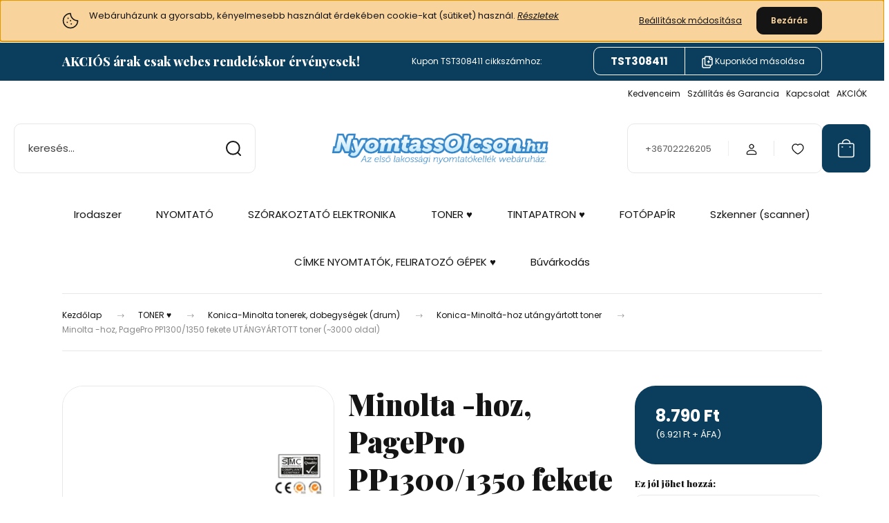

--- FILE ---
content_type: text/html; charset=UTF-8
request_url: https://www.nyomtassolcson.hu/minolta-hoz-i-aicon-magas-minosegu-pp13001350-fekete-utangyartott-toner-3994
body_size: 75773
content:
<!DOCTYPE html>
<html lang="hu" dir="ltr">
<head>
    <title>Minolta -hoz, PagePro  PP1300/1350 fekete UTÁNGYÁRTOTT toner (~3000 oldal) > Konica-Minoltá-hoz utángyártott toner | NyomtassOlcsón patron webáruház</title>
    <meta charset="utf-8">
    <meta name="keywords" content="Utángyártott, Minolta -hoz, PagePro  PP1300/1350 fekete UTÁNGYÁRTOTT toner (~3000 oldal), Konica-Minolta tonerek, dobegységek (drum), Konica-Minoltá-hoz utángyártott toner, NyomtassOlcsón">
    <meta name="description" content="Konica-Minoltá-hoz utángyártott toner > Minolta -hoz, PagePro  PP1300/1350 fekete UTÁNGYÁRTOTT toner (~3000 oldal) 8.750 Ft-ért a NyomtassOlcsón.hu webáruházban >>">
    <meta name="robots" content="index, follow">
    <link rel="image_src" href="https://nyomtassolcson.cdn.shoprenter.hu/custom/nyomtassolcson/image/data/i-aicon/konica-minolta-pp1300-pp1350-toner-i-AICON.png.webp?lastmod=1716537670.1716897121">
    <meta property="og:title" content="Minolta -hoz, PagePro  PP1300/1350 fekete UTÁNGYÁRTOTT toner (~3000 oldal)" />
    <meta property="og:type" content="product" />
    <meta property="og:url" content="https://www.nyomtassolcson.hu/minolta-hoz-i-aicon-magas-minosegu-pp13001350-fekete-utangyartott-toner-3994" />
    <meta property="og:image" content="https://nyomtassolcson.cdn.shoprenter.hu/custom/nyomtassolcson/image/cache/w955h500/i-aicon/konica-minolta-pp1300-pp1350-toner-i-AICON.png.webp?lastmod=1716537670.1716897121" />
    <meta property="og:description" content="    Kapacitás: ~3000 oldal dokumentum  Szín: fekete  Garancia: 2 év " />
    <link href="https://nyomtassolcson.cdn.shoprenter.hu/custom/nyomtassolcson/image/data/bannerek/favicon-3d.png?lastmod=1499360612.1716897121" rel="icon" />
    <link href="https://nyomtassolcson.cdn.shoprenter.hu/custom/nyomtassolcson/image/data/bannerek/favicon-3d.png?lastmod=1499360612.1716897121" rel="apple-touch-icon" />
    <base href="https://www.nyomtassolcson.hu:443" />
    <meta name="google-site-verification" content="XHI67JvAfC1RDd0KQ6qGEBnY7lT5MiUo3QD70ElljAQ" />

    <meta name="viewport" content="width=device-width, initial-scale=1">
            <style>
            :root {

--global-color: #0A3E5C;
--bs-body-bg: #FFFFFF;
--highlight-color: #F8D39C;
--price-special-color: #A84747;

--corner_10: 10px;
--corner_30: calc(var(--corner_10) * 3);
--corner_50: calc(var(--corner_10) * 5);


    
                        --text-on-primary: rgb(255,255,255);
            --rgb-text-on-primary: 255,255,255;
                            --tick-on-primary: url("data:image/svg+xml,%3csvg xmlns='http://www.w3.org/2000/svg' viewBox='0 0 20 20'%3e%3cpath fill='none' stroke='%23FFFFFF' stroke-linecap='round' stroke-linejoin='round' stroke-width='3' d='m6 10 3 3 6-6'/%3e%3c/svg%3e");
                                        --select-arrow-on-primary: url("data:image/svg+xml,%3Csvg xmlns='http://www.w3.org/2000/svg' viewBox='0 0 16 16'%3E%3Cpath fill='none' opacity='0.5' stroke='%23FFFFFF' stroke-linecap='round' stroke-linejoin='round' stroke-width='2' d='m2 5 6 6 6-6'/%3E%3C/svg%3E");
                                        --radio-on-primary: url("data:image/svg+xml,%3Csvg xmlns='http://www.w3.org/2000/svg' viewBox='-4 -4 8 8'%3E%3Ccircle r='2' fill='%23FFFFFF'/%3E%3C/svg%3E");
                        
                        --text-on-body-bg: rgb(20,20,20);
            --rgb-text-on-body-bg: 20,20,20;
                            --tick-on-body-bg: url("data:image/svg+xml,%3csvg xmlns='http://www.w3.org/2000/svg' viewBox='0 0 20 20'%3e%3cpath fill='none' stroke='%23141414' stroke-linecap='round' stroke-linejoin='round' stroke-width='3' d='m6 10 3 3 6-6'/%3e%3c/svg%3e");
                                        --select-arrow-on-body-bg: url("data:image/svg+xml,%3Csvg xmlns='http://www.w3.org/2000/svg' viewBox='0 0 16 16'%3E%3Cpath fill='none' opacity='0.5' stroke='%23141414' stroke-linecap='round' stroke-linejoin='round' stroke-width='2' d='m2 5 6 6 6-6'/%3E%3C/svg%3E");
                                        --radio-on-body-bg: url("data:image/svg+xml,%3Csvg xmlns='http://www.w3.org/2000/svg' viewBox='-4 -4 8 8'%3E%3Ccircle r='2' fill='%23141414'/%3E%3C/svg%3E");
                        
                        --text-on-highlight: rgb(20,20,20);
            --rgb-text-on-highlight: 20,20,20;
                            --tick-on-highlight: url("data:image/svg+xml,%3csvg xmlns='http://www.w3.org/2000/svg' viewBox='0 0 20 20'%3e%3cpath fill='none' stroke='%23141414' stroke-linecap='round' stroke-linejoin='round' stroke-width='3' d='m6 10 3 3 6-6'/%3e%3c/svg%3e");
                                                
                        --text-on-price_special: rgb(255,255,255);
            --rgb-text-on-price_special: 255,255,255;
                                                
}        </style>
        <link rel="preconnect" href="https://fonts.gstatic.com" />
<link rel="preload" as="style" href="https://fonts.googleapis.com/css2?family=Playfair+Display:ital,wght@0,400..900;1,400..900&family=Poppins:ital,wght@0,400;0,600;0,700;1,400;1,600;1,700&display=swap" />
<link rel="stylesheet" href="https://fonts.googleapis.com/css2?family=Playfair+Display:ital,wght@0,400..900;1,400..900&family=Poppins:ital,wght@0,400;0,600;0,700;1,400;1,600;1,700&display=swap" media="print" onload="this.media='all'" />
<noscript>
    <link rel="stylesheet" href="https://fonts.googleapis.com/css2?family=Playfair+Display:ital,wght@0,400..900;1,400..900&family=Poppins:ital,wght@0,400;0,600;0,700;1,400;1,600;1,700&display=swap" />
</noscript>        <link rel="stylesheet" href="https://nyomtassolcson.cdn.shoprenter.hu/catalog/view/theme/budapest_global/minified/template/assets/base.css?v=1750323653.1769255997.nyomtassolcson">
        <link rel="stylesheet" href="https://nyomtassolcson.cdn.shoprenter.hu/catalog/view/theme/budapest_global/minified/template/assets/component-slick.css?v=1711983033.1769255997.nyomtassolcson">
        <link rel="stylesheet" href="https://nyomtassolcson.cdn.shoprenter.hu/catalog/view/theme/budapest_global/minified/template/assets/product-card.css?v=1750323121.1769255997.nyomtassolcson">
        <style>
            *,
            *::before,
            *::after {
                box-sizing: border-box;
            }

            h1, .h1 {
                font-weight: 900;
                font-size: 1.5625rem;
            }
            @media (min-width: 1200px) {
                h1, .h1 {
                    font-size: 2.625rem;
                }
            }
        </style>
                    <style>.edit-link {position: absolute;top: 0;right: 0;opacity: 0;width: 30px;height: 30px;font-size: 16px;color: #111111 !important;display: flex;justify-content: center;align-items: center;border: 1px solid rgba(0, 0, 0, 0.8);transition: none;background: rgba(255, 255, 255, 0.5);z-index: 1030;pointer-events: all;}.module-editable {position: relative;}.page-head-title:hover > .edit-link, .module-editable:hover > .edit-link, .product-card:hover .edit-link {opacity: 1;}.page-head-title:hover > .edit-link:hover, .module-editable:hover > .edit-link:hover, .product-card:hover .edit-link:hover {background: rgba(255, 255, 255, 1);}</style>
                                    
                <link href="https://www.nyomtassolcson.hu/minolta-hoz-i-aicon-magas-minosegu-pp13001350-fekete-utangyartott-toner-3994" rel="canonical">
    

        <script>
        window.nonProductQuality = 80;
    </script>
    <script src="https://nyomtassolcson.cdn.shoprenter.hu/catalog/view/javascript/vendor/jquery/3.7.1/js/jquery.min.js?v=1706895543"></script>

            <!-- Header JavaScript codes -->
            <link rel="preload" href="https://nyomtassolcson.cdn.shoprenter.hu/web/compiled/js/base.js?v=1769069092" as="script" />
        <script src="https://nyomtassolcson.cdn.shoprenter.hu/web/compiled/js/base.js?v=1769069092" defer></script>
                    <link rel="preload" href="https://nyomtassolcson.cdn.shoprenter.hu/web/compiled/js/fragment_loader.js?v=1769069092" as="script" />
        <script src="https://nyomtassolcson.cdn.shoprenter.hu/web/compiled/js/fragment_loader.js?v=1769069092" defer></script>
                    <link rel="preload" href="https://nyomtassolcson.cdn.shoprenter.hu/web/compiled/js/nanobar.js?v=1769069092" as="script" />
        <script src="https://nyomtassolcson.cdn.shoprenter.hu/web/compiled/js/nanobar.js?v=1769069092" defer></script>
                    <!-- Header jQuery onLoad scripts -->
    <script>var BASEURL='https://www.nyomtassolcson.hu';Currency={"symbol_left":"","symbol_right":" Ft","decimal_place":0,"decimal_point":",","thousand_point":".","currency":"HUF","value":1};var ShopRenter=ShopRenter||{};ShopRenter.product={"id":3994,"sku":"pp1300uaicon","currency":"HUF","unitName":"db","price":8790,"name":"Minolta -hoz, PagePro  PP1300\/1350 fekete UT\u00c1NGY\u00c1RTOTT toner (~3000 oldal)","brand":"Ut\u00e1ngy\u00e1rtott","currentVariant":[],"parent":{"id":3994,"sku":"pp1300uaicon","unitName":"db","price":8790,"name":"Minolta -hoz, PagePro  PP1300\/1350 fekete UT\u00c1NGY\u00c1RTOTT toner (~3000 oldal)"}};$(document).ready(function(){});window.addEventListener('load',function(){});</script><script src="https://nyomtassolcson.cdn.shoprenter.hu/web/compiled/js/vue/manifest.bundle.js?v=1769069090"></script><script>var ShopRenter=ShopRenter||{};ShopRenter.onCartUpdate=function(callable){document.addEventListener('cartChanged',callable)};ShopRenter.onItemAdd=function(callable){document.addEventListener('AddToCart',callable)};ShopRenter.onItemDelete=function(callable){document.addEventListener('deleteCart',callable)};ShopRenter.onSearchResultViewed=function(callable){document.addEventListener('AuroraSearchResultViewed',callable)};ShopRenter.onSubscribedForNewsletter=function(callable){document.addEventListener('AuroraSubscribedForNewsletter',callable)};ShopRenter.onCheckoutInitiated=function(callable){document.addEventListener('AuroraCheckoutInitiated',callable)};ShopRenter.onCheckoutShippingInfoAdded=function(callable){document.addEventListener('AuroraCheckoutShippingInfoAdded',callable)};ShopRenter.onCheckoutPaymentInfoAdded=function(callable){document.addEventListener('AuroraCheckoutPaymentInfoAdded',callable)};ShopRenter.onCheckoutOrderConfirmed=function(callable){document.addEventListener('AuroraCheckoutOrderConfirmed',callable)};ShopRenter.onCheckoutOrderPaid=function(callable){document.addEventListener('AuroraOrderPaid',callable)};ShopRenter.onCheckoutOrderPaidUnsuccessful=function(callable){document.addEventListener('AuroraOrderPaidUnsuccessful',callable)};ShopRenter.onProductPageViewed=function(callable){document.addEventListener('AuroraProductPageViewed',callable)};ShopRenter.onMarketingConsentChanged=function(callable){document.addEventListener('AuroraMarketingConsentChanged',callable)};ShopRenter.onCustomerRegistered=function(callable){document.addEventListener('AuroraCustomerRegistered',callable)};ShopRenter.onCustomerLoggedIn=function(callable){document.addEventListener('AuroraCustomerLoggedIn',callable)};ShopRenter.onCustomerUpdated=function(callable){document.addEventListener('AuroraCustomerUpdated',callable)};ShopRenter.onCartPageViewed=function(callable){document.addEventListener('AuroraCartPageViewed',callable)};ShopRenter.customer={"userId":0,"userClientIP":"18.116.118.210","userGroupId":8,"customerGroupTaxMode":"gross","customerGroupPriceMode":"gross_net_tax","email":"","phoneNumber":"","name":{"firstName":"","lastName":""}};ShopRenter.theme={"name":"budapest_global","family":"budapest","parent":""};ShopRenter.shop={"name":"nyomtassolcson","locale":"hu","currency":{"code":"HUF","rate":1},"domain":"nyomtassolcson.myshoprenter.hu"};ShopRenter.page={"route":"product\/product","queryString":"minolta-hoz-i-aicon-magas-minosegu-pp13001350-fekete-utangyartott-toner-3994"};ShopRenter.formSubmit=function(form,callback){callback();};let loadedAsyncScriptCount=0;function asyncScriptLoaded(position){loadedAsyncScriptCount++;if(position==='body'){if(document.querySelectorAll('.async-script-tag').length===loadedAsyncScriptCount){if(/complete|interactive|loaded/.test(document.readyState)){document.dispatchEvent(new CustomEvent('asyncScriptsLoaded',{}));}else{document.addEventListener('DOMContentLoaded',()=>{document.dispatchEvent(new CustomEvent('asyncScriptsLoaded',{}));});}}}}</script><script type="text/javascript"async class="async-script-tag"onload="asyncScriptLoaded('header')"src="https://static2.rapidsearch.dev/resultpage.js?shop=nyomtassolcson.shoprenter.hu"></script><script type="text/javascript"async class="async-script-tag"onload="asyncScriptLoaded('header')"src="https://app.smartupsell.hu/public/campaign/js/37640.js"></script><script type="text/javascript"async class="async-script-tag"onload="asyncScriptLoaded('header')"src="https://onsite.optimonk.com/script.js?account=66099"></script><script type="text/javascript"src="https://nyomtassolcson.cdn.shoprenter.hu/web/compiled/js/vue/customerEventDispatcher.bundle.js?v=1769069090"></script><!--Custom header scripts--><script type="text/javascript">window.cookieconsent_options={"message":"Weboldalunk a gyors, és egyszerű használat érdekében sütiket (cookies) használ. Az oldal további használatával jóváhagyod ezt.","dismiss":"Értem, többet ne jelenjen meg!","learnMore":"Mi az a süti?","link":"/adatvedelmi_nyilatkozat_3","theme":"dark-top"};</script>                
            
            <script>window.dataLayer=window.dataLayer||[];function gtag(){dataLayer.push(arguments)};var ShopRenter=ShopRenter||{};ShopRenter.config=ShopRenter.config||{};ShopRenter.config.googleConsentModeDefaultValue="granted";</script>                        <script type="text/javascript" src="https://nyomtassolcson.cdn.shoprenter.hu/web/compiled/js/vue/googleConsentMode.bundle.js?v=1769069090"></script>

            <!-- Facebook Pixel Code -->
<script>
  !function(f,b,e,v,n,t,s)
  {if(f.fbq)return;n=f.fbq=function(){n.callMethod?
  n.callMethod.apply(n,arguments):n.queue.push(arguments)};
  if(!f._fbq)f._fbq=n;n.push=n;n.loaded=!0;n.version='2.0';
  n.queue=[];t=b.createElement(e);t.async=!0;
  t.src=v;s=b.getElementsByTagName(e)[0];
  s.parentNode.insertBefore(t,s)}(window, document,'script',
  'https://connect.facebook.net/en_US/fbevents.js');
  fbq('consent', 'revoke');
fbq('init', '1458895561054078');
  fbq('track', 'PageView');
document.addEventListener('AuroraProductPageViewed', function(auroraEvent) {
                    fbq('track', 'ViewContent', {
                        content_type: 'product',
                        content_ids: [auroraEvent.detail.product.id.toString()],
                        value: parseFloat(auroraEvent.detail.product.grossUnitPrice),
                        currency: auroraEvent.detail.product.currency
                    }, {
                        eventID: auroraEvent.detail.event.id
                    });
                });
document.addEventListener('AuroraAddedToCart', function(auroraEvent) {
    var fbpId = [];
    var fbpValue = 0;
    var fbpCurrency = '';

    auroraEvent.detail.products.forEach(function(item) {
        fbpValue += parseFloat(item.grossUnitPrice) * item.quantity;
        fbpId.push(item.id);
        fbpCurrency = item.currency;
    });


    fbq('track', 'AddToCart', {
        content_ids: fbpId,
        content_type: 'product',
        value: fbpValue,
        currency: fbpCurrency
    }, {
        eventID: auroraEvent.detail.event.id
    });
})
window.addEventListener('AuroraMarketingCookie.Changed', function(event) {
            let consentStatus = event.detail.isAccepted ? 'grant' : 'revoke';
            if (typeof fbq === 'function') {
                fbq('consent', consentStatus);
            }
        });
</script>
<noscript><img height="1" width="1" style="display:none"
  src="https://www.facebook.com/tr?id=1458895561054078&ev=PageView&noscript=1"
/></noscript>
<!-- End Facebook Pixel Code -->
            <!-- Google Tag Manager -->
<script>(function(w,d,s,l,i){w[l]=w[l]||[];w[l].push({'gtm.start':
new Date().getTime(),event:'gtm.js'});var f=d.getElementsByTagName(s)[0],
j=d.createElement(s),dl=l!='dataLayer'?'&l='+l:'';j.async=true;j.src=
'https://www.googletagmanager.com/gtm.js?id='+i+dl;f.parentNode.insertBefore(j,f);
})(window,document,'script','dataLayer','GTM-5NZJWLN');</script>
<!-- End Google Tag Manager -->
            <!-- Global site tag (gtag.js) - Google Ads: 1065701876 -->
<script async src="https://www.googletagmanager.com/gtag/js?id=AW-1065701876"></script>
<script>
  window.dataLayer = window.dataLayer || [];
  function gtag(){dataLayer.push(arguments);}
  gtag('js', new Date());

  gtag('config', 'AW-1065701876');
</script>

            
                <!--Global site tag(gtag.js)--><script async src="https://www.googletagmanager.com/gtag/js?id=AW-10860598876"></script><script>window.dataLayer=window.dataLayer||[];function gtag(){dataLayer.push(arguments);}
gtag('js',new Date());gtag('config','AW-10860598876',{"allow_enhanced_conversions":true});gtag('config','G-MEYESMGLBY');</script>                                <script type="text/javascript" src="https://nyomtassolcson.cdn.shoprenter.hu/web/compiled/js/vue/GA4EventSender.bundle.js?v=1769069090"></script>

    
    
</head>
<body id="body" class="page-body product-page-body budapest_global-body" role="document">
<script>ShopRenter.theme.breakpoints={'xs':0,'sm':576,'md':768,'lg':992,'xl':1200,'xxl':1400}</script><!--Google Tag Manager(noscript)--><!--Google<!--End Google Tag Manager(noscript)-->
                    

<!-- cached --><div class="nanobar-cookie-box nanobar position-fixed w-100 js-nanobar-first-login">
    <div class="container nanobar__container">
        <div class="row nanobar__container-row flex-column flex-sm-row align-items-center">
            <div class="nanobar__text col-12 col-12 col-sm-6 col-lg-8 justify-content-center justify-content-sm-start d-flex">
                                <span class="nanobar__cookie-icon d-none d-md-flex align-items-center"><svg xmlns="http://www.w3.org/2000/svg" width="24" height="24" viewBox="0 0 24 24" fill="none">
    <path d="M7.38066 14.1465C7.33069 14.1463 7.28277 14.1663 7.24765 14.2018C7.21254 14.2374 7.19318 14.2856 7.19392 14.3355C7.19431 14.4398 7.27873 14.5242 7.383 14.5246C7.45055 14.5242 7.51275 14.4878 7.54616 14.4291C7.57957 14.3704 7.57913 14.2983 7.54499 14.24C7.51086 14.1817 7.44821 14.146 7.38066 14.1465" stroke="currentColor" stroke-width="1.5" stroke-linecap="round" stroke-linejoin="round"/>
    <path d="M8.54765 8.31052C8.49768 8.31039 8.44976 8.33035 8.41464 8.36591C8.37953 8.40146 8.36017 8.44963 8.36091 8.49959C8.3613 8.60386 8.44573 8.68828 8.54999 8.68867C8.65441 8.68803 8.73854 8.60285 8.7379 8.49843C8.73726 8.394 8.65208 8.30987 8.54765 8.31052" stroke="currentColor" stroke-width="1.5" stroke-linecap="round" stroke-linejoin="round"/>
    <path d="M13.2166 16.4804C13.1666 16.4803 13.1187 16.5003 13.0836 16.5358C13.0485 16.5714 13.0291 16.6196 13.0299 16.6695C13.0302 16.7738 13.1147 16.8582 13.2189 16.8586C13.3234 16.8579 13.4075 16.7728 13.4068 16.6683C13.4062 16.5639 13.321 16.4798 13.2166 16.4804" stroke="currentColor" stroke-width="1.5" stroke-linecap="round" stroke-linejoin="round"/>
    <path d="M12.0486 11.8105C11.9987 11.8104 11.9507 11.8304 11.9156 11.8659C11.8805 11.9015 11.8611 11.9496 11.8619 11.9996C11.8623 12.1039 11.9467 12.1883 12.051 12.1887C12.1185 12.1883 12.1807 12.1518 12.2141 12.0931C12.2475 12.0344 12.2471 11.9623 12.213 11.904C12.1788 11.8458 12.1162 11.8101 12.0486 11.8105" stroke="currentColor" stroke-width="1.5" stroke-linecap="round" stroke-linejoin="round"/>
    <path fill-rule="evenodd" clip-rule="evenodd" d="M12.0503 1.49609C12.0503 7.2975 16.7532 12.0005 22.5547 12.0005C22.5547 17.8019 17.8517 22.5048 12.0503 22.5048C6.24887 22.5048 1.5459 17.8019 1.5459 12.0005C1.5459 6.19906 6.24887 1.49609 12.0503 1.49609Z" stroke="currentColor" stroke-width="1.5" stroke-linecap="round" stroke-linejoin="round"/>
</svg></span>
                                <div><p>Webáruházunk a gyorsabb, kényelmesebb használat érdekében cookie-kat (sütiket) használ. <em><a href="/cookie">Részletek</a></em>
</p></div>
            </div>
            <div class="nanobar__buttons col-12 col-sm-6 col-lg-4 justify-content-center justify-content-sm-end d-flex">
                <button class="btn btn-link js-nanobar-settings-button">
                    Beállítások módosítása
                </button>
                <button class="btn btn-primary nanobar-btn js-nanobar-close-cookies" data-button-save-text="Beállítások mentése">
                    Bezárás
                </button>
            </div>
        </div>
        <div class="nanobar__cookies js-nanobar-cookies flex-column flex-sm-row text-start" style="display: none;">
            <div class="form-check">
                <input class="form-check-input" type="checkbox" name="required_cookies" disabled checked />
                <label class="form-check-label">
                    Szükséges cookie-k
                    <div class="cookies-help-text">
                        Ezek a cookie-k segítenek abban, hogy a webáruház használható és működőképes legyen.
                    </div>
                </label>
            </div>
            <div class="form-check">
                <input id="marketing_cookies" class="form-check-input js-nanobar-marketing-cookies" type="checkbox" name="marketing_cookies"
                     checked />
                <label class="form-check-label" for="marketing_cookies" >
                    Marketing cookie-k
                    <div class="cookies-help-text">
                        Ezeket a cookie-k segítenek abban, hogy az Ön érdeklődési körének megfelelő reklámokat és termékeket jelenítsük meg a webáruházban.
                    </div>
                </label>
            </div>
        </div>
    </div>
</div>

<script>
    (function ($) {
        $(document).ready(function () {
            new AuroraNanobar.FirstLogNanobarCheckbox(jQuery('.js-nanobar-first-login'), 'top');
        });
    })(jQuery);
</script>
<!-- /cached -->
<!-- cached --><div class="nanobar position-fixed js-nanobar-free-shipping">
    <div class="container nanobar__container d-flex align-items-center justify-content-between">
        <div class="nanobar-text" style="font-weight: bold;"></div>
        <button type="button" class="btn btn-primary js-nanobar-close" aria-label="Close">
            <span aria-hidden="true">&times;</span>
        </button>
    </div>
</div>

<script>$(document).ready(function(){document.nanobarInstance=new AuroraNanobar.FreeShippingNanobar($('.js-nanobar-free-shipping'),'top','5','','1');});</script><!-- /cached -->
        
                    <div class="layout-wrapper">
                                                            <div id="section-header" class="section-wrapper ">
    
        
    <link rel="stylesheet" href="https://nyomtassolcson.cdn.shoprenter.hu/catalog/view/theme/budapest_global/minified/template/assets/header.css?v=1726589168.1769255996.nyomtassolcson">
    <div class="header">
            <div id="section-couponbar" class="section-wrapper ">
    
    <div class="coupon-bar">
    <div class="coupon-bar-header-container">
        <span class="coupon-title">AKCIÓS árak csak webes rendeléskor érvényesek!</span>
        <span class="coupon-text">Kupon TST308411 cikkszámhoz:</span>
                    <div class="coupon-code">
                <div class="coupon-code__code">
                    TST308411
                </div>
                <button class="coupon-code__btn" onclick="couponClickHandler()">
                    <svg xmlns="http://www.w3.org/2000/svg" width="16" height="18" viewBox="0 0 16 18" fill="none">
    <path d="M12.4442 13.4444V15.2222C12.4444 15.6938 12.2571 16.146 11.9237 16.4794C11.5902 16.8129 11.138 17.0001 10.6664 17H2.66645C2.19491 17.0001 1.74265 16.8129 1.40923 16.4794C1.0758 16.146 0.888542 15.6938 0.888672 15.2222V5.44444C0.888542 4.97291 1.0758 4.52065 1.40923 4.18722C1.74265 3.8538 2.19491 3.66654 2.66645 3.66667H4.44423M8.44423 8.55556H11.1109M9.77756 7.22222V9.88889M15.1109 5H12.4442C11.7078 5 11.1109 4.40305 11.1109 3.66667V1M14.5414 3.19592L12.915 1.56951C12.5503 1.20486 12.0557 1 11.54 1H6.38867C5.31478 1 4.44423 1.87056 4.44423 2.94444V11.5C4.44423 12.5739 5.31478 13.4444 6.38867 13.4444H13.1664C14.2403 13.4444 15.1109 12.5739 15.1109 11.5V4.57084C15.1109 4.05515 14.906 3.56057 14.5414 3.19592Z" stroke="currentColor" stroke-width="1.5" stroke-linecap="round" stroke-linejoin="round"/>
</svg>
                    <span>Kuponkód másolása</span>
                </button>
            </div>
            </div>
</div>

<script>
    function couponClickHandler() {
        navigator.clipboard.writeText('TST308411');

        const el = document.querySelector('.coupon-code');
        el.classList.add('coupon-effect-active');
        setTimeout(() => {
            el.classList.remove('coupon-effect-active');
        }, 1000)
    }
</script>

<style>
    .coupon-bar {
        color: var(--text-on-primary);
        padding-right: var(--gutter);
        padding-left: var(--gutter);
    }

    .coupon-title {
        font-family: var(--secondary-font-family);
        font-size: 1.125rem;
        font-weight: 800;
    }

    .coupon-text{
        font-size: 0.75rem;
        text-align: center;
    }

    .coupon-code:after {
        content: "Illeszd be a kupon megadása mezőbe!";
        position: absolute;
        width: 100%;
        height: 100%;
        display: flex;
        align-items: center;
        justify-content: center;
        background-color: var(--bs-primary);
        border-radius: var(--corner_10);
        visibility: hidden;
        transition: opacity .3s,visibility .3s;
        opacity: 0;
    }

    .coupon-code.coupon-effect-active:after{
        opacity: 1;
        visibility: visible;
    }

    .coupon-code__btn {
        background-color: transparent;
        border: none;
        font-size: 0.75rem;
        border-left: 1px solid var(--text-on-primary);
        color: var(--text-on-primary);
    }

    .coupon-code {
        border: 1px solid var(--text-on-primary);
        border-radius: var(--corner_10);
        position: relative;
    }

    .coupon-code {
        display: flex;
        width: fit-content;
        justify-content: space-between;
    }

    .coupon-code > * {
        padding: 6px 24px;
    }

    .coupon-code__code {
        margin: auto;
        font-size: 0.9375rem;
        font-weight: 700;
    }

    
            .coupon-bar {
            background-color: var(--bs-primary);
        }

        .coupon-bar-header-container {
            display: flex;
            align-items: center;
            padding: 0.5rem 0;
            max-width: 1100px;
            margin: auto;
            justify-content: space-between;
        }

        .small-header .coupon-bar-header-container {
            padding: 5px 0;
        }

        .small-header .coupon-code > * {
            padding: 3px 15px;
        }

        @media (max-width: 992px) {
            .coupon-bar-header-container {
                justify-content: center;
                padding: 0;
            }

            #section-couponbar {
                order: 2;
            }

                    .coupon-title,
            .coupon-text {
                display: none;
            }
            .coupon-code,
            .coupon-code__btn {
                border: none;
            }
                }
        #section-couponbar .edit-link {
        right: 32px;
    }
</style>

</div>

        <div class="header-top d-none d-lg-flex">
            <div class="container-wide header-top-row">
                    <!-- cached -->
<ul class="list-unstyled headermenu-list">
                <li class="headermenu-list__item nav-item">
            <a
                href="https://www.nyomtassolcson.hu/kedvenceim-164"
                target="_self"
                class="nav-link"
                title="Kedvenceim"
            >
                Kedvenceim
            </a>
                    </li>
            <li class="headermenu-list__item nav-item">
            <a
                href="https://www.nyomtassolcson.hu/szallitasi_garancia_17"
                target="_self"
                class="nav-link"
                title="Szállítás és Garancia"
            >
                Szállítás és Garancia
            </a>
                    </li>
            <li class="headermenu-list__item nav-item">
            <a
                href="https://www.nyomtassolcson.hu/index.php?route=information/contact"
                target="_self"
                class="nav-link"
                title="Kapcsolat"
            >
                Kapcsolat
            </a>
                    </li>
            <li class="headermenu-list__item nav-item">
            <a
                href="https://www.nyomtassolcson.hu/index.php?route=product/list&amp;special=1"
                target="_self"
                class="nav-link"
                title="AKCIÓK"
            >
                AKCIÓK
            </a>
                    </li>
    </ul>

    <!-- /cached -->
                    
                    
            </div>
        </div>
        <div class="header-middle">
            <div class="container-wide header-middle-container">
                <div class="header-middle-row">
                                            <div id="js-mobile-navbar" class="d-flex d-lg-none">
                            <button id="js-hamburger-icon" class="d-flex-center btn btn-primary" aria-label="mobile menu">
                                <span class="hamburger-icon position-relative">
                                    <span class="hamburger-icon-line position-absolute line-1"></span>
                                    <span class="hamburger-icon-line position-absolute line-2"></span>
                                    <span class="hamburger-icon-line position-absolute line-3"></span>
                                </span>
                            </button>
                        </div>
                                            <div class="header-navbar-search">
                                                            <div class="dropdown search-module d-flex header-navbar-top-right-item">
                                    <div class="input-group">
                                        <input class="search-module__input form-control form-control-lg disableAutocomplete" type="text" placeholder="keresés..." value=""
                                               id="filter_keyword"
                                               onclick="this.value=(this.value==this.defaultValue)?'':this.value;"/>
                                        <span class="search-button-append d-flex position-absolute h-100">
                                            <button class="btn" type="button" onclick="moduleSearch();" aria-label="Keresés">
                                                <svg xmlns="http://www.w3.org/2000/svg" width="22" height="22" viewBox="0 0 22 22" fill="none">
    <path d="M21 21L16.9375 16.9375M10.3338 19.6675C5.17875 19.6675 1 15.4888 1 10.3338C1 5.17875 5.17875 1 10.3338 1C15.4888 1 19.6675 5.17875 19.6675 10.3338C19.6675 15.4888 15.4888 19.6675 10.3338 19.6675Z" stroke="currentColor" stroke-width="2" stroke-linecap="round" stroke-linejoin="round"/>
</svg>
                                            </button>
                                        </span>
                                    </div>
                                    <input type="hidden" id="filter_description" value="1"/>
                                    <input type="hidden" id="search_shopname" value="nyomtassolcson"/>
                                    <div id="results" class="dropdown-menu search-results"></div>
                                </div>
                                                    </div>


                        <a href="/" class="header-logo" title="Kezdőlap">
                                                            <img
    src='https://nyomtassolcson.cdn.shoprenter.hu/custom/nyomtassolcson/image/cache/w900h240/bannerek/2024-julius-uj-oldal-bannerek/nyomtassolcson_hu-logo-svg-atlatszo-900-240.svg?lastmod=0.1716897121'

    
            width="900"
    
            height="240"
    
            class="header-logo-img"
    
    
    alt="NyomtassOlcson.hu Az első lakossági nyomtatókellék webáruház."

    
    
    />

                                                    </a>


                    <div class="header-middle-right">
                        <div class="header-middle-right-wrapper d-flex align-items-center">
                                                    <a class="header-middle__phone d-none d-lg-block position-relative" href="tel:+36702226205">+36702226205</a>
                                                                                                            <div id="header-middle-login" class="header-middle-right-box d-none d-lg-flex position-relative">
                                    <ul class="list-unstyled login-list">
                                                                                    <li class="nav-item">
                                                <a class="nav-link header-middle-right-box-link" href="index.php?route=account/login" title="Belépés / Regisztráció">
                                                    <span class="header-user-icon">
                                                        <svg xmlns="http://www.w3.org/2000/svg" width="19" height="20" viewBox="0 0 19 20" fill="none">
    <path fill-rule="evenodd" clip-rule="evenodd" d="M11.9749 2.52513C13.3417 3.89197 13.3417 6.10804 11.9749 7.47488C10.6081 8.84172 8.39199 8.84172 7.02515 7.47488C5.65831 6.10804 5.65831 3.89197 7.02515 2.52513C8.39199 1.15829 10.6081 1.15829 11.9749 2.52513Z" stroke="currentColor" stroke-width="1.5" stroke-linecap="round" stroke-linejoin="round"/>
    <path fill-rule="evenodd" clip-rule="evenodd" d="M1.5 16.5V17.5C1.5 18.052 1.948 18.5 2.5 18.5H16.5C17.052 18.5 17.5 18.052 17.5 17.5V16.5C17.5 13.474 13.548 11.508 9.5 11.508C5.452 11.508 1.5 13.474 1.5 16.5Z" stroke="currentColor" stroke-width="1.5" stroke-linecap="round" stroke-linejoin="round"/>
</svg>
                                                    </span>
                                                </a>
                                            </li>
                                                                            </ul>
                                </div>
                                                    
                                                        <div id="header-middle-wishlist" class="header-middle-right-box d-none d-lg-flex position-relative">
                                <hx:include src="/_fragment?_path=_format%3Dhtml%26_locale%3Den%26_controller%3Dmodule%252Fwishlist&amp;_hash=CU2X7JeZu%2B5hPi0DSSN1qqmQOIKRg5y4rabSJSYZ6x0%3D"></hx:include>
                            </div>
                                                </div>
                        <div id="js-cart" class="header-middle-right-box position-relative">
                            <hx:include src="/_fragment?_path=_format%3Dhtml%26_locale%3Den%26_controller%3Dmodule%252Fcart&amp;_hash=aht0P5fEhkh9fqym7OphUsw38UnYPnBARMNL%2BBguyo4%3D"></hx:include>
                        </div>
                    </div>
                </div>
            </div>
        </div>
        <div class="header-bottom d-none d-lg-block">
            <div class="container-wide">
                    <div id="module_category_wrapper" class="module-category-wrapper">
        <div
            id="category"
            class="module content-module header-position category-module">
                        <div class="module-body">
                            <div id="category-nav">
            


<ul class="list-unstyled category category-menu sf-menu sf-horizontal cached">
    <li id="cat_96" class="nav-item item category-list module-list parent even">
    <a href="https://www.nyomtassolcson.hu/irodaszerek" class="nav-link">
                Irodaszer
    </a>
            <ul class="list-unstyled flex-column children"><li id="cat_604" class="nav-item item category-list module-list parent even">
    <a href="https://www.nyomtassolcson.hu/irodaszerek/csomagolas-tarolas-604" class="nav-link">
                Csomagolás, tárolás
    </a>
            <ul class="list-unstyled flex-column children"><li id="cat_605" class="nav-item item category-list module-list even">
    <a href="https://www.nyomtassolcson.hu/irodaszerek/csomagolas-tarolas-604/ajandek-csomagolok-diszzacskok-605" class="nav-link">
                AJÁNDÉK CSOMAGOLÓK, DÍSZZACSKÓK
    </a>
    </li><li id="cat_625" class="nav-item item category-list module-list odd">
    <a href="https://www.nyomtassolcson.hu/irodaszerek/csomagolas-tarolas-604/csomagolo-foliak-es-tartozekok-625" class="nav-link">
                CSOMAGOLÓ FÓLIÁK ÉS TARTOZÉKOK
    </a>
    </li><li id="cat_627" class="nav-item item category-list module-list even">
    <a href="https://www.nyomtassolcson.hu/irodaszerek/csomagolas-tarolas-604/csomagolo-tasakok-taskak-627" class="nav-link">
                CSOMAGOLÓ TASAKOK, TÁSKÁK
    </a>
    </li><li id="cat_1978" class="nav-item item category-list module-list parent odd">
    <a href="https://www.nyomtassolcson.hu/irodaszerek/csomagolas-tarolas-604/csomagologepek-es-tartozekok-1978" class="nav-link">
                Csomagológépek és tartozékok
    </a>
            <ul class="list-unstyled flex-column children"><li id="cat_1981" class="nav-item item category-list module-list even">
    <a href="https://www.nyomtassolcson.hu/irodaszerek/csomagolas-tarolas-604/csomagologepek-es-tartozekok-1978/pantolo-gepek-es-szalagok-1981" class="nav-link">
                Pántoló gépek és szalagok
    </a>
    </li></ul>
    </li><li id="cat_1248" class="nav-item item category-list module-list even">
    <a href="https://www.nyomtassolcson.hu/irodaszerek/csomagolas-tarolas-604/csomagoloszalag-1248" class="nav-link">
                CSOMAGOLÓSZALAG
    </a>
    </li><li id="cat_618" class="nav-item item category-list module-list odd">
    <a href="https://www.nyomtassolcson.hu/irodaszerek/csomagolas-tarolas-604/csomagzaro-gepek-618" class="nav-link">
                CSOMAGZÁRÓ GÉPEK
    </a>
    </li><li id="cat_621" class="nav-item item category-list module-list even">
    <a href="https://www.nyomtassolcson.hu/irodaszerek/csomagolas-tarolas-604/gumigyuruk-621" class="nav-link">
                GUMIGYŰRŰK
    </a>
    </li><li id="cat_1286" class="nav-item item category-list module-list odd">
    <a href="https://www.nyomtassolcson.hu/irodaszerek/csomagolas-tarolas-604/legparnas-boritekok-1286" class="nav-link">
                LÉGPÁRNÁS BORÍTÉKOK
    </a>
    </li><li id="cat_610" class="nav-item item category-list module-list even">
    <a href="https://www.nyomtassolcson.hu/irodaszerek/csomagolas-tarolas-604/levelbontok-610" class="nav-link">
                LEVÉLBONTÓK
    </a>
    </li><li id="cat_608" class="nav-item item category-list module-list odd">
    <a href="https://www.nyomtassolcson.hu/irodaszerek/csomagolas-tarolas-604/merlegek-es-kiegeszitoik-608" class="nav-link">
                MÉRLEGEK ÉS KIEGÉSZÍTŐIK
    </a>
    </li><li id="cat_628" class="nav-item item category-list module-list even">
    <a href="https://www.nyomtassolcson.hu/irodaszerek/csomagolas-tarolas-604/papirzacskok-628" class="nav-link">
                PAPÍRZACSKÓK
    </a>
    </li><li id="cat_613" class="nav-item item category-list module-list odd">
    <a href="https://www.nyomtassolcson.hu/irodaszerek/csomagolas-tarolas-604/postazo-tasakok-613" class="nav-link">
                POSTÁZÓ TASAKOK
    </a>
    </li><li id="cat_607" class="nav-item item category-list module-list even">
    <a href="https://www.nyomtassolcson.hu/irodaszerek/csomagolas-tarolas-604/tarolodobozok-ladak-es-kosarak-607" class="nav-link">
                TÁROLÓDOBOZOK, LÁDÁK ÉS KOSARAK
    </a>
    </li><li id="cat_616" class="nav-item item category-list module-list odd">
    <a href="https://www.nyomtassolcson.hu/irodaszerek/csomagolas-tarolas-604/univerzalis-kesek-616" class="nav-link">
                UNIVERZÁLIS KÉSEK
    </a>
    </li><li id="cat_622" class="nav-item item category-list module-list even">
    <a href="https://www.nyomtassolcson.hu/irodaszerek/csomagolas-tarolas-604/zsinegek-622" class="nav-link">
                ZSINEGEK
    </a>
    </li></ul>
    </li><li id="cat_799" class="nav-item item category-list module-list parent odd">
    <a href="https://www.nyomtassolcson.hu/irodaszerek/dekoracio-799" class="nav-link">
                Dekoráció
    </a>
            <ul class="list-unstyled flex-column children"><li id="cat_802" class="nav-item item category-list module-list even">
    <a href="https://www.nyomtassolcson.hu/irodaszerek/dekoracio-799/allo-es-asztali-lampak-802" class="nav-link">
                ÁLLÓ- ÉS ASZTALI LÁMPÁK
    </a>
    </li><li id="cat_800" class="nav-item item category-list module-list odd">
    <a href="https://www.nyomtassolcson.hu/irodaszerek/dekoracio-799/esernyotartok-800" class="nav-link">
                ESERNYŐTARTÓK
    </a>
    </li><li id="cat_803" class="nav-item item category-list module-list even">
    <a href="https://www.nyomtassolcson.hu/irodaszerek/dekoracio-799/faliorak-803" class="nav-link">
                FALIÓRÁK
    </a>
    </li><li id="cat_807" class="nav-item item category-list module-list odd">
    <a href="https://www.nyomtassolcson.hu/irodaszerek/dekoracio-799/kepkeretek-807" class="nav-link">
                KÉPKERETEK
    </a>
    </li></ul>
    </li><li id="cat_932" class="nav-item item category-list module-list parent even">
    <a href="https://www.nyomtassolcson.hu/irodaszerek/elemek-toltheto-akkumulatorok-932" class="nav-link">
                ELEMEK, TÖLTHETŐ AKKUMULÁTOROK, TÖLTŐK
    </a>
            <ul class="list-unstyled flex-column children"><li id="cat_1031" class="nav-item item category-list module-list even">
    <a href="https://www.nyomtassolcson.hu/irodaszerek/elemek-toltheto-akkumulatorok-932/3lr12-lapos-elem-45-v-1031" class="nav-link">
                3LR12 lapos elem, 4,5 V
    </a>
    </li><li id="cat_150" class="nav-item item category-list module-list odd">
    <a href="https://www.nyomtassolcson.hu/irodaszerek/elemek-toltheto-akkumulatorok-932/9-v-os-elem-akkumulator-6lr" class="nav-link">
                9 V-os elem, akkumulátor 6LR
    </a>
    </li><li id="cat_2741" class="nav-item item category-list module-list parent even">
    <a href="https://www.nyomtassolcson.hu/irodaszerek/elemek-toltheto-akkumulatorok-932/a27-2741" class="nav-link">
                A27
    </a>
            <ul class="list-unstyled flex-column children"><li id="cat_2744" class="nav-item item category-list module-list parent even">
    <a href="https://www.nyomtassolcson.hu/irodaszerek/elemek-toltheto-akkumulatorok-932/a27-2741/lr27-2744" class="nav-link">
                LR27
    </a>
            <ul class="list-unstyled flex-column children"><li id="cat_2747" class="nav-item item category-list module-list even">
    <a href="https://www.nyomtassolcson.hu/irodaszerek/elemek-toltheto-akkumulatorok-932/a27-2741/lr27-2744/mn27-elem-2747" class="nav-link">
                MN27 ELEM
    </a>
    </li></ul>
    </li></ul>
    </li><li id="cat_2686" class="nav-item item category-list module-list parent odd">
    <a href="https://www.nyomtassolcson.hu/irodaszerek/elemek-toltheto-akkumulatorok-932/aaaa-2686" class="nav-link">
                AAAA
    </a>
            <ul class="list-unstyled flex-column children"><li id="cat_2689" class="nav-item item category-list module-list parent even">
    <a href="https://www.nyomtassolcson.hu/irodaszerek/elemek-toltheto-akkumulatorok-932/aaaa-2686/e96-2689" class="nav-link">
                E96
    </a>
            <ul class="list-unstyled flex-column children"><li id="cat_2692" class="nav-item item category-list module-list even">
    <a href="https://www.nyomtassolcson.hu/irodaszerek/elemek-toltheto-akkumulatorok-932/aaaa-2686/e96-2689/lr61-elem-2692" class="nav-link">
                LR61 ELEM
    </a>
    </li></ul>
    </li></ul>
    </li><li id="cat_148" class="nav-item item category-list module-list even">
    <a href="https://www.nyomtassolcson.hu/irodaszerek/elemek-toltheto-akkumulatorok-932/c-baby-elem-akkumulator" class="nav-link">
                C (baby) elemek, akkumulátorok LR14
    </a>
    </li><li id="cat_146" class="nav-item item category-list module-list odd">
    <a href="https://www.nyomtassolcson.hu/irodaszerek/elemek-toltheto-akkumulatorok-932/aa-ceruzaelem-akkumulator" class="nav-link">
                Ceruzaelemek AA (hagyományos ceruza), akkumulátorok, LR6
    </a>
    </li><li id="cat_2780" class="nav-item item category-list module-list parent even">
    <a href="https://www.nyomtassolcson.hu/irodaszerek/elemek-toltheto-akkumulatorok-932/cr1-2780" class="nav-link">
                CR1
    </a>
            <ul class="list-unstyled flex-column children"><li id="cat_2783" class="nav-item item category-list module-list even">
    <a href="https://www.nyomtassolcson.hu/irodaszerek/elemek-toltheto-akkumulatorok-932/cr1-2780/3n-bl1gombelem-2783" class="nav-link">
                3N BL1GOMBELEM
    </a>
    </li></ul>
    </li><li id="cat_1048" class="nav-item item category-list module-list odd">
    <a href="https://www.nyomtassolcson.hu/irodaszerek/elemek-toltheto-akkumulatorok-932/cr1216-gombelem-1048" class="nav-link">
                CR1216 GOMBELEM
    </a>
    </li><li id="cat_1051" class="nav-item item category-list module-list even">
    <a href="https://www.nyomtassolcson.hu/irodaszerek/elemek-toltheto-akkumulatorok-932/cr1220-gombelem-1051" class="nav-link">
                CR1220 GOMBELEM
    </a>
    </li><li id="cat_2729" class="nav-item item category-list module-list parent odd">
    <a href="https://www.nyomtassolcson.hu/irodaszerek/elemek-toltheto-akkumulatorok-932/cr123-2729" class="nav-link">
                CR123
    </a>
            <ul class="list-unstyled flex-column children"><li id="cat_2732" class="nav-item item category-list module-list even">
    <a href="https://www.nyomtassolcson.hu/irodaszerek/elemek-toltheto-akkumulatorok-932/cr123-2729/cr2-fotoelem-2732" class="nav-link">
                CR2 FOTÓELEM
    </a>
    </li></ul>
    </li><li id="cat_1052" class="nav-item item category-list module-list even">
    <a href="https://www.nyomtassolcson.hu/irodaszerek/elemek-toltheto-akkumulatorok-932/cr1616-gombelem-1052" class="nav-link">
                CR1616 GOMBELEM
    </a>
    </li><li id="cat_1054" class="nav-item item category-list module-list odd">
    <a href="https://www.nyomtassolcson.hu/irodaszerek/elemek-toltheto-akkumulatorok-932/cr1620-gombelem-1054" class="nav-link">
                CR1620 GOMBELEM
    </a>
    </li><li id="cat_1056" class="nav-item item category-list module-list even">
    <a href="https://www.nyomtassolcson.hu/irodaszerek/elemek-toltheto-akkumulatorok-932/cr1632-gombelem-1056" class="nav-link">
                CR1632 GOMBELEM
    </a>
    </li><li id="cat_1026" class="nav-item item category-list module-list odd">
    <a href="https://www.nyomtassolcson.hu/irodaszerek/elemek-toltheto-akkumulatorok-932/cr2016-gombelem-1026" class="nav-link">
                CR2016 GOMBELEM
    </a>
    </li><li id="cat_1027" class="nav-item item category-list module-list even">
    <a href="https://www.nyomtassolcson.hu/irodaszerek/elemek-toltheto-akkumulatorok-932/cr2025-gombelem-1027" class="nav-link">
                CR2025 GOMBELEM
    </a>
    </li><li id="cat_1029" class="nav-item item category-list module-list odd">
    <a href="https://www.nyomtassolcson.hu/irodaszerek/elemek-toltheto-akkumulatorok-932/cr2032-gombelem-1029" class="nav-link">
                CR2032 GOMBELEM
    </a>
    </li><li id="cat_1060" class="nav-item item category-list module-list even">
    <a href="https://www.nyomtassolcson.hu/irodaszerek/elemek-toltheto-akkumulatorok-932/cr2430-gombelem-1060" class="nav-link">
                CR2430 GOMBELEM
    </a>
    </li><li id="cat_1062" class="nav-item item category-list module-list odd">
    <a href="https://www.nyomtassolcson.hu/irodaszerek/elemek-toltheto-akkumulatorok-932/cr2450-gombelem-1062" class="nav-link">
                CR2450 GOMBELEM
    </a>
    </li><li id="cat_149" class="nav-item item category-list module-list even">
    <a href="https://www.nyomtassolcson.hu/irodaszerek/elemek-toltheto-akkumulatorok-932/d-goliat-elem-akkumulator-lr20" class="nav-link">
                D (góliát) elem, akkumulátor LR20
    </a>
    </li><li id="cat_2717" class="nav-item item category-list module-list parent odd">
    <a href="https://www.nyomtassolcson.hu/irodaszerek/elemek-toltheto-akkumulatorok-932/e90-2717" class="nav-link">
                E90
    </a>
            <ul class="list-unstyled flex-column children"><li id="cat_2720" class="nav-item item category-list module-list parent even">
    <a href="https://www.nyomtassolcson.hu/irodaszerek/elemek-toltheto-akkumulatorok-932/e90-2717/lr1-2720" class="nav-link">
                LR1
    </a>
            <ul class="list-unstyled flex-column children"><li id="cat_2723" class="nav-item item category-list module-list parent even">
    <a href="https://www.nyomtassolcson.hu/irodaszerek/elemek-toltheto-akkumulatorok-932/e90-2717/lr1-2720/4001-2723" class="nav-link">
                4001
    </a>
            <ul class="list-unstyled flex-column children"><li id="cat_2726" class="nav-item item category-list module-list even">
    <a href="https://www.nyomtassolcson.hu/irodaszerek/elemek-toltheto-akkumulatorok-932/e90-2717/lr1-2720/4001-2723/lady-elem-2726" class="nav-link">
                LADY ELEM
    </a>
    </li></ul>
    </li></ul>
    </li></ul>
    </li><li id="cat_1038" class="nav-item item category-list module-list even">
    <a href="https://www.nyomtassolcson.hu/irodaszerek/elemek-toltheto-akkumulatorok-932/elemtoltok-1038" class="nav-link">
                ELEMTÖLTŐK
    </a>
    </li><li id="cat_1668" class="nav-item item category-list module-list odd">
    <a href="https://www.nyomtassolcson.hu/irodaszerek/elemek-toltheto-akkumulatorok-932/gombelemek-1668" class="nav-link">
                GOMBELEMEK
    </a>
    </li><li id="cat_2750" class="nav-item item category-list module-list parent even">
    <a href="https://www.nyomtassolcson.hu/irodaszerek/elemek-toltheto-akkumulatorok-932/lr44-2750" class="nav-link">
                LR44
    </a>
            <ul class="list-unstyled flex-column children"><li id="cat_2753" class="nav-item item category-list module-list parent even">
    <a href="https://www.nyomtassolcson.hu/irodaszerek/elemek-toltheto-akkumulatorok-932/lr44-2750/ah76-2753" class="nav-link">
                AH76
    </a>
            <ul class="list-unstyled flex-column children"><li id="cat_2756" class="nav-item item category-list module-list even">
    <a href="https://www.nyomtassolcson.hu/irodaszerek/elemek-toltheto-akkumulatorok-932/lr44-2750/ah76-2753/v13ga-gombelem-2756" class="nav-link">
                V13GA GOMBELEM
    </a>
    </li></ul>
    </li></ul>
    </li><li id="cat_147" class="nav-item item category-list module-list odd">
    <a href="https://www.nyomtassolcson.hu/irodaszerek/elemek-toltheto-akkumulatorok-932/aaa-ceruzaelem-akkumulator" class="nav-link">
                Mikro ceruzaelemek (kicsi) AAA, akkumulátorok LR03
    </a>
    </li><li id="cat_1665" class="nav-item item category-list module-list even">
    <a href="https://www.nyomtassolcson.hu/irodaszerek/elemek-toltheto-akkumulatorok-932/toltheto-elemek-1665" class="nav-link">
                TÖLTHETŐ ELEMEK
    </a>
    </li><li id="cat_2759" class="nav-item item category-list module-list parent odd">
    <a href="https://www.nyomtassolcson.hu/irodaszerek/elemek-toltheto-akkumulatorok-932/v10ga-2759" class="nav-link">
                V10GA
    </a>
            <ul class="list-unstyled flex-column children"><li id="cat_2762" class="nav-item item category-list module-list parent even">
    <a href="https://www.nyomtassolcson.hu/irodaszerek/elemek-toltheto-akkumulatorok-932/v10ga-2759/lr1130-2762" class="nav-link">
                LR1130
    </a>
            <ul class="list-unstyled flex-column children"><li id="cat_2765" class="nav-item item category-list module-list parent even">
    <a href="https://www.nyomtassolcson.hu/irodaszerek/elemek-toltheto-akkumulatorok-932/v10ga-2759/lr1130-2762/lr54-2765" class="nav-link">
                LR54
    </a>
            <ul class="list-unstyled flex-column children"><li id="cat_2768" class="nav-item item category-list module-list even">
    <a href="https://www.nyomtassolcson.hu/irodaszerek/elemek-toltheto-akkumulatorok-932/v10ga-2759/lr1130-2762/lr54-2765/189-gombelem-2768" class="nav-link">
                189 GOMBELEM
    </a>
    </li></ul>
    </li></ul>
    </li></ul>
    </li><li id="cat_2735" class="nav-item item category-list module-list parent even">
    <a href="https://www.nyomtassolcson.hu/irodaszerek/elemek-toltheto-akkumulatorok-932/v11-elem-2735" class="nav-link">
                V11 ELEM
    </a>
            <ul class="list-unstyled flex-column children"><li id="cat_2738" class="nav-item item category-list module-list even">
    <a href="https://www.nyomtassolcson.hu/irodaszerek/elemek-toltheto-akkumulatorok-932/v11-elem-2735/e11a-2738" class="nav-link">
                E11A
    </a>
    </li></ul>
    </li><li id="cat_2708" class="nav-item item category-list module-list parent odd">
    <a href="https://www.nyomtassolcson.hu/irodaszerek/elemek-toltheto-akkumulatorok-932/v23ga-2708" class="nav-link">
                V23GA
    </a>
            <ul class="list-unstyled flex-column children"><li id="cat_2711" class="nav-item item category-list module-list parent even">
    <a href="https://www.nyomtassolcson.hu/irodaszerek/elemek-toltheto-akkumulatorok-932/v23ga-2708/a23-2711" class="nav-link">
                A23
    </a>
            <ul class="list-unstyled flex-column children"><li id="cat_2714" class="nav-item item category-list module-list even">
    <a href="https://www.nyomtassolcson.hu/irodaszerek/elemek-toltheto-akkumulatorok-932/v23ga-2708/a23-2711/mn21-riasztoelem-2714" class="nav-link">
                MN21 RIASZTÓELEM
    </a>
    </li></ul>
    </li></ul>
    </li><li id="cat_2771" class="nav-item item category-list module-list parent odd">
    <a href="https://www.nyomtassolcson.hu/irodaszerek/elemek-toltheto-akkumulatorok-932/v392-2771" class="nav-link">
                V392
    </a>
            <ul class="list-unstyled flex-column children"><li id="cat_2774" class="nav-item item category-list module-list parent even">
    <a href="https://www.nyomtassolcson.hu/irodaszerek/elemek-toltheto-akkumulatorok-932/v392-2771/lr41-2774" class="nav-link">
                LR41
    </a>
            <ul class="list-unstyled flex-column children"><li id="cat_2777" class="nav-item item category-list module-list even">
    <a href="https://www.nyomtassolcson.hu/irodaszerek/elemek-toltheto-akkumulatorok-932/v392-2771/lr41-2774/sr41-gombelem-2777" class="nav-link">
                SR41 GOMBELEM
    </a>
    </li></ul>
    </li></ul>
    </li></ul>
    </li><li id="cat_132" class="nav-item item category-list module-list parent odd">
    <a href="https://www.nyomtassolcson.hu/irodaszerek/fuzetek" class="nav-link">
                Füzetek, spirálfüzetek
    </a>
            <ul class="list-unstyled flex-column children"><li id="cat_1510" class="nav-item item category-list module-list even">
    <a href="https://www.nyomtassolcson.hu/irodaszerek/fuzetek/a4-muanyag-boritos-spiralfuzet-1510" class="nav-link">
                A4 MŰANYAG BORÍTÓS SPIRÁLFÜZET
    </a>
    </li><li id="cat_1513" class="nav-item item category-list module-list odd">
    <a href="https://www.nyomtassolcson.hu/irodaszerek/fuzetek/a4-papir-boritos-spiralfuzet-1513" class="nav-link">
                A4 PAPÍR BORÍTÓS SPIRÁLFÜZET
    </a>
    </li><li id="cat_1516" class="nav-item item category-list module-list even">
    <a href="https://www.nyomtassolcson.hu/irodaszerek/fuzetek/a4-tuzott-fuzet-1516" class="nav-link">
                A4 TŰZÖTT FÜZET
    </a>
    </li><li id="cat_1522" class="nav-item item category-list module-list odd">
    <a href="https://www.nyomtassolcson.hu/irodaszerek/fuzetek/a5-spiralfuzet-1522" class="nav-link">
                A5 SPIRÁLFÜZET
    </a>
    </li><li id="cat_1524" class="nav-item item category-list module-list even">
    <a href="https://www.nyomtassolcson.hu/irodaszerek/fuzetek/a5-tuzott-es-kotott-fuzet-1524" class="nav-link">
                A5 TŰZÖTT- ÉS KÖTÖTT FÜZET
    </a>
    </li><li id="cat_1533" class="nav-item item category-list module-list odd">
    <a href="https://www.nyomtassolcson.hu/irodaszerek/fuzetek/a6-kotott-es-tuzott-fuzet-1533" class="nav-link">
                A6 KÖTÖTT- ÉS TŰZÖTT FÜZET
    </a>
    </li><li id="cat_1527" class="nav-item item category-list module-list even">
    <a href="https://www.nyomtassolcson.hu/irodaszerek/fuzetek/a6-spiralfuzet-1527" class="nav-link">
                A6 SPIRÁLFÜZET
    </a>
    </li><li id="cat_1536" class="nav-item item category-list module-list odd">
    <a href="https://www.nyomtassolcson.hu/irodaszerek/fuzetek/a7-kotott-es-tuzott-fuzet-1536" class="nav-link">
                A7 KÖTÖTT- ÉS TŰZÖTT FÜZET
    </a>
    </li><li id="cat_1530" class="nav-item item category-list module-list even">
    <a href="https://www.nyomtassolcson.hu/irodaszerek/fuzetek/a7-spiralfuzet-1530" class="nav-link">
                A7 SPIRÁLFÜZET
    </a>
    </li><li id="cat_1539" class="nav-item item category-list module-list odd">
    <a href="https://www.nyomtassolcson.hu/irodaszerek/fuzetek/b5-kotott-es-tuzott-fuzet-1539" class="nav-link">
                B5 KÖTÖTT- ÉS TŰZÖTT FÜZET
    </a>
    </li><li id="cat_1519" class="nav-item item category-list module-list even">
    <a href="https://www.nyomtassolcson.hu/irodaszerek/fuzetek/b5-spiralfuzet-1519" class="nav-link">
                B5 SPIRÁLFÜZET
    </a>
    </li></ul>
    </li><li id="cat_631" class="nav-item item category-list module-list parent even">
    <a href="https://www.nyomtassolcson.hu/irodaszerek/hobby-es-kreativ-termekek-631" class="nav-link">
                Hobby és kreatív termékek
    </a>
            <ul class="list-unstyled flex-column children"><li id="cat_640" class="nav-item item category-list module-list even">
    <a href="https://www.nyomtassolcson.hu/irodaszerek/hobby-es-kreativ-termekek-631/dekoralhato-termekek-640" class="nav-link">
                DEKORÁLHATÓ TERMÉKEK
    </a>
    </li><li id="cat_639" class="nav-item item category-list module-list odd">
    <a href="https://www.nyomtassolcson.hu/irodaszerek/hobby-es-kreativ-termekek-631/festekek-es-kiegeszitok-639" class="nav-link">
                FESTÉKEK ÉS KIEGÉSZÍTŐK
    </a>
    </li><li id="cat_635" class="nav-item item category-list module-list even">
    <a href="https://www.nyomtassolcson.hu/irodaszerek/hobby-es-kreativ-termekek-631/filc-anyagok-635" class="nav-link">
                FILC ANYAGOK
    </a>
    </li><li id="cat_646" class="nav-item item category-list module-list odd">
    <a href="https://www.nyomtassolcson.hu/irodaszerek/hobby-es-kreativ-termekek-631/hobbi-kreativ-gyurma-646" class="nav-link">
                HOBBI KREATÍV GYURMA
    </a>
    </li><li id="cat_638" class="nav-item item category-list module-list even">
    <a href="https://www.nyomtassolcson.hu/irodaszerek/hobby-es-kreativ-termekek-631/hobby-ragasztok-638" class="nav-link">
                HOBBY RAGASZTÓK
    </a>
    </li><li id="cat_648" class="nav-item item category-list module-list odd">
    <a href="https://www.nyomtassolcson.hu/irodaszerek/hobby-es-kreativ-termekek-631/keszsegfejleszto-termekcsalad-648" class="nav-link">
                KÉSZSÉGFEJLESZTŐ TERMÉKCSALÁD
    </a>
    </li><li id="cat_634" class="nav-item item category-list module-list even">
    <a href="https://www.nyomtassolcson.hu/irodaszerek/hobby-es-kreativ-termekek-631/kreativ-papirok-634" class="nav-link">
                KREATÍV PAPÍROK
    </a>
    </li><li id="cat_644" class="nav-item item category-list module-list odd">
    <a href="https://www.nyomtassolcson.hu/irodaszerek/hobby-es-kreativ-termekek-631/kreativ-termekek-644" class="nav-link">
                KREATÍV TERMÉKEK
    </a>
    </li><li id="cat_641" class="nav-item item category-list module-list even">
    <a href="https://www.nyomtassolcson.hu/irodaszerek/hobby-es-kreativ-termekek-631/matricak-641" class="nav-link">
                MATRICÁK
    </a>
    </li></ul>
    </li><li id="cat_459" class="nav-item item category-list module-list parent odd">
    <a href="https://www.nyomtassolcson.hu/irodaszerek/iratrendezes-archivalas-459" class="nav-link">
                Iratrendezés, archiválás
    </a>
            <ul class="list-unstyled flex-column children"><li id="cat_2166" class="nav-item item category-list module-list even">
    <a href="https://www.nyomtassolcson.hu/irodaszerek/iratrendezes-archivalas-459/ajairokonyv-elorendezo-2166" class="nav-link">
                AJÁÍRÓKÖNYV, ELŐRENDEZŐ
    </a>
    </li><li id="cat_468" class="nav-item item category-list module-list parent odd">
    <a href="https://www.nyomtassolcson.hu/irodaszerek/iratrendezes-archivalas-459/archivalok-468" class="nav-link">
                ARCHIVÁLÓK
    </a>
            <ul class="list-unstyled flex-column children"><li id="cat_2169" class="nav-item item category-list module-list even">
    <a href="https://www.nyomtassolcson.hu/irodaszerek/iratrendezes-archivalas-459/archivalok-468/archivalo-dobozok-2169" class="nav-link">
                ARCHIVÁLÓ DOBOZOK
    </a>
    </li><li id="cat_2172" class="nav-item item category-list module-list odd">
    <a href="https://www.nyomtassolcson.hu/irodaszerek/iratrendezes-archivalas-459/archivalok-468/archivalo-kontenerek-2172" class="nav-link">
                ARCHIVÁLÓ KONTÉNEREK
    </a>
    </li></ul>
    </li><li id="cat_493" class="nav-item item category-list module-list parent even">
    <a href="https://www.nyomtassolcson.hu/irodaszerek/iratrendezes-archivalas-459/elvalasztolapok-493" class="nav-link">
                ELVÁLASZTÓLAPOK
    </a>
            <ul class="list-unstyled flex-column children"><li id="cat_2275" class="nav-item item category-list module-list even">
    <a href="https://www.nyomtassolcson.hu/irodaszerek/iratrendezes-archivalas-459/elvalasztolapok-493/laminalt-elvalasztolapok-2275" class="nav-link">
                Laminált elválasztólapok
    </a>
    </li></ul>
    </li><li id="cat_471" class="nav-item item category-list module-list parent odd">
    <a href="https://www.nyomtassolcson.hu/irodaszerek/iratrendezes-archivalas-459/fuggomappa-tarolok-fuggomappak-es-kiegeszitok-471" class="nav-link">
                FÜGGŐMAPPA TÁROLÓK, FÜGGŐMAPPÁK ÉS KIEGÉSZÍTŐK
    </a>
            <ul class="list-unstyled flex-column children"><li id="cat_2150" class="nav-item item category-list module-list even">
    <a href="https://www.nyomtassolcson.hu/irodaszerek/iratrendezes-archivalas-459/fuggomappa-tarolok-fuggomappak-es-kiegeszitok-471/fuggomappa-tarolo-2150" class="nav-link">
                FÜGGŐMAPPA TÁROLÓ
    </a>
    </li><li id="cat_2147" class="nav-item item category-list module-list odd">
    <a href="https://www.nyomtassolcson.hu/irodaszerek/iratrendezes-archivalas-459/fuggomappa-tarolok-fuggomappak-es-kiegeszitok-471/fuggomappak-2147" class="nav-link">
                FÜGGŐMAPPÁK
    </a>
    </li></ul>
    </li><li id="cat_489" class="nav-item item category-list module-list parent even">
    <a href="https://www.nyomtassolcson.hu/irodaszerek/iratrendezes-archivalas-459/genothermek-489" class="nav-link">
                GENOTHERMEK (bugyi :-) )
    </a>
            <ul class="list-unstyled flex-column children"><li id="cat_2158" class="nav-item item category-list module-list even">
    <a href="https://www.nyomtassolcson.hu/irodaszerek/iratrendezes-archivalas-459/genothermek-489/l-genotherm-2158" class="nav-link">
                'L' GENOTHERM
    </a>
    </li><li id="cat_2161" class="nav-item item category-list module-list odd">
    <a href="https://www.nyomtassolcson.hu/irodaszerek/iratrendezes-archivalas-459/genothermek-489/lefuzheto-genotherm-2161" class="nav-link">
                LEFŰZHETŐ GENOTHERM
    </a>
    </li><li id="cat_2164" class="nav-item item category-list module-list even">
    <a href="https://www.nyomtassolcson.hu/irodaszerek/iratrendezes-archivalas-459/genothermek-489/specialis-genotherm-2164" class="nav-link">
                SPECIÁLIS GENOTHERM
    </a>
    </li></ul>
    </li><li id="cat_490" class="nav-item item category-list module-list parent odd">
    <a href="https://www.nyomtassolcson.hu/irodaszerek/iratrendezes-archivalas-459/gyorsfuzok-es-klippes-mappak-490" class="nav-link">
                GYORSFŰZŐK ÉS KLIPPES MAPPÁK
    </a>
            <ul class="list-unstyled flex-column children"><li id="cat_2177" class="nav-item item category-list module-list even">
    <a href="https://www.nyomtassolcson.hu/irodaszerek/iratrendezes-archivalas-459/gyorsfuzok-es-klippes-mappak-490/karton-gyorfuzok-2177" class="nav-link">
                KARTON GYORFŰZŐK
    </a>
    </li><li id="cat_2174" class="nav-item item category-list module-list odd">
    <a href="https://www.nyomtassolcson.hu/irodaszerek/iratrendezes-archivalas-459/gyorsfuzok-es-klippes-mappak-490/klippes-mappak-2174" class="nav-link">
                KLIPPES MAPPÁK
    </a>
    </li><li id="cat_2180" class="nav-item item category-list module-list even">
    <a href="https://www.nyomtassolcson.hu/irodaszerek/iratrendezes-archivalas-459/gyorsfuzok-es-klippes-mappak-490/lefuzo-lapocskak-2180" class="nav-link">
                LEFŰZŐ LAPOCSKÁK
    </a>
    </li><li id="cat_2183" class="nav-item item category-list module-list odd">
    <a href="https://www.nyomtassolcson.hu/irodaszerek/iratrendezes-archivalas-459/gyorsfuzok-es-klippes-mappak-490/muanyag-gyorfuzok-2183" class="nav-link">
                MŰANYAG GYORFŰZŐK
    </a>
    </li></ul>
    </li><li id="cat_496" class="nav-item item category-list module-list parent even">
    <a href="https://www.nyomtassolcson.hu/irodaszerek/iratrendezes-archivalas-459/gyurus-dossziek-es-konyvek-496" class="nav-link">
                GYŰRŰS DOSSZIÉK ÉS KÖNYVEK
    </a>
            <ul class="list-unstyled flex-column children"><li id="cat_2192" class="nav-item item category-list module-list even">
    <a href="https://www.nyomtassolcson.hu/irodaszerek/iratrendezes-archivalas-459/gyurus-dossziek-es-konyvek-496/gyurus-konyv-a5-2192" class="nav-link">
                GYŰRŰS KÖNYV A5
    </a>
    </li><li id="cat_2186" class="nav-item item category-list module-list odd">
    <a href="https://www.nyomtassolcson.hu/irodaszerek/iratrendezes-archivalas-459/gyurus-dossziek-es-konyvek-496/ketgyurus-a4-2186" class="nav-link">
                KÉTGYŰRŰS A4
    </a>
    </li><li id="cat_2189" class="nav-item item category-list module-list even">
    <a href="https://www.nyomtassolcson.hu/irodaszerek/iratrendezes-archivalas-459/gyurus-dossziek-es-konyvek-496/negygyurus-a4-2189" class="nav-link">
                NÉGYGYŰRŰS A4
    </a>
    </li></ul>
    </li><li id="cat_472" class="nav-item item category-list module-list parent odd">
    <a href="https://www.nyomtassolcson.hu/irodaszerek/iratrendezes-archivalas-459/iratpapucsok-472" class="nav-link">
                IRATPAPUCSOK
    </a>
            <ul class="list-unstyled flex-column children"><li id="cat_957" class="nav-item item category-list module-list even">
    <a href="https://www.nyomtassolcson.hu/irodaszerek/iratrendezes-archivalas-459/iratpapucsok-472/fem-iratpapucs-957" class="nav-link">
                FÉM IRATPAPUCS
    </a>
    </li><li id="cat_955" class="nav-item item category-list module-list odd">
    <a href="https://www.nyomtassolcson.hu/irodaszerek/iratrendezes-archivalas-459/iratpapucsok-472/karton-iratpapucs-955" class="nav-link">
                KARTON IRATPAPUCS
    </a>
    </li><li id="cat_953" class="nav-item item category-list module-list even">
    <a href="https://www.nyomtassolcson.hu/irodaszerek/iratrendezes-archivalas-459/iratpapucsok-472/muanyag-iratpapucsok-953" class="nav-link">
                MŰANYAG IRATPAPUCSOK
    </a>
    </li></ul>
    </li><li id="cat_502" class="nav-item item category-list module-list parent even">
    <a href="https://www.nyomtassolcson.hu/irodaszerek/iratrendezes-archivalas-459/iratrendezok-502" class="nav-link">
                IRATRENDEZŐK
    </a>
            <ul class="list-unstyled flex-column children"><li id="cat_2152" class="nav-item item category-list module-list even">
    <a href="https://www.nyomtassolcson.hu/irodaszerek/iratrendezes-archivalas-459/iratrendezok-502/50mm-iratrendezo-2152" class="nav-link">
                50MM IRATRENDEZŐ
    </a>
    </li><li id="cat_2155" class="nav-item item category-list module-list odd">
    <a href="https://www.nyomtassolcson.hu/irodaszerek/iratrendezes-archivalas-459/iratrendezok-502/75mm-iratrendezo-2155" class="nav-link">
                75MM IRATRENDEZŐ
    </a>
    </li><li id="cat_2193" class="nav-item item category-list module-list even">
    <a href="https://www.nyomtassolcson.hu/irodaszerek/iratrendezes-archivalas-459/iratrendezok-502/iratrendezok-irattaskak-2193" class="nav-link">
                IRATRENDEZŐK, IRATTÁSKÁK
    </a>
    </li></ul>
    </li><li id="cat_474" class="nav-item item category-list module-list odd">
    <a href="https://www.nyomtassolcson.hu/irodaszerek/iratrendezes-archivalas-459/irattalcak-es-irattalca-kiegeszitok-474" class="nav-link">
                IRATTÁLCÁK ÉS IRATTÁLCA KIEGÉSZÍTŐK
    </a>
    </li><li id="cat_477" class="nav-item item category-list module-list even">
    <a href="https://www.nyomtassolcson.hu/irodaszerek/iratrendezes-archivalas-459/iratvedo-tasakok-es-boritekok-477" class="nav-link">
                IRATVÉDŐ TASAKOK ÉS BORÍTÉKOK
    </a>
    </li><li id="cat_483" class="nav-item item category-list module-list parent odd">
    <a href="https://www.nyomtassolcson.hu/irodaszerek/iratrendezes-archivalas-459/mappak-483" class="nav-link">
                MAPPÁK
    </a>
            <ul class="list-unstyled flex-column children"><li id="cat_2205" class="nav-item item category-list module-list even">
    <a href="https://www.nyomtassolcson.hu/irodaszerek/iratrendezes-archivalas-459/mappak-483/gumis-mappak-2205" class="nav-link">
                GUMIS MAPPÁK
    </a>
    </li><li id="cat_2208" class="nav-item item category-list module-list odd">
    <a href="https://www.nyomtassolcson.hu/irodaszerek/iratrendezes-archivalas-459/mappak-483/polyas-mappak-2208" class="nav-link">
                PÓLYÁS MAPPÁK
    </a>
    </li></ul>
    </li><li id="cat_487" class="nav-item item category-list module-list parent even">
    <a href="https://www.nyomtassolcson.hu/irodaszerek/iratrendezes-archivalas-459/ontapado-zsebek-es-lefuzocsikok-487" class="nav-link">
                ÖNTAPADÓ ZSEBEK ÉS LEFŰZŐCSÍKOK
    </a>
            <ul class="list-unstyled flex-column children"><li id="cat_2199" class="nav-item item category-list module-list parent even">
    <a href="https://www.nyomtassolcson.hu/irodaszerek/iratrendezes-archivalas-459/ontapado-zsebek-es-lefuzocsikok-487/cimketarto-zsebek-2199" class="nav-link">
                CÍMKETARTÓ ZSEBEK
    </a>
            <ul class="list-unstyled flex-column children"><li id="cat_2202" class="nav-item item category-list module-list even">
    <a href="https://www.nyomtassolcson.hu/irodaszerek/iratrendezes-archivalas-459/ontapado-zsebek-es-lefuzocsikok-487/cimketarto-zsebek-2199/lefuzocsikok-2202" class="nav-link">
                LEFŰZŐCSÍKOK
    </a>
    </li></ul>
    </li><li id="cat_2196" class="nav-item item category-list module-list odd">
    <a href="https://www.nyomtassolcson.hu/irodaszerek/iratrendezes-archivalas-459/ontapado-zsebek-es-lefuzocsikok-487/tarolo-zsebek-2196" class="nav-link">
                TÁROLÓ ZSEBEK
    </a>
    </li></ul>
    </li><li id="cat_480" class="nav-item item category-list module-list odd">
    <a href="https://www.nyomtassolcson.hu/irodaszerek/iratrendezes-archivalas-459/prospektustartok-480" class="nav-link">
                PROSPEKTUSTARTÓK
    </a>
    </li><li id="cat_491" class="nav-item item category-list module-list even">
    <a href="https://www.nyomtassolcson.hu/irodaszerek/iratrendezes-archivalas-459/regiszterek-491" class="nav-link">
                REGISZTEREK
    </a>
    </li><li id="cat_486" class="nav-item item category-list module-list odd">
    <a href="https://www.nyomtassolcson.hu/irodaszerek/iratrendezes-archivalas-459/szalagos-iromanyfedelek-486" class="nav-link">
                SZALAGOS IROMÁNYFEDELEK
    </a>
    </li><li id="cat_499" class="nav-item item category-list module-list even">
    <a href="https://www.nyomtassolcson.hu/irodaszerek/iratrendezes-archivalas-459/tokos-iratrendezok-499" class="nav-link">
                TOKOS IRATRENDEZŐK
    </a>
    </li></ul>
    </li><li id="cat_335" class="nav-item item category-list module-list parent even">
    <a href="https://www.nyomtassolcson.hu/irodaszerek/irodai-kiegeszitok-335" class="nav-link">
                Irodai kiegészítők
    </a>
            <ul class="list-unstyled flex-column children"><li id="cat_754" class="nav-item item category-list module-list even">
    <a href="https://www.nyomtassolcson.hu/irodaszerek/irodai-kiegeszitok-335/irattartok-754" class="nav-link">
                IRATTARTÓK
    </a>
    </li></ul>
    </li><li id="cat_183" class="nav-item item category-list module-list parent odd">
    <a href="https://www.nyomtassolcson.hu/irodaszerek/irodatechnika-irodai-kisgepek" class="nav-link">
                Irodai kisgépek
    </a>
            <ul class="list-unstyled flex-column children"><li id="cat_603" class="nav-item item category-list module-list parent even">
    <a href="https://www.nyomtassolcson.hu/irodaszerek/irodatechnika-irodai-kisgepek/arazogepek-es-tartozekok-603" class="nav-link">
                ÁRAZÓGÉPEK ÉS TARTOZÉKOK
    </a>
            <ul class="list-unstyled flex-column children"><li id="cat_1584" class="nav-item item category-list module-list even">
    <a href="https://www.nyomtassolcson.hu/irodaszerek/irodatechnika-irodai-kisgepek/arazogepek-es-tartozekok-603/arazogep-1584" class="nav-link">
                Árazógép
    </a>
    </li><li id="cat_1581" class="nav-item item category-list module-list odd">
    <a href="https://www.nyomtassolcson.hu/irodaszerek/irodatechnika-irodai-kisgepek/arazogepek-es-tartozekok-603/arazogep-festekhenger-1581" class="nav-link">
                ÁRAZÓGÉP FESTÉKHENGER
    </a>
    </li></ul>
    </li><li id="cat_1722" class="nav-item item category-list module-list parent odd">
    <a href="https://www.nyomtassolcson.hu/irodaszerek/irodatechnika-irodai-kisgepek/belyegzok-1722" class="nav-link">
                Bélyegzők
    </a>
            <ul class="list-unstyled flex-column children"><li id="cat_1725" class="nav-item item category-list module-list parent even">
    <a href="https://www.nyomtassolcson.hu/irodaszerek/irodatechnika-irodai-kisgepek/belyegzok-1722/belyegzok-es-tartozekok-1725" class="nav-link">
                BÉLYEGZŐK ÉS TARTOZÉKOK
    </a>
            <ul class="list-unstyled flex-column children"><li id="cat_1737" class="nav-item item category-list module-list even">
    <a href="https://www.nyomtassolcson.hu/irodaszerek/irodatechnika-irodai-kisgepek/belyegzok-1722/belyegzok-es-tartozekok-1725/datumbelyegzok-1737" class="nav-link">
                DÁTUMBÉLYEGZŐK
    </a>
    </li><li id="cat_1734" class="nav-item item category-list module-list odd">
    <a href="https://www.nyomtassolcson.hu/irodaszerek/irodatechnika-irodai-kisgepek/belyegzok-1722/belyegzok-es-tartozekok-1725/irodai-belyegzok-1734" class="nav-link">
                IRODAI BÉLYEGZŐK
    </a>
    </li><li id="cat_1731" class="nav-item item category-list module-list even">
    <a href="https://www.nyomtassolcson.hu/irodaszerek/irodatechnika-irodai-kisgepek/belyegzok-1722/belyegzok-es-tartozekok-1725/motivacios-belyegzok-1731" class="nav-link">
                MOTIVÁCIÓS BÉLYEGZŐK
    </a>
    </li><li id="cat_1728" class="nav-item item category-list module-list odd">
    <a href="https://www.nyomtassolcson.hu/irodaszerek/irodatechnika-irodai-kisgepek/belyegzok-1722/belyegzok-es-tartozekok-1725/sorszambelyegzok-1728" class="nav-link">
                SORSZÁMBÉLYEGZŐK
    </a>
    </li></ul>
    </li></ul>
    </li><li id="cat_151" class="nav-item item category-list module-list parent even">
    <a href="https://www.nyomtassolcson.hu/irodaszerek/irodatechnika-irodai-kisgepek/hasznalatra-kesz-belyegzok" class="nav-link">
                BÉLYEGZŐK ÉS TARTOZÉKOK
    </a>
            <ul class="list-unstyled flex-column children"><li id="cat_1025" class="nav-item item category-list module-list even">
    <a href="https://www.nyomtassolcson.hu/irodaszerek/irodatechnika-irodai-kisgepek/hasznalatra-kesz-belyegzok/belyegzofestekek-1025" class="nav-link">
                Bélyegzőfestékek
    </a>
    </li><li id="cat_1023" class="nav-item item category-list module-list parent odd">
    <a href="https://www.nyomtassolcson.hu/irodaszerek/irodatechnika-irodai-kisgepek/hasznalatra-kesz-belyegzok/belyegzok-1023" class="nav-link">
                Bélyegzők
    </a>
            <ul class="list-unstyled flex-column children"><li id="cat_1587" class="nav-item item category-list module-list even">
    <a href="https://www.nyomtassolcson.hu/irodaszerek/irodatechnika-irodai-kisgepek/hasznalatra-kesz-belyegzok/belyegzok-1023/datumbelyegzok-1587" class="nav-link">
                DÁTUMBÉLYEGZŐK
    </a>
    </li><li id="cat_1602" class="nav-item item category-list module-list odd">
    <a href="https://www.nyomtassolcson.hu/irodaszerek/irodatechnika-irodai-kisgepek/hasznalatra-kesz-belyegzok/belyegzok-1023/irodai-belyegzok-1602" class="nav-link">
                IRODAI BÉLYEGZŐK
    </a>
    </li><li id="cat_1605" class="nav-item item category-list module-list even">
    <a href="https://www.nyomtassolcson.hu/irodaszerek/irodatechnika-irodai-kisgepek/hasznalatra-kesz-belyegzok/belyegzok-1023/motivacios-belyegzok-1605" class="nav-link">
                MOTIVÁCIÓS BÉLYEGZŐK
    </a>
    </li><li id="cat_1608" class="nav-item item category-list module-list odd">
    <a href="https://www.nyomtassolcson.hu/irodaszerek/irodatechnika-irodai-kisgepek/hasznalatra-kesz-belyegzok/belyegzok-1023/sorszambelyegzok-1608" class="nav-link">
                SORSZÁMBÉLYEGZŐK
    </a>
    </li></ul>
    </li><li id="cat_1024" class="nav-item item category-list module-list even">
    <a href="https://www.nyomtassolcson.hu/irodaszerek/irodatechnika-irodai-kisgepek/hasznalatra-kesz-belyegzok/belyegzoparnak-1024" class="nav-link">
                Bélyegzőpárnák
    </a>
    </li></ul>
    </li><li id="cat_598" class="nav-item item category-list module-list odd">
    <a href="https://www.nyomtassolcson.hu/irodaszerek/irodatechnika-irodai-kisgepek/kapocskiszedok-598" class="nav-link">
                KAPOCSKISZEDŐK
    </a>
    </li><li id="cat_600" class="nav-item item category-list module-list parent even">
    <a href="https://www.nyomtassolcson.hu/irodaszerek/irodatechnika-irodai-kisgepek/lyukasztok-600" class="nav-link">
                LYUKASZTÓK
    </a>
            <ul class="list-unstyled flex-column children"><li id="cat_1654" class="nav-item item category-list module-list even">
    <a href="https://www.nyomtassolcson.hu/irodaszerek/irodatechnika-irodai-kisgepek/lyukasztok-600/asztali-lyukasztok-1654" class="nav-link">
                ASZTALI LYUKASZTÓK
    </a>
    </li><li id="cat_1660" class="nav-item item category-list module-list odd">
    <a href="https://www.nyomtassolcson.hu/irodaszerek/irodatechnika-irodai-kisgepek/lyukasztok-600/nagyteljesitmenyu-lyukasztok-1660" class="nav-link">
                NAGYTELJESÍTMÉNYŰ LYUKASZTÓK
    </a>
    </li><li id="cat_1663" class="nav-item item category-list module-list even">
    <a href="https://www.nyomtassolcson.hu/irodaszerek/irodatechnika-irodai-kisgepek/lyukasztok-600/specialis-lyukasztok-1663" class="nav-link">
                SPECIÁLIS LYUKASZTÓK
    </a>
    </li></ul>
    </li><li id="cat_593" class="nav-item item category-list module-list odd">
    <a href="https://www.nyomtassolcson.hu/irodaszerek/irodatechnika-irodai-kisgepek/szalbelovo-pisztoly-es-tartozekai-593" class="nav-link">
                SZÁLBELÖVŐ PISZTOLY ÉS TARTOZÉKAI
    </a>
    </li><li id="cat_594" class="nav-item item category-list module-list parent even">
    <a href="https://www.nyomtassolcson.hu/irodaszerek/irodatechnika-irodai-kisgepek/szamologepek-es-adapterek-594" class="nav-link">
                SZÁMOLÓGÉPEK ÉS ADAPTEREK
    </a>
            <ul class="list-unstyled flex-column children"><li id="cat_1590" class="nav-item item category-list module-list even">
    <a href="https://www.nyomtassolcson.hu/irodaszerek/irodatechnika-irodai-kisgepek/szamologepek-es-adapterek-594/asztali-szamologepek-1590" class="nav-link">
                ASZTALI SZÁMOLÓGÉPEK
    </a>
    </li><li id="cat_1593" class="nav-item item category-list module-list odd">
    <a href="https://www.nyomtassolcson.hu/irodaszerek/irodatechnika-irodai-kisgepek/szamologepek-es-adapterek-594/szalagos-szamologepek-1593" class="nav-link">
                SZALAGOS SZÁMOLÓGÉPEK
    </a>
    </li><li id="cat_1596" class="nav-item item category-list module-list even">
    <a href="https://www.nyomtassolcson.hu/irodaszerek/irodatechnika-irodai-kisgepek/szamologepek-es-adapterek-594/tudomanyos-szamologepek-1596" class="nav-link">
                TUDOMÁNYOS SZÁMOLÓGÉPEK
    </a>
    </li><li id="cat_1599" class="nav-item item category-list module-list odd">
    <a href="https://www.nyomtassolcson.hu/irodaszerek/irodatechnika-irodai-kisgepek/szamologepek-es-adapterek-594/zsebszamologepek-1599" class="nav-link">
                ZSEBSZÁMOLÓGÉPEK
    </a>
    </li></ul>
    </li><li id="cat_189" class="nav-item item category-list module-list parent odd">
    <a href="https://www.nyomtassolcson.hu/irodaszerek/irodatechnika-irodai-kisgepek/tuzogep-kapcsok-kapocskiszedo" class="nav-link">
                TŰZŐGÉPEK
    </a>
            <ul class="list-unstyled flex-column children"><li id="cat_2321" class="nav-item item category-list module-list parent even">
    <a href="https://www.nyomtassolcson.hu/irodaszerek/irodatechnika-irodai-kisgepek/tuzogep-kapcsok-kapocskiszedo/24-2321" class="nav-link">
                24
    </a>
            <ul class="list-unstyled flex-column children"><li id="cat_2324" class="nav-item item category-list module-list parent even">
    <a href="https://www.nyomtassolcson.hu/irodaszerek/irodatechnika-irodai-kisgepek/tuzogep-kapcsok-kapocskiszedo/24-2321/6-os-tuzogepek-2324" class="nav-link">
                6-OS TŰZŐGÉPEK
    </a>
            <ul class="list-unstyled flex-column children"><li id="cat_2327" class="nav-item item category-list module-list parent even">
    <a href="https://www.nyomtassolcson.hu/irodaszerek/irodatechnika-irodai-kisgepek/tuzogep-kapcsok-kapocskiszedo/24-2321/6-os-tuzogepek-2324/24-2327" class="nav-link">
                24
    </a>
            <ul class="list-unstyled flex-column children"><li id="cat_2330" class="nav-item item category-list module-list even">
    <a href="https://www.nyomtassolcson.hu/irodaszerek/irodatechnika-irodai-kisgepek/tuzogep-kapcsok-kapocskiszedo/24-2321/6-os-tuzogepek-2324/24-2327/6-os-tuzogepek-20-lapig-2330" class="nav-link">
                6-OS TŰZŐGÉPEK 20 lapig
    </a>
    </li><li id="cat_2333" class="nav-item item category-list module-list odd">
    <a href="https://www.nyomtassolcson.hu/irodaszerek/irodatechnika-irodai-kisgepek/tuzogep-kapcsok-kapocskiszedo/24-2321/6-os-tuzogepek-2324/24-2327/6-os-tuzogepek-30-lapig-2333" class="nav-link">
                6-OS TŰZŐGÉPEK 30 lapig
    </a>
    </li><li id="cat_2695" class="nav-item item category-list module-list even">
    <a href="https://www.nyomtassolcson.hu/irodaszerek/irodatechnika-irodai-kisgepek/tuzogep-kapcsok-kapocskiszedo/24-2321/6-os-tuzogepek-2324/24-2327/6-os-tuzogepek-40-lap-felett-2695" class="nav-link">
                6-OS TŰZŐGÉPEK 40 lap felett
    </a>
    </li><li id="cat_2698" class="nav-item item category-list module-list odd">
    <a href="https://www.nyomtassolcson.hu/irodaszerek/irodatechnika-irodai-kisgepek/tuzogep-kapcsok-kapocskiszedo/24-2321/6-os-tuzogepek-2324/24-2327/6-os-tuzogepek-40-lapig-2698" class="nav-link">
                6-OS TŰZŐGÉPEK 40 lapig
    </a>
    </li></ul>
    </li></ul>
    </li></ul>
    </li><li id="cat_1614" class="nav-item item category-list module-list parent odd">
    <a href="https://www.nyomtassolcson.hu/irodaszerek/irodatechnika-irodai-kisgepek/tuzogep-kapcsok-kapocskiszedo/246-os-tuzogepek-1614" class="nav-link">
                24/6-OS TŰZŐGÉPEK
    </a>
            <ul class="list-unstyled flex-column children"><li id="cat_1623" class="nav-item item category-list module-list even">
    <a href="https://www.nyomtassolcson.hu/irodaszerek/irodatechnika-irodai-kisgepek/tuzogep-kapcsok-kapocskiszedo/246-os-tuzogepek-1614/246-os-tuzogepek-30-lapig-1623" class="nav-link">
                24/6-OS TŰZŐGÉPEK 30 lapig
    </a>
    </li><li id="cat_1629" class="nav-item item category-list module-list odd">
    <a href="https://www.nyomtassolcson.hu/irodaszerek/irodatechnika-irodai-kisgepek/tuzogep-kapcsok-kapocskiszedo/246-os-tuzogepek-1614/246-os-tuzogepek-40-lap-felett-1629" class="nav-link">
                24/6-OS TŰZŐGÉPEK 40 lap felett
    </a>
    </li></ul>
    </li><li id="cat_1632" class="nav-item item category-list module-list even">
    <a href="https://www.nyomtassolcson.hu/irodaszerek/irodatechnika-irodai-kisgepek/tuzogep-kapcsok-kapocskiszedo/elektromos-tuzogepek-1632" class="nav-link">
                ELEKTROMOS TŰZŐGÉPEK
    </a>
    </li><li id="cat_1635" class="nav-item item category-list module-list odd">
    <a href="https://www.nyomtassolcson.hu/irodaszerek/irodatechnika-irodai-kisgepek/tuzogep-kapcsok-kapocskiszedo/nagyteljesitmenyu-tuzogepek-1635" class="nav-link">
                NAGYTELJESÍTMÉNYŰ TŰZŐGÉPEK
    </a>
    </li><li id="cat_1611" class="nav-item item category-list module-list even">
    <a href="https://www.nyomtassolcson.hu/irodaszerek/irodatechnika-irodai-kisgepek/tuzogep-kapcsok-kapocskiszedo/no10-es-tuzogepek-1611" class="nav-link">
                NO.10-ES TŰZŐGÉPEK
    </a>
    </li><li id="cat_1638" class="nav-item item category-list module-list odd">
    <a href="https://www.nyomtassolcson.hu/irodaszerek/irodatechnika-irodai-kisgepek/tuzogep-kapcsok-kapocskiszedo/specialis-tuzogepek-1638" class="nav-link">
                SPECIÁLIS TŰZŐGÉPEK
    </a>
    </li><li id="cat_1651" class="nav-item item category-list module-list even">
    <a href="https://www.nyomtassolcson.hu/irodaszerek/irodatechnika-irodai-kisgepek/tuzogep-kapcsok-kapocskiszedo/tuzopisztolyok-es-kellekei-1651" class="nav-link">
                TŰZŐPISZTOLYOK ÉS KELLÉKEI
    </a>
    </li></ul>
    </li><li id="cat_596" class="nav-item item category-list module-list parent even">
    <a href="https://www.nyomtassolcson.hu/irodaszerek/irodatechnika-irodai-kisgepek/tuzokapcsok-596" class="nav-link">
                TŰZŐKAPCSOK
    </a>
            <ul class="list-unstyled flex-column children"><li id="cat_2680" class="nav-item item category-list module-list parent even">
    <a href="https://www.nyomtassolcson.hu/irodaszerek/irodatechnika-irodai-kisgepek/tuzokapcsok-596/24-2680" class="nav-link">
                24
    </a>
            <ul class="list-unstyled flex-column children"><li id="cat_2683" class="nav-item item category-list module-list even">
    <a href="https://www.nyomtassolcson.hu/irodaszerek/irodatechnika-irodai-kisgepek/tuzokapcsok-596/24-2680/6-tuzokapcsok-2683" class="nav-link">
                6 TŰZŐKAPCSOK
    </a>
    </li></ul>
    </li><li id="cat_1645" class="nav-item item category-list module-list odd">
    <a href="https://www.nyomtassolcson.hu/irodaszerek/irodatechnika-irodai-kisgepek/tuzokapcsok-596/nagyteljesitmenyu-tuzokapcsok-1645" class="nav-link">
                NAGYTELJESÍTMÉNYŰ TŰZŐKAPCSOK
    </a>
    </li><li id="cat_1639" class="nav-item item category-list module-list even">
    <a href="https://www.nyomtassolcson.hu/irodaszerek/irodatechnika-irodai-kisgepek/tuzokapcsok-596/no10-tuzokapcsok-1639" class="nav-link">
                NO.10 TŰZŐKAPCSOK
    </a>
    </li><li id="cat_1648" class="nav-item item category-list module-list odd">
    <a href="https://www.nyomtassolcson.hu/irodaszerek/irodatechnika-irodai-kisgepek/tuzokapcsok-596/specialis-tuzokapcsok-1648" class="nav-link">
                SPECIÁLIS TŰZŐKAPCSOK
    </a>
    </li></ul>
    </li></ul>
    </li><li id="cat_200" class="nav-item item category-list module-list even">
    <a href="https://www.nyomtassolcson.hu/irodaszerek/80g-os-papirok" class="nav-link">
                Irodai papírok, színes nyomtatópapírok
    </a>
    </li><li id="cat_798" class="nav-item item category-list module-list odd">
    <a href="https://www.nyomtassolcson.hu/irodaszerek/irodai-szekek-798" class="nav-link">
                IRODAI SZÉKEK
    </a>
    </li><li id="cat_678" class="nav-item item category-list module-list parent even">
    <a href="https://www.nyomtassolcson.hu/irodaszerek/irodatechnika-678" class="nav-link">
                Irodatechnika
    </a>
            <ul class="list-unstyled flex-column children"><li id="cat_681" class="nav-item item category-list module-list even">
    <a href="https://www.nyomtassolcson.hu/irodaszerek/irodatechnika-678/hangrogzitok-es-kiegeszitoik-681" class="nav-link">
                HANGRÖGZÍTŐK ÉS KIEGÉSZÍTŐIK
    </a>
    </li><li id="cat_688" class="nav-item item category-list module-list parent odd">
    <a href="https://www.nyomtassolcson.hu/irodaszerek/irodatechnika-678/hokotes-688" class="nav-link">
                HŐKÖTÉS
    </a>
            <ul class="list-unstyled flex-column children"><li id="cat_1449" class="nav-item item category-list module-list even">
    <a href="https://www.nyomtassolcson.hu/irodaszerek/irodatechnika-678/hokotes-688/hokoto-borito-1449" class="nav-link">
                HŐKÖTŐ BORÍTÓ
    </a>
    </li><li id="cat_1452" class="nav-item item category-list module-list odd">
    <a href="https://www.nyomtassolcson.hu/irodaszerek/irodatechnika-678/hokotes-688/hokoto-gepek-1452" class="nav-link">
                HŐKÖTŐ GÉPEK
    </a>
    </li></ul>
    </li><li id="cat_694" class="nav-item item category-list module-list parent even">
    <a href="https://www.nyomtassolcson.hu/irodaszerek/irodatechnika-678/iratmegsemmisitok-694" class="nav-link">
                IRATMEGSEMMISÍTŐK
    </a>
            <ul class="list-unstyled flex-column children"><li id="cat_1333" class="nav-item item category-list module-list even">
    <a href="https://www.nyomtassolcson.hu/irodaszerek/irodatechnika-678/iratmegsemmisitok-694/fellowes-iratmegsemmisitok-1333" class="nav-link">
                Fellowes iratmegsemmisítők
    </a>
    </li><li id="cat_1332" class="nav-item item category-list module-list even">
    <a href="https://www.nyomtassolcson.hu/irodaszerek/irodatechnika-678/iratmegsemmisitok-694/leitz-iratmegsemmisitok-1332" class="nav-link">
                Leitz iratmegsemmisítők
    </a>
    </li><li id="cat_1335" class="nav-item item category-list module-list odd">
    <a href="https://www.nyomtassolcson.hu/irodaszerek/irodatechnika-678/iratmegsemmisitok-694/rexel-iratmegsemmisitok-1335" class="nav-link">
                Rexel iratmegsemmisítők
    </a>
    </li></ul>
    </li><li id="cat_690" class="nav-item item category-list module-list odd">
    <a href="https://www.nyomtassolcson.hu/irodaszerek/irodatechnika-678/iratsinek-690" class="nav-link">
                IRATSÍNEK
    </a>
    </li><li id="cat_687" class="nav-item item category-list module-list parent even">
    <a href="https://www.nyomtassolcson.hu/irodaszerek/irodatechnika-678/laminalas-687" class="nav-link">
                LAMINÁLÁS
    </a>
            <ul class="list-unstyled flex-column children"><li id="cat_1423" class="nav-item item category-list module-list parent even">
    <a href="https://www.nyomtassolcson.hu/irodaszerek/irodatechnika-678/laminalas-687/hideglaminalas-1423" class="nav-link">
                HIDEGLAMINÁLÁS
    </a>
            <ul class="list-unstyled flex-column children"><li id="cat_1426" class="nav-item item category-list module-list even">
    <a href="https://www.nyomtassolcson.hu/irodaszerek/irodatechnika-678/laminalas-687/hideglaminalas-1423/hideglaminalo-folia-1426" class="nav-link">
                HIDEGLAMINÁLÓ FÓLIA
    </a>
    </li></ul>
    </li><li id="cat_1432" class="nav-item item category-list module-list parent odd">
    <a href="https://www.nyomtassolcson.hu/irodaszerek/irodatechnika-678/laminalas-687/meleglaminalas-1432" class="nav-link">
                MELEGLAMINÁLÁS
    </a>
            <ul class="list-unstyled flex-column children"><li id="cat_1435" class="nav-item item category-list module-list even">
    <a href="https://www.nyomtassolcson.hu/irodaszerek/irodatechnika-678/laminalas-687/meleglaminalas-1432/meleglaminalo-folia-1435" class="nav-link">
                MELEGLAMINÁLÓ FÓLIA
    </a>
    </li><li id="cat_1438" class="nav-item item category-list module-list odd">
    <a href="https://www.nyomtassolcson.hu/irodaszerek/irodatechnika-678/laminalas-687/meleglaminalas-1432/meleglaminalo-gep-1438" class="nav-link">
                MELEGLAMINÁLÓ GÉP
    </a>
    </li></ul>
    </li></ul>
    </li><li id="cat_692" class="nav-item item category-list module-list parent odd">
    <a href="https://www.nyomtassolcson.hu/irodaszerek/irodatechnika-678/spiralkotes-692" class="nav-link">
                SPIRÁLKÖTÉS
    </a>
            <ul class="list-unstyled flex-column children"><li id="cat_1459" class="nav-item item category-list module-list even">
    <a href="https://www.nyomtassolcson.hu/irodaszerek/irodatechnika-678/spiralkotes-692/elolap-spiralkoteshez-1459" class="nav-link">
                ELŐLAP SPIRÁLKÖTÉSHEZ
    </a>
    </li><li id="cat_1465" class="nav-item item category-list module-list odd">
    <a href="https://www.nyomtassolcson.hu/irodaszerek/irodatechnika-678/spiralkotes-692/fem-spiralok-1465" class="nav-link">
                FÉM SPIRÁLOK
    </a>
    </li><li id="cat_1456" class="nav-item item category-list module-list even">
    <a href="https://www.nyomtassolcson.hu/irodaszerek/irodatechnika-678/spiralkotes-692/hatlap-spiralkoteshez-1456" class="nav-link">
                HÁTLAP SPIRÁLKÖTÉSHEZ
    </a>
    </li><li id="cat_1453" class="nav-item item category-list module-list odd">
    <a href="https://www.nyomtassolcson.hu/irodaszerek/irodatechnika-678/spiralkotes-692/muanyag-spiral-1453" class="nav-link">
                MŰANYAG SPIRÁL
    </a>
    </li><li id="cat_1462" class="nav-item item category-list module-list even">
    <a href="https://www.nyomtassolcson.hu/irodaszerek/irodatechnika-678/spiralkotes-692/spiralozo-gepek-1462" class="nav-link">
                SPIRÁLOZÓ GÉPEK
    </a>
    </li></ul>
    </li><li id="cat_680" class="nav-item item category-list module-list parent even">
    <a href="https://www.nyomtassolcson.hu/irodaszerek/irodatechnika-678/vagogepek-680" class="nav-link">
                VÁGÓGÉPEK
    </a>
            <ul class="list-unstyled flex-column children"><li id="cat_1443" class="nav-item item category-list module-list even">
    <a href="https://www.nyomtassolcson.hu/irodaszerek/irodatechnika-678/vagogepek-680/gorgos-vagogepek-1443" class="nav-link">
                GÖRGŐS VÁGÓGÉPEK
    </a>
    </li><li id="cat_1446" class="nav-item item category-list module-list odd">
    <a href="https://www.nyomtassolcson.hu/irodaszerek/irodatechnika-678/vagogepek-680/karos-vagogepek-1446" class="nav-link">
                KAROS VÁGÓGÉPEK
    </a>
    </li></ul>
    </li></ul>
    </li><li id="cat_2521" class="nav-item item category-list module-list odd">
    <a href="https://www.nyomtassolcson.hu/irodaszerek/irogepszalagok-2521" class="nav-link">
                ÍRÓGÉPSZALAGOK
    </a>
    </li><li id="cat_503" class="nav-item item category-list module-list parent even">
    <a href="https://www.nyomtassolcson.hu/irodaszerek/iroszerek-503" class="nav-link">
                Írószerek
    </a>
            <ul class="list-unstyled flex-column children"><li id="cat_519" class="nav-item item category-list module-list parent even">
    <a href="https://www.nyomtassolcson.hu/irodaszerek/iroszerek-503/ceruzak-toltoceruzak-519" class="nav-link">
                CERUZÁK, TÖLTŐCERUZÁK
    </a>
            <ul class="list-unstyled flex-column children"><li id="cat_1740" class="nav-item item category-list module-list even">
    <a href="https://www.nyomtassolcson.hu/irodaszerek/iroszerek-503/ceruzak-toltoceruzak-519/ceruzabelek-toltoceruzakhoz-ironbelek-1740" class="nav-link">
                CERUZABELEK TÖLTÖCERUZÁKHOZ (irónbelek)
    </a>
    </li><li id="cat_538" class="nav-item item category-list module-list parent odd">
    <a href="https://www.nyomtassolcson.hu/irodaszerek/iroszerek-503/ceruzak-toltoceruzak-519/grafikai-es-muveszeti-termekek-538" class="nav-link">
                GRAFIKAI ÉS MŰVÉSZETI TERMÉKEK
    </a>
            <ul class="list-unstyled flex-column children"><li id="cat_1751" class="nav-item item category-list module-list even">
    <a href="https://www.nyomtassolcson.hu/irodaszerek/iroszerek-503/ceruzak-toltoceruzak-519/grafikai-es-muveszeti-termekek-538/akvarell-szinesceruzak-1751" class="nav-link">
                AKVARELL SZÍNESCERUZÁK
    </a>
    </li><li id="cat_1759" class="nav-item item category-list module-list odd">
    <a href="https://www.nyomtassolcson.hu/irodaszerek/iroszerek-503/ceruzak-toltoceruzak-519/grafikai-es-muveszeti-termekek-538/egyeb-muveszeti-kellekek-1759" class="nav-link">
                EGYÉB MŰVÉSZETI KELLÉKEK
    </a>
    </li><li id="cat_1762" class="nav-item item category-list module-list even">
    <a href="https://www.nyomtassolcson.hu/irodaszerek/iroszerek-503/ceruzak-toltoceruzak-519/grafikai-es-muveszeti-termekek-538/olajpasztell-kretak-1762" class="nav-link">
                OLAJPASZTELL KRÉTÁK
    </a>
    </li></ul>
    </li><li id="cat_535" class="nav-item item category-list module-list parent even">
    <a href="https://www.nyomtassolcson.hu/irodaszerek/iroszerek-503/ceruzak-toltoceruzak-519/grafit-es-szines-ceruzak-535" class="nav-link">
                GRAFIT- ÉS SZÍNES CERUZÁK
    </a>
            <ul class="list-unstyled flex-column children"><li id="cat_1820" class="nav-item item category-list module-list parent even">
    <a href="https://www.nyomtassolcson.hu/irodaszerek/iroszerek-503/ceruzak-toltoceruzak-519/grafit-es-szines-ceruzak-535/grafitceruzak-1820" class="nav-link">
                GRAFITCERUZÁK
    </a>
            <ul class="list-unstyled flex-column children"><li id="cat_1823" class="nav-item item category-list module-list even">
    <a href="https://www.nyomtassolcson.hu/irodaszerek/iroszerek-503/ceruzak-toltoceruzak-519/grafit-es-szines-ceruzak-535/grafitceruzak-1820/grafitceruzak-radirveggel-1823" class="nav-link">
                GRAFITCERUZÁK RADÍRVÉGGEL
    </a>
    </li></ul>
    </li><li id="cat_1383" class="nav-item item category-list module-list odd">
    <a href="https://www.nyomtassolcson.hu/irodaszerek/iroszerek-503/ceruzak-toltoceruzak-519/grafit-es-szines-ceruzak-535/szines-ceruzak-1383" class="nav-link">
                SZÍNES CERUZÁK
    </a>
    </li></ul>
    </li><li id="cat_536" class="nav-item item category-list module-list odd">
    <a href="https://www.nyomtassolcson.hu/irodaszerek/iroszerek-503/ceruzak-toltoceruzak-519/toltoceruzak-536" class="nav-link">
                TÖLTŐCERUZÁK
    </a>
    </li><li id="cat_522" class="nav-item item category-list module-list even">
    <a href="https://www.nyomtassolcson.hu/irodaszerek/iroszerek-503/ceruzak-toltoceruzak-519/toltoceruzak-nyomosironok-rotring-ceruzak-522" class="nav-link">
                TÖLTŐCERUZÁK, NYOMÓSIRÓNOK (Rotring ceruzák)
    </a>
    </li></ul>
    </li><li id="cat_527" class="nav-item item category-list module-list parent odd">
    <a href="https://www.nyomtassolcson.hu/irodaszerek/iroszerek-503/filctollak-markerek-527" class="nav-link">
                FILCTOLLAK, MARKEREK
    </a>
            <ul class="list-unstyled flex-column children"><li id="cat_532" class="nav-item item category-list module-list even">
    <a href="https://www.nyomtassolcson.hu/irodaszerek/iroszerek-503/filctollak-markerek-527/filctollak-532" class="nav-link">
                FILCTOLLAK
    </a>
    </li><li id="cat_1746" class="nav-item item category-list module-list odd">
    <a href="https://www.nyomtassolcson.hu/irodaszerek/iroszerek-503/filctollak-markerek-527/marker-utantoltok-1746" class="nav-link">
                MARKER UTÁNTÖLTŐK
    </a>
    </li><li id="cat_528" class="nav-item item category-list module-list parent even">
    <a href="https://www.nyomtassolcson.hu/irodaszerek/iroszerek-503/filctollak-markerek-527/markerek-528" class="nav-link">
                MARKEREK
    </a>
            <ul class="list-unstyled flex-column children"><li id="cat_1785" class="nav-item item category-list module-list even">
    <a href="https://www.nyomtassolcson.hu/irodaszerek/iroszerek-503/filctollak-markerek-527/markerek-528/alkoholmentes-markerek-1785" class="nav-link">
                ALKOHOLMENTES MARKEREK
    </a>
    </li><li id="cat_1770" class="nav-item item category-list module-list parent odd">
    <a href="https://www.nyomtassolcson.hu/irodaszerek/iroszerek-503/filctollak-markerek-527/markerek-528/alkoholos-markerek-1770" class="nav-link">
                ALKOHOLOS MARKEREK
    </a>
            <ul class="list-unstyled flex-column children"><li id="cat_1773" class="nav-item item category-list module-list even">
    <a href="https://www.nyomtassolcson.hu/irodaszerek/iroszerek-503/filctollak-markerek-527/markerek-528/alkoholos-markerek-1770/kupos-alkoholos-markerek-1773" class="nav-link">
                KÚPOS ALKOHOLOS MARKEREK
    </a>
    </li><li id="cat_1782" class="nav-item item category-list module-list odd">
    <a href="https://www.nyomtassolcson.hu/irodaszerek/iroszerek-503/filctollak-markerek-527/markerek-528/alkoholos-markerek-1770/vagott-alkoholos-markerek-1782" class="nav-link">
                VÁGOTT ALKOHOLOS MARKEREK
    </a>
    </li><li id="cat_1779" class="nav-item item category-list module-list even">
    <a href="https://www.nyomtassolcson.hu/irodaszerek/iroszerek-503/filctollak-markerek-527/markerek-528/alkoholos-markerek-1770/vekony-alkoholos-marker-1779" class="nav-link">
                VÉKONY ALKOHOLOS MARKER
    </a>
    </li></ul>
    </li><li id="cat_1788" class="nav-item item category-list module-list even">
    <a href="https://www.nyomtassolcson.hu/irodaszerek/iroszerek-503/filctollak-markerek-527/markerek-528/cd-es-dvd-feliratozo-markerek-1788" class="nav-link">
                CD ÉS DVD FELIRATOZÓ MARKEREK
    </a>
    </li><li id="cat_1743" class="nav-item item category-list module-list odd">
    <a href="https://www.nyomtassolcson.hu/irodaszerek/iroszerek-503/filctollak-markerek-527/markerek-528/flipchart-marker-1743" class="nav-link">
                FLIPCHART MARKER
    </a>
    </li><li id="cat_1802" class="nav-item item category-list module-list even">
    <a href="https://www.nyomtassolcson.hu/irodaszerek/iroszerek-503/filctollak-markerek-527/markerek-528/kretamarkerek-1802" class="nav-link">
                KRÉTAMARKEREK
    </a>
    </li><li id="cat_1790" class="nav-item item category-list module-list odd">
    <a href="https://www.nyomtassolcson.hu/irodaszerek/iroszerek-503/filctollak-markerek-527/markerek-528/lakkmarkerek-1790" class="nav-link">
                LAKKMARKEREK
    </a>
    </li><li id="cat_1793" class="nav-item item category-list module-list even">
    <a href="https://www.nyomtassolcson.hu/irodaszerek/iroszerek-503/filctollak-markerek-527/markerek-528/specialis-markerek-1793" class="nav-link">
                SPECIÁLIS MARKEREK
    </a>
    </li><li id="cat_1796" class="nav-item item category-list module-list odd">
    <a href="https://www.nyomtassolcson.hu/irodaszerek/iroszerek-503/filctollak-markerek-527/markerek-528/tabla-flipchart-markerek-filcek-1796" class="nav-link">
                TÁBLA-, FLIPCHART MARKEREK, FILCEK
    </a>
    </li><li id="cat_1799" class="nav-item item category-list module-list even">
    <a href="https://www.nyomtassolcson.hu/irodaszerek/iroszerek-503/filctollak-markerek-527/markerek-528/textilmarkerek-1799" class="nav-link">
                TEXTILMARKEREK
    </a>
    </li></ul>
    </li><li id="cat_531" class="nav-item item category-list module-list odd">
    <a href="https://www.nyomtassolcson.hu/irodaszerek/iroszerek-503/filctollak-markerek-527/rostironok-es-tufilcek-531" class="nav-link">
                ROSTIRÓNOK ÉS TŰFILCEK
    </a>
    </li></ul>
    </li><li id="cat_541" class="nav-item item category-list module-list even">
    <a href="https://www.nyomtassolcson.hu/irodaszerek/iroszerek-503/hegyezok-541" class="nav-link">
                HEGYEZŐK
    </a>
    </li><li id="cat_544" class="nav-item item category-list module-list odd">
    <a href="https://www.nyomtassolcson.hu/irodaszerek/iroszerek-503/korzok-korzo-keszletek-es-korzohegyek-544" class="nav-link">
                KÖRZŐK, KÖRZŐ KÉSZLETEK ÉS KÖRZŐHEGYEK
    </a>
    </li><li id="cat_543" class="nav-item item category-list module-list parent even">
    <a href="https://www.nyomtassolcson.hu/irodaszerek/iroszerek-503/kretak-543" class="nav-link">
                KRÉTÁK
    </a>
            <ul class="list-unstyled flex-column children"><li id="cat_1765" class="nav-item item category-list module-list even">
    <a href="https://www.nyomtassolcson.hu/irodaszerek/iroszerek-503/kretak-543/tablakretak-1765" class="nav-link">
                TÁBLAKRÉTÁK
    </a>
    </li><li id="cat_1768" class="nav-item item category-list module-list odd">
    <a href="https://www.nyomtassolcson.hu/irodaszerek/iroszerek-503/kretak-543/zsirkretak-1768" class="nav-link">
                ZSÍRKRÉTÁK
    </a>
    </li></ul>
    </li><li id="cat_530" class="nav-item item category-list module-list odd">
    <a href="https://www.nyomtassolcson.hu/irodaszerek/iroszerek-503/szovegkiemelok-530" class="nav-link">
                SZÖVEGKIEMELŐK
    </a>
    </li><li id="cat_1441" class="nav-item item category-list module-list even">
    <a href="https://www.nyomtassolcson.hu/irodaszerek/iroszerek-503/titkos-rollerek-1441" class="nav-link">
                TITKOS ROLLEREK
    </a>
    </li><li id="cat_505" class="nav-item item category-list module-list parent odd">
    <a href="https://www.nyomtassolcson.hu/irodaszerek/iroszerek-503/tollak-505" class="nav-link">
                TOLLAK
    </a>
            <ul class="list-unstyled flex-column children"><li id="cat_507" class="nav-item item category-list module-list parent even">
    <a href="https://www.nyomtassolcson.hu/irodaszerek/iroszerek-503/tollak-505/golyostollak-507" class="nav-link">
                GOLYÓSTOLLAK
    </a>
            <ul class="list-unstyled flex-column children"><li id="cat_1814" class="nav-item item category-list module-list even">
    <a href="https://www.nyomtassolcson.hu/irodaszerek/iroszerek-503/tollak-505/golyostollak-507/cserelheto-betetes-golyostollak-1814" class="nav-link">
                CSERÉLHETŐ BETÉTES GOLYÓSTOLLAK
    </a>
    </li><li id="cat_1817" class="nav-item item category-list module-list odd">
    <a href="https://www.nyomtassolcson.hu/irodaszerek/iroszerek-503/tollak-505/golyostollak-507/eldobhato-golyostollak-1817" class="nav-link">
                ELDOBHATÓ GOLYÓSTOLLAK
    </a>
    </li><li id="cat_1267" class="nav-item item category-list module-list even">
    <a href="https://www.nyomtassolcson.hu/irodaszerek/iroszerek-503/tollak-505/golyostollak-507/golyostoll-betetek-1267" class="nav-link">
                GOLYÓSTOLL BETÉTEK
    </a>
    </li><li id="cat_1811" class="nav-item item category-list module-list odd">
    <a href="https://www.nyomtassolcson.hu/irodaszerek/iroszerek-503/tollak-505/golyostollak-507/ugyfeltollak-1811" class="nav-link">
                ÜGYFÉLTOLLAK
    </a>
    </li></ul>
    </li><li id="cat_512" class="nav-item item category-list module-list parent odd">
    <a href="https://www.nyomtassolcson.hu/irodaszerek/iroszerek-503/tollak-505/rollertollak-512" class="nav-link">
                ROLLERTOLLAK
    </a>
            <ul class="list-unstyled flex-column children"><li id="cat_1826" class="nav-item item category-list module-list even">
    <a href="https://www.nyomtassolcson.hu/irodaszerek/iroszerek-503/tollak-505/rollertollak-512/cserelheto-betetes-rollertollak-1826" class="nav-link">
                CSERÉLHETŐ BETÉTES ROLLERTOLLAK
    </a>
    </li><li id="cat_1829" class="nav-item item category-list module-list odd">
    <a href="https://www.nyomtassolcson.hu/irodaszerek/iroszerek-503/tollak-505/rollertollak-512/eldobhato-rollertollak-1829" class="nav-link">
                ELDOBHATÓ ROLLERTOLLAK
    </a>
    </li></ul>
    </li><li id="cat_509" class="nav-item item category-list module-list parent even">
    <a href="https://www.nyomtassolcson.hu/irodaszerek/iroszerek-503/tollak-505/zselestollak-509" class="nav-link">
                ZSELÉSTOLLAK
    </a>
            <ul class="list-unstyled flex-column children"><li id="cat_1805" class="nav-item item category-list module-list even">
    <a href="https://www.nyomtassolcson.hu/irodaszerek/iroszerek-503/tollak-505/zselestollak-509/cserelheto-betetes-zselestollak-1805" class="nav-link">
                CSERÉLHETŐ BETÉTES ZSELÉSTOLLAK
    </a>
    </li><li id="cat_1808" class="nav-item item category-list module-list odd">
    <a href="https://www.nyomtassolcson.hu/irodaszerek/iroszerek-503/tollak-505/zselestollak-509/eldobhato-zselestollak-1808" class="nav-link">
                ELDOBHATÓ ZSELÉSTOLLAK
    </a>
    </li></ul>
    </li></ul>
    </li><li id="cat_1249" class="nav-item item category-list module-list even">
    <a href="https://www.nyomtassolcson.hu/irodaszerek/iroszerek-503/toltotoll-1249" class="nav-link">
                TÖLTŐTOLL
    </a>
    </li><li id="cat_1749" class="nav-item item category-list module-list odd">
    <a href="https://www.nyomtassolcson.hu/irodaszerek/iroszerek-503/uveges-tintak-1749" class="nav-link">
                ÜVEGES TINTÁK
    </a>
    </li></ul>
    </li><li id="cat_188" class="nav-item item category-list module-list parent odd">
    <a href="https://www.nyomtassolcson.hu/irodaszerek/iskolai_eszkozok_188" class="nav-link">
                Iskolai eszközök
    </a>
            <ul class="list-unstyled flex-column children"><li id="cat_670" class="nav-item item category-list module-list even">
    <a href="https://www.nyomtassolcson.hu/irodaszerek/iskolai_eszkozok_188/ecsetek-670" class="nav-link">
                ECSETEK
    </a>
    </li><li id="cat_652" class="nav-item item category-list module-list odd">
    <a href="https://www.nyomtassolcson.hu/irodaszerek/iskolai_eszkozok_188/egyeb-iskolaszerek-652" class="nav-link">
                EGYÉB ISKOLASZEREK
    </a>
    </li><li id="cat_669" class="nav-item item category-list module-list even">
    <a href="https://www.nyomtassolcson.hu/irodaszerek/iskolai_eszkozok_188/festekek-669" class="nav-link">
                FESTÉKEK
    </a>
    </li><li id="cat_675" class="nav-item item category-list module-list odd">
    <a href="https://www.nyomtassolcson.hu/irodaszerek/iskolai_eszkozok_188/konyvboritok-675" class="nav-link">
                FÜZET- ÉS KÖNYVBORÍTÓK
    </a>
    </li><li id="cat_1367" class="nav-item item category-list module-list even">
    <a href="https://www.nyomtassolcson.hu/irodaszerek/iskolai_eszkozok_188/fuzetboxok-1367" class="nav-link">
                FÜZETBOXOK
    </a>
    </li><li id="cat_658" class="nav-item item category-list module-list odd">
    <a href="https://www.nyomtassolcson.hu/irodaszerek/iskolai_eszkozok_188/gyurmak-658" class="nav-link">
                GYURMÁK
    </a>
    </li><li id="cat_1382" class="nav-item item category-list module-list even">
    <a href="https://www.nyomtassolcson.hu/irodaszerek/iskolai_eszkozok_188/iskolai-ragasztok-1382" class="nav-link">
                ISKOLAI RAGASZTÓK
    </a>
    </li><li id="cat_671" class="nav-item item category-list module-list odd">
    <a href="https://www.nyomtassolcson.hu/irodaszerek/iskolai_eszkozok_188/iskolaszer-kollekciok-671" class="nav-link">
                ISKOLASZER KOLLEKCIÓK
    </a>
    </li><li id="cat_937" class="nav-item item category-list module-list even">
    <a href="https://www.nyomtassolcson.hu/irodaszerek/iskolai_eszkozok_188/nagyitok-937" class="nav-link">
                NAGYÍTÓK
    </a>
    </li><li id="cat_657" class="nav-item item category-list module-list odd">
    <a href="https://www.nyomtassolcson.hu/irodaszerek/iskolai_eszkozok_188/ovodai-es-iskolataskak-657" class="nav-link">
                ÓVODAI ÉS ISKOLATÁSKÁK
    </a>
    </li><li id="cat_1386" class="nav-item item category-list module-list even">
    <a href="https://www.nyomtassolcson.hu/irodaszerek/iskolai_eszkozok_188/postaironok-1386" class="nav-link">
                POSTAIRÓNOK
    </a>
    </li><li id="cat_664" class="nav-item item category-list module-list odd">
    <a href="https://www.nyomtassolcson.hu/irodaszerek/iskolai_eszkozok_188/rajztablak-rajzlaptartok-664" class="nav-link">
                RAJZTÁBLÁK, RAJZLAPTARTÓK
    </a>
    </li><li id="cat_661" class="nav-item item category-list module-list even">
    <a href="https://www.nyomtassolcson.hu/irodaszerek/iskolai_eszkozok_188/tanuloi-munkalapok-661" class="nav-link">
                TANULÓI MUNKALAPOK
    </a>
    </li><li id="cat_672" class="nav-item item category-list module-list odd">
    <a href="https://www.nyomtassolcson.hu/irodaszerek/iskolai_eszkozok_188/tolltartok-672" class="nav-link">
                TOLLTARTÓK
    </a>
    </li><li id="cat_655" class="nav-item item category-list module-list even">
    <a href="https://www.nyomtassolcson.hu/irodaszerek/iskolai_eszkozok_188/tornazsakok-655" class="nav-link">
                TORNAZSÁKOK
    </a>
    </li><li id="cat_654" class="nav-item item category-list module-list odd">
    <a href="https://www.nyomtassolcson.hu/irodaszerek/iskolai_eszkozok_188/turazsakok-es-sporttaskak-654" class="nav-link">
                TÚRAZSÁKOK ÉS SPORTTÁSKÁK
    </a>
    </li><li id="cat_649" class="nav-item item category-list module-list parent even">
    <a href="https://www.nyomtassolcson.hu/irodaszerek/iskolai_eszkozok_188/uzsonnas-dobozok-es-kulacsok-649" class="nav-link">
                UZSONNÁS DOBOZOK ÉS KULACSOK
    </a>
            <ul class="list-unstyled flex-column children"><li id="cat_1373" class="nav-item item category-list module-list even">
    <a href="https://www.nyomtassolcson.hu/irodaszerek/iskolai_eszkozok_188/uzsonnas-dobozok-es-kulacsok-649/kulacsok-1373" class="nav-link">
                KULACSOK
    </a>
    </li><li id="cat_1370" class="nav-item item category-list module-list odd">
    <a href="https://www.nyomtassolcson.hu/irodaszerek/iskolai_eszkozok_188/uzsonnas-dobozok-es-kulacsok-649/uzsonnas-dobozok-1370" class="nav-link">
                UZSONNÁS DOBOZOK
    </a>
    </li></ul>
    </li><li id="cat_555" class="nav-item item category-list module-list parent odd">
    <a href="https://www.nyomtassolcson.hu/irodaszerek/iskolai_eszkozok_188/vonalzok-555" class="nav-link">
                VONALZÓK
    </a>
            <ul class="list-unstyled flex-column children"><li id="cat_1361" class="nav-item item category-list module-list even">
    <a href="https://www.nyomtassolcson.hu/irodaszerek/iskolai_eszkozok_188/vonalzok-555/egyenes-vonalzok-1361" class="nav-link">
                EGYENES VONALZÓK
    </a>
    </li><li id="cat_1364" class="nav-item item category-list module-list odd">
    <a href="https://www.nyomtassolcson.hu/irodaszerek/iskolai_eszkozok_188/vonalzok-555/vonalzo-szettek-1364" class="nav-link">
                VONALZÓ SZETTEK
    </a>
    </li></ul>
    </li></ul>
    </li><li id="cat_547" class="nav-item item category-list module-list parent even">
    <a href="https://www.nyomtassolcson.hu/irodaszerek/javitas-ragasztas-547" class="nav-link">
                Javítás, ragasztás
    </a>
            <ul class="list-unstyled flex-column children"><li id="cat_1270" class="nav-item item category-list module-list even">
    <a href="https://www.nyomtassolcson.hu/irodaszerek/javitas-ragasztas-547/gyurmaragaszto-1270" class="nav-link">
                GYURMARAGASZTÓ
    </a>
    </li><li id="cat_548" class="nav-item item category-list module-list parent odd">
    <a href="https://www.nyomtassolcson.hu/irodaszerek/javitas-ragasztas-547/hibajavitok-radirok-548" class="nav-link">
                HIBAJAVÍTÓK, RADÍROK
    </a>
            <ul class="list-unstyled flex-column children"><li id="cat_1394" class="nav-item item category-list module-list even">
    <a href="https://www.nyomtassolcson.hu/irodaszerek/javitas-ragasztas-547/hibajavitok-radirok-548/radirok-1394" class="nav-link">
                RADÍROK
    </a>
    </li></ul>
    </li><li id="cat_551" class="nav-item item category-list module-list parent even">
    <a href="https://www.nyomtassolcson.hu/irodaszerek/javitas-ragasztas-547/ragasztok-551" class="nav-link">
                RAGASZTÓK
    </a>
            <ul class="list-unstyled flex-column children"><li id="cat_1388" class="nav-item item category-list module-list even">
    <a href="https://www.nyomtassolcson.hu/irodaszerek/javitas-ragasztas-547/ragasztok-551/folyekony-ragasztok-1388" class="nav-link">
                FOLYÉKONY RAGASZTÓK
    </a>
    </li><li id="cat_1406" class="nav-item item category-list module-list odd">
    <a href="https://www.nyomtassolcson.hu/irodaszerek/javitas-ragasztas-547/ragasztok-551/kenofejes-ragaszto-1406" class="nav-link">
                KENŐFEJES RAGASZTÓ
    </a>
    </li><li id="cat_1391" class="nav-item item category-list module-list even">
    <a href="https://www.nyomtassolcson.hu/irodaszerek/javitas-ragasztas-547/ragasztok-551/pillanatragasztok-1391" class="nav-link">
                PILLANATRAGASZTÓK
    </a>
    </li><li id="cat_1403" class="nav-item item category-list module-list odd">
    <a href="https://www.nyomtassolcson.hu/irodaszerek/javitas-ragasztas-547/ragasztok-551/ragaszto-roller-1403" class="nav-link">
                RAGASZTÓ ROLLER
    </a>
    </li><li id="cat_1397" class="nav-item item category-list module-list even">
    <a href="https://www.nyomtassolcson.hu/irodaszerek/javitas-ragasztas-547/ragasztok-551/ragaszto-spray-1397" class="nav-link">
                RAGASZTÓ SPRAY
    </a>
    </li><li id="cat_1411" class="nav-item item category-list module-list parent odd">
    <a href="https://www.nyomtassolcson.hu/irodaszerek/javitas-ragasztas-547/ragasztok-551/ragasztoszalagok-1411" class="nav-link">
                RAGASZTÓSZALAGOK
    </a>
            <ul class="list-unstyled flex-column children"><li id="cat_1420" class="nav-item item category-list module-list even">
    <a href="https://www.nyomtassolcson.hu/irodaszerek/javitas-ragasztas-547/ragasztok-551/ragasztoszalagok-1411/irodai-ragasztoszalagok-1420" class="nav-link">
                IRODAI RAGASZTÓSZALAGOK
    </a>
    </li><li id="cat_1414" class="nav-item item category-list module-list odd">
    <a href="https://www.nyomtassolcson.hu/irodaszerek/javitas-ragasztas-547/ragasztok-551/ragasztoszalagok-1411/specialis-ragasztoszalagok-1414" class="nav-link">
                SPECIÁLIS RAGASZTÓSZALAGOK
    </a>
    </li></ul>
    </li><li id="cat_1400" class="nav-item item category-list module-list even">
    <a href="https://www.nyomtassolcson.hu/irodaszerek/javitas-ragasztas-547/ragasztok-551/specialis-ragasztok-1400" class="nav-link">
                SPECIÁLIS RAGASZTÓK
    </a>
    </li></ul>
    </li><li id="cat_1409" class="nav-item item category-list module-list odd">
    <a href="https://www.nyomtassolcson.hu/irodaszerek/javitas-ragasztas-547/ragasztostiftek-1409" class="nav-link">
                RAGASZTÓSTIFTEK
    </a>
    </li><li id="cat_895" class="nav-item item category-list module-list even">
    <a href="https://www.nyomtassolcson.hu/irodaszerek/javitas-ragasztas-547/rogzito-es-ragasztoanyagok-895" class="nav-link">
                RÖGZÍTŐ- ÉS RAGASZTÓANYAGOK
    </a>
    </li></ul>
    </li><li id="cat_1708" class="nav-item item category-list module-list odd">
    <a href="https://www.nyomtassolcson.hu/irodaszerek/kupon-nyte" class="nav-link">
                Kuponkedvezmények - nyte1
    </a>
    </li><li id="cat_1353" class="nav-item item category-list module-list parent even">
    <a href="https://www.nyomtassolcson.hu/irodaszerek/markak-1353" class="nav-link">
                MÁRKÁK
    </a>
            <ul class="list-unstyled flex-column children"><li id="cat_1348" class="nav-item item category-list module-list even">
    <a href="https://www.nyomtassolcson.hu/irodaszerek/markak-1353/rivacase-1348" class="nav-link">
                Rivacase
    </a>
    </li></ul>
    </li><li id="cat_351" class="nav-item item category-list module-list odd">
    <a href="https://www.nyomtassolcson.hu/irodaszerek/nassolni-valok-351" class="nav-link">
                Nassolni valók
    </a>
    </li><li id="cat_562" class="nav-item item category-list module-list even">
    <a href="https://www.nyomtassolcson.hu/irodaszerek/ollok-562" class="nav-link">
                OLLÓK
    </a>
    </li><li id="cat_416" class="nav-item item category-list module-list parent odd">
    <a href="https://www.nyomtassolcson.hu/irodaszerek/papirok-nyomtassolcson-416" class="nav-link">
                Papíráru
    </a>
            <ul class="list-unstyled flex-column children"><li id="cat_418" class="nav-item item category-list module-list parent even">
    <a href="https://www.nyomtassolcson.hu/irodaszerek/papirok-nyomtassolcson-416/nyomtato-es-masolopapirok-418" class="nav-link">
                NYOMTATÓ- ÉS MÁSOLÓPAPÍROK
    </a>
            <ul class="list-unstyled flex-column children"><li id="cat_1543" class="nav-item item category-list module-list even">
    <a href="https://www.nyomtassolcson.hu/irodaszerek/papirok-nyomtassolcson-416/nyomtato-es-masolopapirok-418/a4-80g-masolo-es-nyomtato-papirok-1543" class="nav-link">
                A4 80g MÁSOLÓ- ÉS NYOMTATÓ PAPÍROK
    </a>
    </li><li id="cat_1540" class="nav-item item category-list module-list odd">
    <a href="https://www.nyomtassolcson.hu/irodaszerek/papirok-nyomtassolcson-416/nyomtato-es-masolopapirok-418/a3-80g-masolo-es-nyomtato-papirok-1540" class="nav-link">
                A3 80g MÁSOLÓ- ÉS NYOMTATÓ PAPÍROK
    </a>
    </li><li id="cat_1548" class="nav-item item category-list module-list even">
    <a href="https://www.nyomtassolcson.hu/irodaszerek/papirok-nyomtassolcson-416/nyomtato-es-masolopapirok-418/a4-szines-nyomtato-masolopapir-1548" class="nav-link">
                A4 SZÍNES NYOMTATÓ-, MÁSOLÓPAPÍR
    </a>
    </li><li id="cat_2849" class="nav-item item category-list module-list odd">
    <a href="https://www.nyomtassolcson.hu/irodaszerek/papirok-nyomtassolcson-416/nyomtato-es-masolopapirok-418/a5-es-a6-meretu-masolopapirok-2849" class="nav-link">
                A5 és A6 méretű másolópapírok
    </a>
    </li><li id="cat_1551" class="nav-item item category-list module-list even">
    <a href="https://www.nyomtassolcson.hu/irodaszerek/papirok-nyomtassolcson-416/nyomtato-es-masolopapirok-418/a3-szines-nyomtato-masolopapir-1551" class="nav-link">
                A3 SZÍNES NYOMTATÓ-, MÁSOLÓPAPÍR
    </a>
    </li></ul>
    </li><li id="cat_443" class="nav-item item category-list module-list odd">
    <a href="https://www.nyomtassolcson.hu/irodaszerek/papirok-nyomtassolcson-416/arazo-szalagok-cimkek-potalkatreszek-443" class="nav-link">
                ÁRAZÓ SZALAGOK, CÍMKÉK, pótalkatrészek
    </a>
    </li><li id="cat_440" class="nav-item item category-list module-list parent even">
    <a href="https://www.nyomtassolcson.hu/irodaszerek/papirok-nyomtassolcson-416/boritekok-440" class="nav-link">
                BORÍTÉKOK
    </a>
            <ul class="list-unstyled flex-column children"><li id="cat_1467" class="nav-item item category-list module-list even">
    <a href="https://www.nyomtassolcson.hu/irodaszerek/papirok-nyomtassolcson-416/boritekok-440/enyvezett-boritek-1467" class="nav-link">
                ENYVEZETT BORÍTÉK
    </a>
    </li><li id="cat_1470" class="nav-item item category-list module-list odd">
    <a href="https://www.nyomtassolcson.hu/irodaszerek/papirok-nyomtassolcson-416/boritekok-440/eros-anyagu-boritek-1470" class="nav-link">
                ERŐS ANYAGÚ BORÍTÉK
    </a>
    </li><li id="cat_1476" class="nav-item item category-list module-list even">
    <a href="https://www.nyomtassolcson.hu/irodaszerek/papirok-nyomtassolcson-416/boritekok-440/ontapado-boritek-1476" class="nav-link">
                ÖNTAPADÓ BORÍTÉK
    </a>
    </li><li id="cat_1473" class="nav-item item category-list module-list odd">
    <a href="https://www.nyomtassolcson.hu/irodaszerek/papirok-nyomtassolcson-416/boritekok-440/szilikonos-boritek-1473" class="nav-link">
                SZILIKONOS BORÍTÉK
    </a>
    </li></ul>
    </li><li id="cat_457" class="nav-item item category-list module-list odd">
    <a href="https://www.nyomtassolcson.hu/irodaszerek/papirok-nyomtassolcson-416/elonyomott-papirok-levelpapirok-457" class="nav-link">
                ELŐNYOMOTT PAPÍROK, LEVÉLPAPÍROK
    </a>
    </li><li id="cat_445" class="nav-item item category-list module-list parent even">
    <a href="https://www.nyomtassolcson.hu/irodaszerek/papirok-nyomtassolcson-416/etikettek-445" class="nav-link">
                ETIKETTEK
    </a>
            <ul class="list-unstyled flex-column children"><li id="cat_1486" class="nav-item item category-list module-list even">
    <a href="https://www.nyomtassolcson.hu/irodaszerek/papirok-nyomtassolcson-416/etikettek-445/altalanos-szabvany-etikettek-1486" class="nav-link">
                ÁLTALÁNOS SZABVÁNY ETIKETTEK
    </a>
    </li><li id="cat_2786" class="nav-item item category-list module-list parent even">
    <a href="https://www.nyomtassolcson.hu/irodaszerek/papirok-nyomtassolcson-416/etikettek-445/cd-2786" class="nav-link">
                CD
    </a>
            <ul class="list-unstyled flex-column children"><li id="cat_2789" class="nav-item item category-list module-list even">
    <a href="https://www.nyomtassolcson.hu/irodaszerek/papirok-nyomtassolcson-416/etikettek-445/cd-2786/dvd-cimke-etikett-2789" class="nav-link">
                DVD CÍMKE (ETIKETT)
    </a>
    </li></ul>
    </li><li id="cat_1492" class="nav-item item category-list module-list odd">
    <a href="https://www.nyomtassolcson.hu/irodaszerek/papirok-nyomtassolcson-416/etikettek-445/eltavolithato-etikett-1492" class="nav-link">
                ELTÁVOLÍTHATÓ ETIKETT
    </a>
    </li><li id="cat_2792" class="nav-item item category-list module-list parent even">
    <a href="https://www.nyomtassolcson.hu/irodaszerek/papirok-nyomtassolcson-416/etikettek-445/etikett-2792" class="nav-link">
                ETIKETT
    </a>
            <ul class="list-unstyled flex-column children"><li id="cat_2795" class="nav-item item category-list module-list even">
    <a href="https://www.nyomtassolcson.hu/irodaszerek/papirok-nyomtassolcson-416/etikettek-445/etikett-2792/cimke-eltavolitok-2795" class="nav-link">
                CÍMKE ELTÁVOLÍTÓK
    </a>
    </li></ul>
    </li><li id="cat_1495" class="nav-item item category-list module-list odd">
    <a href="https://www.nyomtassolcson.hu/irodaszerek/papirok-nyomtassolcson-416/etikettek-445/extraeros-etikett-1495" class="nav-link">
                EXTRAERŐS ETIKETT
    </a>
    </li><li id="cat_1503" class="nav-item item category-list module-list even">
    <a href="https://www.nyomtassolcson.hu/irodaszerek/papirok-nyomtassolcson-416/etikettek-445/kerekitett-etikett-1503" class="nav-link">
                KEREKÍTETT ETIKETT
    </a>
    </li><li id="cat_1483" class="nav-item item category-list module-list odd">
    <a href="https://www.nyomtassolcson.hu/irodaszerek/papirok-nyomtassolcson-416/etikettek-445/kezzel-irhato-etikett-1483" class="nav-link">
                KÉZZEL ÍRHATÓ ETIKETT
    </a>
    </li><li id="cat_1509" class="nav-item item category-list module-list even">
    <a href="https://www.nyomtassolcson.hu/irodaszerek/papirok-nyomtassolcson-416/etikettek-445/matrix-etikett-1509" class="nav-link">
                MÁTRIX ETIKETT
    </a>
    </li><li id="cat_1506" class="nav-item item category-list module-list odd">
    <a href="https://www.nyomtassolcson.hu/irodaszerek/papirok-nyomtassolcson-416/etikettek-445/nagysebbesegu-lezernyomtato-etikett-1506" class="nav-link">
                NAGYSEBBESÉGŰ LÉZERNYOMTATÓ ETIKETT
    </a>
    </li><li id="cat_1497" class="nav-item item category-list module-list even">
    <a href="https://www.nyomtassolcson.hu/irodaszerek/papirok-nyomtassolcson-416/etikettek-445/polieszter-etikett-1497" class="nav-link">
                POLIÉSZTER ETIKETT
    </a>
    </li><li id="cat_1500" class="nav-item item category-list module-list odd">
    <a href="https://www.nyomtassolcson.hu/irodaszerek/papirok-nyomtassolcson-416/etikettek-445/szines-etikett-1500" class="nav-link">
                SZÍNES ETIKETT
    </a>
    </li></ul>
    </li><li id="cat_449" class="nav-item item category-list module-list odd">
    <a href="https://www.nyomtassolcson.hu/irodaszerek/papirok-nyomtassolcson-416/fotopapirok-bevonatos-papirok-449" class="nav-link">
                FOTÓPAPÍROK, BEVONATOS PAPÍROK
    </a>
    </li><li id="cat_438" class="nav-item item category-list module-list even">
    <a href="https://www.nyomtassolcson.hu/irodaszerek/papirok-nyomtassolcson-416/fuzetek-gyuruskonyvbetetek-438" class="nav-link">
                FÜZETEK, GYŰRŰSKÖNYV és -BETÉTEK
    </a>
    </li><li id="cat_1704" class="nav-item item category-list module-list parent odd">
    <a href="https://www.nyomtassolcson.hu/irodaszerek/papirok-nyomtassolcson-416/fuzetek-gyuruskonyvbetetek-1704" class="nav-link">
                Füzetek, gyűrűskönyvbetétek
    </a>
            <ul class="list-unstyled flex-column children"><li id="cat_1707" class="nav-item item category-list module-list even">
    <a href="https://www.nyomtassolcson.hu/irodaszerek/papirok-nyomtassolcson-416/fuzetek-gyuruskonyvbetetek-1704/fuzetcimkek-1707" class="nav-link">
                Füzetcímkék
    </a>
    </li></ul>
    </li><li id="cat_421" class="nav-item item category-list module-list parent even">
    <a href="https://www.nyomtassolcson.hu/irodaszerek/papirok-nyomtassolcson-416/hopapirok-penztargepszalagok-421" class="nav-link">
                HŐPAPÍROK, PÉNZTÁRGÉPSZALAGOK
    </a>
            <ul class="list-unstyled flex-column children"><li id="cat_1579" class="nav-item item category-list module-list even">
    <a href="https://www.nyomtassolcson.hu/irodaszerek/papirok-nyomtassolcson-416/hopapirok-penztargepszalagok-421/hopapir-1579" class="nav-link">
                HŐPAPÍR
    </a>
    </li><li id="cat_1580" class="nav-item item category-list module-list odd">
    <a href="https://www.nyomtassolcson.hu/irodaszerek/papirok-nyomtassolcson-416/hopapirok-penztargepszalagok-421/penztargep-szalag-1580" class="nav-link">
                PÉNZTÁRGÉP SZALAG
    </a>
    </li></ul>
    </li><li id="cat_429" class="nav-item item category-list module-list odd">
    <a href="https://www.nyomtassolcson.hu/irodaszerek/papirok-nyomtassolcson-416/indigok-429" class="nav-link">
                INDIGÓK
    </a>
    </li><li id="cat_589" class="nav-item item category-list module-list even">
    <a href="https://www.nyomtassolcson.hu/irodaszerek/papirok-nyomtassolcson-416/jegyzet-es-kockatombok-589" class="nav-link">
                JEGYZET- ÉS KOCKATÖMBÖK
    </a>
    </li><li id="cat_422" class="nav-item item category-list module-list odd">
    <a href="https://www.nyomtassolcson.hu/irodaszerek/papirok-nyomtassolcson-416/leporellok-leporello-papirok-422" class="nav-link">
                LEPORELLÓK, LEPORELLÓ papírok
    </a>
    </li><li id="cat_446" class="nav-item item category-list module-list parent even">
    <a href="https://www.nyomtassolcson.hu/irodaszerek/papirok-nyomtassolcson-416/naptarak-agendak-betetlapok-446" class="nav-link">
                NAPTÁRAK, AGENDÁK, BETÉTLAPOK
    </a>
            <ul class="list-unstyled flex-column children"><li id="cat_1554" class="nav-item item category-list module-list parent even">
    <a href="https://www.nyomtassolcson.hu/irodaszerek/papirok-nyomtassolcson-416/naptarak-agendak-betetlapok-446/agenda-1554" class="nav-link">
                AGENDA
    </a>
            <ul class="list-unstyled flex-column children"><li id="cat_1557" class="nav-item item category-list module-list even">
    <a href="https://www.nyomtassolcson.hu/irodaszerek/papirok-nyomtassolcson-416/naptarak-agendak-betetlapok-446/agenda-1554/heti-beosztasu-agenda-1557" class="nav-link">
                HETI BEOSZTÁSÚ AGENDA
    </a>
    </li><li id="cat_1560" class="nav-item item category-list module-list odd">
    <a href="https://www.nyomtassolcson.hu/irodaszerek/papirok-nyomtassolcson-416/naptarak-agendak-betetlapok-446/agenda-1554/napi-beosztasu-agenda-1560" class="nav-link">
                NAPI BEOSZTÁSÚ AGENDA
    </a>
    </li></ul>
    </li><li id="cat_1563" class="nav-item item category-list module-list odd">
    <a href="https://www.nyomtassolcson.hu/irodaszerek/papirok-nyomtassolcson-416/naptarak-agendak-betetlapok-446/asztali-naptar-1563" class="nav-link">
                ASZTALI NAPTÁR
    </a>
    </li><li id="cat_1566" class="nav-item item category-list module-list even">
    <a href="https://www.nyomtassolcson.hu/irodaszerek/papirok-nyomtassolcson-416/naptarak-agendak-betetlapok-446/falinaptar-1566" class="nav-link">
                FALINAPTÁR
    </a>
    </li><li id="cat_1569" class="nav-item item category-list module-list odd">
    <a href="https://www.nyomtassolcson.hu/irodaszerek/papirok-nyomtassolcson-416/naptarak-agendak-betetlapok-446/gyurus-kalendarium-1569" class="nav-link">
                GYŰRŰS KALENDÁRIUM
    </a>
    </li><li id="cat_1570" class="nav-item item category-list module-list even">
    <a href="https://www.nyomtassolcson.hu/irodaszerek/papirok-nyomtassolcson-416/naptarak-agendak-betetlapok-446/speditor-naptar-1570" class="nav-link">
                SPEDITŐR NAPTÁR
    </a>
    </li><li id="cat_1573" class="nav-item item category-list module-list odd">
    <a href="https://www.nyomtassolcson.hu/irodaszerek/papirok-nyomtassolcson-416/naptarak-agendak-betetlapok-446/targyalasi-naplo-1573" class="nav-link">
                TÁRGYALÁSI NAPLÓ
    </a>
    </li><li id="cat_1576" class="nav-item item category-list module-list even">
    <a href="https://www.nyomtassolcson.hu/irodaszerek/papirok-nyomtassolcson-416/naptarak-agendak-betetlapok-446/zsebnaptar-1576" class="nav-link">
                ZSEBNAPTÁR
    </a>
    </li></ul>
    </li><li id="cat_420" class="nav-item item category-list module-list odd">
    <a href="https://www.nyomtassolcson.hu/irodaszerek/papirok-nyomtassolcson-416/nyomtatvanyok-420" class="nav-link">
                NYOMTATVÁNYOK
    </a>
    </li><li id="cat_431" class="nav-item item category-list module-list even">
    <a href="https://www.nyomtassolcson.hu/irodaszerek/papirok-nyomtassolcson-416/onatirotombok-431" class="nav-link">
                ÖNÁTÍRÓTÖMBÖK
    </a>
    </li><li id="cat_590" class="nav-item item category-list module-list odd">
    <a href="https://www.nyomtassolcson.hu/irodaszerek/papirok-nyomtassolcson-416/ontapado-jegyzettombok-es-adagolok-590" class="nav-link">
                ÖNTAPADÓ JEGYZETTÖMBÖK ÉS ADAGOLÓK
    </a>
    </li><li id="cat_452" class="nav-item item category-list module-list even">
    <a href="https://www.nyomtassolcson.hu/irodaszerek/papirok-nyomtassolcson-416/pauszpapirok-452" class="nav-link">
                PAUSZPAPÍROK
    </a>
    </li><li id="cat_424" class="nav-item item category-list module-list odd">
    <a href="https://www.nyomtassolcson.hu/irodaszerek/papirok-nyomtassolcson-416/rajzlapok-irolapok-vazlatfuzetek-424" class="nav-link">
                RAJZLAPOK, ÍRÓLAPOK, VÁZLATFÜZETEK
    </a>
    </li><li id="cat_435" class="nav-item item category-list module-list even">
    <a href="https://www.nyomtassolcson.hu/irodaszerek/papirok-nyomtassolcson-416/rovatolt-papirok-435" class="nav-link">
                ROVATOLT PAPÍROK
    </a>
    </li><li id="cat_458" class="nav-item item category-list module-list odd">
    <a href="https://www.nyomtassolcson.hu/irodaszerek/papirok-nyomtassolcson-416/specialis-felhasznalasu-papirok-media-458" class="nav-link">
                SPECIÁLIS FELHASZNÁLÁSÚ PAPÍROK, -MÉDIA
    </a>
    </li><li id="cat_454" class="nav-item item category-list module-list parent even">
    <a href="https://www.nyomtassolcson.hu/irodaszerek/papirok-nyomtassolcson-416/tekercses-mernoki-plotter-es-masolopapirok-454" class="nav-link">
                TEKERCSES MÉRNÖKI, PLOTTER ÉS MÁSOLÓPAPÍROK
    </a>
            <ul class="list-unstyled flex-column children"><li id="cat_2309" class="nav-item item category-list module-list even">
    <a href="https://www.nyomtassolcson.hu/irodaszerek/papirok-nyomtassolcson-416/tekercses-mernoki-plotter-es-masolopapirok-454/er-hp-tekercspapir-2309" class="nav-link">
                HP eredeti tekercspapír
    </a>
    </li></ul>
    </li><li id="cat_1288" class="nav-item item category-list module-list odd">
    <a href="https://www.nyomtassolcson.hu/irodaszerek/papirok-nyomtassolcson-416/vastag-papirok-1288" class="nav-link">
                VASTAG PAPÍROK
    </a>
    </li></ul>
    </li><li id="cat_784" class="nav-item item category-list module-list parent even">
    <a href="https://www.nyomtassolcson.hu/irodaszerek/prezentacio-784" class="nav-link">
                Prezentáció
    </a>
            <ul class="list-unstyled flex-column children"><li id="cat_2839" class="nav-item item category-list module-list even">
    <a href="https://www.nyomtassolcson.hu/irodaszerek/prezentacio-784/vetitovaszon-2839" class="nav-link">
                Vetítővászon
    </a>
    </li></ul>
    </li><li id="cat_696" class="nav-item item category-list module-list parent odd">
    <a href="https://www.nyomtassolcson.hu/irodaszerek/technologiai-kiegeszitok-696" class="nav-link">
                Technológiai kiegészítők
    </a>
            <ul class="list-unstyled flex-column children"><li id="cat_728" class="nav-item item category-list module-list even">
    <a href="https://www.nyomtassolcson.hu/irodaszerek/technologiai-kiegeszitok-696/halozati-eszkozok-728" class="nav-link">
                HÁLÓZATI ESZKÖZÖK
    </a>
    </li><li id="cat_716" class="nav-item item category-list module-list odd">
    <a href="https://www.nyomtassolcson.hu/irodaszerek/technologiai-kiegeszitok-696/labtamaszok-716" class="nav-link">
                LÁBTÁMASZOK
    </a>
    </li><li id="cat_713" class="nav-item item category-list module-list even">
    <a href="https://www.nyomtassolcson.hu/irodaszerek/technologiai-kiegeszitok-696/monitortartok-es-allvanyok-713" class="nav-link">
                MONITORTARTÓK ÉS -ÁLLVÁNYOK
    </a>
    </li><li id="cat_711" class="nav-item item category-list module-list odd">
    <a href="https://www.nyomtassolcson.hu/irodaszerek/technologiai-kiegeszitok-696/notebook-es-netbook-allvanyok-711" class="nav-link">
                NOTEBOOK ÉS NETBOOK ÁLLVÁNYOK
    </a>
    </li><li id="cat_737" class="nav-item item category-list module-list even">
    <a href="https://www.nyomtassolcson.hu/irodaszerek/technologiai-kiegeszitok-696/notebooktaskak-es-hatizsakok-utazo-borondok-737" class="nav-link">
                NOTEBOOKTÁSKÁK, ÉS -HÁTIZSÁKOK, UTAZÓ BŐRÖNDÖK
    </a>
    </li><li id="cat_735" class="nav-item item category-list module-list parent odd">
    <a href="https://www.nyomtassolcson.hu/irodaszerek/technologiai-kiegeszitok-696/toltok-toltokabelek-egyeb-kabelek-es-adapterek-735" class="nav-link">
                TÖLTŐK, TÖLTŐKÁBELEK, EGYÉB KÁBELEK ÉS ADAPTEREK
    </a>
            <ul class="list-unstyled flex-column children"><li id="cat_2001" class="nav-item item category-list module-list parent even">
    <a href="https://www.nyomtassolcson.hu/irodaszerek/technologiai-kiegeszitok-696/toltok-toltokabelek-egyeb-kabelek-es-adapterek-735/toltok-2001" class="nav-link">
                TÖLTŐK
    </a>
            <ul class="list-unstyled flex-column children"><li id="cat_2007" class="nav-item item category-list module-list even">
    <a href="https://www.nyomtassolcson.hu/irodaszerek/technologiai-kiegeszitok-696/toltok-toltokabelek-egyeb-kabelek-es-adapterek-735/toltok-2001/autos-toltok-2007" class="nav-link">
                AUTÓS TÖLTŐK
    </a>
    </li><li id="cat_2004" class="nav-item item category-list module-list odd">
    <a href="https://www.nyomtassolcson.hu/irodaszerek/technologiai-kiegeszitok-696/toltok-toltokabelek-egyeb-kabelek-es-adapterek-735/toltok-2001/halozati-adapterek-2004" class="nav-link">
                HÁLÓZATI ADAPTEREK
    </a>
    </li><li id="cat_2010" class="nav-item item category-list module-list even">
    <a href="https://www.nyomtassolcson.hu/irodaszerek/technologiai-kiegeszitok-696/toltok-toltokabelek-egyeb-kabelek-es-adapterek-735/toltok-2001/halozati-toltok-2010" class="nav-link">
                HÁLÓZATI TÖLTŐK
    </a>
    </li><li id="cat_2272" class="nav-item item category-list module-list odd">
    <a href="https://www.nyomtassolcson.hu/irodaszerek/technologiai-kiegeszitok-696/toltok-toltokabelek-egyeb-kabelek-es-adapterek-735/toltok-2001/vezetek-nelkuli-toltok-2272" class="nav-link">
                Vezeték nélküli töltők
    </a>
    </li></ul>
    </li></ul>
    </li><li id="cat_747" class="nav-item item category-list module-list even">
    <a href="https://www.nyomtassolcson.hu/irodaszerek/technologiai-kiegeszitok-696/tv-allvanyok-es-konzolok-747" class="nav-link">
                TV ÁLLVÁNYOK ÉS KONZOLOK
    </a>
    </li></ul>
    </li><li id="cat_902" class="nav-item item category-list module-list even">
    <a href="https://www.nyomtassolcson.hu/irodaszerek/ujjnedvesitok-902" class="nav-link">
                UJJNEDVESÍTŐK
    </a>
    </li><li id="cat_809" class="nav-item item category-list module-list parent odd">
    <a href="https://www.nyomtassolcson.hu/irodaszerek/uzemeltetes-809" class="nav-link">
                Üzemeltetés
    </a>
            <ul class="list-unstyled flex-column children"><li id="cat_921" class="nav-item item category-list module-list parent even">
    <a href="https://www.nyomtassolcson.hu/irodaszerek/uzemeltetes-809/ajandekok-es-party-kellekek-921" class="nav-link">
                Ajándékok és party kellékek
    </a>
            <ul class="list-unstyled flex-column children"><li id="cat_930" class="nav-item item category-list module-list even">
    <a href="https://www.nyomtassolcson.hu/irodaszerek/uzemeltetes-809/ajandekok-es-party-kellekek-921/ajandek-otletek-930" class="nav-link">
                AJÁNDÉK ÖTLETEK
    </a>
    </li><li id="cat_927" class="nav-item item category-list module-list odd">
    <a href="https://www.nyomtassolcson.hu/irodaszerek/uzemeltetes-809/ajandekok-es-party-kellekek-921/ekszerek-927" class="nav-link">
                ÉKSZEREK
    </a>
    </li><li id="cat_926" class="nav-item item category-list module-list even">
    <a href="https://www.nyomtassolcson.hu/irodaszerek/uzemeltetes-809/ajandekok-es-party-kellekek-921/kulcstartok-926" class="nav-link">
                KULCSTARTÓK
    </a>
    </li><li id="cat_1285" class="nav-item item category-list module-list odd">
    <a href="https://www.nyomtassolcson.hu/irodaszerek/uzemeltetes-809/ajandekok-es-party-kellekek-921/leggomb-1285" class="nav-link">
                LÉGGÖMB
    </a>
    </li><li id="cat_928" class="nav-item item category-list module-list even">
    <a href="https://www.nyomtassolcson.hu/irodaszerek/uzemeltetes-809/ajandekok-es-party-kellekek-921/party-kellekek-928" class="nav-link">
                PARTY KELLÉKEK
    </a>
    </li></ul>
    </li><li id="cat_995" class="nav-item item category-list module-list parent odd">
    <a href="https://www.nyomtassolcson.hu/irodaszerek/uzemeltetes-809/barkacs-eszkozok-995" class="nav-link">
                Barkács eszközök
    </a>
            <ul class="list-unstyled flex-column children"><li id="cat_2312" class="nav-item item category-list module-list even">
    <a href="https://www.nyomtassolcson.hu/irodaszerek/uzemeltetes-809/barkacs-eszkozok-995/milwaukee-barkacseszkozok-2312" class="nav-link">
                MILWAUKEE barkácseszközök
    </a>
    </li></ul>
    </li><li id="cat_1120" class="nav-item item category-list module-list even">
    <a href="https://www.nyomtassolcson.hu/irodaszerek/uzemeltetes-809/biztonsagi-kamera-tavfelugyelet-1120" class="nav-link">
                Biztonsági kamera, távfelügyelet
    </a>
    </li><li id="cat_846" class="nav-item item category-list module-list parent odd">
    <a href="https://www.nyomtassolcson.hu/irodaszerek/uzemeltetes-809/higieniai-termekek-846" class="nav-link">
                Higiéniai termékek
    </a>
            <ul class="list-unstyled flex-column children"><li id="cat_2224" class="nav-item item category-list module-list even">
    <a href="https://www.nyomtassolcson.hu/irodaszerek/uzemeltetes-809/higieniai-termekek-846/folyekony-szappanok-2224" class="nav-link">
                FOLYÉKONY SZAPPANOK
    </a>
    </li><li id="cat_2227" class="nav-item item category-list module-list odd">
    <a href="https://www.nyomtassolcson.hu/irodaszerek/uzemeltetes-809/higieniai-termekek-846/papirzsebkendok-2227" class="nav-link">
                PAPÍRZSEBKENDŐK
    </a>
    </li></ul>
    </li><li id="cat_1273" class="nav-item item category-list module-list even">
    <a href="https://www.nyomtassolcson.hu/irodaszerek/uzemeltetes-809/keztorlo-adagolok-1273" class="nav-link">
                KÉZTÖRLŐ, -ADAGOLÓK
    </a>
    </li><li id="cat_811" class="nav-item item category-list module-list parent odd">
    <a href="https://www.nyomtassolcson.hu/irodaszerek/uzemeltetes-809/konyhai-termekek-811" class="nav-link">
                Konyhai termékek
    </a>
            <ul class="list-unstyled flex-column children"><li id="cat_823" class="nav-item item category-list module-list even">
    <a href="https://www.nyomtassolcson.hu/irodaszerek/uzemeltetes-809/konyhai-termekek-811/edes-es-sos-kekszek-magvak-823" class="nav-link">
                ÉDES ÉS SÓS KEKSZEK, MAGVAK
    </a>
    </li><li id="cat_818" class="nav-item item category-list module-list odd">
    <a href="https://www.nyomtassolcson.hu/irodaszerek/uzemeltetes-809/konyhai-termekek-811/edesito-es-izesitoszerek-818" class="nav-link">
                ÉDESÍTŐ- ÉS ÍZESÍTŐSZEREK
    </a>
    </li><li id="cat_844" class="nav-item item category-list module-list even">
    <a href="https://www.nyomtassolcson.hu/irodaszerek/uzemeltetes-809/konyhai-termekek-811/etrend-kiegeszitok-844" class="nav-link">
                ÉTREND KIEGÉSZÍTŐK
    </a>
    </li><li id="cat_826" class="nav-item item category-list module-list odd">
    <a href="https://www.nyomtassolcson.hu/irodaszerek/uzemeltetes-809/konyhai-termekek-811/evoeszkozok-826" class="nav-link">
                EVŐESZKÖZÖK
    </a>
    </li><li id="cat_840" class="nav-item item category-list module-list even">
    <a href="https://www.nyomtassolcson.hu/irodaszerek/uzemeltetes-809/konyhai-termekek-811/gabonapelyhek-840" class="nav-link">
                GABONAPELYHEK
    </a>
    </li><li id="cat_829" class="nav-item item category-list module-list odd">
    <a href="https://www.nyomtassolcson.hu/irodaszerek/uzemeltetes-809/konyhai-termekek-811/haztartasi-foliak-tasakok-829" class="nav-link">
                HÁZTARTÁSI FÓLIÁK, TASAKOK
    </a>
    </li><li id="cat_816" class="nav-item item category-list module-list even">
    <a href="https://www.nyomtassolcson.hu/irodaszerek/uzemeltetes-809/konyhai-termekek-811/kakaoporok-es-forro-csokoladek-816" class="nav-link">
                KAKAÓPOROK ÉS FORRÓ CSOKOLÁDÉK
    </a>
    </li><li id="cat_1112" class="nav-item item category-list module-list odd">
    <a href="https://www.nyomtassolcson.hu/irodaszerek/uzemeltetes-809/konyhai-termekek-811/automata-kavefozo-1112" class="nav-link">
                Kávéfőző
    </a>
    </li><li id="cat_813" class="nav-item item category-list module-list parent even">
    <a href="https://www.nyomtassolcson.hu/irodaszerek/uzemeltetes-809/konyhai-termekek-811/kavek-es-kaveizesitok-813" class="nav-link">
                KÁVÉK ÉS KÁVÉÍZESÍTŐK
    </a>
            <ul class="list-unstyled flex-column children"><li id="cat_2210" class="nav-item item category-list module-list even">
    <a href="https://www.nyomtassolcson.hu/irodaszerek/uzemeltetes-809/konyhai-termekek-811/kavek-es-kaveizesitok-813/instant-kavek-2210" class="nav-link">
                INSTANT KÁVÉK
    </a>
    </li><li id="cat_2213" class="nav-item item category-list module-list odd">
    <a href="https://www.nyomtassolcson.hu/irodaszerek/uzemeltetes-809/konyhai-termekek-811/kavek-es-kaveizesitok-813/kavekapszulak-kaveparnak-2213" class="nav-link">
                KÁVÉKAPSZULÁK, KÁVÉPÁRNÁK
    </a>
    </li><li id="cat_2216" class="nav-item item category-list module-list even">
    <a href="https://www.nyomtassolcson.hu/irodaszerek/uzemeltetes-809/konyhai-termekek-811/kavek-es-kaveizesitok-813/szemes-es-orolt-kavek-2216" class="nav-link">
                SZEMES-, ÉS ŐRÖLT KÁVÉK
    </a>
    </li></ul>
    </li><li id="cat_2221" class="nav-item item category-list module-list odd">
    <a href="https://www.nyomtassolcson.hu/irodaszerek/uzemeltetes-809/konyhai-termekek-811/konyhai-felszerelesek-2221" class="nav-link">
                KONYHAI FELSZERELÉSEK
    </a>
    </li><li id="cat_837" class="nav-item item category-list module-list even">
    <a href="https://www.nyomtassolcson.hu/irodaszerek/uzemeltetes-809/konyhai-termekek-811/konyhai-gepek-837" class="nav-link">
                KONYHAI GÉPEK
    </a>
    </li><li id="cat_1291" class="nav-item item category-list module-list odd">
    <a href="https://www.nyomtassolcson.hu/irodaszerek/uzemeltetes-809/konyhai-termekek-811/mosogatoszer-1291" class="nav-link">
                MOSOGATÓSZER
    </a>
    </li><li id="cat_832" class="nav-item item category-list module-list even">
    <a href="https://www.nyomtassolcson.hu/irodaszerek/uzemeltetes-809/konyhai-termekek-811/muanyag-es-papir-konyhai-termekek-832" class="nav-link">
                MŰANYAG ÉS PAPÍR KONYHAI TERMÉKEK
    </a>
    </li><li id="cat_820" class="nav-item item category-list module-list odd">
    <a href="https://www.nyomtassolcson.hu/irodaszerek/uzemeltetes-809/konyhai-termekek-811/szalas-es-filteres-teak-820" class="nav-link">
                SZÁLAS ÉS FILTERES TEÁK
    </a>
    </li><li id="cat_2218" class="nav-item item category-list module-list parent even">
    <a href="https://www.nyomtassolcson.hu/irodaszerek/uzemeltetes-809/konyhai-termekek-811/szalvetak-papirtorlok-2218" class="nav-link">
                SZALVÉTÁK, PAPÍRTÖRLŐK
    </a>
            <ul class="list-unstyled flex-column children"><li id="cat_2236" class="nav-item item category-list module-list even">
    <a href="https://www.nyomtassolcson.hu/irodaszerek/uzemeltetes-809/konyhai-termekek-811/szalvetak-papirtorlok-2218/papirtorlo-2236" class="nav-link">
                PAPÍRTÖRLŐ
    </a>
    </li><li id="cat_2233" class="nav-item item category-list module-list odd">
    <a href="https://www.nyomtassolcson.hu/irodaszerek/uzemeltetes-809/konyhai-termekek-811/szalvetak-papirtorlok-2218/szalveta-2233" class="nav-link">
                SZALVÉTA
    </a>
    </li></ul>
    </li></ul>
    </li><li id="cat_1282" class="nav-item item category-list module-list even">
    <a href="https://www.nyomtassolcson.hu/irodaszerek/uzemeltetes-809/legfrissito-1282" class="nav-link">
                LÉGFRISSÍTŐ
    </a>
    </li><li id="cat_860" class="nav-item item category-list module-list parent odd">
    <a href="https://www.nyomtassolcson.hu/irodaszerek/uzemeltetes-809/letesitmeny-uzemeltetes-860" class="nav-link">
                Létesítmény üzemeltetés
    </a>
            <ul class="list-unstyled flex-column children"><li id="cat_864" class="nav-item item category-list module-list even">
    <a href="https://www.nyomtassolcson.hu/irodaszerek/uzemeltetes-809/letesitmeny-uzemeltetes-860/ajto-es-ablak-szigetelo-anyagok-864" class="nav-link">
                AJTÓ- ÉS ABLAK SZIGETELŐ ANYAGOK
    </a>
    </li><li id="cat_874" class="nav-item item category-list module-list odd">
    <a href="https://www.nyomtassolcson.hu/irodaszerek/uzemeltetes-809/letesitmeny-uzemeltetes-860/egyeb-tisztito-eszkozok-874" class="nav-link">
                EGYÉB TISZTÍTÓ ESZKÖZÖK
    </a>
    </li><li id="cat_894" class="nav-item item category-list module-list parent even">
    <a href="https://www.nyomtassolcson.hu/irodaszerek/uzemeltetes-809/letesitmeny-uzemeltetes-860/hosszabbitok-elemlampak-894" class="nav-link">
                HOSSZABBÍTÓK, ELEMLÁMPÁK
    </a>
            <ul class="list-unstyled flex-column children"><li id="cat_1700" class="nav-item item category-list module-list even">
    <a href="https://www.nyomtassolcson.hu/irodaszerek/uzemeltetes-809/letesitmeny-uzemeltetes-860/hosszabbitok-elemlampak-894/elemlampak-1700" class="nav-link">
                ELEMLÁMPÁK
    </a>
    </li></ul>
    </li><li id="cat_899" class="nav-item item category-list module-list odd">
    <a href="https://www.nyomtassolcson.hu/irodaszerek/uzemeltetes-809/letesitmeny-uzemeltetes-860/informacios-es-tajekoztato-jelek-899" class="nav-link">
                INFORMÁCIÓS ÉS TÁJÉKOZTATÓ JELEK
    </a>
    </li><li id="cat_892" class="nav-item item category-list module-list parent even">
    <a href="https://www.nyomtassolcson.hu/irodaszerek/uzemeltetes-809/letesitmeny-uzemeltetes-860/izzok-egok-892" class="nav-link">
                IZZÓK, ÉGŐK
    </a>
            <ul class="list-unstyled flex-column children"><li id="cat_1674" class="nav-item item category-list module-list even">
    <a href="https://www.nyomtassolcson.hu/irodaszerek/uzemeltetes-809/letesitmeny-uzemeltetes-860/izzok-egok-892/e14-led-egok-1674" class="nav-link">
                E14 LED ÉGŐK
    </a>
    </li><li id="cat_1677" class="nav-item item category-list module-list odd">
    <a href="https://www.nyomtassolcson.hu/irodaszerek/uzemeltetes-809/letesitmeny-uzemeltetes-860/izzok-egok-892/e27-led-egok-1677" class="nav-link">
                E27 LED ÉGŐK
    </a>
    </li><li id="cat_1671" class="nav-item item category-list module-list even">
    <a href="https://www.nyomtassolcson.hu/irodaszerek/uzemeltetes-809/letesitmeny-uzemeltetes-860/izzok-egok-892/gu10-led-egok-1671" class="nav-link">
                GU10  LED ÉGŐK
    </a>
    </li></ul>
    </li><li id="cat_2591" class="nav-item item category-list module-list odd">
    <a href="https://www.nyomtassolcson.hu/irodaszerek/uzemeltetes-809/letesitmeny-uzemeltetes-860/krcher-gepek-2591" class="nav-link">
                Kärcher gépek
    </a>
    </li><li id="cat_891" class="nav-item item category-list module-list even">
    <a href="https://www.nyomtassolcson.hu/irodaszerek/uzemeltetes-809/letesitmeny-uzemeltetes-860/kordonok-jelzoszalagok-es-figyelmezteto-tablak-891" class="nav-link">
                KORDONOK, JELZŐSZALAGOK ÉS FIGYELMEZTETŐ TÁBLÁK
    </a>
    </li><li id="cat_872" class="nav-item item category-list module-list odd">
    <a href="https://www.nyomtassolcson.hu/irodaszerek/uzemeltetes-809/letesitmeny-uzemeltetes-860/maszkoloszalag-872" class="nav-link">
                MASZKOLÓSZALAG
    </a>
    </li><li id="cat_867" class="nav-item item category-list module-list even">
    <a href="https://www.nyomtassolcson.hu/irodaszerek/uzemeltetes-809/letesitmeny-uzemeltetes-860/novenyapolasi-es-rovarirto-termekek-867" class="nav-link">
                NÖVÉNYÁPOLÁSI ÉS ROVARIRTÓ TERMÉKEK
    </a>
    </li><li id="cat_863" class="nav-item item category-list module-list odd">
    <a href="https://www.nyomtassolcson.hu/irodaszerek/uzemeltetes-809/letesitmeny-uzemeltetes-860/ontapado-akasztok-rogzito-eszkozok-863" class="nav-link">
                ÖNTAPADÓ AKASZTÓK, RÖGZÍTŐ ESZKÖZÖK
    </a>
    </li><li id="cat_879" class="nav-item item category-list module-list even">
    <a href="https://www.nyomtassolcson.hu/irodaszerek/uzemeltetes-809/letesitmeny-uzemeltetes-860/szemetesek-es-hamutartok-879" class="nav-link">
                SZEMETESEK ÉS HAMUTARTÓK
    </a>
    </li><li id="cat_882" class="nav-item item category-list module-list odd">
    <a href="https://www.nyomtassolcson.hu/irodaszerek/uzemeltetes-809/letesitmeny-uzemeltetes-860/szemeteszsakok-882" class="nav-link">
                SZEMETESZSÁKOK
    </a>
    </li><li id="cat_897" class="nav-item item category-list module-list even">
    <a href="https://www.nyomtassolcson.hu/irodaszerek/uzemeltetes-809/letesitmeny-uzemeltetes-860/tachograf-korongok-897" class="nav-link">
                TACHOGRÁF KORONGOK
    </a>
    </li><li id="cat_877" class="nav-item item category-list module-list parent odd">
    <a href="https://www.nyomtassolcson.hu/irodaszerek/uzemeltetes-809/letesitmeny-uzemeltetes-860/takarito-eszkozok-877" class="nav-link">
                TAKARÍTÓ ESZKÖZÖK
    </a>
            <ul class="list-unstyled flex-column children"><li id="cat_1689" class="nav-item item category-list module-list even">
    <a href="https://www.nyomtassolcson.hu/irodaszerek/uzemeltetes-809/letesitmeny-uzemeltetes-860/takarito-eszkozok-877/torlokendok-es-szivacsok-1689" class="nav-link">
                TÖRLŐKENDŐK ÉS SZIVACSOK
    </a>
    </li></ul>
    </li><li id="cat_885" class="nav-item item category-list module-list even">
    <a href="https://www.nyomtassolcson.hu/irodaszerek/uzemeltetes-809/letesitmeny-uzemeltetes-860/takaritogepek-porszivo-885" class="nav-link">
                TAKARÍTÓGÉPEK, PORSZÍVÓ
    </a>
    </li><li id="cat_1991" class="nav-item item category-list module-list parent odd">
    <a href="https://www.nyomtassolcson.hu/irodaszerek/uzemeltetes-809/letesitmeny-uzemeltetes-860/tisztitoszerek-1991" class="nav-link">
                TISZTÍTÓSZEREK
    </a>
            <ul class="list-unstyled flex-column children"><li id="cat_2239" class="nav-item item category-list module-list even">
    <a href="https://www.nyomtassolcson.hu/irodaszerek/uzemeltetes-809/letesitmeny-uzemeltetes-860/tisztitoszerek-1991/ablaktisztito-szerek-2239" class="nav-link">
                ABLAKTISZTÍTÓ SZEREK
    </a>
    </li><li id="cat_2242" class="nav-item item category-list module-list odd">
    <a href="https://www.nyomtassolcson.hu/irodaszerek/uzemeltetes-809/letesitmeny-uzemeltetes-860/tisztitoszerek-1991/altalanos-tisztitoszerek-es-fertotlenitok-2242" class="nav-link">
                ÁLTALÁNOS TISZTÍTÓSZEREK ÉS FERTŐTLENÍTŐK
    </a>
    </li><li id="cat_1996" class="nav-item item category-list module-list even">
    <a href="https://www.nyomtassolcson.hu/irodaszerek/uzemeltetes-809/letesitmeny-uzemeltetes-860/tisztitoszerek-1991/felulettisztitok-1996" class="nav-link">
                FELÜLETTISZTÍTÓK
    </a>
    </li><li id="cat_2245" class="nav-item item category-list module-list parent odd">
    <a href="https://www.nyomtassolcson.hu/irodaszerek/uzemeltetes-809/letesitmeny-uzemeltetes-860/tisztitoszerek-1991/konyhai-tisztitoszerek-2245" class="nav-link">
                KONYHAI TISZTÍTÓSZEREK
    </a>
            <ul class="list-unstyled flex-column children"><li id="cat_2248" class="nav-item item category-list module-list even">
    <a href="https://www.nyomtassolcson.hu/irodaszerek/uzemeltetes-809/letesitmeny-uzemeltetes-860/tisztitoszerek-1991/konyhai-tisztitoszerek-2245/mosogato-tabletta-2248" class="nav-link">
                MOSOGATÓ TABLETTA
    </a>
    </li></ul>
    </li><li id="cat_2251" class="nav-item item category-list module-list even">
    <a href="https://www.nyomtassolcson.hu/irodaszerek/uzemeltetes-809/letesitmeny-uzemeltetes-860/tisztitoszerek-1991/mososzer-oblito-2251" class="nav-link">
                MOSÓSZER, ÖBLÍTŐ
    </a>
    </li><li id="cat_2254" class="nav-item item category-list module-list odd">
    <a href="https://www.nyomtassolcson.hu/irodaszerek/uzemeltetes-809/letesitmeny-uzemeltetes-860/tisztitoszerek-1991/toalett-wc-mosdo-tisztitok-2254" class="nav-link">
                TOALETT (WC), MOSDÓ TISZTÍTÓK
    </a>
    </li></ul>
    </li><li id="cat_888" class="nav-item item category-list module-list even">
    <a href="https://www.nyomtassolcson.hu/irodaszerek/uzemeltetes-809/letesitmeny-uzemeltetes-860/ventilatorok-futoberendezesek-paramegkoto-888" class="nav-link">
                VENTILÁTOROK, FŰTŐBERENDEZÉSEK, PÁRAMEGKÖTŐ
    </a>
    </li></ul>
    </li><li id="cat_905" class="nav-item item category-list module-list parent even">
    <a href="https://www.nyomtassolcson.hu/irodaszerek/uzemeltetes-809/munkavedelem-905" class="nav-link">
                Munkavédelem
    </a>
            <ul class="list-unstyled flex-column children"><li id="cat_911" class="nav-item item category-list module-list even">
    <a href="https://www.nyomtassolcson.hu/irodaszerek/uzemeltetes-809/munkavedelem-905/egeszsegmegorzes-911" class="nav-link">
                EGÉSZSÉGMEGŐRZÉS
    </a>
    </li><li id="cat_2257" class="nav-item item category-list module-list odd">
    <a href="https://www.nyomtassolcson.hu/irodaszerek/uzemeltetes-809/munkavedelem-905/elsosegely-2257" class="nav-link">
                ELSŐSEGÉLY
    </a>
    </li><li id="cat_907" class="nav-item item category-list module-list even">
    <a href="https://www.nyomtassolcson.hu/irodaszerek/uzemeltetes-809/munkavedelem-905/elsosegely-ladak-alkoholszondak-907" class="nav-link">
                ELSŐSEGÉLY LÁDÁK, ALKOHOLSZONDÁK
    </a>
    </li><li id="cat_912" class="nav-item item category-list module-list odd">
    <a href="https://www.nyomtassolcson.hu/irodaszerek/uzemeltetes-809/munkavedelem-905/jelzomellenyek-figyelemfelkelto-eszkozok-912" class="nav-link">
                JELZŐMELLÉNYEK, FIGYELEMFELKELTŐ ESZKÖZÖK
    </a>
    </li><li id="cat_2263" class="nav-item item category-list module-list even">
    <a href="https://www.nyomtassolcson.hu/irodaszerek/uzemeltetes-809/munkavedelem-905/kesztyuk-2263" class="nav-link">
                KESZTYŰK
    </a>
    </li><li id="cat_909" class="nav-item item category-list module-list odd">
    <a href="https://www.nyomtassolcson.hu/irodaszerek/uzemeltetes-809/munkavedelem-905/legtisztitok-es-parasitok-909" class="nav-link">
                LÉGTISZTÍTÓK ÉS PÁRÁSÍTÓK
    </a>
    </li><li id="cat_914" class="nav-item item category-list module-list even">
    <a href="https://www.nyomtassolcson.hu/irodaszerek/uzemeltetes-809/munkavedelem-905/munkavedelmi-felszerelesek-914" class="nav-link">
                MUNKAVÉDELMI FELSZERELÉSEK
    </a>
    </li><li id="cat_2260" class="nav-item item category-list module-list odd">
    <a href="https://www.nyomtassolcson.hu/irodaszerek/uzemeltetes-809/munkavedelem-905/napszemuveg-2260" class="nav-link">
                NAPSZEMÜVEG
    </a>
    </li><li id="cat_2266" class="nav-item item category-list module-list even">
    <a href="https://www.nyomtassolcson.hu/irodaszerek/uzemeltetes-809/munkavedelem-905/vedoszemuvegek-2266" class="nav-link">
                VÉDŐSZEMÜVEGEK
    </a>
    </li></ul>
    </li><li id="cat_1256" class="nav-item item category-list module-list odd">
    <a href="https://www.nyomtassolcson.hu/irodaszerek/uzemeltetes-809/suritett-levego-spray-1256" class="nav-link">
                SŰRÍTETT LEVEGŐ SPRAY
    </a>
    </li><li id="cat_2336" class="nav-item item category-list module-list parent even">
    <a href="https://www.nyomtassolcson.hu/irodaszerek/uzemeltetes-809/toalett-2336" class="nav-link">
                TOALETT
    </a>
            <ul class="list-unstyled flex-column children"><li id="cat_2339" class="nav-item item category-list module-list even">
    <a href="https://www.nyomtassolcson.hu/irodaszerek/uzemeltetes-809/toalett-2336/wc-kellekek-kiegeszitok-2339" class="nav-link">
                WC KELLÉKEK, KIEGÉSZÍTŐK
    </a>
    </li></ul>
    </li><li id="cat_1299" class="nav-item item category-list module-list odd">
    <a href="https://www.nyomtassolcson.hu/irodaszerek/uzemeltetes-809/toalettwc-kellekek-kiegeszitok-1299" class="nav-link">
                TOALETT/WC KELLÉKEK, KIEGÉSZÍTŐK
    </a>
    </li></ul>
    </li><li id="cat_552" class="nav-item item category-list module-list parent even">
    <a href="https://www.nyomtassolcson.hu/irodaszerek/irodai-kiegeszitok-552" class="nav-link">
                ►Irodai kiegészítők
    </a>
            <ul class="list-unstyled flex-column children"><li id="cat_568" class="nav-item item category-list module-list even">
    <a href="https://www.nyomtassolcson.hu/irodaszerek/irodai-kiegeszitok-552/dokumentum-tarolok-568" class="nav-link">
                DOKUMENTUM TÁROLÓK
    </a>
    </li><li id="cat_569" class="nav-item item category-list module-list odd">
    <a href="https://www.nyomtassolcson.hu/irodaszerek/irodai-kiegeszitok-552/felirotablak-569" class="nav-link">
                FELÍRÓTÁBLÁK
    </a>
    </li><li id="cat_578" class="nav-item item category-list module-list parent even">
    <a href="https://www.nyomtassolcson.hu/irodaszerek/irodai-kiegeszitok-552/gemkapcsok-kapcsok-es-adagolok-578" class="nav-link">
                GEMKAPCSOK, KAPCSOK ÉS ADAGOLÓK
    </a>
            <ul class="list-unstyled flex-column children"><li id="cat_951" class="nav-item item category-list module-list even">
    <a href="https://www.nyomtassolcson.hu/irodaszerek/irodai-kiegeszitok-552/gemkapcsok-kapcsok-es-adagolok-578/gemkapcsok-951" class="nav-link">
                GEMKAPCSOK
    </a>
    </li></ul>
    </li><li id="cat_576" class="nav-item item category-list module-list odd">
    <a href="https://www.nyomtassolcson.hu/irodaszerek/irodai-kiegeszitok-552/gombostuk-rajzszegek-es-adagolok-576" class="nav-link">
                GOMBOSTŰK, RAJZSZEGEK ÉS ADAGOLÓK
    </a>
    </li><li id="cat_1832" class="nav-item item category-list module-list even">
    <a href="https://www.nyomtassolcson.hu/irodaszerek/irodai-kiegeszitok-552/hattamaszok-es-uloparnak-1832" class="nav-link">
                HÁTTÁMASZOK ÉS ÜLŐPÁRNÁK
    </a>
    </li><li id="cat_585" class="nav-item item category-list module-list odd">
    <a href="https://www.nyomtassolcson.hu/irodaszerek/irodai-kiegeszitok-552/irodaszer-csaladok-585" class="nav-link">
                IRODASZER CSALÁDOK
    </a>
    </li><li id="cat_587" class="nav-item item category-list module-list even">
    <a href="https://www.nyomtassolcson.hu/irodaszerek/irodai-kiegeszitok-552/jelolocimkek-es-adagolok-587" class="nav-link">
                JELÖLŐCÍMKÉK ÉS ADAGOLÓK
    </a>
    </li><li id="cat_573" class="nav-item item category-list module-list odd">
    <a href="https://www.nyomtassolcson.hu/irodaszerek/irodai-kiegeszitok-552/nevkituzok-ultetokartyak-573" class="nav-link">
                NÉVKITŰZŐK, ÜLTETŐKÁRTYÁK
    </a>
    </li><li id="cat_1998" class="nav-item item category-list module-list even">
    <a href="https://www.nyomtassolcson.hu/irodaszerek/irodai-kiegeszitok-552/webkamerak-1998" class="nav-link">
                WEBKAMERÁK
    </a>
    </li></ul>
    </li><li id="cat_991" class="nav-item item category-list module-list odd">
    <a href="https://www.nyomtassolcson.hu/irodaszerek/matrix-nyomtatoszalagok-991" class="nav-link">
                Mátrix nyomtatószalagok
    </a>
    </li></ul>
    </li><li id="cat_162" class="nav-item item category-list module-list parent odd">
    <a href="https://www.nyomtassolcson.hu/nyomtatokfaxokfeliratozo-gepek" class="nav-link">
                NYOMTATÓ
    </a>
            <ul class="list-unstyled flex-column children"><li id="cat_355" class="nav-item item category-list module-list parent even">
    <a href="https://www.nyomtassolcson.hu/nyomtatokfaxokfeliratozo-gepek/nyomtato-egy-funkcios" class="nav-link">
                CSAK NYOMTAT
    </a>
            <ul class="list-unstyled flex-column children"><li id="cat_413" class="nav-item item category-list module-list parent even">
    <a href="https://www.nyomtassolcson.hu/nyomtatokfaxokfeliratozo-gepek/nyomtato-egy-funkcios/lezernyomtato-413" class="nav-link">
                LÉZER
    </a>
            <ul class="list-unstyled flex-column children"><li id="cat_401" class="nav-item item category-list module-list even">
    <a href="https://www.nyomtassolcson.hu/nyomtatokfaxokfeliratozo-gepek/nyomtato-egy-funkcios/lezernyomtato-413/brother-lezernyomtato-401" class="nav-link">
                BROTHER LÉZERnyomtató
    </a>
    </li><li id="cat_402" class="nav-item item category-list module-list odd">
    <a href="https://www.nyomtassolcson.hu/nyomtatokfaxokfeliratozo-gepek/nyomtato-egy-funkcios/lezernyomtato-413/canon-lezernyomtato-402" class="nav-link">
                CANON LÉZERnyomtató
    </a>
    </li><li id="cat_398" class="nav-item item category-list module-list even">
    <a href="https://www.nyomtassolcson.hu/nyomtatokfaxokfeliratozo-gepek/nyomtato-egy-funkcios/lezernyomtato-413/hp-lezernyomtato-398" class="nav-link">
                HP LÉZERnyomtató
    </a>
    </li><li id="cat_406" class="nav-item item category-list module-list odd">
    <a href="https://www.nyomtassolcson.hu/nyomtatokfaxokfeliratozo-gepek/nyomtato-egy-funkcios/lezernyomtato-413/kyocera-lezernyomtato-406" class="nav-link">
                KYOCERA LÉZERnyomtató
    </a>
    </li><li id="cat_407" class="nav-item item category-list module-list even">
    <a href="https://www.nyomtassolcson.hu/nyomtatokfaxokfeliratozo-gepek/nyomtato-egy-funkcios/lezernyomtato-413/oki-lezernyomtato-407" class="nav-link">
                OKI LÉZERnyomtató
    </a>
    </li><li id="cat_405" class="nav-item item category-list module-list odd">
    <a href="https://www.nyomtassolcson.hu/nyomtatokfaxokfeliratozo-gepek/nyomtato-egy-funkcios/lezernyomtato-413/xerox-lezernyomtato-405" class="nav-link">
                XEROX LÉZERnyomtató
    </a>
    </li></ul>
    </li><li id="cat_357" class="nav-item item category-list module-list parent odd">
    <a href="https://www.nyomtassolcson.hu/nyomtatokfaxokfeliratozo-gepek/nyomtato-egy-funkcios/tintasugaras-nyomtato-357" class="nav-link">
                TINTASUGARAS nyomtató
    </a>
            <ul class="list-unstyled flex-column children"><li id="cat_363" class="nav-item item category-list module-list even">
    <a href="https://www.nyomtassolcson.hu/nyomtatokfaxokfeliratozo-gepek/nyomtato-egy-funkcios/tintasugaras-nyomtato-357/canon-tintasugaras-nyomtato-363" class="nav-link">
                CANON TINTASUGARAS nyomtató
    </a>
    </li><li id="cat_366" class="nav-item item category-list module-list odd">
    <a href="https://www.nyomtassolcson.hu/nyomtatokfaxokfeliratozo-gepek/nyomtato-egy-funkcios/tintasugaras-nyomtato-357/epson-tintasugaras-nyomtato-366" class="nav-link">
                EPSON TINTASUGARAS nyomtató
    </a>
    </li><li id="cat_367" class="nav-item item category-list module-list even">
    <a href="https://www.nyomtassolcson.hu/nyomtatokfaxokfeliratozo-gepek/nyomtato-egy-funkcios/tintasugaras-nyomtato-357/hp-tintasugaras-nyomtato-367" class="nav-link">
                HP  TINTASUGARAS nyomtató
    </a>
    </li></ul>
    </li></ul>
    </li><li id="cat_2578" class="nav-item item category-list module-list odd">
    <a href="https://www.nyomtassolcson.hu/nyomtatokfaxokfeliratozo-gepek/nagyformatumu-nyomtatok-2578" class="nav-link">
                NAGYFORMÁTUMÚ NYOMTATÓK
    </a>
    </li><li id="cat_368" class="nav-item item category-list module-list parent even">
    <a href="https://www.nyomtassolcson.hu/nyomtatokfaxokfeliratozo-gepek/tobbfunkcios-nyomtato-368" class="nav-link">
                TÖBBFUNKCIÓS nyomtató
    </a>
            <ul class="list-unstyled flex-column children"><li id="cat_384" class="nav-item item category-list module-list parent even">
    <a href="https://www.nyomtassolcson.hu/nyomtatokfaxokfeliratozo-gepek/tobbfunkcios-nyomtato-368/lezer-tobbfunkcios-nyomtato-384" class="nav-link">
                LÉZER többfunkciós nyomtató
    </a>
            <ul class="list-unstyled flex-column children"><li id="cat_388" class="nav-item item category-list module-list even">
    <a href="https://www.nyomtassolcson.hu/nyomtatokfaxokfeliratozo-gepek/tobbfunkcios-nyomtato-368/lezer-tobbfunkcios-nyomtato-384/brother-lezer-tobbfunkcios-nyomtato-388" class="nav-link">
                BROTHER LÉZER többfunkciós nyomtató
    </a>
    </li><li id="cat_390" class="nav-item item category-list module-list odd">
    <a href="https://www.nyomtassolcson.hu/nyomtatokfaxokfeliratozo-gepek/tobbfunkcios-nyomtato-368/lezer-tobbfunkcios-nyomtato-384/canon-lezer-tobbfunkcios-nyomtato-390" class="nav-link">
                CANON LÉZER többfunkciós nyomtató
    </a>
    </li><li id="cat_387" class="nav-item item category-list module-list even">
    <a href="https://www.nyomtassolcson.hu/nyomtatokfaxokfeliratozo-gepek/tobbfunkcios-nyomtato-368/lezer-tobbfunkcios-nyomtato-384/hp-lezer-tobbfunkcios-nyomtato-387" class="nav-link">
                HP LÉZER többfunkciós nyomtató
    </a>
    </li><li id="cat_2583" class="nav-item item category-list module-list odd">
    <a href="https://www.nyomtassolcson.hu/nyomtatokfaxokfeliratozo-gepek/tobbfunkcios-nyomtato-368/lezer-tobbfunkcios-nyomtato-384/konica-minolta-lezer-tobbfunkcios-nyomtato-2583" class="nav-link">
                KONICA-MINOLTA lézer többfunkciós nyomtató
    </a>
    </li><li id="cat_393" class="nav-item item category-list module-list even">
    <a href="https://www.nyomtassolcson.hu/nyomtatokfaxokfeliratozo-gepek/tobbfunkcios-nyomtato-368/lezer-tobbfunkcios-nyomtato-384/kyocera-lezer-tobbfunkcios-nyomtato-393" class="nav-link">
                KYOCERA LÉZER többfunkciós nyomtató
    </a>
    </li><li id="cat_391" class="nav-item item category-list module-list odd">
    <a href="https://www.nyomtassolcson.hu/nyomtatokfaxokfeliratozo-gepek/tobbfunkcios-nyomtato-368/lezer-tobbfunkcios-nyomtato-384/xerox-lezer-tobbfunkcios-nyomtato-391" class="nav-link">
                XEROX  LÉZER többfunkciós nyomtató
    </a>
    </li></ul>
    </li><li id="cat_371" class="nav-item item category-list module-list parent odd">
    <a href="https://www.nyomtassolcson.hu/nyomtatokfaxokfeliratozo-gepek/tobbfunkcios-nyomtato-368/tintasugaras-tobbfunkcios-nyomtato-371" class="nav-link">
                TINTASUGARAS többfunkciós nyomtató
    </a>
            <ul class="list-unstyled flex-column children"><li id="cat_382" class="nav-item item category-list module-list even">
    <a href="https://www.nyomtassolcson.hu/nyomtatokfaxokfeliratozo-gepek/tobbfunkcios-nyomtato-368/tintasugaras-tobbfunkcios-nyomtato-371/brother-tintasugaras-tobbfunkcios-nyomtato-382" class="nav-link">
                BROTHER TINTASUGARAS többfunkciós nyomtató
    </a>
    </li><li id="cat_376" class="nav-item item category-list module-list odd">
    <a href="https://www.nyomtassolcson.hu/nyomtatokfaxokfeliratozo-gepek/tobbfunkcios-nyomtato-368/tintasugaras-tobbfunkcios-nyomtato-371/canon-tintasugaras-tobbfunkcios-nyomtato-376" class="nav-link">
                CANON TINTASUGARAS többfunkciós nyomtató
    </a>
    </li><li id="cat_378" class="nav-item item category-list module-list even">
    <a href="https://www.nyomtassolcson.hu/nyomtatokfaxokfeliratozo-gepek/tobbfunkcios-nyomtato-368/tintasugaras-tobbfunkcios-nyomtato-371/epson-tintasugaras-tobbfunkcios-nyomtato-378" class="nav-link">
                EPSON TINTASUGARAS többfunkciós nyomtató
    </a>
    </li><li id="cat_381" class="nav-item item category-list module-list odd">
    <a href="https://www.nyomtassolcson.hu/nyomtatokfaxokfeliratozo-gepek/tobbfunkcios-nyomtato-368/tintasugaras-tobbfunkcios-nyomtato-371/hp-tintasugaras-tobbfunkcios-nyomtato-381" class="nav-link">
                HP  TINTASUGARAS többfunkciós nyomtató
    </a>
    </li></ul>
    </li></ul>
    </li><li id="cat_352" class="nav-item item category-list module-list odd">
    <a href="https://www.nyomtassolcson.hu/nyomtatokfaxokfeliratozo-gepek/mobil-nyomtatok-352" class="nav-link">
                Mobil-, hordozható nyomtatók
    </a>
    </li><li id="cat_959" class="nav-item item category-list module-list parent even">
    <a href="https://www.nyomtassolcson.hu/nyomtatokfaxokfeliratozo-gepek/nyomtatok-marka-szerint-959" class="nav-link">
                NYOMTATÓK MÁRKA SZERINT
    </a>
            <ul class="list-unstyled flex-column children"><li id="cat_961" class="nav-item item category-list module-list even">
    <a href="https://www.nyomtassolcson.hu/nyomtatokfaxokfeliratozo-gepek/nyomtatok-marka-szerint-959/brother-nyomtatok-961" class="nav-link">
                BROTHER nyomtatók
    </a>
    </li><li id="cat_962" class="nav-item item category-list module-list odd">
    <a href="https://www.nyomtassolcson.hu/nyomtatokfaxokfeliratozo-gepek/nyomtatok-marka-szerint-959/canon-nyomtatok-962" class="nav-link">
                CANON nyomtatók
    </a>
    </li><li id="cat_1004" class="nav-item item category-list module-list even">
    <a href="https://www.nyomtassolcson.hu/nyomtatokfaxokfeliratozo-gepek/nyomtatok-marka-szerint-959/develop-nyomtatok-1004" class="nav-link">
                DEVELOP nyomtatók
    </a>
    </li><li id="cat_967" class="nav-item item category-list module-list odd">
    <a href="https://www.nyomtassolcson.hu/nyomtatokfaxokfeliratozo-gepek/nyomtatok-marka-szerint-959/epson-nyomtatok-967" class="nav-link">
                EPSON nyomtatók
    </a>
    </li><li id="cat_964" class="nav-item item category-list module-list even">
    <a href="https://www.nyomtassolcson.hu/nyomtatokfaxokfeliratozo-gepek/nyomtatok-marka-szerint-959/hp-nyomtatok-964" class="nav-link">
                HP nyomtatók
    </a>
    </li><li id="cat_2581" class="nav-item item category-list module-list odd">
    <a href="https://www.nyomtassolcson.hu/nyomtatokfaxokfeliratozo-gepek/nyomtatok-marka-szerint-959/konica-minolta-nyomtatok-2581" class="nav-link">
                KONICA-MINOLTA NYOMTATÓK
    </a>
    </li><li id="cat_972" class="nav-item item category-list module-list even">
    <a href="https://www.nyomtassolcson.hu/nyomtatokfaxokfeliratozo-gepek/nyomtatok-marka-szerint-959/kyocera-nyomtatok-972" class="nav-link">
                KYOCERA nyomtatók
    </a>
    </li><li id="cat_1001" class="nav-item item category-list module-list odd">
    <a href="https://www.nyomtassolcson.hu/nyomtatokfaxokfeliratozo-gepek/nyomtatok-marka-szerint-959/lexmark-nyomtatok-1001" class="nav-link">
                LEXMARK nyomtatók
    </a>
    </li><li id="cat_973" class="nav-item item category-list module-list even">
    <a href="https://www.nyomtassolcson.hu/nyomtatokfaxokfeliratozo-gepek/nyomtatok-marka-szerint-959/oki-nyomtatok-973" class="nav-link">
                OKI nyomtatók
    </a>
    </li><li id="cat_970" class="nav-item item category-list module-list even">
    <a href="https://www.nyomtassolcson.hu/nyomtatokfaxokfeliratozo-gepek/nyomtatok-marka-szerint-959/xerox-nyomtatok-970" class="nav-link">
                XEROX nyomtatók
    </a>
    </li></ul>
    </li><li id="cat_345" class="nav-item item category-list module-list odd">
    <a href="https://www.nyomtassolcson.hu/nyomtatokfaxokfeliratozo-gepek/opcionalis-kiegeszitok-nyomtatokhoz-345" class="nav-link">
                Opcionális kiegészítők nyomtatókhoz
    </a>
    </li></ul>
    </li><li id="cat_2922" class="nav-item item category-list module-list even">
    <a href="https://www.nyomtassolcson.hu/szorakoztato-elektronika-2922" class="nav-link">
                SZÓRAKOZTATÓ ELEKTRONIKA
    </a>
    </li><li id="cat_90" class="nav-item item category-list module-list parent odd">
    <a href="https://www.nyomtassolcson.hu/tonerek-lezernyomtatokhoz-fenymasolokhoz-90" class="nav-link">
                TONER ♥
    </a>
            <ul class="list-unstyled flex-column children"><li id="cat_282" class="nav-item item category-list module-list parent even">
    <a href="https://www.nyomtassolcson.hu/tonerek-lezernyomtatokhoz-fenymasolokhoz-90/brother-tonerek-282" class="nav-link">
                Brother tonerek, dobegységek (drum)
    </a>
            <ul class="list-unstyled flex-column children"><li id="cat_91" class="nav-item item category-list module-list even">
    <a href="https://www.nyomtassolcson.hu/tonerek-lezernyomtatokhoz-fenymasolokhoz-90/brother-tonerek-282/brother-eredeti-tonerek" class="nav-link">
                Brother eredeti tonerek, dobegységek (drum)
    </a>
    </li><li id="cat_92" class="nav-item item category-list module-list odd">
    <a href="https://www.nyomtassolcson.hu/tonerek-lezernyomtatokhoz-fenymasolokhoz-90/brother-tonerek-282/brother-utangy-toner" class="nav-link">
                Brother-höz utángyártott tonerek, dobegységek (drum)
    </a>
    </li></ul>
    </li><li id="cat_283" class="nav-item item category-list module-list parent odd">
    <a href="https://www.nyomtassolcson.hu/tonerek-lezernyomtatokhoz-fenymasolokhoz-90/canon-tonerek-283" class="nav-link">
                Canon tonerek
    </a>
            <ul class="list-unstyled flex-column children"><li id="cat_2278" class="nav-item item category-list module-list even">
    <a href="https://www.nyomtassolcson.hu/tonerek-lezernyomtatokhoz-fenymasolokhoz-90/canon-tonerek-283/canon-dobegysegek-2278" class="nav-link">
                CANON dobegységek
    </a>
    </li><li id="cat_93" class="nav-item item category-list module-list odd">
    <a href="https://www.nyomtassolcson.hu/tonerek-lezernyomtatokhoz-fenymasolokhoz-90/canon-tonerek-283/canon-eredeti-toner" class="nav-link">
                Canon eredeti tonerek
    </a>
    </li><li id="cat_94" class="nav-item item category-list module-list even">
    <a href="https://www.nyomtassolcson.hu/tonerek-lezernyomtatokhoz-fenymasolokhoz-90/canon-tonerek-283/canon-utangy-toner" class="nav-link">
                Canonhoz utángyártott tonerek
    </a>
    </li></ul>
    </li><li id="cat_116" class="nav-item item category-list module-list even">
    <a href="https://www.nyomtassolcson.hu/tonerek-lezernyomtatokhoz-fenymasolokhoz-90/develop-eredeti-toner-dobegyseg" class="nav-link">
                Develop tonerek, dobegységek
    </a>
    </li><li id="cat_284" class="nav-item item category-list module-list parent odd">
    <a href="https://www.nyomtassolcson.hu/tonerek-lezernyomtatokhoz-fenymasolokhoz-90/epson-tonerek-284" class="nav-link">
                Epson tonerek
    </a>
            <ul class="list-unstyled flex-column children"><li id="cat_102" class="nav-item item category-list module-list even">
    <a href="https://www.nyomtassolcson.hu/tonerek-lezernyomtatokhoz-fenymasolokhoz-90/epson-tonerek-284/epson-eredeti" class="nav-link">
                Epson eredeti tonerek
    </a>
    </li><li id="cat_95" class="nav-item item category-list module-list odd">
    <a href="https://www.nyomtassolcson.hu/tonerek-lezernyomtatokhoz-fenymasolokhoz-90/epson-tonerek-284/epson-utangy-toner" class="nav-link">
                Epsonhoz utángyártott lézertoner
    </a>
    </li></ul>
    </li><li id="cat_285" class="nav-item item category-list module-list parent even">
    <a href="https://www.nyomtassolcson.hu/tonerek-lezernyomtatokhoz-fenymasolokhoz-90/hp-tonerek-dobegysegek-drum-285" class="nav-link">
                HP tonerek, dobegységek (drum)
    </a>
            <ul class="list-unstyled flex-column children"><li id="cat_98" class="nav-item item category-list module-list even">
    <a href="https://www.nyomtassolcson.hu/tonerek-lezernyomtatokhoz-fenymasolokhoz-90/hp-tonerek-dobegysegek-drum-285/hp-eredeti-toner" class="nav-link">
                HP eredeti tonerek
    </a>
    </li><li id="cat_99" class="nav-item item category-list module-list odd">
    <a href="https://www.nyomtassolcson.hu/tonerek-lezernyomtatokhoz-fenymasolokhoz-90/hp-tonerek-dobegysegek-drum-285/hp-utangy-toner" class="nav-link">
                HP-hez utángyártott tonerek
    </a>
    </li></ul>
    </li><li id="cat_286" class="nav-item item category-list module-list parent odd">
    <a href="https://www.nyomtassolcson.hu/tonerek-lezernyomtatokhoz-fenymasolokhoz-90/konica-minolta-tonerek-dobegysegek-drum-286" class="nav-link">
                Konica-Minolta tonerek, dobegységek (drum)
    </a>
            <ul class="list-unstyled flex-column children"><li id="cat_100" class="nav-item item category-list module-list even">
    <a href="https://www.nyomtassolcson.hu/tonerek-lezernyomtatokhoz-fenymasolokhoz-90/konica-minolta-tonerek-dobegysegek-drum-286/konica-minolta-eredeti" class="nav-link">
                Konica-Minolta eredeti tonerek
    </a>
    </li><li id="cat_101" class="nav-item item category-list module-list odd">
    <a href="https://www.nyomtassolcson.hu/tonerek-lezernyomtatokhoz-fenymasolokhoz-90/konica-minolta-tonerek-dobegysegek-drum-286/konica-minolta-utangy-toner" class="nav-link">
                Konica-Minoltá-hoz utángyártott toner
    </a>
    </li></ul>
    </li><li id="cat_287" class="nav-item item category-list module-list parent even">
    <a href="https://www.nyomtassolcson.hu/tonerek-lezernyomtatokhoz-fenymasolokhoz-90/kyocera-tonerek-287" class="nav-link">
                Kyocera tonerek, dobegységek
    </a>
            <ul class="list-unstyled flex-column children"><li id="cat_103" class="nav-item item category-list module-list even">
    <a href="https://www.nyomtassolcson.hu/tonerek-lezernyomtatokhoz-fenymasolokhoz-90/kyocera-tonerek-287/kyocera-eredeti-toner" class="nav-link">
                Kyocera eredeti tonerek, dobegységek
    </a>
    </li><li id="cat_104" class="nav-item item category-list module-list odd">
    <a href="https://www.nyomtassolcson.hu/tonerek-lezernyomtatokhoz-fenymasolokhoz-90/kyocera-tonerek-287/kyocera-utangy-toner" class="nav-link">
                Kyocerá-hoz utángyártott toner
    </a>
    </li></ul>
    </li><li id="cat_288" class="nav-item item category-list module-list parent odd">
    <a href="https://www.nyomtassolcson.hu/tonerek-lezernyomtatokhoz-fenymasolokhoz-90/lexmark-tonerek-288" class="nav-link">
                Lexmark tonerek
    </a>
            <ul class="list-unstyled flex-column children"><li id="cat_105" class="nav-item item category-list module-list even">
    <a href="https://www.nyomtassolcson.hu/tonerek-lezernyomtatokhoz-fenymasolokhoz-90/lexmark-tonerek-288/lexmark-eredeti-toner" class="nav-link">
                Lexmark eredeti tonerek
    </a>
    </li><li id="cat_106" class="nav-item item category-list module-list odd">
    <a href="https://www.nyomtassolcson.hu/tonerek-lezernyomtatokhoz-fenymasolokhoz-90/lexmark-tonerek-288/lexmark-utangy-toner" class="nav-link">
                Lexmark-hoz után gyártott tonerek
    </a>
    </li></ul>
    </li><li id="cat_289" class="nav-item item category-list module-list parent even">
    <a href="https://www.nyomtassolcson.hu/tonerek-lezernyomtatokhoz-fenymasolokhoz-90/oki-tonerek-dobegysegek-drum-289" class="nav-link">
                OKI tonerek, dobegységek (drum)
    </a>
            <ul class="list-unstyled flex-column children"><li id="cat_108" class="nav-item item category-list module-list even">
    <a href="https://www.nyomtassolcson.hu/tonerek-lezernyomtatokhoz-fenymasolokhoz-90/oki-tonerek-dobegysegek-drum-289/oki-utangy-toner" class="nav-link">
                OKI-hoz utángyártott tonerek
    </a>
    </li></ul>
    </li><li id="cat_329" class="nav-item item category-list module-list parent odd">
    <a href="https://www.nyomtassolcson.hu/tonerek-lezernyomtatokhoz-fenymasolokhoz-90/panasonic-tonerek-329" class="nav-link">
                Panasonic tonerek
    </a>
            <ul class="list-unstyled flex-column children"><li id="cat_331" class="nav-item item category-list module-list odd">
    <a href="https://www.nyomtassolcson.hu/tonerek-lezernyomtatokhoz-fenymasolokhoz-90/panasonic-tonerek-329/panasonic-hoz-utangyartott-tonerek-331" class="nav-link">
                Panasonic-hoz utángyártott tonerek
    </a>
    </li></ul>
    </li><li id="cat_313" class="nav-item item category-list module-list parent even">
    <a href="https://www.nyomtassolcson.hu/tonerek-lezernyomtatokhoz-fenymasolokhoz-90/ricoh-tonerek-313" class="nav-link">
                Ricoh tonerek
    </a>
            <ul class="list-unstyled flex-column children"><li id="cat_326" class="nav-item item category-list module-list even">
    <a href="https://www.nyomtassolcson.hu/tonerek-lezernyomtatokhoz-fenymasolokhoz-90/ricoh-tonerek-313/ricoh-eredeti-tonerek-326" class="nav-link">
                Ricoh eredeti tonerek
    </a>
    </li><li id="cat_314" class="nav-item item category-list module-list odd">
    <a href="https://www.nyomtassolcson.hu/tonerek-lezernyomtatokhoz-fenymasolokhoz-90/ricoh-tonerek-313/ricoh-hoz-utangyartott-tonerek-314" class="nav-link">
                Ricoh-hoz utángyártott tonerek
    </a>
    </li></ul>
    </li><li id="cat_290" class="nav-item item category-list module-list parent odd">
    <a href="https://www.nyomtassolcson.hu/tonerek-lezernyomtatokhoz-fenymasolokhoz-90/samsung-tonerek-290" class="nav-link">
                Samsung tonerek
    </a>
            <ul class="list-unstyled flex-column children"><li id="cat_109" class="nav-item item category-list module-list even">
    <a href="https://www.nyomtassolcson.hu/tonerek-lezernyomtatokhoz-fenymasolokhoz-90/samsung-tonerek-290/samsung-eredeti-toner" class="nav-link">
                Samsung eredeti tonerek
    </a>
    </li><li id="cat_110" class="nav-item item category-list module-list odd">
    <a href="https://www.nyomtassolcson.hu/tonerek-lezernyomtatokhoz-fenymasolokhoz-90/samsung-tonerek-290/samsung-utangy-toner" class="nav-link">
                Samsung-hoz utángyártott tonerek
    </a>
    </li></ul>
    </li><li id="cat_291" class="nav-item item category-list module-list parent even">
    <a href="https://www.nyomtassolcson.hu/tonerek-lezernyomtatokhoz-fenymasolokhoz-90/sharp-tonerek-291" class="nav-link">
                Sharp tonerek
    </a>
            <ul class="list-unstyled flex-column children"><li id="cat_111" class="nav-item item category-list module-list even">
    <a href="https://www.nyomtassolcson.hu/tonerek-lezernyomtatokhoz-fenymasolokhoz-90/sharp-tonerek-291/sharp-eredeti-toner" class="nav-link">
                Sharp eredeti tonerek
    </a>
    </li><li id="cat_112" class="nav-item item category-list module-list odd">
    <a href="https://www.nyomtassolcson.hu/tonerek-lezernyomtatokhoz-fenymasolokhoz-90/sharp-tonerek-291/sharp-utangyartott-toner" class="nav-link">
                Sharp-hoz utángyártott tonerek
    </a>
    </li></ul>
    </li><li id="cat_113" class="nav-item item category-list module-list parent odd">
    <a href="https://www.nyomtassolcson.hu/tonerek-lezernyomtatokhoz-fenymasolokhoz-90/toshiba-utangyartott" class="nav-link">
                Toshiba tonerek
    </a>
            <ul class="list-unstyled flex-column children"><li id="cat_997" class="nav-item item category-list module-list even">
    <a href="https://www.nyomtassolcson.hu/tonerek-lezernyomtatokhoz-fenymasolokhoz-90/toshiba-utangyartott/toshiba-eredeti-tonerek-997" class="nav-link">
                Toshiba eredeti tonerek
    </a>
    </li><li id="cat_998" class="nav-item item category-list module-list odd">
    <a href="https://www.nyomtassolcson.hu/tonerek-lezernyomtatokhoz-fenymasolokhoz-90/toshiba-utangyartott/toshiba-hoz-utangyartott-tonerek-998" class="nav-link">
                Toshibá-hoz utángyártott tonerek
    </a>
    </li></ul>
    </li><li id="cat_292" class="nav-item item category-list module-list parent even">
    <a href="https://www.nyomtassolcson.hu/tonerek-lezernyomtatokhoz-fenymasolokhoz-90/xerox-tonerek-292" class="nav-link">
                Xerox tonerek
    </a>
            <ul class="list-unstyled flex-column children"><li id="cat_114" class="nav-item item category-list module-list even">
    <a href="https://www.nyomtassolcson.hu/tonerek-lezernyomtatokhoz-fenymasolokhoz-90/xerox-tonerek-292/xerox-eredeti-toner-dobegyseg" class="nav-link">
                Xerox eredeti tonerek , dobegységek
    </a>
    </li><li id="cat_115" class="nav-item item category-list module-list odd">
    <a href="https://www.nyomtassolcson.hu/tonerek-lezernyomtatokhoz-fenymasolokhoz-90/xerox-tonerek-292/xerox-utangy-toner" class="nav-link">
                Xerox-hoz utángyártott toner
    </a>
    </li></ul>
    </li><li id="cat_985" class="nav-item item category-list module-list odd">
    <a href="https://www.nyomtassolcson.hu/tonerek-lezernyomtatokhoz-fenymasolokhoz-90/osszes-utangyartott-toner-985" class="nav-link">
                Összes utángyártott toner
    </a>
    </li></ul>
    </li><li id="cat_79" class="nav-item item category-list module-list parent even">
    <a href="https://www.nyomtassolcson.hu/tintapatronok" class="nav-link">
                TINTAPATRON ♥
    </a>
            <ul class="list-unstyled flex-column children"><li id="cat_208" class="nav-item item category-list module-list parent even">
    <a href="https://www.nyomtassolcson.hu/tintapatronok/tintapatron-brother-nyomtatokhoz" class="nav-link">
                Brother tintapatron
    </a>
            <ul class="list-unstyled flex-column children"><li id="cat_81" class="nav-item item category-list module-list even">
    <a href="https://www.nyomtassolcson.hu/tintapatronok/tintapatron-brother-nyomtatokhoz/brother-eredeti-tintapatronok" class="nav-link">
                Brother eredeti tintapatronok
    </a>
    </li><li id="cat_82" class="nav-item item category-list module-list odd">
    <a href="https://www.nyomtassolcson.hu/tintapatronok/tintapatron-brother-nyomtatokhoz/brother-utangyartott" class="nav-link">
                Brother-höz utángyártott tintapatronok
    </a>
    </li></ul>
    </li><li id="cat_278" class="nav-item item category-list module-list parent odd">
    <a href="https://www.nyomtassolcson.hu/tintapatronok/canon-tintapatron-278" class="nav-link">
                Canon tintapatronok
    </a>
            <ul class="list-unstyled flex-column children"><li id="cat_83" class="nav-item item category-list module-list even">
    <a href="https://www.nyomtassolcson.hu/tintapatronok/canon-tintapatron-278/canon-eredeti" class="nav-link">
                Canon eredeti tintapatronok
    </a>
    </li><li id="cat_80" class="nav-item item category-list module-list odd">
    <a href="https://www.nyomtassolcson.hu/tintapatronok/canon-tintapatron-278/canon-utangyartott-tintapatronok" class="nav-link">
                Canonhoz utángyártott tintapatronok
    </a>
    </li></ul>
    </li><li id="cat_279" class="nav-item item category-list module-list parent even">
    <a href="https://www.nyomtassolcson.hu/tintapatronok/epson-tintapatron-279" class="nav-link">
                Epson tintapatronok
    </a>
            <ul class="list-unstyled flex-column children"><li id="cat_84" class="nav-item item category-list module-list even">
    <a href="https://www.nyomtassolcson.hu/tintapatronok/epson-tintapatron-279/epson-eredeti-tintapatron" class="nav-link">
                Epson eredeti tintapatronok
    </a>
    </li><li id="cat_85" class="nav-item item category-list module-list odd">
    <a href="https://www.nyomtassolcson.hu/tintapatronok/epson-tintapatron-279/epson-utangyartott-tintapatron" class="nav-link">
                Epsonhoz utángyártott tintapatronok
    </a>
    </li><li id="cat_303" class="nav-item item category-list module-list even">
    <a href="https://www.nyomtassolcson.hu/tintapatronok/epson-tintapatron-279/kulso-tartalyos-epson-nyomtatokhoz-tinta-303" class="nav-link">
                Külső tartályos Epson nyomtatókhoz tinta
    </a>
    </li></ul>
    </li><li id="cat_280" class="nav-item item category-list module-list parent odd">
    <a href="https://www.nyomtassolcson.hu/tintapatronok/hp-tintapatron-280" class="nav-link">
                HP tintapatronok
    </a>
            <ul class="list-unstyled flex-column children"><li id="cat_86" class="nav-item item category-list module-list even">
    <a href="https://www.nyomtassolcson.hu/tintapatronok/hp-tintapatron-280/hp-eredeti-tintapatron" class="nav-link">
                HP eredeti tintapatronok
    </a>
    </li><li id="cat_87" class="nav-item item category-list module-list odd">
    <a href="https://www.nyomtassolcson.hu/tintapatronok/hp-tintapatron-280/hp-utangyartott-tintapatron" class="nav-link">
                HP-hoz  utángyártott tintapatronok
    </a>
    </li></ul>
    </li><li id="cat_281" class="nav-item item category-list module-list parent even">
    <a href="https://www.nyomtassolcson.hu/tintapatronok/lexmark-tintapatronok-281" class="nav-link">
                Lexmark tintapatronok
    </a>
            <ul class="list-unstyled flex-column children"><li id="cat_89" class="nav-item item category-list module-list odd">
    <a href="https://www.nyomtassolcson.hu/tintapatronok/lexmark-tintapatronok-281/lexmark-utangyartott-tintapatron" class="nav-link">
                Lexmarkhoz utángyártott tintapatron
    </a>
    </li></ul>
    </li><li id="cat_295" class="nav-item item category-list module-list even">
    <a href="https://www.nyomtassolcson.hu/tintapatronok/i-aicon-utantolto-tintak" class="nav-link">
                Utántöltő tinták
    </a>
    </li><li id="cat_118" class="nav-item item category-list module-list parent odd">
    <a href="https://www.nyomtassolcson.hu/tintapatronok/utantolto-kit" class="nav-link">
                Utántöltő tinták, készletek
    </a>
            <ul class="list-unstyled flex-column children"><li id="cat_119" class="nav-item item category-list module-list even">
    <a href="https://www.nyomtassolcson.hu/tintapatronok/utantolto-kit/brother-utantolto-kit" class="nav-link">
                Brother-höz utántöltő tinták, készletek
    </a>
    </li><li id="cat_120" class="nav-item item category-list module-list odd">
    <a href="https://www.nyomtassolcson.hu/tintapatronok/utantolto-kit/canon-utantolto-kit" class="nav-link">
                Canon-hoz utántöltő tinták, készletek
    </a>
    </li><li id="cat_121" class="nav-item item category-list module-list even">
    <a href="https://www.nyomtassolcson.hu/tintapatronok/utantolto-kit/epson-utantolto" class="nav-link">
                Epson-hoz utántöltő tinták, készletek
    </a>
    </li><li id="cat_122" class="nav-item item category-list module-list odd">
    <a href="https://www.nyomtassolcson.hu/tintapatronok/utantolto-kit/hp-utantolto-kit" class="nav-link">
                HP-hoz utántöltő tinták, készletek
    </a>
    </li></ul>
    </li><li id="cat_988" class="nav-item item category-list module-list even">
    <a href="https://www.nyomtassolcson.hu/tintapatronok/osszes-utangyartott-tintapatron-988" class="nav-link">
                Összes utángyártott tintapatron
    </a>
    </li></ul>
    </li><li id="cat_125" class="nav-item item category-list module-list parent odd">
    <a href="https://www.nyomtassolcson.hu/fotopapirok" class="nav-link">
                FOTÓPAPÍR
    </a>
            <ul class="list-unstyled flex-column children"><li id="cat_126" class="nav-item item category-list module-list even">
    <a href="https://www.nyomtassolcson.hu/fotopapirok/a4_es_meretu_fotopapirok_126" class="nav-link">
                A4-es méretű fotópapírok
    </a>
    </li><li id="cat_999" class="nav-item item category-list module-list odd">
    <a href="https://www.nyomtassolcson.hu/fotopapirok/13x18-cm-es-fotopapir-999" class="nav-link">
                Egyéb méretű fotópapír
    </a>
    </li><li id="cat_2304" class="nav-item item category-list module-list even">
    <a href="https://www.nyomtassolcson.hu/fotopapirok/er-epson-media-2304" class="nav-link">
                Epson eredeti fotópapírok, nyomtatható média
    </a>
    </li><li id="cat_2301" class="nav-item item category-list module-list odd">
    <a href="https://www.nyomtassolcson.hu/fotopapirok/er-canon-media-2301" class="nav-link">
                Er Canon Média
    </a>
    </li><li id="cat_2306" class="nav-item item category-list module-list even">
    <a href="https://www.nyomtassolcson.hu/fotopapirok/er-hp-media-v-au-sf-2306" class="nav-link">
                HP speciális papírok, nyomtatható média
    </a>
    </li><li id="cat_127" class="nav-item item category-list module-list odd">
    <a href="https://www.nyomtassolcson.hu/fotopapirok/a6_os_10x15_cm_meretu_fotopapirok_127" class="nav-link">
                A6-os (~105x148 mm &quot;10*15&quot;) méretű fotópapírok
    </a>
    </li><li id="cat_128" class="nav-item item category-list module-list even">
    <a href="https://www.nyomtassolcson.hu/fotopapirok/a3_as_meretu_fotopapirok_128" class="nav-link">
                A3-as méretű fotópapírok
    </a>
    </li></ul>
    </li><li id="cat_350" class="nav-item item category-list module-list parent even">
    <a href="https://www.nyomtassolcson.hu/szkennerscanner-350" class="nav-link">
                Szkenner (scanner)
    </a>
            <ul class="list-unstyled flex-column children"><li id="cat_1343" class="nav-item item category-list module-list even">
    <a href="https://www.nyomtassolcson.hu/szkennerscanner-350/brother-szkenner-1343" class="nav-link">
                Brother szkenner
    </a>
    </li><li id="cat_1357" class="nav-item item category-list module-list odd">
    <a href="https://www.nyomtassolcson.hu/szkennerscanner-350/canon-szkenner-1357" class="nav-link">
                Canon szkenner
    </a>
    </li><li id="cat_1341" class="nav-item item category-list module-list even">
    <a href="https://www.nyomtassolcson.hu/szkennerscanner-350/epson-szkenner-1341" class="nav-link">
                Epson szkenner
    </a>
    </li><li id="cat_2672" class="nav-item item category-list module-list odd">
    <a href="https://www.nyomtassolcson.hu/szkennerscanner-350/hp-szkenner-2672" class="nav-link">
                HP szkenner
    </a>
    </li></ul>
    </li><li id="cat_164" class="nav-item item category-list module-list parent odd">
    <a href="https://www.nyomtassolcson.hu/feliratozo-gepekkellekek" class="nav-link">
                CÍMKE NYOMTATÓK, FELIRATOZÓ GÉPEK ♥
    </a>
            <ul class="list-unstyled flex-column children"><li id="cat_2531" class="nav-item item category-list module-list even">
    <a href="https://www.nyomtassolcson.hu/feliratozo-gepekkellekek/epson-cimkenyomtatok-2531" class="nav-link">
                EPSON címkenyomtatók
    </a>
    </li><li id="cat_1310" class="nav-item item category-list module-list parent odd">
    <a href="https://www.nyomtassolcson.hu/feliratozo-gepekkellekek/feliratozogepek-es-cimkenyomtatok-1310" class="nav-link">
                Feliratozógépek és címkenyomtatók ♥
    </a>
            <ul class="list-unstyled flex-column children"><li id="cat_1313" class="nav-item item category-list module-list even">
    <a href="https://www.nyomtassolcson.hu/feliratozo-gepekkellekek/feliratozogepek-es-cimkenyomtatok-1310/brother-feliratozogepek-cimkenyomtatok-1313" class="nav-link">
                Brother feliratozógépek, címkenyomtatók
    </a>
    </li></ul>
    </li><li id="cat_320" class="nav-item item category-list module-list parent even">
    <a href="https://www.nyomtassolcson.hu/feliratozo-gepekkellekek/festekszalagok-320" class="nav-link">
                Címkék
    </a>
            <ul class="list-unstyled flex-column children"><li id="cat_1355" class="nav-item item category-list module-list even">
    <a href="https://www.nyomtassolcson.hu/feliratozo-gepekkellekek/festekszalagok-320/brother-cimketekercs-hopapir-1355" class="nav-link">
                Brother címketekercs hőpapír
    </a>
    </li><li id="cat_1315" class="nav-item item category-list module-list odd">
    <a href="https://www.nyomtassolcson.hu/feliratozo-gepekkellekek/festekszalagok-320/brother-cz-szalagkazettak-1315" class="nav-link">
                Brother CZ szalagkazetták
    </a>
    </li><li id="cat_1308" class="nav-item item category-list module-list parent even">
    <a href="https://www.nyomtassolcson.hu/feliratozo-gepekkellekek/festekszalagok-320/brother-dk-etikettek-brother-dk-szalagok-1308" class="nav-link">
                Brother DK etikettek, Brother DK szalagok
    </a>
            <ul class="list-unstyled flex-column children"><li id="cat_2848" class="nav-item item category-list module-list even">
    <a href="https://www.nyomtassolcson.hu/feliratozo-gepekkellekek/festekszalagok-320/brother-dk-etikettek-brother-dk-szalagok-1308/brother-hoz-utangyartott-dk-szalagok-2848" class="nav-link">
                Brother -höz utángyártott DK szalagok
    </a>
    </li><li id="cat_2846" class="nav-item item category-list module-list odd">
    <a href="https://www.nyomtassolcson.hu/feliratozo-gepekkellekek/festekszalagok-320/brother-dk-etikettek-brother-dk-szalagok-1308/brother-eredeti-dk-szalagok-hopapir-2846" class="nav-link">
                Brother eredeti DK szalagok (hőpapír)
    </a>
    </li></ul>
    </li><li id="cat_1318" class="nav-item item category-list module-list odd">
    <a href="https://www.nyomtassolcson.hu/feliratozo-gepekkellekek/festekszalagok-320/brother-hse-szalagkazettak-1318" class="nav-link">
                Brother HSE zsugorcső szalagkazetták
    </a>
    </li><li id="cat_1007" class="nav-item item category-list module-list parent even">
    <a href="https://www.nyomtassolcson.hu/feliratozo-gepekkellekek/festekszalagok-320/brother-tz-szalagok-1007" class="nav-link">
                Brother TZe szalagok
    </a>
            <ul class="list-unstyled flex-column children"><li id="cat_1013" class="nav-item item category-list module-list even">
    <a href="https://www.nyomtassolcson.hu/feliratozo-gepekkellekek/festekszalagok-320/brother-tz-szalagok-1007/12mm-es-tz-szalagok-1013" class="nav-link">
                12mm-es TZe szalagok
    </a>
    </li><li id="cat_1014" class="nav-item item category-list module-list odd">
    <a href="https://www.nyomtassolcson.hu/feliratozo-gepekkellekek/festekszalagok-320/brother-tz-szalagok-1007/18mm-es-tz-szalagok-1014" class="nav-link">
                18mm-es TZe szalagok
    </a>
    </li><li id="cat_1017" class="nav-item item category-list module-list even">
    <a href="https://www.nyomtassolcson.hu/feliratozo-gepekkellekek/festekszalagok-320/brother-tz-szalagok-1007/24mm-es-tz-szalagok-1017" class="nav-link">
                24mm-es TZe szalagok
    </a>
    </li><li id="cat_1326" class="nav-item item category-list module-list odd">
    <a href="https://www.nyomtassolcson.hu/feliratozo-gepekkellekek/festekszalagok-320/brother-tz-szalagok-1007/35mm-es-tz-szalagok-1326" class="nav-link">
                3,5mm-es TZe szalagok
    </a>
    </li><li id="cat_1319" class="nav-item item category-list module-list even">
    <a href="https://www.nyomtassolcson.hu/feliratozo-gepekkellekek/festekszalagok-320/brother-tz-szalagok-1007/36mm-es-tz-szalagok-1319" class="nav-link">
                36mm-es TZe szalagok
    </a>
    </li><li id="cat_1009" class="nav-item item category-list module-list odd">
    <a href="https://www.nyomtassolcson.hu/feliratozo-gepekkellekek/festekszalagok-320/brother-tz-szalagok-1007/6mm-es-tz-szalagok-1009" class="nav-link">
                6mm-es TZe szalagok
    </a>
    </li><li id="cat_1010" class="nav-item item category-list module-list even">
    <a href="https://www.nyomtassolcson.hu/feliratozo-gepekkellekek/festekszalagok-320/brother-tz-szalagok-1007/9mm-es-tz-szalagok-1010" class="nav-link">
                9mm-es TZe szalagok
    </a>
    </li><li id="cat_2841" class="nav-item item category-list module-list odd">
    <a href="https://www.nyomtassolcson.hu/feliratozo-gepekkellekek/festekszalagok-320/brother-tz-szalagok-1007/utangyartott-tze-szalagok-brother-hoz-2841" class="nav-link">
                Utángyártott TZE szalagok Brother-höz
    </a>
    </li></ul>
    </li><li id="cat_2524" class="nav-item item category-list module-list odd">
    <a href="https://www.nyomtassolcson.hu/feliratozo-gepekkellekek/festekszalagok-320/brother-lk-szalagok-2524" class="nav-link">
                Epson LK szalagok
    </a>
    </li><li id="cat_1714" class="nav-item item category-list module-list even">
    <a href="https://www.nyomtassolcson.hu/feliratozo-gepekkellekek/festekszalagok-320/etikettnyomtatokhoz-etikettek-1714" class="nav-link">
                Etikettnyomtatókhoz etikettek
    </a>
    </li></ul>
    </li></ul>
    </li><li id="cat_2960" class="nav-item item category-list module-list parent even">
    <a href="https://www.nyomtassolcson.hu/buvarkodas-2960" class="nav-link">
                Búvárkodás
    </a>
            <ul class="list-unstyled flex-column children"><li id="cat_2966" class="nav-item item category-list module-list parent even">
    <a href="https://www.nyomtassolcson.hu/buvarkodas-2960/buvarruhak-2966" class="nav-link">
                Búvárruhák
    </a>
            <ul class="list-unstyled flex-column children"><li id="cat_2962" class="nav-item item category-list module-list parent even">
    <a href="https://www.nyomtassolcson.hu/buvarkodas-2960/buvarruhak-2966/5mm-es-neopren-ruhak-2962" class="nav-link">
                5MM-es neoprén ruhák
    </a>
            <ul class="list-unstyled flex-column children"><li id="cat_2971" class="nav-item item category-list module-list even">
    <a href="https://www.nyomtassolcson.hu/buvarkodas-2960/buvarruhak-2966/5mm-es-neopren-ruhak-2962/5mm-es-ferfi-neopren-ruhak-2971" class="nav-link">
                5MM-es FÉRFI neoprén ruhák
    </a>
    </li><li id="cat_2963" class="nav-item item category-list module-list odd">
    <a href="https://www.nyomtassolcson.hu/buvarkodas-2960/buvarruhak-2966/5mm-es-neopren-ruhak-2962/5mm-es-noi-neopren-ruhak-2963" class="nav-link">
                5MM-es NŐI neoprén ruhák
    </a>
    </li></ul>
    </li><li id="cat_2980" class="nav-item item category-list module-list parent odd">
    <a href="https://www.nyomtassolcson.hu/buvarkodas-2960/buvarruhak-2966/ferfi-buvarruhak-2980" class="nav-link">
                FÉRFI búvárruhák
    </a>
            <ul class="list-unstyled flex-column children"><li id="cat_2993" class="nav-item item category-list module-list even">
    <a href="https://www.nyomtassolcson.hu/buvarkodas-2960/buvarruhak-2966/ferfi-buvarruhak-2980/2xl-es-meretu-ferfi-buvarruhak-2993" class="nav-link">
                2XL-es méretű férfi búvárruhák
    </a>
    </li><li id="cat_2987" class="nav-item item category-list module-list odd">
    <a href="https://www.nyomtassolcson.hu/buvarkodas-2960/buvarruhak-2966/ferfi-buvarruhak-2980/l-es-meretu-ferfi-buvarruhak-2987" class="nav-link">
                L-es méretű férfi búvárruhák
    </a>
    </li><li id="cat_2986" class="nav-item item category-list module-list even">
    <a href="https://www.nyomtassolcson.hu/buvarkodas-2960/buvarruhak-2966/ferfi-buvarruhak-2980/m-es-meretu-ferfi-buvarruhak-2986" class="nav-link">
                M-es méretű férfi búvárruhák
    </a>
    </li></ul>
    </li><li id="cat_2967" class="nav-item item category-list module-list parent even">
    <a href="https://www.nyomtassolcson.hu/buvarkodas-2960/buvarruhak-2966/noi-buvarruhak-2967" class="nav-link">
                NŐI búvárruhák
    </a>
            <ul class="list-unstyled flex-column children"><li id="cat_2965" class="nav-item item category-list module-list even">
    <a href="https://www.nyomtassolcson.hu/buvarkodas-2960/buvarruhak-2966/noi-buvarruhak-2967/m-es-meretu-noi-buvarruhak-2965" class="nav-link">
                M-es méretű női búvárruhák
    </a>
    </li><li id="cat_2970" class="nav-item item category-list module-list odd">
    <a href="https://www.nyomtassolcson.hu/buvarkodas-2960/buvarruhak-2966/noi-buvarruhak-2967/xs-es-meretu-noi-buvarruhak-2970" class="nav-link">
                XS-es méretű női búvárruhák
    </a>
    </li></ul>
    </li></ul>
    </li></ul>
    </li>
</ul>

<script>$(function(){$("ul.category").superfish({animation:{opacity:'show'},popUpSelector:"ul.category,ul.children,.js-subtree-dropdown",delay:400,speed:'normal',hoverClass:'js-sf-hover'});});</script>        </div>
                </div>
                                                </div>
                    </div>

            </div>
        </div>
    </div>
    <script defer src="https://nyomtassolcson.cdn.shoprenter.hu/catalog/view/javascript/vendor/headroom/0.12.0/js/headroom.min.js?v=1717517366"></script>
    <script>const headerElement=document.getElementById('section-header');const headerCouponElement=document.getElementById('section-couponbar');headerElement.style.setProperty("--header-bottom-height",`${headerElement.getElementsByClassName('header-bottom')[0].offsetHeight}px`);headerElement.style.setProperty("--header-top-height",`${headerElement.getElementsByClassName('header-top')[0].offsetHeight}px`);if(headerCouponElement){headerElement.style.setProperty("--header-coupon-height",`${headerCouponElement.offsetHeight}px`);}
const headerElementHeight=headerElement.offsetHeight;headerElement.style.setProperty("--header-element-height",`${headerElementHeight}px`);document.addEventListener('DOMContentLoaded',function(){(function(){const header=document.querySelector("#section-header");if(typeof Headroom==="function"&&Headroom.cutsTheMustard){const headroom=new Headroom(header,{tolerance:5,offset:200,classes:{initial:"header-sticky",pinned:"slide-up",unpinned:"slide-down"}});headroom.init();}}());});</script>
            <script>function moduleSearch(obj){let url;let selector;let filter_keyword;let filter_description;if(typeof window.BASEURL==="undefined"){url='index.php?route=product/list';}else{url=`${window.BASEURL}/index.php?route=product/list`;}
selector='#filter_keyword';if(obj)selector=`.${obj}`;filter_keyword=document.querySelector(selector).value;if(filter_keyword){url+=`&keyword=${encodeURIComponent(filter_keyword)}`;}
filter_description=document.getElementById('filter_description').value;if(filter_description){url+=`&description=${filter_description}`;}
window.location=url;}
const autosuggest=async()=>{const searchQuery=encodeURIComponent(document.getElementById('filter_keyword').value);let searchInDesc='';if(document.getElementById('filter_description').value==1){searchInDesc='&description=1';}
try{const response=await fetch(`index.php?route=product/list/suggest${searchInDesc}&keyword=${searchQuery}`);const data=await response.text();const e=document.getElementById('results');if(data){e.innerHTML=data;e.style.display='block';}else{e.style.display='none';}}catch(error){console.error('Error during fetch:',error);}};document.addEventListener('DOMContentLoaded',()=>{let lastValue="";let value;let timeout;const filterKeyword=document.getElementById('filter_keyword');filterKeyword.addEventListener('keyup',()=>{value=filterKeyword.value;if(value!==lastValue){lastValue=value;if(timeout){clearTimeout(timeout);}
timeout=setTimeout(()=>{autosuggest();},500);}});filterKeyword.addEventListener('keydown',(e)=>{if(e.key==='Enter'){moduleSearch();}});});</script>    </div>
                                    
                <main class="main-content">
                            
    <div class="container">
            <!-- cached -->    <link rel="stylesheet" href="https://nyomtassolcson.cdn.shoprenter.hu/catalog/view/theme/budapest_global/minified/template/assets/module-pathway.css?v=1716967024.1769256048.nyomtassolcson">
    <nav aria-label="breadcrumb">
        <ol class="breadcrumb" itemscope itemtype="https://schema.org/BreadcrumbList">
                            <li class="breadcrumb-item"  itemprop="itemListElement" itemscope itemtype="https://schema.org/ListItem">
                                            <a class="breadcrumb-item__link" itemprop="item" href="https://www.nyomtassolcson.hu">
                            <span itemprop="name">Kezdőlap</span>
                        </a>
                    
                    <meta itemprop="position" content="1" />
                                            <span class="breadcrumb__arrow">
                            <svg xmlns="http://www.w3.org/2000/svg" width="18" height="9" viewBox="0 0 18 9" fill="none">
    <path d="M12.3031 0.182509C12.2452 0.239868 12.1993 0.308109 12.168 0.383297C12.1367 0.458485 12.1206 0.539131 12.1206 0.620583C12.1206 0.702035 12.1367 0.782681 12.168 0.857868C12.1993 0.933056 12.2452 1.0013 12.3031 1.05866L15.1413 3.89688H0.617005C0.453365 3.89688 0.296427 3.96188 0.180717 4.0776C0.0650057 4.19331 0 4.35024 0 4.51388C0 4.67752 0.0650057 4.83446 0.180717 4.95017C0.296427 5.06588 0.453365 5.13089 0.617005 5.13089H15.129L12.3031 7.9506C12.1882 8.06621 12.1237 8.22259 12.1237 8.38559C12.1237 8.5486 12.1882 8.70498 12.3031 8.82058C12.4187 8.9355 12.5751 9 12.7381 9C12.9011 9 13.0575 8.9355 13.1731 8.82058L17.0972 4.89643C17.15 4.84575 17.1921 4.78492 17.2208 4.71759C17.2495 4.65026 17.2643 4.57782 17.2643 4.50463C17.2643 4.43143 17.2495 4.359 17.2208 4.29167C17.1921 4.22434 17.15 4.16351 17.0972 4.11283L13.1792 0.182509C13.1219 0.124678 13.0536 0.0787766 12.9784 0.0474521C12.9033 0.0161276 12.8226 0 12.7412 0C12.6597 0 12.5791 0.0161276 12.5039 0.0474521C12.4287 0.0787766 12.3604 0.124678 12.3031 0.182509Z" fill="currentColor"/>
</svg>
                         </span>
                                    </li>
                            <li class="breadcrumb-item"  itemprop="itemListElement" itemscope itemtype="https://schema.org/ListItem">
                                            <a class="breadcrumb-item__link" itemprop="item" href="https://www.nyomtassolcson.hu/tonerek-lezernyomtatokhoz-fenymasolokhoz-90">
                            <span itemprop="name">TONER ♥</span>
                        </a>
                    
                    <meta itemprop="position" content="2" />
                                            <span class="breadcrumb__arrow">
                            <svg xmlns="http://www.w3.org/2000/svg" width="18" height="9" viewBox="0 0 18 9" fill="none">
    <path d="M12.3031 0.182509C12.2452 0.239868 12.1993 0.308109 12.168 0.383297C12.1367 0.458485 12.1206 0.539131 12.1206 0.620583C12.1206 0.702035 12.1367 0.782681 12.168 0.857868C12.1993 0.933056 12.2452 1.0013 12.3031 1.05866L15.1413 3.89688H0.617005C0.453365 3.89688 0.296427 3.96188 0.180717 4.0776C0.0650057 4.19331 0 4.35024 0 4.51388C0 4.67752 0.0650057 4.83446 0.180717 4.95017C0.296427 5.06588 0.453365 5.13089 0.617005 5.13089H15.129L12.3031 7.9506C12.1882 8.06621 12.1237 8.22259 12.1237 8.38559C12.1237 8.5486 12.1882 8.70498 12.3031 8.82058C12.4187 8.9355 12.5751 9 12.7381 9C12.9011 9 13.0575 8.9355 13.1731 8.82058L17.0972 4.89643C17.15 4.84575 17.1921 4.78492 17.2208 4.71759C17.2495 4.65026 17.2643 4.57782 17.2643 4.50463C17.2643 4.43143 17.2495 4.359 17.2208 4.29167C17.1921 4.22434 17.15 4.16351 17.0972 4.11283L13.1792 0.182509C13.1219 0.124678 13.0536 0.0787766 12.9784 0.0474521C12.9033 0.0161276 12.8226 0 12.7412 0C12.6597 0 12.5791 0.0161276 12.5039 0.0474521C12.4287 0.0787766 12.3604 0.124678 12.3031 0.182509Z" fill="currentColor"/>
</svg>
                         </span>
                                    </li>
                            <li class="breadcrumb-item"  itemprop="itemListElement" itemscope itemtype="https://schema.org/ListItem">
                                            <a class="breadcrumb-item__link" itemprop="item" href="https://www.nyomtassolcson.hu/tonerek-lezernyomtatokhoz-fenymasolokhoz-90/konica-minolta-tonerek-dobegysegek-drum-286">
                            <span itemprop="name">Konica-Minolta tonerek, dobegységek (drum)</span>
                        </a>
                    
                    <meta itemprop="position" content="3" />
                                            <span class="breadcrumb__arrow">
                            <svg xmlns="http://www.w3.org/2000/svg" width="18" height="9" viewBox="0 0 18 9" fill="none">
    <path d="M12.3031 0.182509C12.2452 0.239868 12.1993 0.308109 12.168 0.383297C12.1367 0.458485 12.1206 0.539131 12.1206 0.620583C12.1206 0.702035 12.1367 0.782681 12.168 0.857868C12.1993 0.933056 12.2452 1.0013 12.3031 1.05866L15.1413 3.89688H0.617005C0.453365 3.89688 0.296427 3.96188 0.180717 4.0776C0.0650057 4.19331 0 4.35024 0 4.51388C0 4.67752 0.0650057 4.83446 0.180717 4.95017C0.296427 5.06588 0.453365 5.13089 0.617005 5.13089H15.129L12.3031 7.9506C12.1882 8.06621 12.1237 8.22259 12.1237 8.38559C12.1237 8.5486 12.1882 8.70498 12.3031 8.82058C12.4187 8.9355 12.5751 9 12.7381 9C12.9011 9 13.0575 8.9355 13.1731 8.82058L17.0972 4.89643C17.15 4.84575 17.1921 4.78492 17.2208 4.71759C17.2495 4.65026 17.2643 4.57782 17.2643 4.50463C17.2643 4.43143 17.2495 4.359 17.2208 4.29167C17.1921 4.22434 17.15 4.16351 17.0972 4.11283L13.1792 0.182509C13.1219 0.124678 13.0536 0.0787766 12.9784 0.0474521C12.9033 0.0161276 12.8226 0 12.7412 0C12.6597 0 12.5791 0.0161276 12.5039 0.0474521C12.4287 0.0787766 12.3604 0.124678 12.3031 0.182509Z" fill="currentColor"/>
</svg>
                         </span>
                                    </li>
                            <li class="breadcrumb-item"  itemprop="itemListElement" itemscope itemtype="https://schema.org/ListItem">
                                            <a class="breadcrumb-item__link" itemprop="item" href="https://www.nyomtassolcson.hu/tonerek-lezernyomtatokhoz-fenymasolokhoz-90/konica-minolta-tonerek-dobegysegek-drum-286/konica-minolta-utangy-toner">
                            <span itemprop="name">Konica-Minoltá-hoz utángyártott toner</span>
                        </a>
                    
                    <meta itemprop="position" content="4" />
                                            <span class="breadcrumb__arrow">
                            <svg xmlns="http://www.w3.org/2000/svg" width="18" height="9" viewBox="0 0 18 9" fill="none">
    <path d="M12.3031 0.182509C12.2452 0.239868 12.1993 0.308109 12.168 0.383297C12.1367 0.458485 12.1206 0.539131 12.1206 0.620583C12.1206 0.702035 12.1367 0.782681 12.168 0.857868C12.1993 0.933056 12.2452 1.0013 12.3031 1.05866L15.1413 3.89688H0.617005C0.453365 3.89688 0.296427 3.96188 0.180717 4.0776C0.0650057 4.19331 0 4.35024 0 4.51388C0 4.67752 0.0650057 4.83446 0.180717 4.95017C0.296427 5.06588 0.453365 5.13089 0.617005 5.13089H15.129L12.3031 7.9506C12.1882 8.06621 12.1237 8.22259 12.1237 8.38559C12.1237 8.5486 12.1882 8.70498 12.3031 8.82058C12.4187 8.9355 12.5751 9 12.7381 9C12.9011 9 13.0575 8.9355 13.1731 8.82058L17.0972 4.89643C17.15 4.84575 17.1921 4.78492 17.2208 4.71759C17.2495 4.65026 17.2643 4.57782 17.2643 4.50463C17.2643 4.43143 17.2495 4.359 17.2208 4.29167C17.1921 4.22434 17.15 4.16351 17.0972 4.11283L13.1792 0.182509C13.1219 0.124678 13.0536 0.0787766 12.9784 0.0474521C12.9033 0.0161276 12.8226 0 12.7412 0C12.6597 0 12.5791 0.0161276 12.5039 0.0474521C12.4287 0.0787766 12.3604 0.124678 12.3031 0.182509Z" fill="currentColor"/>
</svg>
                         </span>
                                    </li>
                            <li class="breadcrumb-item active" aria-current="page" itemprop="itemListElement" itemscope itemtype="https://schema.org/ListItem">
                                            <span itemprop="name">Minolta -hoz, PagePro  PP1300/1350 fekete UTÁNGYÁRTOTT toner (~3000 oldal)</span>
                    
                    <meta itemprop="position" content="5" />
                                    </li>
                    </ol>
    </nav>
<!-- /cached -->

                    <div class="page-head">
                            </div>
        
                        <link rel="stylesheet" href="https://nyomtassolcson.cdn.shoprenter.hu/catalog/view/theme/budapest_global/minified/template/assets/page-product.css?v=1752563370.1769255999.nyomtassolcson">
    <div itemscope itemtype="https://schema.org/Product">
        <section class="product-page-top">
            <form action="https://www.nyomtassolcson.hu/index.php?route=checkout/cart" method="post" enctype="multipart/form-data" id="product">
                <div class="product-sticky-wrapper sticky-head">
    <div class="container">
        <div class="product-sticky-inner">
            <div class="product-sticky-image-and-price">
                <div class="product-sticky-image d-none d-md-block">
                    <img
    src='https://nyomtassolcson.cdn.shoprenter.hu/custom/nyomtassolcson/image/cache/w271h271/i-aicon/konica-minolta-pp1300-pp1350-toner-i-AICON.png.webp?lastmod=0.1716897121'

    
            width="271"
    
            height="271"
    
    
            loading="lazy"
    
    alt="Minolta -hoz, PagePro  PP1300/1350 fekete UTÁNGYÁRTOTT toner (~3000 oldal)"

    
    
    />

                </div>
                                    <link rel="stylesheet" href="https://nyomtassolcson.cdn.shoprenter.hu/catalog/view/theme/budapest_global/minified/template/assets/component-product-price.css?v=1708937590.1769256096.nyomtassolcson">
<div class="product-page-right-box product-page-price" itemprop="offers" itemscope itemtype="https://schema.org/Offer">
    
    <div class="product-page-price__line product-page-price__middle d-flex">
        <span>
                            <span class="product-price product-price--regular">8.790 Ft</span>
                                        <span class="product-price__postfix d-block"> (6.921 Ft + ÁFA)</span>
                    </span>

            </div>
        
    <meta itemprop="price" content="8790"/>
    <meta itemprop="priceValidUntil" content="2027-01-25"/>
    <meta itemprop="priceCurrency" content="HUF"/>
    <meta itemprop="sku" content="pp1300uaicon"/>
    <meta itemprop="category" content="Konica-Minoltá-hoz utángyártott toner"/>
        <link itemprop="url" href="https://www.nyomtassolcson.hu/minolta-hoz-i-aicon-magas-minosegu-pp13001350-fekete-utangyartott-toner-3994"/>
    <link itemprop="availability" href="http://schema.org/InStock"/>
</div>

                            </div>
            <div class="d-flex justify-content-end">
                <div class="product-addtocart product-page-right-box">
    <div class="product-addtocart-wrapper">
        
        <div>
            <input type="hidden" name="product_id" value="3994"/>
            <input type="hidden" name="product_collaterals" value=""/>
            <input type="hidden" name="product_addons" value=""/>
            <input type="hidden" name="redirect" value="https://www.nyomtassolcson.hu/index.php?route=product/product&amp;product_id=3994"/>
                    </div>
    </div>
    <div class="text-minimum-wrapper">
                    </div>
</div>
<style>
    .product-cart-box .product-addtocart .button-add-to-cart {
        --bs-btn-color: var(--bs-primary);
        --bs-btn-bg: var(--text-on-primary);
        height: 54px;
        display: flex;
        align-items: center;
    }

    .product-addtocart .button-add-to-cart:hover {
        text-decoration: underline 1px var(--bs-primary);
    }
</style>
<script>
    if ($('.notify-request').length) {
        $('#body').on('keyup keypress', '.quantity_to_cart.quantity-to-cart', function (e) {
            if (e.which === 13) {
                return false;
            }
        });
    }

    $(function () {
        $(window).on('beforeunload', function () {
            $('a.button-add-to-cart:not(.disabled)').removeAttr('href').addClass('disabled button-disabled');
        });
    });
</script>
    <script>
        (function () {
            var clicked = false;
            var loadingClass = 'cart-loading';

            $('#add_to_cart').click(function clickFixed(event) {
                if (clicked === true) {
                    return false;
                }

                if (window.AjaxCart === undefined) {
                    var $this = $(this);
                    clicked = true;
                    $this.addClass(loadingClass);
                    event.preventDefault();

                    $(document).on('cart#listener-ready', function () {
                        clicked = false;
                        event.target.click();
                        $this.removeClass(loadingClass);
                    });
                }
            });
        })();
    </script>

                            </div>

        </div>
    </div>
</div>
<link rel="stylesheet" href="https://nyomtassolcson.cdn.shoprenter.hu/catalog/view/theme/budapest_global/minified/template/assets/component-product-sticky.css?v=1729256179.1769255999.nyomtassolcson">
<script>(function(){document.addEventListener('DOMContentLoaded',function(){const PRODUCT_STICKY_DISPLAY='sticky-active';const StickyWrapper=document.querySelector('.product-sticky-wrapper');const productPageBody=document.querySelector('.product-page-body');const productChildrenTable=document.getElementById('product-children-table');const productPageTopRow=document.querySelector('.product-page-top');const productStickyObserverOptions={root:null,rootMargin:'0px',threshold:0.2};const productStickyObserver=new IntersectionObserver((entries)=>{if(productChildrenTable){if(!entries[0].isIntersecting&&!isColliding(StickyWrapper,productPageTopRow)&&!isColliding(StickyWrapper,productChildrenTable)){productPageBody.classList.add(PRODUCT_STICKY_DISPLAY)}}else{if(!entries[0].isIntersecting&&!isColliding(StickyWrapper,productPageTopRow)){productPageBody.classList.add(PRODUCT_STICKY_DISPLAY)}}
if(entries[0].isIntersecting){productPageBody.classList.remove(PRODUCT_STICKY_DISPLAY)}},productStickyObserverOptions);if(productChildrenTable){productStickyObserver.observe(productChildrenTable);}
productStickyObserver.observe(productPageTopRow);function isColliding(element1,element2){const rect1=element1.getBoundingClientRect();const rect2=element2.getBoundingClientRect();return!(rect1.right<rect2.left||rect1.left>rect2.right||rect1.bottom<rect2.top||rect1.top>rect2.bottom);}
const stickyAddToCart=document.querySelector('.product-sticky-wrapper .notify-request');if(stickyAddToCart){stickyAddToCart.setAttribute('data-fancybox-group','sticky-notify-group');}})})()</script>                <div class="product-page-top__row row">
                    <div class="col-lg-5 product-page-left position-relative">
                        


<div id="product-image" class="position-relative ">
    <div class="product-image__main" style="width: 400px;">
                    

<div class="product_badges horizontal-orientation">
    </div>

                <div class="product-image__main-wrapper js-main-image-scroller">
                                        <a href="https://nyomtassolcson.cdn.shoprenter.hu/custom/nyomtassolcson/image/cache/w900h500wt1/i-aicon/konica-minolta-pp1300-pp1350-toner-i-AICON.png.webp?lastmod=0.1716897121"
                   data-caption="Minolta -hoz, PagePro  PP1300/1350 fekete UTÁNGYÁRTOTT toner (~3000 oldal)"
                   title="Katt rá a felnagyításhoz"
                   class="product-image__main-link"
                >
                    <img
                        src="https://nyomtassolcson.cdn.shoprenter.hu/custom/nyomtassolcson/image/cache/w400h400wt1/i-aicon/konica-minolta-pp1300-pp1350-toner-i-AICON.png.webp?lastmod=0.1716897121"
                        itemprop="image"
                        data-popup-src="https://nyomtassolcson.cdn.shoprenter.hu/custom/nyomtassolcson/image/cache/w900h500wt1/i-aicon/konica-minolta-pp1300-pp1350-toner-i-AICON.png.webp?lastmod=0.1716897121"
                        data-thumb-src="https://nyomtassolcson.cdn.shoprenter.hu/custom/nyomtassolcson/image/cache/w400h400wt1/i-aicon/konica-minolta-pp1300-pp1350-toner-i-AICON.png.webp?lastmod=0.1716897121"
                        class="product-image__main-img img-fluid"
                        data-index="0"
                        alt="Minolta -hoz, PagePro  PP1300/1350 fekete UTÁNGYÁRTOTT toner (~3000 oldal)"
                        width="400"
                        height="400"
                    />
                </a>
                    </div>
    </div>
    </div>

<script>
    document.addEventListener("DOMContentLoaded", function() {
        const mainImageScroller = $('.js-main-image-scroller');
        const thumbs = $('.js-product-image__thumbs');
        const productImageVideoActive = false;


        mainImageScroller.slick({
            slidesToShow: 1,
            slidesToScroll: 1,
            infinite: false,
            prevArrow: `<button type="button" class="product-slider-arrow product-slider-prev" aria-label="previous slide">    <svg width="40" height="40" viewBox="0 0 40 40" fill="none" xmlns="http://www.w3.org/2000/svg">
        <path d="M18.3094 25.5C18.3836 25.5004 18.4572 25.4865 18.5259 25.4592C18.5946 25.4318 18.6571 25.3915 18.7098 25.3405C18.7627 25.2894 18.8046 25.2286 18.8333 25.1616C18.8619 25.0946 18.8766 25.0227 18.8766 24.9501C18.8766 24.8775 18.8619 24.8056 18.8333 24.7386C18.8046 24.6716 18.7627 24.6108 18.7098 24.5597L14.0288 20.0011L18.7098 15.4426C18.816 15.339 18.8757 15.1986 18.8757 15.0521C18.8757 14.9057 18.816 14.7653 18.7098 14.6617C18.6036 14.5582 18.4596 14.5 18.3094 14.5C18.1592 14.5 18.0152 14.5582 17.909 14.6617L12.8332 19.6107C12.7803 19.6618 12.7383 19.7226 12.7097 19.7896C12.6811 19.8567 12.6663 19.9285 12.6663 20.0011C12.6663 20.0737 12.6811 20.1456 12.7097 20.2126C12.7383 20.2796 12.7803 20.3404 12.8332 20.3915L17.909 25.3405C17.9617 25.3915 18.0242 25.4318 18.0929 25.4592C18.1616 25.4865 18.2352 25.5004 18.3094 25.5Z" fill="currentColor"/>
        <path d="M13.2336 20.551H26.769C26.9186 20.551 27.0621 20.4931 27.1678 20.3899C27.2736 20.2868 27.333 20.147 27.333 20.0011C27.333 19.8553 27.2736 19.7154 27.1678 19.6123C27.0621 19.5092 26.9186 19.4512 26.769 19.4512H13.2336C13.084 19.4512 12.9406 19.5092 12.8348 19.6123C12.729 19.7154 12.6696 19.8553 12.6696 20.0011C12.6696 20.147 12.729 20.2868 12.8348 20.3899C12.9406 20.4931 13.084 20.551 13.2336 20.551Z" fill="currentColor"/>
    </svg>

</button>`,
            nextArrow: `<button type="button" class="product-slider-arrow product-slider-next" aria-label="next slide">    <svg width="40" height="40" viewBox="0 0 40 40" fill="none" xmlns="http://www.w3.org/2000/svg">
        <path d="M21.6906 25.5C21.6164 25.5004 21.5428 25.4865 21.4741 25.4592C21.4054 25.4318 21.3429 25.3915 21.2902 25.3405C21.2373 25.2894 21.1954 25.2286 21.1667 25.1616C21.1381 25.0946 21.1234 25.0227 21.1234 24.9501C21.1234 24.8775 21.1381 24.8056 21.1667 24.7386C21.1954 24.6716 21.2373 24.6108 21.2902 24.5597L25.9712 20.0011L21.2902 15.4426C21.184 15.339 21.1243 15.1986 21.1243 15.0521C21.1243 14.9057 21.184 14.7653 21.2902 14.6617C21.3964 14.5582 21.5404 14.5 21.6906 14.5C21.8408 14.5 21.9848 14.5582 22.091 14.6617L27.1668 19.6107C27.2197 19.6618 27.2617 19.7226 27.2903 19.7896C27.3189 19.8567 27.3337 19.9285 27.3337 20.0011C27.3337 20.0737 27.3189 20.1456 27.2903 20.2126C27.2617 20.2796 27.2197 20.3404 27.1668 20.3915L22.091 25.3405C22.0383 25.3915 21.9758 25.4318 21.9071 25.4592C21.8384 25.4865 21.7648 25.5004 21.6906 25.5Z" fill="currentColor"/>
        <path d="M26.7664 20.551H13.231C13.0814 20.551 12.9379 20.4931 12.8322 20.3899C12.7264 20.2868 12.667 20.147 12.667 20.0011C12.667 19.8553 12.7264 19.7154 12.8322 19.6123C12.9379 19.5092 13.0814 19.4512 13.231 19.4512H26.7664C26.916 19.4512 27.0594 19.5092 27.1652 19.6123C27.271 19.7154 27.3304 19.8553 27.3304 20.0011C27.3304 20.147 27.271 20.2868 27.1652 20.3899C27.0594 20.4931 26.916 20.551 26.7664 20.551Z" fill="currentColor"/>
    </svg>
</button>`,
            arrows: true,
            rows: 0,
            asNavFor: '.js-product-image__thumbs'
        });

        thumbs.slick({
            slidesToShow: 5,
            slidesToScroll: 1,
            asNavFor: '.js-main-image-scroller',
            dots: false,
            prevArrow: `<button type="button" class="product-slider-arrow product-slider-prev" aria-label="previous slide">    <svg width="40" height="40" viewBox="0 0 40 40" fill="none" xmlns="http://www.w3.org/2000/svg">
        <path d="M18.3094 25.5C18.3836 25.5004 18.4572 25.4865 18.5259 25.4592C18.5946 25.4318 18.6571 25.3915 18.7098 25.3405C18.7627 25.2894 18.8046 25.2286 18.8333 25.1616C18.8619 25.0946 18.8766 25.0227 18.8766 24.9501C18.8766 24.8775 18.8619 24.8056 18.8333 24.7386C18.8046 24.6716 18.7627 24.6108 18.7098 24.5597L14.0288 20.0011L18.7098 15.4426C18.816 15.339 18.8757 15.1986 18.8757 15.0521C18.8757 14.9057 18.816 14.7653 18.7098 14.6617C18.6036 14.5582 18.4596 14.5 18.3094 14.5C18.1592 14.5 18.0152 14.5582 17.909 14.6617L12.8332 19.6107C12.7803 19.6618 12.7383 19.7226 12.7097 19.7896C12.6811 19.8567 12.6663 19.9285 12.6663 20.0011C12.6663 20.0737 12.6811 20.1456 12.7097 20.2126C12.7383 20.2796 12.7803 20.3404 12.8332 20.3915L17.909 25.3405C17.9617 25.3915 18.0242 25.4318 18.0929 25.4592C18.1616 25.4865 18.2352 25.5004 18.3094 25.5Z" fill="currentColor"/>
        <path d="M13.2336 20.551H26.769C26.9186 20.551 27.0621 20.4931 27.1678 20.3899C27.2736 20.2868 27.333 20.147 27.333 20.0011C27.333 19.8553 27.2736 19.7154 27.1678 19.6123C27.0621 19.5092 26.9186 19.4512 26.769 19.4512H13.2336C13.084 19.4512 12.9406 19.5092 12.8348 19.6123C12.729 19.7154 12.6696 19.8553 12.6696 20.0011C12.6696 20.147 12.729 20.2868 12.8348 20.3899C12.9406 20.4931 13.084 20.551 13.2336 20.551Z" fill="currentColor"/>
    </svg>

</button>`,
            nextArrow: `<button type="button" class="product-slider-arrow product-slider-next" aria-label="next slide">    <svg width="40" height="40" viewBox="0 0 40 40" fill="none" xmlns="http://www.w3.org/2000/svg">
        <path d="M21.6906 25.5C21.6164 25.5004 21.5428 25.4865 21.4741 25.4592C21.4054 25.4318 21.3429 25.3915 21.2902 25.3405C21.2373 25.2894 21.1954 25.2286 21.1667 25.1616C21.1381 25.0946 21.1234 25.0227 21.1234 24.9501C21.1234 24.8775 21.1381 24.8056 21.1667 24.7386C21.1954 24.6716 21.2373 24.6108 21.2902 24.5597L25.9712 20.0011L21.2902 15.4426C21.184 15.339 21.1243 15.1986 21.1243 15.0521C21.1243 14.9057 21.184 14.7653 21.2902 14.6617C21.3964 14.5582 21.5404 14.5 21.6906 14.5C21.8408 14.5 21.9848 14.5582 22.091 14.6617L27.1668 19.6107C27.2197 19.6618 27.2617 19.7226 27.2903 19.7896C27.3189 19.8567 27.3337 19.9285 27.3337 20.0011C27.3337 20.0737 27.3189 20.1456 27.2903 20.2126C27.2617 20.2796 27.2197 20.3404 27.1668 20.3915L22.091 25.3405C22.0383 25.3915 21.9758 25.4318 21.9071 25.4592C21.8384 25.4865 21.7648 25.5004 21.6906 25.5Z" fill="currentColor"/>
        <path d="M26.7664 20.551H13.231C13.0814 20.551 12.9379 20.4931 12.8322 20.3899C12.7264 20.2868 12.667 20.147 12.667 20.0011C12.667 19.8553 12.7264 19.7154 12.8322 19.6123C12.9379 19.5092 13.0814 19.4512 13.231 19.4512H26.7664C26.916 19.4512 27.0594 19.5092 27.1652 19.6123C27.271 19.7154 27.3304 19.8553 27.3304 20.0011C27.3304 20.147 27.271 20.2868 27.1652 20.3899C27.0594 20.4931 26.916 20.551 26.7664 20.551Z" fill="currentColor"/>
    </svg>
</button>`,
            centerMode: false,
            focusOnSelect: true,
            draggable: false,
            rows: 0,
            infinite: false,
            responsive: [
                {
                    breakpoint: 768,
                    settings: {
                        slidesToShow: 6,
                        arrows: false
                    }
                }
            ]
        });

        function openFancyBoxWithIndex(index) {
            const product_images_data_for_fancybox = [{"opts":{"caption":"Minolta -hoz, PagePro  PP1300\/1350 fekete UT\u00c1NGY\u00c1RTOTT toner (~3000 oldal)"},"src":"https:\/\/nyomtassolcson.cdn.shoprenter.hu\/custom\/nyomtassolcson\/image\/cache\/w900h500wt1\/i-aicon\/konica-minolta-pp1300-pp1350-toner-i-AICON.png.webp?lastmod=0.1716897121","src_thumb":"https:\/\/nyomtassolcson.cdn.shoprenter.hu\/custom\/nyomtassolcson\/image\/cache\/w400h400wt1\/i-aicon\/konica-minolta-pp1300-pp1350-toner-i-AICON.png.webp?lastmod=0.1716897121","src_additional":"https:\/\/nyomtassolcson.cdn.shoprenter.hu\/custom\/nyomtassolcson\/image\/cache\/w110h110wt1\/i-aicon\/konica-minolta-pp1300-pp1350-toner-i-AICON.png.webp?lastmod=0.1716897121"}];
            $.fancybox.open(product_images_data_for_fancybox, {
                index: index,
                mobile : {
                    clickContent : "close",
                    clickSlide : "close"
                },
                buttons: [
                    'zoom',
                    'close'
                ]
            });
        }

        mainImageScroller.on('click', '.product-image__main-link', function(e) {
            e.preventDefault();
            const index = $(this).find('img').data('index');
            openFancyBoxWithIndex(index);
        });

        if (thumbs.length > 0) {
            thumbs.on('click', '.product-image__thumb', function() {
                const index = $(this).data('slick-index');
                thumbs.find('.product-image__thumb').removeClass('product-image__thumb-active');
                $(this).addClass('product-image__thumb-active');
                mainImageScroller.slick('slickGoTo', index);
            });

            mainImageScroller.on('beforeChange', function(event, slick, currentSlide, nextSlide) {
                thumbs.find('.product-image__thumb').removeClass('product-image__thumb-active');
                thumbs.find('.product-image__thumb[data-slick-index="' + nextSlide + '"]').addClass('product-image__thumb-active');
            });

            $(document).on('beforeClose.fb', function(e, instance, slide) {
                thumbs.find('.product-image__thumb').removeClass('product-image__thumb-active');
                thumbs.find('.product-image__thumb[data-slick-index="' + (productImageVideoActive ? slide.index + 1 : slide.index) + '"]').addClass('product-image__thumb-active');
                mainImageScroller.slick('slickGoTo', productImageVideoActive ? slide.index + 1 : slide.index);
            });
        }
    });

</script>                            <div class="position-5-wrapper">
                    
            </div>

                    </div>
                    <div class="col-lg-4 product-page-middle">
                        <h1 class="page-head-title product-page-head-title position-relative">
                            <span class="product-page-product-name" itemprop="name">Minolta -hoz, PagePro  PP1300/1350 fekete UTÁNGYÁRTOTT toner (~3000 oldal)</span>
                                                    </h1>

                            <div class="position-1-wrapper">
        <table class="product-parameters table">
                            
                                <tr class="product-parameter product-parameter__wishlist">
        <td class="product-parameter__value" colspan="2">
            <a href="#" class="js-add-to-wishlist position-relative d-flex align-items-center" title="Kedvencekhez adom" data-id="3994">
    <span class="product-card__label">
    <svg width="20" height="18" viewBox="0 0 20 18" fill="currentColor" xmlns="http://www.w3.org/2000/svg" class="icon-heart__filled icon-heart">
    <path fill-rule="evenodd" clip-rule="evenodd" d="M13.696 1C16.871 1 19 3.98 19 6.755C19 12.388 10.161 17 10 17C9.839 17 1 12.388 1 6.755C1 3.98 3.129 1 6.304 1C8.119 1 9.311 1.905 10 2.711C10.689 1.905 11.881 1 13.696 1Z" stroke="currentColor" stroke-width="1.5" stroke-linecap="round" stroke-linejoin="round"/>
</svg>

    </span>
    Kedvencekhez adom
</a>
<style>
    .icon-heart {
        fill: none;
    }

    .js-product-on-wishlist .icon-heart {
        animation: heart-icon-jump 1s ease-in-out;
        fill: #141414;
    }

    .product-parameter .js-product-on-wishlist .icon-heart {
        fill: var(--text-on-body-bg);
    }

    @keyframes heart-icon-jump {
        0% {
            fill: none;
            transform: translateY(0) scaleY(1);
        }

        50% {
            transform: translateY(-10px) scaleX(0.8);
        }

        50% {
            transform: translateY(-10px) scaleX(0.8) rotateY(180deg);
            fill: currentColor;
        }

        100% {
            transform: translateY(0) scaleY(1);
        }
    }
</style>        </td>
    </tr>

                            <tr
    class="product-parameter product-parameter__stock"
    data-stock-id="productstock"
    data-stock-status-id="12"
>
    <td class="product-parameter__label">Raktár</td>
    <td class="product-parameter__value">
        <span style="color:#00bf03;">Raktáron</span>
    </td>
</tr>

                            
                            
                            <tr class="product-parameter product-parameter__sku">
    <td class="product-parameter__label">Cikkszám:</td>
    <td class="product-parameter__value"><span itemprop="sku" content="pp1300uaicon">pp1300uaicon</span></td>
</tr>

                            
                                <tr class="product-parameter product-parameter__short-description">
        <td class="product-parameter__value" colspan="2">
            <meta content="text/html; charset=windows-1250" http-equiv="CONTENT-TYPE" />  <meta content="OpenOffice 4.0.1  (Win32)" name="GENERATOR" /> <meta content="20140625;14225569" name="CREATED" /> <meta content="20140625;14233144" name="CHANGED" /><p><b>Kapacitás:</b> ~3000 oldal dokumentum </p> <p>Szín: fekete </p> <p>Garancia: 2 év </p>
        </td>
    </tr>

                                        <tr class="product-parameter product-parameter__manufacturer">
        <td class="product-parameter__label">Gyártó:</td>
        <td class="product-parameter__value">
            <a class="d-flex flex-column" href="/utangyartott_m_34">
                                        <span class="product-parameter__manufacturer-text" itemprop="brand">Utángyártott</span>
                        </a>
        </td>
    </tr>

                                    <tr class="product-parameter product-parameter__rating">
        <td class="product-parameter__label">Átlagos értékelés:</td>
        <td class="product-parameter__value">
            <a href="javascript:{}" rel="nofollow" class="js-scroll-productreview">
                                    Nem értékelt
                            </a>
        </td>
    </tr>

                    </table>
    </div>


                    </div>
                    <div class="col-lg-3 product-page-right">
                                                    <div class="product-cart-box d-flex flex-column">
                                
                                                                    <link rel="stylesheet" href="https://nyomtassolcson.cdn.shoprenter.hu/catalog/view/theme/budapest_global/minified/template/assets/component-product-price.css?v=1708937590.1769256096.nyomtassolcson">
<div class="product-page-right-box product-page-price" itemprop="offers" itemscope itemtype="https://schema.org/Offer">
    
    <div class="product-page-price__line product-page-price__middle d-flex">
        <span>
                            <span class="product-price product-price--regular">8.790 Ft</span>
                                        <span class="product-price__postfix d-block"> (6.921 Ft + ÁFA)</span>
                    </span>

            </div>
        
    <meta itemprop="price" content="8790"/>
    <meta itemprop="priceValidUntil" content="2027-01-25"/>
    <meta itemprop="priceCurrency" content="HUF"/>
    <meta itemprop="sku" content="pp1300uaicon"/>
    <meta itemprop="category" content="Konica-Minoltá-hoz utángyártott toner"/>
        <link itemprop="url" href="https://www.nyomtassolcson.hu/minolta-hoz-i-aicon-magas-minosegu-pp13001350-fekete-utangyartott-toner-3994"/>
    <link itemprop="availability" href="http://schema.org/InStock"/>
</div>

                                
                                                                                                                                    <div class="product-addtocart product-page-right-box">
    <div class="product-addtocart-wrapper">
        
        <div>
            <input type="hidden" name="product_id" value="3994"/>
            <input type="hidden" name="product_collaterals" value=""/>
            <input type="hidden" name="product_addons" value=""/>
            <input type="hidden" name="redirect" value="https://www.nyomtassolcson.hu/index.php?route=product/product&amp;product_id=3994"/>
                    </div>
    </div>
    <div class="text-minimum-wrapper">
                    </div>
</div>
<style>
    .product-cart-box .product-addtocart .button-add-to-cart {
        --bs-btn-color: var(--bs-primary);
        --bs-btn-bg: var(--text-on-primary);
        height: 54px;
        display: flex;
        align-items: center;
    }

    .product-addtocart .button-add-to-cart:hover {
        text-decoration: underline 1px var(--bs-primary);
    }
</style>
<script>
    if ($('.notify-request').length) {
        $('#body').on('keyup keypress', '.quantity_to_cart.quantity-to-cart', function (e) {
            if (e.which === 13) {
                return false;
            }
        });
    }

    $(function () {
        $(window).on('beforeunload', function () {
            $('a.button-add-to-cart:not(.disabled)').removeAttr('href').addClass('disabled button-disabled');
        });
    });
</script>
    <script>
        (function () {
            var clicked = false;
            var loadingClass = 'cart-loading';

            $('#add_to_cart').click(function clickFixed(event) {
                if (clicked === true) {
                    return false;
                }

                if (window.AjaxCart === undefined) {
                    var $this = $(this);
                    clicked = true;
                    $this.addClass(loadingClass);
                    event.preventDefault();

                    $(document).on('cart#listener-ready', function () {
                        clicked = false;
                        event.target.click();
                        $this.removeClass(loadingClass);
                    });
                }
            });
        })();
    </script>

                            </div>
                                                                                        <link rel="stylesheet" href="https://nyomtassolcson.cdn.shoprenter.hu/catalog/view/theme/budapest_global/minified/template/assets/module-productcollateral.css?v=1714069286.1769256120.nyomtassolcson">
    <div class="product-collateral-wrapper product-page-right-box">
        <h6 class="product-collateral-wrap">
            <strong>Ez jól jöhet hozzá:</strong>
        </h6>
        <div class="product-collateral-list">
                            <div class="product-collateral-list__item">
                    <div class="product-collateral-list__item-datas">
                        <div class="product-collateral-list__item-checkbox">
                            <input type="checkbox" value="2205" id="add-to-cart-collateral-2205" name="addcart" class="form-check-input" aria-label=" Gyorsfűző, karton, A4, VICTORIA OFFICE, fehér (25db)" />
                        </div>
                        <a class="product-collateral-list__item-image-link" href="https://www.nyomtassolcson.hu/papir-gyorsfuzo-feher-25db">
                            <img
    src='https://nyomtassolcson.cdn.shoprenter.hu/custom/nyomtassolcson/image/cache/w20h20/product/gyorsfuzok_papir-gyorsfuzo-feher-25db.jpg.webp?lastmod=0.1716897121'

    
            width="20"
    
            height="20"
    
            class="img-fluid product-collateral__image"
    
    
    alt="Gyorsfűző, karton, A4, VICTORIA OFFICE, fehér"

    
    
    />

                        </a>
                        <div class="d-flex flex-column justify-content-between">
                            <a class="product-collateral-list__item-name" title="Gyorsfűző, karton, A4, VICTORIA OFFICE, fehér" href="https://www.nyomtassolcson.hu/papir-gyorsfuzo-feher-25db">
                                Gyorsfűző, karton, A4, VICTORIA OFFICE, fehér (25db)
                            </a>

                            <div class="product-collateral-list__item-price">
                                                                                                            <del class="product-price--original">1.890 Ft</del>
                                        <span class="product-price--special">1.890 Ft</span>
                                                                                                </div>
                        </div>
                    </div>
                                    </div>
                            <div class="product-collateral-list__item">
                    <div class="product-collateral-list__item-datas">
                        <div class="product-collateral-list__item-checkbox">
                            <input type="checkbox" value="2239" id="add-to-cart-collateral-2239" name="addcart" class="form-check-input" aria-label=" PP gyorsfűző, fekete 10db" />
                        </div>
                        <a class="product-collateral-list__item-image-link" href="https://www.nyomtassolcson.hu/pp-gyorsfuzo-fekete-10db">
                            <img
    src='https://nyomtassolcson.cdn.shoprenter.hu/custom/nyomtassolcson/image/cache/w20h20/product/gyorsfuzok_pp-gyorsfuzo-fekete-10db.jpg.webp?lastmod=0.1716897121'

    
            width="20"
    
            height="20"
    
            class="img-fluid product-collateral__image"
    
    
    alt="Gyorsfűző, PP, A4, VICTORIA OFFICE, fekete"

    
    
    />

                        </a>
                        <div class="d-flex flex-column justify-content-between">
                            <a class="product-collateral-list__item-name" title="Gyorsfűző, PP, A4, VICTORIA OFFICE, fekete" href="https://www.nyomtassolcson.hu/pp-gyorsfuzo-fekete-10db">
                                PP gyorsfűző, fekete 10db
                            </a>

                            <div class="product-collateral-list__item-price">
                                                                                                            <del class="product-price--original">670 Ft</del>
                                        <span class="product-price--special">650 Ft</span>
                                                                                                </div>
                        </div>
                    </div>
                                    </div>
                            <div class="product-collateral-list__item">
                    <div class="product-collateral-list__item-datas">
                        <div class="product-collateral-list__item-checkbox">
                            <input type="checkbox" value="2434" id="add-to-cart-collateral-2434" name="addcart" class="form-check-input" aria-label=" Golyóstoll, 0,38 mm, nyomógombos, STABILO "Liner 308", kék" />
                        </div>
                        <a class="product-collateral-list__item-image-link" href="https://www.nyomtassolcson.hu/stabilo-liner-308-kek-golyostoll-kek-tolltest">
                            <img
    src='https://nyomtassolcson.cdn.shoprenter.hu/custom/nyomtassolcson/image/cache/w20h20/products/chjvzhvjdc1wcm9kdwn0x2lkpti0mzq/golyostoll-038-mm-nyomogombos-stabilo-liner-308-kek_0.jpg.webp?lastmod=0.1716897121'

    
            width="20"
    
            height="20"
    
            class="img-fluid product-collateral__image"
    
    
    alt="Golyóstoll, 0,38 mm, nyomógombos, STABILO &quot;Liner 308&quot;, kék"

    
    
    />

                        </a>
                        <div class="d-flex flex-column justify-content-between">
                            <a class="product-collateral-list__item-name" title="Golyóstoll, 0,38 mm, nyomógombos, STABILO &quot;Liner 308&quot;, kék" href="https://www.nyomtassolcson.hu/stabilo-liner-308-kek-golyostoll-kek-tolltest">
                                Golyóstoll, 0,38 mm, nyomógombos, STABILO "Liner 308", kék
                            </a>

                            <div class="product-collateral-list__item-price">
                                                                                                            <span class="product-price--regular">270 Ft</span>
                                                                                                </div>
                        </div>
                    </div>
                                    </div>
                            <div class="product-collateral-list__item">
                    <div class="product-collateral-list__item-datas">
                        <div class="product-collateral-list__item-checkbox">
                            <input type="checkbox" value="26595" id="add-to-cart-collateral-26595" name="addcart" class="form-check-input" aria-label=" Alkoholos marker, 0,4 mm, STABILO "OHPen S", piros" />
                        </div>
                        <a class="product-collateral-list__item-image-link" href="https://www.nyomtassolcson.hu/alkoholos-marker-04-mm-stabilo-ohpen-s-piros-26595">
                            <img
    src='https://nyomtassolcson.cdn.shoprenter.hu/custom/nyomtassolcson/image/cache/w20h20/products/4980-83808/alkoholos-marker-04-mm-stabilo-ohpen-s-piros_0.jpg.webp?lastmod=0.1716897121'

    
            width="20"
    
            height="20"
    
            class="img-fluid product-collateral__image"
    
    
    alt="Alkoholos marker, 0,4 mm, STABILO &quot;OHPen S&quot;, piros"

    
    
    />

                        </a>
                        <div class="d-flex flex-column justify-content-between">
                            <a class="product-collateral-list__item-name" title="Alkoholos marker, 0,4 mm, STABILO &quot;OHPen S&quot;, piros" href="https://www.nyomtassolcson.hu/alkoholos-marker-04-mm-stabilo-ohpen-s-piros-26595">
                                Alkoholos marker, 0,4 mm, STABILO "OHPen S", piros
                            </a>

                            <div class="product-collateral-list__item-price">
                                                                                                            <del class="product-price--original">760 Ft</del>
                                        <span class="product-price--special">630 Ft</span>
                                                                                                </div>
                        </div>
                    </div>
                                    </div>
                            <div class="product-collateral-list__item">
                    <div class="product-collateral-list__item-datas">
                        <div class="product-collateral-list__item-checkbox">
                            <input type="checkbox" value="89910" id="add-to-cart-collateral-89910" name="addcart" class="form-check-input" aria-label=" ProXtend X301 Full HD Webcam" />
                        </div>
                        <a class="product-collateral-list__item-image-link" href="https://www.nyomtassolcson.hu/proxtend-x301-full-hd-webcam-89910">
                            <img
    src='https://nyomtassolcson.cdn.shoprenter.hu/custom/nyomtassolcson/image/cache/w20h20/products/6025-329595/proxtend-x301-full-hd-webcam_0.png.webp?lastmod=0.1716897121'

    
            width="20"
    
            height="20"
    
            class="img-fluid product-collateral__image"
    
    
    alt="ProXtend X301 Full HD Webcam"

    
    
    />

                        </a>
                        <div class="d-flex flex-column justify-content-between">
                            <a class="product-collateral-list__item-name" title="ProXtend X301 Full HD Webcam" href="https://www.nyomtassolcson.hu/proxtend-x301-full-hd-webcam-89910">
                                ProXtend X301 Full HD Webcam
                            </a>

                            <div class="product-collateral-list__item-price">
                                                                                                            <del class="product-price--original">9.490 Ft</del>
                                        <span class="product-price--special">2.290 Ft</span>
                                                                                                </div>
                        </div>
                    </div>
                                    </div>
                    </div>
    </div>

                                            </div>
                </div>
                
            </form>
        </section>
        
            <section class="product-page-middle-1">
        <div class="product-page-container">
                                                </div>
    </section>

            <link rel="stylesheet" href="https://nyomtassolcson.cdn.shoprenter.hu/catalog/view/theme/budapest_global/minified/template/assets/component-tab.css?v=1713527861.1769256096.nyomtassolcson">
    <section class="product-page-tab">
        <div class="product-page-tab-container">
            <div class="tab-wrapper">
                <ul class="tab-menu" role="tablist">
                                                                                                    <li class="tab-menu__item" role="tab">
                                <button
                                    class="tab-menu__item-button-desktop active js-scrollto-productdescription"
                                    aria-controls="tab_productdescription"
                                    data-tab="#tab_productdescription"
                                    aria-label="Leírás és Paraméterek"
                                >
                                    Leírás és Paraméterek
                                </button>
                            </li>
                                                                                                                            <li class="tab-menu__item" role="tab">
                                <button
                                    class="tab-menu__item-button-desktop js-scrollto-productreview"
                                    aria-controls="tab_productreview"
                                    data-tab="#tab_productreview"
                                    aria-label="Vélemények"
                                >
                                    Vélemények
                                </button>
                            </li>
                                                            </ul>
                <div class="tab-content product-page-tab-content">
                                                                        <div class="tab-content__pane active"
                                 id="tab_productdescription"
                                 role="tabpanel"
                                 aria-labelledby="tab_productdescription"
                                 data-tab="#tab_productdescription"
                            >
                                <div class="tab-content__pane-inner">
                                        <div id="module_productdescription_wrapper" class="module-productdescription-wrapper">
        <div
            id="productdescription"
            class="module product-position">
                <div class="module-head">
        <h3 class="h2 module-head-title">Leírás és Paraméterek</h3>
    </div>
            <div class="module-body">
                            <span class="product-desc" itemprop="description"><p style="line-height: 20.7999992370605px;"><strong>Kapacitás:</strong> ~3000 oldal dokumentum, szabvány szerinti 5%-os lefedettség mellett. Mit jelent ez? Megtalálod a leírás alján.
</p>
<p style="line-height: 20.7999992370605px;">A kép illusztráció, a termék külalakja gyártónként változhat, ezért <strong style="font-size: 14px;">kérlek a leírás alapján válassz!</strong>  
	<img alt="wink" height="23" src="http://www.nyomtassolcson.hu/admin/view/javascript/ckeditor/plugins/smiley/images/wink_smile.png" style="font-size: 14px;" title="wink" width="23" />
</p>
<p style="line-height: 20.7999992370605px;"><strong>A toner az alábbi nyomtatókkal kompatibilis:</strong>
</p>
<table border="1" cellpadding="1" cellspacing="1" style="width: 500px;">
	<tbody>
		<tr>
			<td>Minolta PagePro 1300W
			</td>
			<td><span style="line-height: 20.7999992370605px;">Minolta PagePro 1350E</span>
			</td>
			<td><span style="line-height: 20.7999992370605px;">Minolta PagePro 1350EN</span>
			</td>
		</tr>
		<tr>
			<td><span style="line-height: 20.7999992370605px;">Minolta PagePro 1350W</span>
			</td>
			<td><span style="line-height: 20.7999992370605px;">Minolta PagePro 1380MF</span>
			</td>
			<td><span style="line-height: 20.7999992370605px;">Minolta PagePro 1390MF</span>
			</td>
		</tr>
	</tbody>
</table>
<p style="line-height: 20.7999992370605px;"><em style="line-height: 1.6em;">Nem hivatalos Konica-Minolta termék.</em>
</p>
<p style="line-height: 20.7999992370605px;"><em style="line-height: 1.6em;"></em><strong>Utángyártott toner esetén a termék típusjelölése eltérhet az eredetitől, ez természetesen nem befolyásolja a termék kompatibilitását.</strong>
</p>
<p style="line-height: 20.7999992370605px;"><em style="line-height: 1.6em;"></em>
</p>
<p style="line-height: 20.7999992370605px;"><strong style="line-height: 1.6em;">5%-os lefedettség:</strong>
</p>
<p style="line-height: 20.7999992370605px;">A gyártók ISO szabvány alapján, laboratóriumi körülmények között mért gyári adatokat adnak meg. Az 5%-os lefedettség annyit jelent, hogy egy A4-es oldalnak az 5%-át fedheti festék. A megadott oldalszámot sajnos nagyon sok tényező befolyásolja (betűméret és vastagság, képek, logok, karbantartáskor keletkezett tintaveszteség, stb...), ezért az oldalszámokat mindig az egyéni nyomtatási szokásokhoz mérten érdemes számolni. A példa kedvéért egy átlagos számla, kisebb logoval, kerettel és a szokásos tartalommal kb. 11%-os fedettséggel készül el (így a 3000 oldalas tonerrel kb. 1500 oldalt tudunk nyomatni). Az esetek többségében az sem számít valósnak, ha az új nyomtatókellékünket összehasonlítjuk az előzővel, hiszen általában nem ugyanazt az oldalt nyomtatjuk folyamatosan. 
</p>Ne feledd! Az utángyártott nyomtatókellék használta a nyomtatód garanciavesztésével jár. További részletekért <a href="https://www.nyomtassolcson.hu/utangyartott-nyomtatokellek" onclick="window.open(this.href, '', 'resizable=no,status=no,location=no,toolbar=no,menubar=no,fullscreen=no,scrollbars=no,dependent=no'); return false;">KLIKKelj IDE!</a></span>
    
                </div>
                                                </div>
                    </div>

                                </div>
                            </div>
                                                                                                <div class="tab-content__pane"
                                 id="tab_productreview"
                                 role="tabpanel"
                                 aria-labelledby="tab_productreview"
                                 data-tab="#tab_productreview"
                            >
                                <div class="tab-content__pane-inner">
                                        <div id="module_productreview_wrapper" class="module-productreview-wrapper">
        <div
            id="productreview"
            class="module product-position">
                <div class="module-head">
        <h3 class="h2 module-head-title js-scrollto-productreview">Vélemények</h3>
    </div>
            <div class="module-body">
                    <link rel="stylesheet" href="https://nyomtassolcson.cdn.shoprenter.hu/catalog/view/theme/budapest_global/minified/template/assets/component-product-reviews.css?v=1711983033.1769256096.nyomtassolcson">
    <div id="review_msg" class="js-review-msg"></div>
                    <div class="product-review-summary-empty d-flex align-items-center justify-content-center w-100 flex-wrap">
                    <svg xmlns="http://www.w3.org/2000/svg" width="58" height="55" viewBox="0 0 58 55" fill="none">
    <path d="M20 20H38M20 29H27.2M24.6226 2H35.1091C46.6468 2.00002 56 11.3532 56 22.8909V23.1077C56 28.6483 53.799 33.962 49.8812 37.8798C45.9634 41.7976 40.6497 43.9986 35.1091 43.9986H32.0393C32.0176 43.9986 32 44.0162 32 44.0379V50.825C32 51.5929 31.5945 52.3037 30.9335 52.6946C30.2725 53.0854 29.4542 53.0982 28.7814 52.7281L13.7206 44.4449C6.49145 40.469 2.00001 32.8729 2 24.6226C1.99998 18.6227 4.38342 12.8686 8.62597 8.62599C12.8685 4.38343 18.6227 1.99999 24.6226 2Z" stroke="currentColor" stroke-width="4" stroke-linecap="round" stroke-linejoin="round"/>
</svg>                    <span class="product-review-summary-empty__text h4">Erről a termékről még nem érkezett vélemény.</span>
                <div class="product-review-summary-empty__add-review d-flex flex-column">
                            <div class="add-review-text">Írja meg véleményét!</div>
        <button class="btn btn-primary js-i-add-review">Értékelem a terméket</button>

                </div>
            </div>
        
        <div class="product-review-form js-product-review-form" style="display: none;max-width:960px;" id="product-review-form">
        <div class="module-head" id="review_title">
            <h4 class="module-head-title">Írd meg a véleményed</h4>
        </div>
        <div class="module-body">
            <div class="form">
                <form id="review_form" method="post" accept-charset="utf-8" action="/minolta-hoz-i-aicon-magas-minosegu-pp13001350-fekete-utangyartott-toner-3994" enctype="application/x-www-form-urlencoded">
                    <input type="hidden" name="product_id" class="input input-hidden" id="form-element-product_id" value="3994">
                    <div class="product-review-form-box">
                        <div class="product-review-form-box__item">
                            <label class="form-label" for="form-element-name">A neved:</label>
                            <input type="text" name="name" id="form-element-name" class="form-control" value="">
                        </div>

                        <div class="product-review-form-box__item">
                            <label class="form-label" for="form-element-text">Az véleményed:</label>
                            <textarea name="text" id="form-element-text" cols="60" rows="8" class="form-control"></textarea>
                            <small class="form-text">Megjegyzés: A HTML-kód használata nem engedélyezett!</small>
                        </div>

                        <div class="product-review-form-box__item product-review-form-box__item-rating">
                            <label class="form-label">Értékelés: </label>
                            <div class="product-review-form-box__item-rating-radio-group">
                                <span class="product-review-form-box__item-review-prefix form-check-inline">Rossz</span>
                                                                    <div class="product-review-form-box__item-number form-check-inline">
                                        <input id="rating-1" class="form-check-input" type="radio" name="rating" value="1" data-star="1">
                                        <label for="rating-1" class="form-check-label"></label>
                                    </div>
                                                                    <div class="product-review-form-box__item-number form-check-inline">
                                        <input id="rating-2" class="form-check-input" type="radio" name="rating" value="2" data-star="2">
                                        <label for="rating-2" class="form-check-label"></label>
                                    </div>
                                                                    <div class="product-review-form-box__item-number form-check-inline">
                                        <input id="rating-3" class="form-check-input" type="radio" name="rating" value="3" data-star="3">
                                        <label for="rating-3" class="form-check-label"></label>
                                    </div>
                                                                    <div class="product-review-form-box__item-number form-check-inline">
                                        <input id="rating-4" class="form-check-input" type="radio" name="rating" value="4" data-star="4">
                                        <label for="rating-4" class="form-check-label"></label>
                                    </div>
                                                                    <div class="product-review-form-box__item-number form-check-inline">
                                        <input id="rating-5" class="form-check-input" type="radio" name="rating" value="5" data-star="5">
                                        <label for="rating-5" class="form-check-label"></label>
                                    </div>
                                                                <span class="product-review-form-box__item-review--postfix form-check-inline">Kitűnő</span>
                            </div>
                        </div>

                        <div class="product-review-form-box__item form-check">
                            <input type="checkbox" id="form-element-checkbox" class="form-check-input" name="gdpr_consent">
                            <label class="d-inline" for="form-element-checkbox">Hozzájárulok, hogy a(z) Optimum Partners Kft. a hozzászólásomat a weboldalon nyilvánosan közzétegye. Kijelentem, hogy az ÁSZF-et és az adatkezelési tájékoztatót elolvastam, megértettem, hogy a hozzájárulásom bármikor visszavonhatom.</label>
                        </div>

                                                    <div class="form-element form-element-captcha required"><label for="form-element-captcha">Írd be az alábbi mezőbe a kódot:<span class="required-mark"> *</span></label><br class="lsep"/>
<div><img src="[data-uri]"/></div><input type="text" name="captcha"  id="form-element-captcha"  class="input input-captcha required" value="" /></div>

                                            </div>

                    <input type="hidden" id="review_form__token" name="csrftoken[review_form]" value="RMaGFWYh39mHRv9u327m3fMzZ10FZWMP4it2EoJfvhE">
                                    </form>
            </div>
            <div class="product-review-form_button">
                <button id="add-review-submit" class="btn btn-primary button js-add-review-submit">
                    Tovább
                </button>
            </div>
        </div>
    </div>
    <script>function productReviewHandler(){var self=this;this.$element=$(".input-rating");this.$ratingWrapper=$('.form-element-rating');this.removeRatingClass=function(element,className){element.removeClass(className);};this.addRatingClass=function(element,className){var actualHoveredRating=element.data('star');for(var downTo=actualHoveredRating;downTo>0;downTo--){$('.input-rating[data-star='+downTo+']').addClass(className);}};this.$element.each(function(i){$(this).attr('data-star',i+1);});this.$element.hover(function(){self.removeRatingClass(self.$element,'hovered');self.addRatingClass($(this),'hovered');});this.$element.click(function(){if($(this).is(":checked")){self.removeRatingClass(self.$element,'checked');self.addRatingClass($(this),'checked');}else{self.$element.removeClass('checked');}});this.$ratingWrapper.mouseleave(function(){self.removeRatingClass(self.$element,'hovered');});$('.js-scroll-productreview').click(function(){productReviewScroll('#productreview',400);});var reviewFilterElements=document.querySelectorAll('.js-product-review-rating-filter');reviewFilterElements.forEach(function(elem){elem.addEventListener('click',function(){getReviewsByRating(elem.dataset.rating);})});var $productReviewForm=$('.js-product-review-form');if(location.hash==='#review_form'){$.fancybox.open($productReviewForm);history.pushState('',document.title,location.pathname+location.search);}
if(location.hash==='#review'){setTimeout(productReviewScroll,200,'#review');history.pushState('',document.title,location.pathname+location.search);}
$('.js-i-add-review').click(function(){$.fancybox.open($productReviewForm);});$('.js-add-review-submit').click(function(){$(this).attr('disabled',true);$.ajax({url:'index.php?route=product/productreview/addreview',method:'POST',data:$('.js-product-review-form form').serialize()}).always(function(response){if(response.data.redirect_to){location=response.data.redirect_to;}else if(response.data.success_auto_accept){location.replace(location.origin+location.pathname+location.search+'#review');location.reload();}else{if(!response.data.error){$.fancybox.close();}
var $reviewMsg=$('.js-review-msg')
if(response.data.success){$reviewMsg.html(response.data.success).addClass('success');setTimeout(productReviewScroll,200,'.js-review-msg',400);}else{$reviewMsg.html('').removeClass('success');}
$('.js-product-review-form form').parent().replaceWith(response.formHTML);$('.js-add-review-submit').attr('disabled',false);}});});}
function getReviewsByRating(rating){var data={rating:rating,productId:ShopRenter.product.id};$.ajax({type:'POST',url:'index.php?route=product/productreview/filter',contentType:'application/json; charset=utf-8',data:JSON.stringify(data)}).done(function(data){$('#review').html(data)})}
function productReviewTabClick(){var $productReviewTab=$('[data-tab="#tab_productreview"]');if($productReviewTab.length){$productReviewTab.trigger('click');return true;}
return false;}
function productReviewScroll(scrollToSelector,duration){if(scrollToSelector){if(duration===undefined){duration=1;}
productReviewTabClick();var anchorHeight=20;var $scrollTo=$(scrollToSelector);var stickyHead=document.querySelector('.sticky-head');if(stickyHead){anchorHeight=stickyHead.clientHeight+20;}else{stickyHead={clientHeight:0};}
var mobileNav=document.querySelector('#mobile-nav');if(mobileNav&&window.getComputedStyle(mobileNav).display!=='none'){anchorHeight=Math.max(mobileNav.clientHeight,stickyHead.clientHeight)+20;}
$('html, body').animate({scrollTop:$scrollTo.offset().top-anchorHeight},duration);}}
document.addEventListener("DOMContentLoaded",()=>{productReviewHandler();});</script>            </div>
                                                </div>
                    </div>

                                </div>
                            </div>
                                                            </div>
            </div>
        </div>
    </section>
    <script>document.addEventListener("DOMContentLoaded",function(){const tabWrapper=document.querySelector(".tab-wrapper");const tabs=tabWrapper.querySelectorAll(".tab-menu__item-button-desktop");const tabContents=tabWrapper.querySelectorAll(".tab-content__pane");function showTabContent(tabId){tabContents.forEach(content=>{content.classList.toggle("active",content.id===tabId.slice(1));});tabs.forEach(tab=>{tab.classList.toggle("active",tab.getAttribute("data-tab")===tabId);});}
function handleTabClick(event){event.preventDefault();const tabContentId=this.getAttribute("data-tab");showTabContent(tabContentId);}
tabs.forEach(tab=>{tab.addEventListener("click",handleTabClick);});});</script>
            <section class="product-page-bottom">
        <div class="product-page-container">
                                                    <div id="module_relatedproducts_wrapper" class="module-relatedproducts-wrapper">
        <div
            id="relatedproducts"
            class="module product-module product-position">
                                                <div class="module-head">
                        <h3 class="module-head-title">Kapcsolódó termékek</h3>                    </div>
                                        <div class="module-body show-quantity-before-cart ">
                                                                        <div class="product-snapshot-vertical product-scroller">
            
            
                                                                            <div class="product-snapshot list_div_item">
                        <div class="card product-card mobile-simple-view">
    <div class="card-top-position"></div>
    <div class="product-card-image d-flex-center position-relative list_picture">
                    

<div class="product_badges horizontal-orientation">
    </div>

                
        <a class="product-card-image__link js-product-card-image-link" href="https://www.nyomtassolcson.hu/stabilo-liner-308-kek-golyostoll-kek-tolltest" title="Golyóstoll, 0,38 mm, nyomógombos, STABILO &quot;Liner 308&quot;, kék">
            <img
    src='https://nyomtassolcson.cdn.shoprenter.hu/custom/nyomtassolcson/image/cache/w271h271/products/chjvzhvjdc1wcm9kdwn0x2lkpti0mzq/golyostoll-038-mm-nyomogombos-stabilo-liner-308-kek_0.jpg.webp?lastmod=0.1716897121'

    
            width="271"
    
            height="271"
    
            class="img-fluid product-card__image js-product-card-image ac-product-card-image"
    
            loading="lazy"
    
    alt="Golyóstoll, 0,38 mm, nyomógombos, STABILO &amp;quot;Liner 308&amp;quot;, kék"

    
    
    />

                    </a>
    </div>
    <div class="card__body product-card__body d-flex flex-column">
                <h2 class="product-card__item product-card__title h4">
    <a href="https://www.nyomtassolcson.hu/stabilo-liner-308-kek-golyostoll-kek-tolltest" title="Golyóstoll, 0,38 mm, nyomógombos, STABILO &quot;Liner 308&quot;, kék" class="product-card__title-link">Golyóstoll, 0,38 mm, nyomógombos, STABILO "Liner 308", kék</a>
    </h2>    <div class="product-card__item product-card__price">
                    <span class="snapshot-price snapshot-price--regular">270 Ft</span>
                                    <div class="product-price__decrease-wrapper">
                                            </div>
                    </div>
    <div class="product-card__item product-card__manufacturer">
        <a class="product-card__manufacturer__link" title="Gyártó" href="https://www.nyomtassolcson.hu/stabilo-m-364">STABILO</a>
    </div>
<div class="product-card__item product-card__wishlist">
            <a href="#" class="js-add-to-wishlist position-relative d-flex align-items-center" title="Kedvencekhez adom" data-id="2434">
    <span class="product-card__label">
    <svg width="20" height="18" viewBox="0 0 20 18" fill="currentColor" xmlns="http://www.w3.org/2000/svg" class="icon-heart__filled icon-heart">
    <path fill-rule="evenodd" clip-rule="evenodd" d="M13.696 1C16.871 1 19 3.98 19 6.755C19 12.388 10.161 17 10 17C9.839 17 1 12.388 1 6.755C1 3.98 3.129 1 6.304 1C8.119 1 9.311 1.905 10 2.711C10.689 1.905 11.881 1 13.696 1Z" stroke="currentColor" stroke-width="1.5" stroke-linecap="round" stroke-linejoin="round"/>
</svg>

    </span>
    Kedvencekhez adom
</a>
<style>
    .icon-heart {
        fill: none;
    }

    .js-product-on-wishlist .icon-heart {
        animation: heart-icon-jump 1s ease-in-out;
        fill: #141414;
    }

    .product-parameter .js-product-on-wishlist .icon-heart {
        fill: var(--text-on-body-bg);
    }

    @keyframes heart-icon-jump {
        0% {
            fill: none;
            transform: translateY(0) scaleY(1);
        }

        50% {
            transform: translateY(-10px) scaleX(0.8);
        }

        50% {
            transform: translateY(-10px) scaleX(0.8) rotateY(180deg);
            fill: currentColor;
        }

        100% {
            transform: translateY(0) scaleY(1);
        }
    }
</style>    </div>
    </div>
    <div class="card__footer product-card__footer">
        <div class="product-card__item product-card__details">
    <a class="btn btn-secondary product-card__details-button" href="https://www.nyomtassolcson.hu/stabilo-liner-308-kek-golyostoll-kek-tolltest">
        Részletek
    </a>
</div>
        <div class="product-card__item product-card__addtocart list_addtocart">
                <input class="quantity-input" aria-label="quantity input" min="1" name="quantity"
    
    
       step="1" type="number" value="1"
/>


            <a rel="nofollow, noindex" href="https://www.nyomtassolcson.hu/index.php?route=checkout%2Fcart&amp;product_id=2434&amp;quantity=1" id=""
       class="button btn btn-primary button-add-to-cart" data-product-id="2434" data-name="Golyóstoll, 0,38 mm, nyomógombos, STABILO &quot;Liner 308&quot;, kék" data-price="269.999968" data-quantity-name="db" data-price-without-currency="270.00" data-currency="HUF" data-product-sku="TST308411" data-brand="STABILO" >
        <span>Kosárba</span>
    </a>

    
</div>

        <input type="hidden" name="product_id" value="2434" />
    </div>
</div>

                </div>
                                                                            <div class="product-snapshot list_div_item">
                            <div class="card product-card mobile-simple-view product-card--highlighted">
    <div class="card-top-position"></div>
    <div class="product-card-image d-flex-center position-relative list_picture">
                    

<div class="product_badges horizontal-orientation">
            
                                                                                                
                                        
        <div class="badgeitem-content badgeitem-content-id-49 badgeitem-content-color-p badgeitem-content-type-7 badge-autohelp-content autohelp" title="▶AKCIÓ◀">
            <a class="badgeitem badgeitemid_49 badgecolor_p badgetype_7"
               href="/proxtend-x301-full-hd-webcam-89910"
                title="▶AKCIÓ◀"
               style="background: transparent url('https://www.nyomtassolcson.hu/catalog/view/badges/p_7.png') top left no-repeat; width: 98px; height: 30px;"
            >
                                    <span class="badgeitem-text">
                                                    -76%
                                            </span>
                            </a>
        </div>
    

    </div>

                
        <a class="product-card-image__link js-product-card-image-link" href="https://www.nyomtassolcson.hu/proxtend-x301-full-hd-webcam-89910" title="ProXtend X301 Full HD Webcam">
            <img
    src='https://nyomtassolcson.cdn.shoprenter.hu/custom/nyomtassolcson/image/cache/w271h271/products/6025-329595/proxtend-x301-full-hd-webcam_0.png.webp?lastmod=0.1716897121'

    
            width="271"
    
            height="271"
    
            class="img-fluid product-card__image js-product-card-image ac-product-card-image"
    
            loading="lazy"
    
    alt="ProXtend X301 Full HD Webcam"

    
    
    />

                    </a>
    </div>
    <div class="card__body product-card__body d-flex flex-column">
                <h2 class="product-card__item product-card__title h4">
    <a href="https://www.nyomtassolcson.hu/proxtend-x301-full-hd-webcam-89910" title="ProXtend X301 Full HD Webcam" class="product-card__title-link">ProXtend X301 Full HD Webcam</a>
    </h2>    <div class="product-card__item product-card__price">
                    <del class="snapshot-price snapshot-price--original">9.490 Ft</del>
            <span class="snapshot-price snapshot-price--special">2.290 Ft</span>
                                    <div class="product-price__decrease-wrapper">
                                                    <span class="discount-measure__badge">-7.200 Ft</span>
                            </div>
                    </div>
    <div class="product-card__item product-card__manufacturer">
        <a class="product-card__manufacturer__link" title="Gyártó" href="https://www.nyomtassolcson.hu/proxtend-m-4774">PROXTEND</a>
    </div>
<div class="product-card__item product-card__wishlist">
            <a href="#" class="js-add-to-wishlist position-relative d-flex align-items-center" title="Kedvencekhez adom" data-id="89910">
    <span class="product-card__label">
    <svg width="20" height="18" viewBox="0 0 20 18" fill="currentColor" xmlns="http://www.w3.org/2000/svg" class="icon-heart__filled icon-heart">
    <path fill-rule="evenodd" clip-rule="evenodd" d="M13.696 1C16.871 1 19 3.98 19 6.755C19 12.388 10.161 17 10 17C9.839 17 1 12.388 1 6.755C1 3.98 3.129 1 6.304 1C8.119 1 9.311 1.905 10 2.711C10.689 1.905 11.881 1 13.696 1Z" stroke="currentColor" stroke-width="1.5" stroke-linecap="round" stroke-linejoin="round"/>
</svg>

    </span>
    Kedvencekhez adom
</a>
<style>
    .icon-heart {
        fill: none;
    }

    .js-product-on-wishlist .icon-heart {
        animation: heart-icon-jump 1s ease-in-out;
        fill: #141414;
    }

    .product-parameter .js-product-on-wishlist .icon-heart {
        fill: var(--text-on-body-bg);
    }

    @keyframes heart-icon-jump {
        0% {
            fill: none;
            transform: translateY(0) scaleY(1);
        }

        50% {
            transform: translateY(-10px) scaleX(0.8);
        }

        50% {
            transform: translateY(-10px) scaleX(0.8) rotateY(180deg);
            fill: currentColor;
        }

        100% {
            transform: translateY(0) scaleY(1);
        }
    }
</style>    </div>
    </div>
    <div class="card__footer product-card__footer">
        <div class="product-card__item product-card__details">
    <a class="btn btn-secondary product-card__details-button" href="https://www.nyomtassolcson.hu/proxtend-x301-full-hd-webcam-89910">
        Részletek
    </a>
</div>
        <div class="product-card__item product-card__addtocart list_addtocart">
                <input class="quantity-input" aria-label="quantity input" min="1" name="quantity"
            max="102"
    
    
       step="1" type="number" value="1"
/>


            <a rel="nofollow, noindex" href="https://www.nyomtassolcson.hu/index.php?route=checkout%2Fcart&amp;product_id=89910&amp;quantity=1" id=""
       class="button btn btn-primary button-add-to-cart" data-product-id="89910" data-name="ProXtend X301 Full HD Webcam" data-price="2290" data-quantity-name="db" data-price-without-currency="2290.00" data-currency="HUF" data-product-sku="329595" data-brand="PROXTEND" >
        <span>Kosárba</span>
    </a>

    
</div>

        <input type="hidden" name="product_id" value="89910" />
    </div>
</div>

                </div>
                    </div>
                    </div>
                                                </div>
                    <script>
            document.addEventListener('DOMContentLoaded', () => {
                                                initProductScrollerVertical('#relatedproducts .product-scroller');
                            });
        </script>
                        <link rel="stylesheet" href="https://nyomtassolcson.cdn.shoprenter.hu/catalog/view/theme/budapest_global/minified/template/assets/product-card-quantity.css?v=1710241836.1769255984.nyomtassolcson">
        </div>

                                                                <!-- cached -->    <div id="module_similar_products_wrapper" class="module-similar_products-wrapper">
        <div
            id="similar_products"
            class="module product-module product-position">
                                                <div class="module-head">
                        <h3 class="module-head-title">Hasonló termékek</h3>                    </div>
                                        <div class="module-body show-quantity-before-cart ">
                                                                        <div class="product-snapshot-vertical product-scroller">
            
            
                                                                            <div class="product-snapshot list_div_item">
                        <div class="card product-card mobile-simple-view">
    <div class="card-top-position"></div>
    <div class="product-card-image d-flex-center position-relative list_picture">
                    

<div class="product_badges horizontal-orientation">
    </div>

                
        <a class="product-card-image__link js-product-card-image-link" href="https://www.nyomtassolcson.hu/utangyartott-minolta-di250-b223-opc-gen-53652" title="Utángyártott MINOLTA DI250 / B223 OPC GEN*">
            <img
    src='https://nyomtassolcson.cdn.shoprenter.hu/custom/nyomtassolcson/image/cache/w271h271/no_image.jpg.webp?lastmod=0.1716897121'

    
            width="271"
    
            height="271"
    
            class="img-fluid product-card__image js-product-card-image ac-product-card-image"
    
            loading="lazy"
    
    alt="Utángyártott MINOLTA DI250 / B223 OPC GEN*"

    
    
    />

                    </a>
    </div>
    <div class="card__body product-card__body d-flex flex-column">
                <h2 class="product-card__item product-card__title h4">
    <a href="https://www.nyomtassolcson.hu/utangyartott-minolta-di250-b223-opc-gen-53652" title="Utángyártott MINOLTA DI250 / B223 OPC GEN*" class="product-card__title-link">MINOLTA UTÁNGYÁRTOTT DI250 / B223 OPC GEN*</a>
    </h2>    <div class="product-card__item product-card__price">
                    <span class="snapshot-price snapshot-price--regular">8.890 Ft</span>
                                    <div class="product-price__decrease-wrapper">
                                            </div>
                    </div>
    <div class="product-card__item product-card__manufacturer">
        <a class="product-card__manufacturer__link" title="Gyártó" href="https://www.nyomtassolcson.hu/utangyartott_m_34">Utángyártott</a>
    </div>
<div class="product-card__item product-card__wishlist">
            <a href="#" class="js-add-to-wishlist position-relative d-flex align-items-center" title="Kedvencekhez adom" data-id="53652">
    <span class="product-card__label">
    <svg width="20" height="18" viewBox="0 0 20 18" fill="currentColor" xmlns="http://www.w3.org/2000/svg" class="icon-heart__filled icon-heart">
    <path fill-rule="evenodd" clip-rule="evenodd" d="M13.696 1C16.871 1 19 3.98 19 6.755C19 12.388 10.161 17 10 17C9.839 17 1 12.388 1 6.755C1 3.98 3.129 1 6.304 1C8.119 1 9.311 1.905 10 2.711C10.689 1.905 11.881 1 13.696 1Z" stroke="currentColor" stroke-width="1.5" stroke-linecap="round" stroke-linejoin="round"/>
</svg>

    </span>
    Kedvencekhez adom
</a>
<style>
    .icon-heart {
        fill: none;
    }

    .js-product-on-wishlist .icon-heart {
        animation: heart-icon-jump 1s ease-in-out;
        fill: #141414;
    }

    .product-parameter .js-product-on-wishlist .icon-heart {
        fill: var(--text-on-body-bg);
    }

    @keyframes heart-icon-jump {
        0% {
            fill: none;
            transform: translateY(0) scaleY(1);
        }

        50% {
            transform: translateY(-10px) scaleX(0.8);
        }

        50% {
            transform: translateY(-10px) scaleX(0.8) rotateY(180deg);
            fill: currentColor;
        }

        100% {
            transform: translateY(0) scaleY(1);
        }
    }
</style>    </div>
    </div>
    <div class="card__footer product-card__footer">
        <div class="product-card__item product-card__details">
    <a class="btn btn-secondary product-card__details-button" href="https://www.nyomtassolcson.hu/utangyartott-minolta-di250-b223-opc-gen-53652">
        Részletek
    </a>
</div>
        <div class="product-card__item product-card__addtocart list_addtocart">
                <input class="quantity-input" aria-label="quantity input" min="1" name="quantity"
            max="5"
    
    
       step="1" type="number" value="1"
/>


            <a rel="nofollow, noindex" href="https://www.nyomtassolcson.hu/index.php?route=checkout%2Fcart&amp;product_id=53652&amp;quantity=1" id=""
       class="button btn btn-primary button-add-to-cart" data-product-id="53652" data-name="MINOLTA UTÁNGYÁRTOTT DI250 / B223 OPC GEN*" data-price="8890" data-quantity-name="db" data-price-without-currency="8890.00" data-currency="HUF" data-product-sku="MINOPCKBH283" data-brand="Utángyártott" >
        <span>Kosárba</span>
    </a>

    
</div>

        <input type="hidden" name="product_id" value="53652" />
    </div>
</div>

                </div>
                                                                            <div class="product-snapshot list_div_item">
                        <div class="card product-card mobile-simple-view">
    <div class="card-top-position"></div>
    <div class="product-card-image d-flex-center position-relative list_picture">
                    

<div class="product_badges horizontal-orientation">
    </div>

                
        <a class="product-card-image__link js-product-card-image-link" href="https://www.nyomtassolcson.hu/konica-minolta-tn-311-utangyartott-toner-tn311" title="UTÁNGYÁRTOTT  TN-311 toner Minolta nyomtatókhoz (TN311) (≈17500 oldal)">
            <img
    src='https://nyomtassolcson.cdn.shoprenter.hu/custom/nyomtassolcson/image/cache/w271h271/product/konica-minolta-utangy-toner_konica-minolta-tn-311-utangyartott-toner-tn311_tintapatron_toner_nyomtassolcson.jpg.webp?lastmod=0.1716897121'

    
            width="271"
    
            height="271"
    
            class="img-fluid product-card__image js-product-card-image ac-product-card-image"
    
            loading="lazy"
    
    alt="UTÁNGYÁRTOTT  TN-311 toner Minolta nyomtatókhoz (TN311) (≈17500 oldal)"

    
    
    />

                    </a>
    </div>
    <div class="card__body product-card__body d-flex flex-column">
                <h2 class="product-card__item product-card__title h4">
    <a href="https://www.nyomtassolcson.hu/konica-minolta-tn-311-utangyartott-toner-tn311" title="UTÁNGYÁRTOTT  TN-311 toner Minolta nyomtatókhoz (TN311) (≈17500 oldal)" class="product-card__title-link">UTÁNGYÁRTOTT  TN-311 toner Minolta nyomtatókhoz (TN311) (≈17500 oldal)</a>
    </h2>    <div class="product-card__item product-card__price">
                    <span class="snapshot-price snapshot-price--regular">8.890 Ft</span>
                                    <div class="product-price__decrease-wrapper">
                                            </div>
                    </div>
    <div class="product-card__item product-card__manufacturer">
        <a class="product-card__manufacturer__link" title="Gyártó" href="https://www.nyomtassolcson.hu/utangyartott_m_34">Utángyártott</a>
    </div>
<div class="product-card__item product-card__wishlist">
            <a href="#" class="js-add-to-wishlist position-relative d-flex align-items-center" title="Kedvencekhez adom" data-id="2582">
    <span class="product-card__label">
    <svg width="20" height="18" viewBox="0 0 20 18" fill="currentColor" xmlns="http://www.w3.org/2000/svg" class="icon-heart__filled icon-heart">
    <path fill-rule="evenodd" clip-rule="evenodd" d="M13.696 1C16.871 1 19 3.98 19 6.755C19 12.388 10.161 17 10 17C9.839 17 1 12.388 1 6.755C1 3.98 3.129 1 6.304 1C8.119 1 9.311 1.905 10 2.711C10.689 1.905 11.881 1 13.696 1Z" stroke="currentColor" stroke-width="1.5" stroke-linecap="round" stroke-linejoin="round"/>
</svg>

    </span>
    Kedvencekhez adom
</a>
<style>
    .icon-heart {
        fill: none;
    }

    .js-product-on-wishlist .icon-heart {
        animation: heart-icon-jump 1s ease-in-out;
        fill: #141414;
    }

    .product-parameter .js-product-on-wishlist .icon-heart {
        fill: var(--text-on-body-bg);
    }

    @keyframes heart-icon-jump {
        0% {
            fill: none;
            transform: translateY(0) scaleY(1);
        }

        50% {
            transform: translateY(-10px) scaleX(0.8);
        }

        50% {
            transform: translateY(-10px) scaleX(0.8) rotateY(180deg);
            fill: currentColor;
        }

        100% {
            transform: translateY(0) scaleY(1);
        }
    }
</style>    </div>
    </div>
    <div class="card__footer product-card__footer">
        <div class="product-card__item product-card__details">
    <a class="btn btn-secondary product-card__details-button" href="https://www.nyomtassolcson.hu/konica-minolta-tn-311-utangyartott-toner-tn311">
        Részletek
    </a>
</div>
        <div class="product-card__item product-card__addtocart list_addtocart">
                <input class="quantity-input" aria-label="quantity input" min="1" name="quantity"
    
    
       step="1" type="number" value="1"
/>


            <a rel="nofollow, noindex" href="https://www.nyomtassolcson.hu/index.php?route=checkout%2Fcart&amp;product_id=2582&amp;quantity=1" id=""
       class="button btn btn-primary button-add-to-cart" data-product-id="2582" data-name="UTÁNGYÁRTOTT  TN-311 toner Minolta nyomtatókhoz (TN311) (≈17500 oldal)" data-price="8890" data-quantity-name="db" data-price-without-currency="8890.00" data-currency="HUF" data-product-sku="tn311u" data-brand="Utángyártott" >
        <span>Kosárba</span>
    </a>

    
</div>

        <input type="hidden" name="product_id" value="2582" />
    </div>
</div>

                </div>
                                                                            <div class="product-snapshot list_div_item">
                        <div class="card product-card mobile-simple-view">
    <div class="card-top-position"></div>
    <div class="product-card-image d-flex-center position-relative list_picture">
                    

<div class="product_badges horizontal-orientation">
    </div>

                
        <a class="product-card-image__link js-product-card-image-link" href="https://www.nyomtassolcson.hu/utangyartott-minolta-b308e368e-szemetes-ktn-wx106-51091" title="Utángyártott MINOLTA B308e,368e szemetes /KTN/ WX106*">
            <img
    src='https://nyomtassolcson.cdn.shoprenter.hu/custom/nyomtassolcson/image/cache/w271h271/no_image.jpg.webp?lastmod=0.1716897121'

    
            width="271"
    
            height="271"
    
            class="img-fluid product-card__image js-product-card-image ac-product-card-image"
    
            loading="lazy"
    
    alt="Utángyártott MINOLTA B308e,368e szemetes /KTN/ WX106*"

    
    
    />

                    </a>
    </div>
    <div class="card__body product-card__body d-flex flex-column">
                <h2 class="product-card__item product-card__title h4">
    <a href="https://www.nyomtassolcson.hu/utangyartott-minolta-b308e368e-szemetes-ktn-wx106-51091" title="Utángyártott MINOLTA B308e,368e szemetes /KTN/ WX106*" class="product-card__title-link">MINOLTA UTÁNGYÁRTOTT B308e,368e szemetes /KTN/ WX106*</a>
    </h2>    <div class="product-card__item product-card__price">
                    <span class="snapshot-price snapshot-price--regular">8.590 Ft</span>
                                    <div class="product-price__decrease-wrapper">
                                            </div>
                    </div>
    <div class="product-card__item product-card__manufacturer">
        <a class="product-card__manufacturer__link" title="Gyártó" href="https://www.nyomtassolcson.hu/utangyartott_m_34">Utángyártott</a>
    </div>
<div class="product-card__item product-card__wishlist">
            <a href="#" class="js-add-to-wishlist position-relative d-flex align-items-center" title="Kedvencekhez adom" data-id="51091">
    <span class="product-card__label">
    <svg width="20" height="18" viewBox="0 0 20 18" fill="currentColor" xmlns="http://www.w3.org/2000/svg" class="icon-heart__filled icon-heart">
    <path fill-rule="evenodd" clip-rule="evenodd" d="M13.696 1C16.871 1 19 3.98 19 6.755C19 12.388 10.161 17 10 17C9.839 17 1 12.388 1 6.755C1 3.98 3.129 1 6.304 1C8.119 1 9.311 1.905 10 2.711C10.689 1.905 11.881 1 13.696 1Z" stroke="currentColor" stroke-width="1.5" stroke-linecap="round" stroke-linejoin="round"/>
</svg>

    </span>
    Kedvencekhez adom
</a>
<style>
    .icon-heart {
        fill: none;
    }

    .js-product-on-wishlist .icon-heart {
        animation: heart-icon-jump 1s ease-in-out;
        fill: #141414;
    }

    .product-parameter .js-product-on-wishlist .icon-heart {
        fill: var(--text-on-body-bg);
    }

    @keyframes heart-icon-jump {
        0% {
            fill: none;
            transform: translateY(0) scaleY(1);
        }

        50% {
            transform: translateY(-10px) scaleX(0.8);
        }

        50% {
            transform: translateY(-10px) scaleX(0.8) rotateY(180deg);
            fill: currentColor;
        }

        100% {
            transform: translateY(0) scaleY(1);
        }
    }
</style>    </div>
    </div>
    <div class="card__footer product-card__footer">
        <div class="product-card__item product-card__details">
    <a class="btn btn-secondary product-card__details-button" href="https://www.nyomtassolcson.hu/utangyartott-minolta-b308e368e-szemetes-ktn-wx106-51091">
        Részletek
    </a>
</div>
        <div class="product-card__item product-card__addtocart list_addtocart">
                <input class="quantity-input" aria-label="quantity input" min="1" name="quantity"
            max="10"
    
    
       step="1" type="number" value="1"
/>


            <a rel="nofollow, noindex" href="https://www.nyomtassolcson.hu/index.php?route=checkout%2Fcart&amp;product_id=51091&amp;quantity=1" id=""
       class="button btn btn-primary button-add-to-cart" data-product-id="51091" data-name="MINOLTA UTÁNGYÁRTOTT B308e,368e szemetes /KTN/ WX106*" data-price="8590" data-quantity-name="db" data-price-without-currency="8590.00" data-currency="HUF" data-product-sku="AAJ5WY1KTN" data-brand="Utángyártott" >
        <span>Kosárba</span>
    </a>

    
</div>

        <input type="hidden" name="product_id" value="51091" />
    </div>
</div>

                </div>
                                                                            <div class="product-snapshot list_div_item">
                        <div class="card product-card mobile-simple-view">
    <div class="card-top-position"></div>
    <div class="product-card-image d-flex-center position-relative list_picture">
                    

<div class="product_badges horizontal-orientation">
    </div>

                
        <a class="product-card-image__link js-product-card-image-link" href="https://www.nyomtassolcson.hu/utangyartott-minolta-c35-opc-ct-japan-51043" title="Utángyártott Minolta C35 OPC CT /Japan/">
            <img
    src='https://nyomtassolcson.cdn.shoprenter.hu/custom/nyomtassolcson/image/cache/w271h271/products/5336-MINC25OPCCT/utangyartott-minolta-c35-opc-ct-japan_0.jpg.webp?lastmod=0.1716897121'

    
            width="271"
    
            height="271"
    
            class="img-fluid product-card__image js-product-card-image ac-product-card-image"
    
            loading="lazy"
    
    alt="Utángyártott Minolta C35 OPC CT /Japan/"

    
    
    />

                    </a>
    </div>
    <div class="card__body product-card__body d-flex flex-column">
                <h2 class="product-card__item product-card__title h4">
    <a href="https://www.nyomtassolcson.hu/utangyartott-minolta-c35-opc-ct-japan-51043" title="Utángyártott Minolta C35 OPC CT /Japan/" class="product-card__title-link">MINOLTA UTÁNGYÁRTOTT C35 OPC CT /Japan/</a>
    </h2>    <div class="product-card__item product-card__price">
                    <span class="snapshot-price snapshot-price--regular">8.990 Ft</span>
                                    <div class="product-price__decrease-wrapper">
                                            </div>
                    </div>
    <div class="product-card__item product-card__manufacturer">
        <a class="product-card__manufacturer__link" title="Gyártó" href="https://www.nyomtassolcson.hu/utangyartott_m_34">Utángyártott</a>
    </div>
<div class="product-card__item product-card__wishlist">
            <a href="#" class="js-add-to-wishlist position-relative d-flex align-items-center" title="Kedvencekhez adom" data-id="51043">
    <span class="product-card__label">
    <svg width="20" height="18" viewBox="0 0 20 18" fill="currentColor" xmlns="http://www.w3.org/2000/svg" class="icon-heart__filled icon-heart">
    <path fill-rule="evenodd" clip-rule="evenodd" d="M13.696 1C16.871 1 19 3.98 19 6.755C19 12.388 10.161 17 10 17C9.839 17 1 12.388 1 6.755C1 3.98 3.129 1 6.304 1C8.119 1 9.311 1.905 10 2.711C10.689 1.905 11.881 1 13.696 1Z" stroke="currentColor" stroke-width="1.5" stroke-linecap="round" stroke-linejoin="round"/>
</svg>

    </span>
    Kedvencekhez adom
</a>
<style>
    .icon-heart {
        fill: none;
    }

    .js-product-on-wishlist .icon-heart {
        animation: heart-icon-jump 1s ease-in-out;
        fill: #141414;
    }

    .product-parameter .js-product-on-wishlist .icon-heart {
        fill: var(--text-on-body-bg);
    }

    @keyframes heart-icon-jump {
        0% {
            fill: none;
            transform: translateY(0) scaleY(1);
        }

        50% {
            transform: translateY(-10px) scaleX(0.8);
        }

        50% {
            transform: translateY(-10px) scaleX(0.8) rotateY(180deg);
            fill: currentColor;
        }

        100% {
            transform: translateY(0) scaleY(1);
        }
    }
</style>    </div>
    </div>
    <div class="card__footer product-card__footer">
        <div class="product-card__item product-card__details">
    <a class="btn btn-secondary product-card__details-button" href="https://www.nyomtassolcson.hu/utangyartott-minolta-c35-opc-ct-japan-51043">
        Részletek
    </a>
</div>
        <div class="product-card__item product-card__addtocart list_addtocart">
                <input class="quantity-input" aria-label="quantity input" min="1" name="quantity"
            max="7"
    
    
       step="1" type="number" value="1"
/>


            <a rel="nofollow, noindex" href="https://www.nyomtassolcson.hu/index.php?route=checkout%2Fcart&amp;product_id=51043&amp;quantity=1" id=""
       class="button btn btn-primary button-add-to-cart" data-product-id="51043" data-name="MINOLTA UTÁNGYÁRTOTT C35 OPC CT /Japan/" data-price="8990" data-quantity-name="db" data-price-without-currency="8990.00" data-currency="HUF" data-product-sku="MINC25OPCCT" data-brand="Utángyártott" >
        <span>Kosárba</span>
    </a>

    
</div>

        <input type="hidden" name="product_id" value="51043" />
    </div>
</div>

                </div>
                                                                            <div class="product-snapshot list_div_item">
                        <div class="card product-card mobile-simple-view">
    <div class="card-top-position"></div>
    <div class="product-card-image d-flex-center position-relative list_picture">
                    

<div class="product_badges horizontal-orientation">
    </div>

                
        <a class="product-card-image__link js-product-card-image-link" href="https://www.nyomtassolcson.hu/utangyartott-minolta-c227-opc-105000-oldal-kapacitas-dr214k-ct-114053" title="Utángyártott MINOLTA C227 OPC 105000 oldal kapacitás DR214K. CT*">
            <img
    src='https://nyomtassolcson.cdn.shoprenter.hu/custom/nyomtassolcson/image/cache/w271h271/no_image.jpg.webp?lastmod=0.1716897121'

    
            width="271"
    
            height="271"
    
            class="img-fluid product-card__image js-product-card-image ac-product-card-image"
    
            loading="lazy"
    
    alt="Utángyártott MINOLTA C227 OPC 105000 oldal kapacitás DR214K. CT*"

    
    
    />

                    </a>
    </div>
    <div class="card__body product-card__body d-flex flex-column">
                <h2 class="product-card__item product-card__title h4">
    <a href="https://www.nyomtassolcson.hu/utangyartott-minolta-c227-opc-105000-oldal-kapacitas-dr214k-ct-114053" title="Utángyártott MINOLTA C227 OPC 105000 oldal kapacitás DR214K. CT*" class="product-card__title-link">Utángyártott MINOLTA C227 OPC 105000 oldal kapacitás DR214K. CT*</a>
    </h2>    <div class="product-card__item product-card__price">
                    <span class="snapshot-price snapshot-price--regular">8.990 Ft</span>
                                    <div class="product-price__decrease-wrapper">
                                            </div>
                    </div>
<div class="product-card__item product-card__wishlist">
            <a href="#" class="js-add-to-wishlist position-relative d-flex align-items-center" title="Kedvencekhez adom" data-id="114053">
    <span class="product-card__label">
    <svg width="20" height="18" viewBox="0 0 20 18" fill="currentColor" xmlns="http://www.w3.org/2000/svg" class="icon-heart__filled icon-heart">
    <path fill-rule="evenodd" clip-rule="evenodd" d="M13.696 1C16.871 1 19 3.98 19 6.755C19 12.388 10.161 17 10 17C9.839 17 1 12.388 1 6.755C1 3.98 3.129 1 6.304 1C8.119 1 9.311 1.905 10 2.711C10.689 1.905 11.881 1 13.696 1Z" stroke="currentColor" stroke-width="1.5" stroke-linecap="round" stroke-linejoin="round"/>
</svg>

    </span>
    Kedvencekhez adom
</a>
<style>
    .icon-heart {
        fill: none;
    }

    .js-product-on-wishlist .icon-heart {
        animation: heart-icon-jump 1s ease-in-out;
        fill: #141414;
    }

    .product-parameter .js-product-on-wishlist .icon-heart {
        fill: var(--text-on-body-bg);
    }

    @keyframes heart-icon-jump {
        0% {
            fill: none;
            transform: translateY(0) scaleY(1);
        }

        50% {
            transform: translateY(-10px) scaleX(0.8);
        }

        50% {
            transform: translateY(-10px) scaleX(0.8) rotateY(180deg);
            fill: currentColor;
        }

        100% {
            transform: translateY(0) scaleY(1);
        }
    }
</style>    </div>
    </div>
    <div class="card__footer product-card__footer">
        <div class="product-card__item product-card__details">
    <a class="btn btn-secondary product-card__details-button" href="https://www.nyomtassolcson.hu/utangyartott-minolta-c227-opc-105000-oldal-kapacitas-dr214k-ct-114053">
        Részletek
    </a>
</div>
        <div class="product-card__item product-card__addtocart list_addtocart">
                <input class="quantity-input" aria-label="quantity input" min="1" name="quantity"
    
    
       step="1" type="number" value="1"
/>


            <a rel="nofollow, noindex" href="https://www.nyomtassolcson.hu/index.php?route=checkout%2Fcart&amp;product_id=114053&amp;quantity=1" id=""
       class="button btn btn-primary button-add-to-cart" data-product-id="114053" data-name="Utángyártott MINOLTA C227 OPC 105000 oldal kapacitás DR214K. CT*" data-price="8990" data-quantity-name="db" data-price-without-currency="8990.00" data-currency="HUF" data-product-sku="MINCT101083" data-brand="" >
        <span>Kosárba</span>
    </a>

    
</div>

        <input type="hidden" name="product_id" value="114053" />
    </div>
</div>

                </div>
                                                                            <div class="product-snapshot list_div_item">
                        <div class="card product-card mobile-simple-view">
    <div class="card-top-position"></div>
    <div class="product-card-image d-flex-center position-relative list_picture">
                    

<div class="product_badges horizontal-orientation">
    </div>

                
        <a class="product-card-image__link js-product-card-image-link" href="https://www.nyomtassolcson.hu/utangyartott-minolta-c227c287-opc-105000-oldal-kapacitas-dr214k-ct-101084-wsilencer-69308" title="Utángyártott MINOLTA C227/C287 OPC 105000 oldal kapacitás DR214K CT* /101084/ W/Silencer">
            <img
    src='https://nyomtassolcson.cdn.shoprenter.hu/custom/nyomtassolcson/image/cache/w271h271/no_image.jpg.webp?lastmod=0.1716897121'

    
            width="271"
    
            height="271"
    
            class="img-fluid product-card__image js-product-card-image ac-product-card-image"
    
            loading="lazy"
    
    alt="Utángyártott MINOLTA C227/C287 OPC 105000 oldal kapacitás DR214K CT* /101084/ W/Silencer"

    
    
    />

                    </a>
    </div>
    <div class="card__body product-card__body d-flex flex-column">
                <h2 class="product-card__item product-card__title h4">
    <a href="https://www.nyomtassolcson.hu/utangyartott-minolta-c227c287-opc-105000-oldal-kapacitas-dr214k-ct-101084-wsilencer-69308" title="Utángyártott MINOLTA C227/C287 OPC 105000 oldal kapacitás DR214K CT* /101084/ W/Silencer" class="product-card__title-link">MINOLTA UTÁNGYÁRTOTT C227/C287 OPC 105000 oldal kapacitás DR214K CT* /101084/ W/Silencer</a>
    </h2>    <div class="product-card__item product-card__price">
                    <span class="snapshot-price snapshot-price--regular">8.990 Ft</span>
                                    <div class="product-price__decrease-wrapper">
                                            </div>
                    </div>
    <div class="product-card__item product-card__manufacturer">
        <a class="product-card__manufacturer__link" title="Gyártó" href="https://www.nyomtassolcson.hu/utangyartott_m_34">Utángyártott</a>
    </div>
<div class="product-card__item product-card__wishlist">
            <a href="#" class="js-add-to-wishlist position-relative d-flex align-items-center" title="Kedvencekhez adom" data-id="69308">
    <span class="product-card__label">
    <svg width="20" height="18" viewBox="0 0 20 18" fill="currentColor" xmlns="http://www.w3.org/2000/svg" class="icon-heart__filled icon-heart">
    <path fill-rule="evenodd" clip-rule="evenodd" d="M13.696 1C16.871 1 19 3.98 19 6.755C19 12.388 10.161 17 10 17C9.839 17 1 12.388 1 6.755C1 3.98 3.129 1 6.304 1C8.119 1 9.311 1.905 10 2.711C10.689 1.905 11.881 1 13.696 1Z" stroke="currentColor" stroke-width="1.5" stroke-linecap="round" stroke-linejoin="round"/>
</svg>

    </span>
    Kedvencekhez adom
</a>
<style>
    .icon-heart {
        fill: none;
    }

    .js-product-on-wishlist .icon-heart {
        animation: heart-icon-jump 1s ease-in-out;
        fill: #141414;
    }

    .product-parameter .js-product-on-wishlist .icon-heart {
        fill: var(--text-on-body-bg);
    }

    @keyframes heart-icon-jump {
        0% {
            fill: none;
            transform: translateY(0) scaleY(1);
        }

        50% {
            transform: translateY(-10px) scaleX(0.8);
        }

        50% {
            transform: translateY(-10px) scaleX(0.8) rotateY(180deg);
            fill: currentColor;
        }

        100% {
            transform: translateY(0) scaleY(1);
        }
    }
</style>    </div>
    </div>
    <div class="card__footer product-card__footer">
        <div class="product-card__item product-card__details">
    <a class="btn btn-secondary product-card__details-button" href="https://www.nyomtassolcson.hu/utangyartott-minolta-c227c287-opc-105000-oldal-kapacitas-dr214k-ct-101084-wsilencer-69308">
        Részletek
    </a>
</div>
        <div class="product-card__item product-card__addtocart list_addtocart">
                <input class="quantity-input" aria-label="quantity input" min="1" name="quantity"
    
    
       step="1" type="number" value="1"
/>


            <a rel="nofollow, noindex" href="https://www.nyomtassolcson.hu/index.php?route=checkout%2Fcart&amp;product_id=69308&amp;quantity=1" id=""
       class="button btn btn-primary button-add-to-cart" data-product-id="69308" data-name="MINOLTA UTÁNGYÁRTOTT C227/C287 OPC 105000 oldal kapacitás DR214K CT* /101084/ W/Silencer" data-price="8990" data-quantity-name="db" data-price-without-currency="8990.00" data-currency="HUF" data-product-sku="MINCT101084" data-brand="Utángyártott" >
        <span>Kosárba</span>
    </a>

    
</div>

        <input type="hidden" name="product_id" value="69308" />
    </div>
</div>

                </div>
                                                                            <div class="product-snapshot list_div_item">
                        <div class="card product-card mobile-simple-view">
    <div class="card-top-position"></div>
    <div class="product-card-image d-flex-center position-relative list_picture">
                    

<div class="product_badges horizontal-orientation">
    </div>

                
        <a class="product-card-image__link js-product-card-image-link" href="https://www.nyomtassolcson.hu/utangyartott-minolta-c224364-toner-yellow-tn321y-white-box-jp-71041" title="Utángyártott MINOLTA C224,364 Toner Yellow TN321Y WHITE BOX JP">
            <img
    src='https://nyomtassolcson.cdn.shoprenter.hu/custom/nyomtassolcson/image/cache/w271h271/products/5846-A33K250FUWB/utangyartott-minolta-c224364-toner-yellow-tn321y-white-box-jp_0.jpg.webp?lastmod=0.1716897121'

    
            width="271"
    
            height="271"
    
            class="img-fluid product-card__image js-product-card-image ac-product-card-image"
    
            loading="lazy"
    
    alt="Utángyártott MINOLTA C224,364 Toner Yellow TN321Y WHITE BOX JP"

    
    
    />

                    </a>
    </div>
    <div class="card__body product-card__body d-flex flex-column">
                <h2 class="product-card__item product-card__title h4">
    <a href="https://www.nyomtassolcson.hu/utangyartott-minolta-c224364-toner-yellow-tn321y-white-box-jp-71041" title="Utángyártott MINOLTA C224,364 Toner Yellow TN321Y WHITE BOX JP" class="product-card__title-link">MINOLTA UTÁNGYÁRTOTT C224,364 Toner SÁRGA TN321Y WHITE BOX JP</a>
    </h2>    <div class="product-card__item product-card__price">
                    <span class="snapshot-price snapshot-price--regular">9.090 Ft</span>
                                    <div class="product-price__decrease-wrapper">
                                            </div>
                    </div>
    <div class="product-card__item product-card__manufacturer">
        <a class="product-card__manufacturer__link" title="Gyártó" href="https://www.nyomtassolcson.hu/utangyartott_m_34">Utángyártott</a>
    </div>
<div class="product-card__item product-card__wishlist">
            <a href="#" class="js-add-to-wishlist position-relative d-flex align-items-center" title="Kedvencekhez adom" data-id="71041">
    <span class="product-card__label">
    <svg width="20" height="18" viewBox="0 0 20 18" fill="currentColor" xmlns="http://www.w3.org/2000/svg" class="icon-heart__filled icon-heart">
    <path fill-rule="evenodd" clip-rule="evenodd" d="M13.696 1C16.871 1 19 3.98 19 6.755C19 12.388 10.161 17 10 17C9.839 17 1 12.388 1 6.755C1 3.98 3.129 1 6.304 1C8.119 1 9.311 1.905 10 2.711C10.689 1.905 11.881 1 13.696 1Z" stroke="currentColor" stroke-width="1.5" stroke-linecap="round" stroke-linejoin="round"/>
</svg>

    </span>
    Kedvencekhez adom
</a>
<style>
    .icon-heart {
        fill: none;
    }

    .js-product-on-wishlist .icon-heart {
        animation: heart-icon-jump 1s ease-in-out;
        fill: #141414;
    }

    .product-parameter .js-product-on-wishlist .icon-heart {
        fill: var(--text-on-body-bg);
    }

    @keyframes heart-icon-jump {
        0% {
            fill: none;
            transform: translateY(0) scaleY(1);
        }

        50% {
            transform: translateY(-10px) scaleX(0.8);
        }

        50% {
            transform: translateY(-10px) scaleX(0.8) rotateY(180deg);
            fill: currentColor;
        }

        100% {
            transform: translateY(0) scaleY(1);
        }
    }
</style>    </div>
    </div>
    <div class="card__footer product-card__footer">
        <div class="product-card__item product-card__details">
    <a class="btn btn-secondary product-card__details-button" href="https://www.nyomtassolcson.hu/utangyartott-minolta-c224364-toner-yellow-tn321y-white-box-jp-71041">
        Részletek
    </a>
</div>
        <div class="product-card__item product-card__addtocart list_addtocart">
                <input class="quantity-input" aria-label="quantity input" min="1" name="quantity"
    
    
       step="1" type="number" value="1"
/>


            <a rel="nofollow, noindex" href="https://www.nyomtassolcson.hu/index.php?route=checkout%2Fcart&amp;product_id=71041&amp;quantity=1" id=""
       class="button btn btn-primary button-add-to-cart" data-product-id="71041" data-name="MINOLTA UTÁNGYÁRTOTT C224,364 Toner SÁRGA TN321Y WHITE BOX JP" data-price="9090" data-quantity-name="db" data-price-without-currency="9090.00" data-currency="HUF" data-product-sku="A33K250FUWB" data-brand="Utángyártott" >
        <span>Kosárba</span>
    </a>

    
</div>

        <input type="hidden" name="product_id" value="71041" />
    </div>
</div>

                </div>
                                                                            <div class="product-snapshot list_div_item">
                        <div class="card product-card mobile-simple-view">
    <div class="card-top-position"></div>
    <div class="product-card-image d-flex-center position-relative list_picture">
                    

<div class="product_badges horizontal-orientation">
    </div>

                
        <a class="product-card-image__link js-product-card-image-link" href="https://www.nyomtassolcson.hu/utangyartott-minolta-c224-toner-cyan-tn321c-white-box-jp-71035" title="Utángyártott MINOLTA C224 Toner Cyan TN321C WHITE BOX JP">
            <img
    src='https://nyomtassolcson.cdn.shoprenter.hu/custom/nyomtassolcson/image/cache/w271h271/products/5846-A33K450FUWB/utangyartott-minolta-c224-toner-cyan-tn321c-white-box-jp_0.jpg.webp?lastmod=0.1716897121'

    
            width="271"
    
            height="271"
    
            class="img-fluid product-card__image js-product-card-image ac-product-card-image"
    
            loading="lazy"
    
    alt="Utángyártott MINOLTA C224 Toner Cyan TN321C WHITE BOX JP"

    
    
    />

                    </a>
    </div>
    <div class="card__body product-card__body d-flex flex-column">
                <h2 class="product-card__item product-card__title h4">
    <a href="https://www.nyomtassolcson.hu/utangyartott-minolta-c224-toner-cyan-tn321c-white-box-jp-71035" title="Utángyártott MINOLTA C224 Toner Cyan TN321C WHITE BOX JP" class="product-card__title-link">MINOLTA UTÁNGYÁRTOTT C224 Toner CIÁN TN321C WHITE BOX JP</a>
    </h2>    <div class="product-card__item product-card__price">
                    <span class="snapshot-price snapshot-price--regular">9.090 Ft</span>
                                    <div class="product-price__decrease-wrapper">
                                            </div>
                    </div>
    <div class="product-card__item product-card__manufacturer">
        <a class="product-card__manufacturer__link" title="Gyártó" href="https://www.nyomtassolcson.hu/utangyartott_m_34">Utángyártott</a>
    </div>
<div class="product-card__item product-card__wishlist">
            <a href="#" class="js-add-to-wishlist position-relative d-flex align-items-center" title="Kedvencekhez adom" data-id="71035">
    <span class="product-card__label">
    <svg width="20" height="18" viewBox="0 0 20 18" fill="currentColor" xmlns="http://www.w3.org/2000/svg" class="icon-heart__filled icon-heart">
    <path fill-rule="evenodd" clip-rule="evenodd" d="M13.696 1C16.871 1 19 3.98 19 6.755C19 12.388 10.161 17 10 17C9.839 17 1 12.388 1 6.755C1 3.98 3.129 1 6.304 1C8.119 1 9.311 1.905 10 2.711C10.689 1.905 11.881 1 13.696 1Z" stroke="currentColor" stroke-width="1.5" stroke-linecap="round" stroke-linejoin="round"/>
</svg>

    </span>
    Kedvencekhez adom
</a>
<style>
    .icon-heart {
        fill: none;
    }

    .js-product-on-wishlist .icon-heart {
        animation: heart-icon-jump 1s ease-in-out;
        fill: #141414;
    }

    .product-parameter .js-product-on-wishlist .icon-heart {
        fill: var(--text-on-body-bg);
    }

    @keyframes heart-icon-jump {
        0% {
            fill: none;
            transform: translateY(0) scaleY(1);
        }

        50% {
            transform: translateY(-10px) scaleX(0.8);
        }

        50% {
            transform: translateY(-10px) scaleX(0.8) rotateY(180deg);
            fill: currentColor;
        }

        100% {
            transform: translateY(0) scaleY(1);
        }
    }
</style>    </div>
    </div>
    <div class="card__footer product-card__footer">
        <div class="product-card__item product-card__details">
    <a class="btn btn-secondary product-card__details-button" href="https://www.nyomtassolcson.hu/utangyartott-minolta-c224-toner-cyan-tn321c-white-box-jp-71035">
        Részletek
    </a>
</div>
        <div class="product-card__item product-card__addtocart list_addtocart">
                <input class="quantity-input" aria-label="quantity input" min="1" name="quantity"
    
    
       step="1" type="number" value="1"
/>


            <a rel="nofollow, noindex" href="https://www.nyomtassolcson.hu/index.php?route=checkout%2Fcart&amp;product_id=71035&amp;quantity=1" id=""
       class="button btn btn-primary button-add-to-cart" data-product-id="71035" data-name="MINOLTA UTÁNGYÁRTOTT C224 Toner CIÁN TN321C WHITE BOX JP" data-price="9090" data-quantity-name="db" data-price-without-currency="9090.00" data-currency="HUF" data-product-sku="A33K450FUWB" data-brand="Utángyártott" >
        <span>Kosárba</span>
    </a>

    
</div>

        <input type="hidden" name="product_id" value="71035" />
    </div>
</div>

                </div>
                                                                            <div class="product-snapshot list_div_item">
                        <div class="card product-card mobile-simple-view">
    <div class="card-top-position"></div>
    <div class="product-card-image d-flex-center position-relative list_picture">
                    

<div class="product_badges horizontal-orientation">
    </div>

                
        <a class="product-card-image__link js-product-card-image-link" href="https://www.nyomtassolcson.hu/utangyartott-minolta-c33503850-toner-fekete-10000-oldal-kapacitas-tnp48k--101870" title="Utángyártott MINOLTA C3350/3850 Toner Black 10.000 oldal kapacitás TNP48K WHITE BOX">
            <img
    src='https://nyomtassolcson.cdn.shoprenter.hu/custom/nyomtassolcson/image/cache/w271h271/no_image.jpg.webp?lastmod=0.1716897121'

    
            width="271"
    
            height="271"
    
            class="img-fluid product-card__image js-product-card-image ac-product-card-image"
    
            loading="lazy"
    
    alt="Utángyártott MINOLTA C3350/3850 Toner Black 10.000 oldal kapacitás TNP48K WHITE BOX"

    
    
    />

                    </a>
    </div>
    <div class="card__body product-card__body d-flex flex-column">
                <h2 class="product-card__item product-card__title h4">
    <a href="https://www.nyomtassolcson.hu/utangyartott-minolta-c33503850-toner-fekete-10000-oldal-kapacitas-tnp48k--101870" title="Utángyártott MINOLTA C3350/3850 Toner Black 10.000 oldal kapacitás TNP48K WHITE BOX" class="product-card__title-link">Utángyártott MINOLTA C3350/3850 Toner fekete 10.000 oldal kapacitás TNP48K -</a>
    </h2>    <div class="product-card__item product-card__price">
                    <span class="snapshot-price snapshot-price--regular">9.090 Ft</span>
                                    <div class="product-price__decrease-wrapper">
                                            </div>
                    </div>
<div class="product-card__item product-card__wishlist">
            <a href="#" class="js-add-to-wishlist position-relative d-flex align-items-center" title="Kedvencekhez adom" data-id="101870">
    <span class="product-card__label">
    <svg width="20" height="18" viewBox="0 0 20 18" fill="currentColor" xmlns="http://www.w3.org/2000/svg" class="icon-heart__filled icon-heart">
    <path fill-rule="evenodd" clip-rule="evenodd" d="M13.696 1C16.871 1 19 3.98 19 6.755C19 12.388 10.161 17 10 17C9.839 17 1 12.388 1 6.755C1 3.98 3.129 1 6.304 1C8.119 1 9.311 1.905 10 2.711C10.689 1.905 11.881 1 13.696 1Z" stroke="currentColor" stroke-width="1.5" stroke-linecap="round" stroke-linejoin="round"/>
</svg>

    </span>
    Kedvencekhez adom
</a>
<style>
    .icon-heart {
        fill: none;
    }

    .js-product-on-wishlist .icon-heart {
        animation: heart-icon-jump 1s ease-in-out;
        fill: #141414;
    }

    .product-parameter .js-product-on-wishlist .icon-heart {
        fill: var(--text-on-body-bg);
    }

    @keyframes heart-icon-jump {
        0% {
            fill: none;
            transform: translateY(0) scaleY(1);
        }

        50% {
            transform: translateY(-10px) scaleX(0.8);
        }

        50% {
            transform: translateY(-10px) scaleX(0.8) rotateY(180deg);
            fill: currentColor;
        }

        100% {
            transform: translateY(0) scaleY(1);
        }
    }
</style>    </div>
    </div>
    <div class="card__footer product-card__footer">
        <div class="product-card__item product-card__details">
    <a class="btn btn-secondary product-card__details-button" href="https://www.nyomtassolcson.hu/utangyartott-minolta-c33503850-toner-fekete-10000-oldal-kapacitas-tnp48k--101870">
        Részletek
    </a>
</div>
        <div class="product-card__item product-card__addtocart list_addtocart">
                <input class="quantity-input" aria-label="quantity input" min="1" name="quantity"
    
    
       step="1" type="number" value="1"
/>


            <a rel="nofollow, noindex" href="https://www.nyomtassolcson.hu/index.php?route=checkout%2Fcart&amp;product_id=101870&amp;quantity=1" id=""
       class="button btn btn-primary button-add-to-cart" data-product-id="101870" data-name="Utángyártott MINOLTA C3350/3850 Toner fekete 10.000 oldal kapacitás TNP48K -" data-price="9090" data-quantity-name="db" data-price-without-currency="9090.00" data-currency="HUF" data-product-sku="A5X0150FUEC" data-brand="" >
        <span>Kosárba</span>
    </a>

    
</div>

        <input type="hidden" name="product_id" value="101870" />
    </div>
</div>

                </div>
                                                                            <div class="product-snapshot list_div_item">
                        <div class="card product-card mobile-simple-view">
    <div class="card-top-position"></div>
    <div class="product-card-image d-flex-center position-relative list_picture">
                    

<div class="product_badges horizontal-orientation">
    </div>

                
        <a class="product-card-image__link js-product-card-image-link" href="https://www.nyomtassolcson.hu/utangyartott-minolta-c224-toner-magenta-tn321m-white-box-71038" title="Utángyártott MINOLTA C224 Toner Magenta TN321M WHITE BOX">
            <img
    src='https://nyomtassolcson.cdn.shoprenter.hu/custom/nyomtassolcson/image/cache/w271h271/products/5846-A33K350FUWB/utangyartott-minolta-c224-toner-magenta-tn321m-white-box_0.jpg.webp?lastmod=0.1716897121'

    
            width="271"
    
            height="271"
    
            class="img-fluid product-card__image js-product-card-image ac-product-card-image"
    
            loading="lazy"
    
    alt="Utángyártott MINOLTA C224 Toner Magenta TN321M WHITE BOX"

    
    
    />

                    </a>
    </div>
    <div class="card__body product-card__body d-flex flex-column">
                <h2 class="product-card__item product-card__title h4">
    <a href="https://www.nyomtassolcson.hu/utangyartott-minolta-c224-toner-magenta-tn321m-white-box-71038" title="Utángyártott MINOLTA C224 Toner Magenta TN321M WHITE BOX" class="product-card__title-link">MINOLTA UTÁNGYÁRTOTT C224 Toner Magenta TN321M WHITE BOX</a>
    </h2>    <div class="product-card__item product-card__price">
                    <span class="snapshot-price snapshot-price--regular">9.090 Ft</span>
                                    <div class="product-price__decrease-wrapper">
                                            </div>
                    </div>
    <div class="product-card__item product-card__manufacturer">
        <a class="product-card__manufacturer__link" title="Gyártó" href="https://www.nyomtassolcson.hu/utangyartott_m_34">Utángyártott</a>
    </div>
<div class="product-card__item product-card__wishlist">
            <a href="#" class="js-add-to-wishlist position-relative d-flex align-items-center" title="Kedvencekhez adom" data-id="71038">
    <span class="product-card__label">
    <svg width="20" height="18" viewBox="0 0 20 18" fill="currentColor" xmlns="http://www.w3.org/2000/svg" class="icon-heart__filled icon-heart">
    <path fill-rule="evenodd" clip-rule="evenodd" d="M13.696 1C16.871 1 19 3.98 19 6.755C19 12.388 10.161 17 10 17C9.839 17 1 12.388 1 6.755C1 3.98 3.129 1 6.304 1C8.119 1 9.311 1.905 10 2.711C10.689 1.905 11.881 1 13.696 1Z" stroke="currentColor" stroke-width="1.5" stroke-linecap="round" stroke-linejoin="round"/>
</svg>

    </span>
    Kedvencekhez adom
</a>
<style>
    .icon-heart {
        fill: none;
    }

    .js-product-on-wishlist .icon-heart {
        animation: heart-icon-jump 1s ease-in-out;
        fill: #141414;
    }

    .product-parameter .js-product-on-wishlist .icon-heart {
        fill: var(--text-on-body-bg);
    }

    @keyframes heart-icon-jump {
        0% {
            fill: none;
            transform: translateY(0) scaleY(1);
        }

        50% {
            transform: translateY(-10px) scaleX(0.8);
        }

        50% {
            transform: translateY(-10px) scaleX(0.8) rotateY(180deg);
            fill: currentColor;
        }

        100% {
            transform: translateY(0) scaleY(1);
        }
    }
</style>    </div>
    </div>
    <div class="card__footer product-card__footer">
        <div class="product-card__item product-card__details">
    <a class="btn btn-secondary product-card__details-button" href="https://www.nyomtassolcson.hu/utangyartott-minolta-c224-toner-magenta-tn321m-white-box-71038">
        Részletek
    </a>
</div>
        <div class="product-card__item product-card__addtocart list_addtocart">
                <input class="quantity-input" aria-label="quantity input" min="1" name="quantity"
    
    
       step="1" type="number" value="1"
/>


            <a rel="nofollow, noindex" href="https://www.nyomtassolcson.hu/index.php?route=checkout%2Fcart&amp;product_id=71038&amp;quantity=1" id=""
       class="button btn btn-primary button-add-to-cart" data-product-id="71038" data-name="MINOLTA UTÁNGYÁRTOTT C224 Toner Magenta TN321M WHITE BOX" data-price="9090" data-quantity-name="db" data-price-without-currency="9090.00" data-currency="HUF" data-product-sku="A33K350FUWB" data-brand="Utángyártott" >
        <span>Kosárba</span>
    </a>

    
</div>

        <input type="hidden" name="product_id" value="71038" />
    </div>
</div>

                </div>
                                                                            <div class="product-snapshot list_div_item">
                        <div class="card product-card mobile-simple-view">
    <div class="card-top-position"></div>
    <div class="product-card-image d-flex-center position-relative list_picture">
                    

<div class="product_badges horizontal-orientation">
    </div>

                
        <a class="product-card-image__link js-product-card-image-link" href="https://www.nyomtassolcson.hu/utangyartott-minolta-c3300i-szemetes-ktn-wbp08-51085" title="Utángyártott MINOLTA C3300i/C3350i szemetes KTN* WBP08">
            <img
    src='https://nyomtassolcson.cdn.shoprenter.hu/custom/nyomtassolcson/image/cache/w271h271/no_image.jpg.webp?lastmod=0.1716897121'

    
            width="271"
    
            height="271"
    
            class="img-fluid product-card__image js-product-card-image ac-product-card-image"
    
            loading="lazy"
    
    alt="Utángyártott MINOLTA C3300i/C3350i szemetes KTN* WBP08"

    
    
    />

                    </a>
    </div>
    <div class="card__body product-card__body d-flex flex-column">
                <h2 class="product-card__item product-card__title h4">
    <a href="https://www.nyomtassolcson.hu/utangyartott-minolta-c3300i-szemetes-ktn-wbp08-51085" title="Utángyártott MINOLTA C3300i/C3350i szemetes KTN* WBP08" class="product-card__title-link">MINOLTA UTÁNGYÁRTOTT C3300i szemetes KTN* WBP08</a>
    </h2>    <div class="product-card__item product-card__price">
                    <span class="snapshot-price snapshot-price--regular">9.090 Ft</span>
                                    <div class="product-price__decrease-wrapper">
                                            </div>
                    </div>
    <div class="product-card__item product-card__manufacturer">
        <a class="product-card__manufacturer__link" title="Gyártó" href="https://www.nyomtassolcson.hu/utangyartott_m_34">Utángyártott</a>
    </div>
<div class="product-card__item product-card__wishlist">
            <a href="#" class="js-add-to-wishlist position-relative d-flex align-items-center" title="Kedvencekhez adom" data-id="51085">
    <span class="product-card__label">
    <svg width="20" height="18" viewBox="0 0 20 18" fill="currentColor" xmlns="http://www.w3.org/2000/svg" class="icon-heart__filled icon-heart">
    <path fill-rule="evenodd" clip-rule="evenodd" d="M13.696 1C16.871 1 19 3.98 19 6.755C19 12.388 10.161 17 10 17C9.839 17 1 12.388 1 6.755C1 3.98 3.129 1 6.304 1C8.119 1 9.311 1.905 10 2.711C10.689 1.905 11.881 1 13.696 1Z" stroke="currentColor" stroke-width="1.5" stroke-linecap="round" stroke-linejoin="round"/>
</svg>

    </span>
    Kedvencekhez adom
</a>
<style>
    .icon-heart {
        fill: none;
    }

    .js-product-on-wishlist .icon-heart {
        animation: heart-icon-jump 1s ease-in-out;
        fill: #141414;
    }

    .product-parameter .js-product-on-wishlist .icon-heart {
        fill: var(--text-on-body-bg);
    }

    @keyframes heart-icon-jump {
        0% {
            fill: none;
            transform: translateY(0) scaleY(1);
        }

        50% {
            transform: translateY(-10px) scaleX(0.8);
        }

        50% {
            transform: translateY(-10px) scaleX(0.8) rotateY(180deg);
            fill: currentColor;
        }

        100% {
            transform: translateY(0) scaleY(1);
        }
    }
</style>    </div>
    </div>
    <div class="card__footer product-card__footer">
        <div class="product-card__item product-card__details">
    <a class="btn btn-secondary product-card__details-button" href="https://www.nyomtassolcson.hu/utangyartott-minolta-c3300i-szemetes-ktn-wbp08-51085">
        Részletek
    </a>
</div>
        <div class="product-card__item product-card__addtocart list_addtocart">
                <input class="quantity-input" aria-label="quantity input" min="1" name="quantity"
            max="2"
    
    
       step="1" type="number" value="1"
/>


            <a rel="nofollow, noindex" href="https://www.nyomtassolcson.hu/index.php?route=checkout%2Fcart&amp;product_id=51085&amp;quantity=1" id=""
       class="button btn btn-primary button-add-to-cart" data-product-id="51085" data-name="MINOLTA UTÁNGYÁRTOTT C3300i szemetes KTN* WBP08" data-price="9090" data-quantity-name="db" data-price-without-currency="9090.00" data-currency="HUF" data-product-sku="ACDNWY1KTN" data-brand="Utángyártott" >
        <span>Kosárba</span>
    </a>

    
</div>

        <input type="hidden" name="product_id" value="51085" />
    </div>
</div>

                </div>
                                                                            <div class="product-snapshot list_div_item">
                        <div class="card product-card mobile-simple-view">
    <div class="card-top-position"></div>
    <div class="product-card-image d-flex-center position-relative list_picture">
                    

<div class="product_badges horizontal-orientation">
    </div>

                
        <a class="product-card-image__link js-product-card-image-link" href="https://www.nyomtassolcson.hu/utangyartott-minolta-b223-tn217414-toner-bk-ct-17500-oldal-6997g-without-logo-67265" title="Utángyártott MINOLTA B223 TN217/414 Toner BK CT 17500 oldal /6997G/ Without Logo!">
            <img
    src='https://nyomtassolcson.cdn.shoprenter.hu/custom/nyomtassolcson/image/cache/w271h271/no_image.jpg.webp?lastmod=0.1716897121'

    
            width="271"
    
            height="271"
    
            class="img-fluid product-card__image js-product-card-image ac-product-card-image"
    
            loading="lazy"
    
    alt="Utángyártott MINOLTA B223 TN217/414 Toner BK CT 17500 oldal /6997G/ Without Logo!"

    
    
    />

                    </a>
    </div>
    <div class="card__body product-card__body d-flex flex-column">
                <h2 class="product-card__item product-card__title h4">
    <a href="https://www.nyomtassolcson.hu/utangyartott-minolta-b223-tn217414-toner-bk-ct-17500-oldal-6997g-without-logo-67265" title="Utángyártott MINOLTA B223 TN217/414 Toner BK CT 17500 oldal /6997G/ Without Logo!" class="product-card__title-link">MINOLTA UTÁNGYÁRTOTT B223 TN217/414 Toner FEKETE CT 17500 oldal /6997G/ Without Logo!</a>
    </h2>    <div class="product-card__item product-card__price">
                    <span class="snapshot-price snapshot-price--regular">8.490 Ft</span>
                                    <div class="product-price__decrease-wrapper">
                                            </div>
                    </div>
    <div class="product-card__item product-card__manufacturer">
        <a class="product-card__manufacturer__link" title="Gyártó" href="https://www.nyomtassolcson.hu/utangyartott_m_34">Utángyártott</a>
    </div>
<div class="product-card__item product-card__wishlist">
            <a href="#" class="js-add-to-wishlist position-relative d-flex align-items-center" title="Kedvencekhez adom" data-id="67265">
    <span class="product-card__label">
    <svg width="20" height="18" viewBox="0 0 20 18" fill="currentColor" xmlns="http://www.w3.org/2000/svg" class="icon-heart__filled icon-heart">
    <path fill-rule="evenodd" clip-rule="evenodd" d="M13.696 1C16.871 1 19 3.98 19 6.755C19 12.388 10.161 17 10 17C9.839 17 1 12.388 1 6.755C1 3.98 3.129 1 6.304 1C8.119 1 9.311 1.905 10 2.711C10.689 1.905 11.881 1 13.696 1Z" stroke="currentColor" stroke-width="1.5" stroke-linecap="round" stroke-linejoin="round"/>
</svg>

    </span>
    Kedvencekhez adom
</a>
<style>
    .icon-heart {
        fill: none;
    }

    .js-product-on-wishlist .icon-heart {
        animation: heart-icon-jump 1s ease-in-out;
        fill: #141414;
    }

    .product-parameter .js-product-on-wishlist .icon-heart {
        fill: var(--text-on-body-bg);
    }

    @keyframes heart-icon-jump {
        0% {
            fill: none;
            transform: translateY(0) scaleY(1);
        }

        50% {
            transform: translateY(-10px) scaleX(0.8);
        }

        50% {
            transform: translateY(-10px) scaleX(0.8) rotateY(180deg);
            fill: currentColor;
        }

        100% {
            transform: translateY(0) scaleY(1);
        }
    }
</style>    </div>
    </div>
    <div class="card__footer product-card__footer">
        <div class="product-card__item product-card__details">
    <a class="btn btn-secondary product-card__details-button" href="https://www.nyomtassolcson.hu/utangyartott-minolta-b223-tn217414-toner-bk-ct-17500-oldal-6997g-without-logo-67265">
        Részletek
    </a>
</div>
        <div class="product-card__item product-card__addtocart list_addtocart">
                <input class="quantity-input" aria-label="quantity input" min="1" name="quantity"
    
    
       step="1" type="number" value="1"
/>


            <a rel="nofollow, noindex" href="https://www.nyomtassolcson.hu/index.php?route=checkout%2Fcart&amp;product_id=67265&amp;quantity=1" id=""
       class="button btn btn-primary button-add-to-cart" data-product-id="67265" data-name="MINOLTA UTÁNGYÁRTOTT B223 TN217/414 Toner FEKETE CT 17500 oldal /6997G/ Without Logo!" data-price="8490" data-quantity-name="db" data-price-without-currency="8490.00" data-currency="HUF" data-product-sku="MICE6997G" data-brand="Utángyártott" >
        <span>Kosárba</span>
    </a>

    
</div>

        <input type="hidden" name="product_id" value="67265" />
    </div>
</div>

                </div>
                                                                            <div class="product-snapshot list_div_item">
                        <div class="card product-card mobile-simple-view">
    <div class="card-top-position"></div>
    <div class="product-card-image d-flex-center position-relative list_picture">
                    

<div class="product_badges horizontal-orientation">
    </div>

                
        <a class="product-card-image__link js-product-card-image-link" href="https://www.nyomtassolcson.hu/utangyartott-minolta-b223-tn217414-toner-bk-ct-17500-oldal-kapacitas-51575" title="Utángyártott MINOLTA B223 TN217/414 Toner BK CT 17500 oldal kapacitás">
            <img
    src='https://nyomtassolcson.cdn.shoprenter.hu/custom/nyomtassolcson/image/cache/w271h271/products/5336-MICE6997/utangyartott-minolta-b223-tn217414-toner-bk-ct-17500-oldal-kapacitas_0.png.webp?lastmod=0.1716897121'

    
            width="271"
    
            height="271"
    
            class="img-fluid product-card__image js-product-card-image ac-product-card-image"
    
            loading="lazy"
    
    alt="Utángyártott MINOLTA B223 TN217/414 Toner BK CT 17500 oldal kapacitás"

    
    
    />

                    </a>
    </div>
    <div class="card__body product-card__body d-flex flex-column">
                <h2 class="product-card__item product-card__title h4">
    <a href="https://www.nyomtassolcson.hu/utangyartott-minolta-b223-tn217414-toner-bk-ct-17500-oldal-kapacitas-51575" title="Utángyártott MINOLTA B223 TN217/414 Toner BK CT 17500 oldal kapacitás" class="product-card__title-link">MINOLTA UTÁNGYÁRTOTT B223 TN217/414 Toner FEKETE CT 17500 oldal kapacitás</a>
    </h2>    <div class="product-card__item product-card__price">
                    <span class="snapshot-price snapshot-price--regular">8.490 Ft</span>
                                    <div class="product-price__decrease-wrapper">
                                            </div>
                    </div>
    <div class="product-card__item product-card__manufacturer">
        <a class="product-card__manufacturer__link" title="Gyártó" href="https://www.nyomtassolcson.hu/utangyartott_m_34">Utángyártott</a>
    </div>
<div class="product-card__item product-card__wishlist">
            <a href="#" class="js-add-to-wishlist position-relative d-flex align-items-center" title="Kedvencekhez adom" data-id="51575">
    <span class="product-card__label">
    <svg width="20" height="18" viewBox="0 0 20 18" fill="currentColor" xmlns="http://www.w3.org/2000/svg" class="icon-heart__filled icon-heart">
    <path fill-rule="evenodd" clip-rule="evenodd" d="M13.696 1C16.871 1 19 3.98 19 6.755C19 12.388 10.161 17 10 17C9.839 17 1 12.388 1 6.755C1 3.98 3.129 1 6.304 1C8.119 1 9.311 1.905 10 2.711C10.689 1.905 11.881 1 13.696 1Z" stroke="currentColor" stroke-width="1.5" stroke-linecap="round" stroke-linejoin="round"/>
</svg>

    </span>
    Kedvencekhez adom
</a>
<style>
    .icon-heart {
        fill: none;
    }

    .js-product-on-wishlist .icon-heart {
        animation: heart-icon-jump 1s ease-in-out;
        fill: #141414;
    }

    .product-parameter .js-product-on-wishlist .icon-heart {
        fill: var(--text-on-body-bg);
    }

    @keyframes heart-icon-jump {
        0% {
            fill: none;
            transform: translateY(0) scaleY(1);
        }

        50% {
            transform: translateY(-10px) scaleX(0.8);
        }

        50% {
            transform: translateY(-10px) scaleX(0.8) rotateY(180deg);
            fill: currentColor;
        }

        100% {
            transform: translateY(0) scaleY(1);
        }
    }
</style>    </div>
    </div>
    <div class="card__footer product-card__footer">
        <div class="product-card__item product-card__details">
    <a class="btn btn-secondary product-card__details-button" href="https://www.nyomtassolcson.hu/utangyartott-minolta-b223-tn217414-toner-bk-ct-17500-oldal-kapacitas-51575">
        Részletek
    </a>
</div>
        <div class="product-card__item product-card__addtocart list_addtocart">
                <input class="quantity-input" aria-label="quantity input" min="1" name="quantity"
            max="10"
    
    
       step="1" type="number" value="1"
/>


            <a rel="nofollow, noindex" href="https://www.nyomtassolcson.hu/index.php?route=checkout%2Fcart&amp;product_id=51575&amp;quantity=1" id=""
       class="button btn btn-primary button-add-to-cart" data-product-id="51575" data-name="MINOLTA UTÁNGYÁRTOTT B223 TN217/414 Toner FEKETE CT 17500 oldal kapacitás" data-price="8490" data-quantity-name="db" data-price-without-currency="8490.00" data-currency="HUF" data-product-sku="MICE6997" data-brand="Utángyártott" >
        <span>Kosárba</span>
    </a>

    
</div>

        <input type="hidden" name="product_id" value="51575" />
    </div>
</div>

                </div>
                                                                            <div class="product-snapshot list_div_item">
                        <div class="card product-card mobile-simple-view">
    <div class="card-top-position"></div>
    <div class="product-card-image d-flex-center position-relative list_picture">
                    

<div class="product_badges horizontal-orientation">
    </div>

                
        <a class="product-card-image__link js-product-card-image-link" href="https://www.nyomtassolcson.hu/utangyartott-minolta-b227287-toner-fekete-23000-oldal-kapacitas-tn323--118636" title="Utángyártott Minolta B227,287 Toner Black 23.000 oldal kapacitás TN323 WHITE BOX">
            <img
    src='https://nyomtassolcson.cdn.shoprenter.hu/custom/nyomtassolcson/image/cache/w271h271/no_image.jpg.webp?lastmod=0.1716897121'

    
            width="271"
    
            height="271"
    
            class="img-fluid product-card__image js-product-card-image ac-product-card-image"
    
            loading="lazy"
    
    alt="Utángyártott Minolta B227,287 Toner Black 23.000 oldal kapacitás TN323 WHITE BOX"

    
    
    />

                    </a>
    </div>
    <div class="card__body product-card__body d-flex flex-column">
                <h2 class="product-card__item product-card__title h4">
    <a href="https://www.nyomtassolcson.hu/utangyartott-minolta-b227287-toner-fekete-23000-oldal-kapacitas-tn323--118636" title="Utángyártott Minolta B227,287 Toner Black 23.000 oldal kapacitás TN323 WHITE BOX" class="product-card__title-link">Utángyártott Minolta B227,287 Toner fekete 23.000 oldal kapacitás TN323 -</a>
    </h2>    <div class="product-card__item product-card__price">
                    <span class="snapshot-price snapshot-price--regular">8.390 Ft</span>
                                    <div class="product-price__decrease-wrapper">
                                            </div>
                    </div>
<div class="product-card__item product-card__wishlist">
            <a href="#" class="js-add-to-wishlist position-relative d-flex align-items-center" title="Kedvencekhez adom" data-id="118636">
    <span class="product-card__label">
    <svg width="20" height="18" viewBox="0 0 20 18" fill="currentColor" xmlns="http://www.w3.org/2000/svg" class="icon-heart__filled icon-heart">
    <path fill-rule="evenodd" clip-rule="evenodd" d="M13.696 1C16.871 1 19 3.98 19 6.755C19 12.388 10.161 17 10 17C9.839 17 1 12.388 1 6.755C1 3.98 3.129 1 6.304 1C8.119 1 9.311 1.905 10 2.711C10.689 1.905 11.881 1 13.696 1Z" stroke="currentColor" stroke-width="1.5" stroke-linecap="round" stroke-linejoin="round"/>
</svg>

    </span>
    Kedvencekhez adom
</a>
<style>
    .icon-heart {
        fill: none;
    }

    .js-product-on-wishlist .icon-heart {
        animation: heart-icon-jump 1s ease-in-out;
        fill: #141414;
    }

    .product-parameter .js-product-on-wishlist .icon-heart {
        fill: var(--text-on-body-bg);
    }

    @keyframes heart-icon-jump {
        0% {
            fill: none;
            transform: translateY(0) scaleY(1);
        }

        50% {
            transform: translateY(-10px) scaleX(0.8);
        }

        50% {
            transform: translateY(-10px) scaleX(0.8) rotateY(180deg);
            fill: currentColor;
        }

        100% {
            transform: translateY(0) scaleY(1);
        }
    }
</style>    </div>
    </div>
    <div class="card__footer product-card__footer">
        <div class="product-card__item product-card__details">
    <a class="btn btn-secondary product-card__details-button" href="https://www.nyomtassolcson.hu/utangyartott-minolta-b227287-toner-fekete-23000-oldal-kapacitas-tn323--118636">
        Részletek
    </a>
</div>
        <div class="product-card__item product-card__addtocart list_addtocart">
                <input class="quantity-input" aria-label="quantity input" min="1" name="quantity"
    
    
       step="1" type="number" value="1"
/>


            <a rel="nofollow, noindex" href="https://www.nyomtassolcson.hu/index.php?route=checkout%2Fcart&amp;product_id=118636&amp;quantity=1" id=""
       class="button btn btn-primary button-add-to-cart" data-product-id="118636" data-name="Utángyártott Minolta B227,287 Toner fekete 23.000 oldal kapacitás TN323 -" data-price="8390" data-quantity-name="db" data-price-without-currency="8390.00" data-currency="HUF" data-product-sku="A87M050WBT" data-brand="" >
        <span>Kosárba</span>
    </a>

    
</div>

        <input type="hidden" name="product_id" value="118636" />
    </div>
</div>

                </div>
                                                                            <div class="product-snapshot list_div_item">
                        <div class="card product-card mobile-simple-view">
    <div class="card-top-position"></div>
    <div class="product-card-image d-flex-center position-relative list_picture">
                    

<div class="product_badges horizontal-orientation">
    </div>

                
        <a class="product-card-image__link js-product-card-image-link" href="https://www.nyomtassolcson.hu/utangyartott-minolta-b654e754e-szemetes-ktn-wx102-51125" title="Utángyártott MINOLTA B654e/754e szemetes KTN WX102">
            <img
    src='https://nyomtassolcson.cdn.shoprenter.hu/custom/nyomtassolcson/image/cache/w271h271/products/5336-A2WYWY7KTN/utangyartott-minolta-b654e754e-szemetes-ktn-wx102_0.jpg.webp?lastmod=0.1716897121'

    
            width="271"
    
            height="271"
    
            class="img-fluid product-card__image js-product-card-image ac-product-card-image"
    
            loading="lazy"
    
    alt="Utángyártott MINOLTA B654e/754e szemetes KTN WX102"

    
    
    />

                    </a>
    </div>
    <div class="card__body product-card__body d-flex flex-column">
                <h2 class="product-card__item product-card__title h4">
    <a href="https://www.nyomtassolcson.hu/utangyartott-minolta-b654e754e-szemetes-ktn-wx102-51125" title="Utángyártott MINOLTA B654e/754e szemetes KTN WX102" class="product-card__title-link">MINOLTA UTÁNGYÁRTOTT B654e/754e szemetes KTN WX102</a>
    </h2>    <div class="product-card__item product-card__price">
                    <span class="snapshot-price snapshot-price--regular">9.190 Ft</span>
                                    <div class="product-price__decrease-wrapper">
                                            </div>
                    </div>
    <div class="product-card__item product-card__manufacturer">
        <a class="product-card__manufacturer__link" title="Gyártó" href="https://www.nyomtassolcson.hu/utangyartott_m_34">Utángyártott</a>
    </div>
<div class="product-card__item product-card__wishlist">
            <a href="#" class="js-add-to-wishlist position-relative d-flex align-items-center" title="Kedvencekhez adom" data-id="51125">
    <span class="product-card__label">
    <svg width="20" height="18" viewBox="0 0 20 18" fill="currentColor" xmlns="http://www.w3.org/2000/svg" class="icon-heart__filled icon-heart">
    <path fill-rule="evenodd" clip-rule="evenodd" d="M13.696 1C16.871 1 19 3.98 19 6.755C19 12.388 10.161 17 10 17C9.839 17 1 12.388 1 6.755C1 3.98 3.129 1 6.304 1C8.119 1 9.311 1.905 10 2.711C10.689 1.905 11.881 1 13.696 1Z" stroke="currentColor" stroke-width="1.5" stroke-linecap="round" stroke-linejoin="round"/>
</svg>

    </span>
    Kedvencekhez adom
</a>
<style>
    .icon-heart {
        fill: none;
    }

    .js-product-on-wishlist .icon-heart {
        animation: heart-icon-jump 1s ease-in-out;
        fill: #141414;
    }

    .product-parameter .js-product-on-wishlist .icon-heart {
        fill: var(--text-on-body-bg);
    }

    @keyframes heart-icon-jump {
        0% {
            fill: none;
            transform: translateY(0) scaleY(1);
        }

        50% {
            transform: translateY(-10px) scaleX(0.8);
        }

        50% {
            transform: translateY(-10px) scaleX(0.8) rotateY(180deg);
            fill: currentColor;
        }

        100% {
            transform: translateY(0) scaleY(1);
        }
    }
</style>    </div>
    </div>
    <div class="card__footer product-card__footer">
        <div class="product-card__item product-card__details">
    <a class="btn btn-secondary product-card__details-button" href="https://www.nyomtassolcson.hu/utangyartott-minolta-b654e754e-szemetes-ktn-wx102-51125">
        Részletek
    </a>
</div>
        <div class="product-card__item product-card__addtocart list_addtocart">
                <input class="quantity-input" aria-label="quantity input" min="1" name="quantity"
            max="2"
    
    
       step="1" type="number" value="1"
/>


            <a rel="nofollow, noindex" href="https://www.nyomtassolcson.hu/index.php?route=checkout%2Fcart&amp;product_id=51125&amp;quantity=1" id=""
       class="button btn btn-primary button-add-to-cart" data-product-id="51125" data-name="MINOLTA UTÁNGYÁRTOTT B654e/754e szemetes KTN WX102" data-price="9190" data-quantity-name="db" data-price-without-currency="9190.00" data-currency="HUF" data-product-sku="A2WYWY7KTN" data-brand="Utángyártott" >
        <span>Kosárba</span>
    </a>

    
</div>

        <input type="hidden" name="product_id" value="51125" />
    </div>
</div>

                </div>
                                                                            <div class="product-snapshot list_div_item">
                        <div class="card product-card mobile-simple-view">
    <div class="card-top-position"></div>
    <div class="product-card-image d-flex-center position-relative list_picture">
                    

<div class="product_badges horizontal-orientation">
    </div>

                
        <a class="product-card-image__link js-product-card-image-link" href="https://www.nyomtassolcson.hu/utangyartott-minolta-c224c364-szemetes-ktn-wx103-51106" title="Utángyártott MINOLTA C224,C364 szemetes KTN WX103">
            <img
    src='https://nyomtassolcson.cdn.shoprenter.hu/custom/nyomtassolcson/image/cache/w271h271/products/5336-A4NNWY1KTN/utangyartott-minolta-c224c364-szemetes-ktn-wx103_0.jpg.webp?lastmod=0.1716897121'

    
            width="271"
    
            height="271"
    
            class="img-fluid product-card__image js-product-card-image ac-product-card-image"
    
            loading="lazy"
    
    alt="Utángyártott MINOLTA C224,C364 szemetes KTN WX103"

    
    
    />

                    </a>
    </div>
    <div class="card__body product-card__body d-flex flex-column">
                <h2 class="product-card__item product-card__title h4">
    <a href="https://www.nyomtassolcson.hu/utangyartott-minolta-c224c364-szemetes-ktn-wx103-51106" title="Utángyártott MINOLTA C224,C364 szemetes KTN WX103" class="product-card__title-link">MINOLTA UTÁNGYÁRTOTT C224,C364 szemetes KTN WX103</a>
    </h2>    <div class="product-card__item product-card__price">
                    <span class="snapshot-price snapshot-price--regular">9.190 Ft</span>
                                    <div class="product-price__decrease-wrapper">
                                            </div>
                    </div>
    <div class="product-card__item product-card__manufacturer">
        <a class="product-card__manufacturer__link" title="Gyártó" href="https://www.nyomtassolcson.hu/utangyartott_m_34">Utángyártott</a>
    </div>
<div class="product-card__item product-card__wishlist">
            <a href="#" class="js-add-to-wishlist position-relative d-flex align-items-center" title="Kedvencekhez adom" data-id="51106">
    <span class="product-card__label">
    <svg width="20" height="18" viewBox="0 0 20 18" fill="currentColor" xmlns="http://www.w3.org/2000/svg" class="icon-heart__filled icon-heart">
    <path fill-rule="evenodd" clip-rule="evenodd" d="M13.696 1C16.871 1 19 3.98 19 6.755C19 12.388 10.161 17 10 17C9.839 17 1 12.388 1 6.755C1 3.98 3.129 1 6.304 1C8.119 1 9.311 1.905 10 2.711C10.689 1.905 11.881 1 13.696 1Z" stroke="currentColor" stroke-width="1.5" stroke-linecap="round" stroke-linejoin="round"/>
</svg>

    </span>
    Kedvencekhez adom
</a>
<style>
    .icon-heart {
        fill: none;
    }

    .js-product-on-wishlist .icon-heart {
        animation: heart-icon-jump 1s ease-in-out;
        fill: #141414;
    }

    .product-parameter .js-product-on-wishlist .icon-heart {
        fill: var(--text-on-body-bg);
    }

    @keyframes heart-icon-jump {
        0% {
            fill: none;
            transform: translateY(0) scaleY(1);
        }

        50% {
            transform: translateY(-10px) scaleX(0.8);
        }

        50% {
            transform: translateY(-10px) scaleX(0.8) rotateY(180deg);
            fill: currentColor;
        }

        100% {
            transform: translateY(0) scaleY(1);
        }
    }
</style>    </div>
    </div>
    <div class="card__footer product-card__footer">
        <div class="product-card__item product-card__details">
    <a class="btn btn-secondary product-card__details-button" href="https://www.nyomtassolcson.hu/utangyartott-minolta-c224c364-szemetes-ktn-wx103-51106">
        Részletek
    </a>
</div>
        <div class="product-card__item product-card__addtocart list_addtocart">
                <input class="quantity-input" aria-label="quantity input" min="1" name="quantity"
            max="10"
    
    
       step="1" type="number" value="1"
/>


            <a rel="nofollow, noindex" href="https://www.nyomtassolcson.hu/index.php?route=checkout%2Fcart&amp;product_id=51106&amp;quantity=1" id=""
       class="button btn btn-primary button-add-to-cart" data-product-id="51106" data-name="MINOLTA UTÁNGYÁRTOTT C224,C364 szemetes KTN WX103" data-price="9190" data-quantity-name="db" data-price-without-currency="9190.00" data-currency="HUF" data-product-sku="A4NNWY1KTN" data-brand="Utángyártott" >
        <span>Kosárba</span>
    </a>

    
</div>

        <input type="hidden" name="product_id" value="51106" />
    </div>
</div>

                </div>
                                                                            <div class="product-snapshot list_div_item">
                        <div class="card product-card mobile-simple-view">
    <div class="card-top-position"></div>
    <div class="product-card-image d-flex-center position-relative list_picture">
                    

<div class="product_badges horizontal-orientation">
    </div>

                
        <a class="product-card-image__link js-product-card-image-link" href="https://www.nyomtassolcson.hu/utangyartott-minolta-b363423-toner-bk-katun-tn414tn217-50801" title="Utángyártott MINOLTA B363/423 TONER BK KATUN TN414/TN217">
            <img
    src='https://nyomtassolcson.cdn.shoprenter.hu/custom/nyomtassolcson/image/cache/w271h271/products/5336-MINA202050FUD/utangyartott-minolta-b363423-toner-bk-katun-tn414tn217_0.jpg.webp?lastmod=0.1716897121'

    
            width="271"
    
            height="271"
    
            class="img-fluid product-card__image js-product-card-image ac-product-card-image"
    
            loading="lazy"
    
    alt="Utángyártott MINOLTA B363/423 TONER BK KATUN TN414/TN217"

    
    
    />

                    </a>
    </div>
    <div class="card__body product-card__body d-flex flex-column">
                <h2 class="product-card__item product-card__title h4">
    <a href="https://www.nyomtassolcson.hu/utangyartott-minolta-b363423-toner-bk-katun-tn414tn217-50801" title="Utángyártott MINOLTA B363/423 TONER BK KATUN TN414/TN217" class="product-card__title-link">MINOLTA UTÁNGYÁRTOTT B363/423 TONER FEKETE KATUN TN414/TN217</a>
    </h2>    <div class="product-card__item product-card__price">
                    <span class="snapshot-price snapshot-price--regular">8.190 Ft</span>
                                    <div class="product-price__decrease-wrapper">
                                            </div>
                    </div>
    <div class="product-card__item product-card__manufacturer">
        <a class="product-card__manufacturer__link" title="Gyártó" href="https://www.nyomtassolcson.hu/utangyartott_m_34">Utángyártott</a>
    </div>
<div class="product-card__item product-card__wishlist">
            <a href="#" class="js-add-to-wishlist position-relative d-flex align-items-center" title="Kedvencekhez adom" data-id="50801">
    <span class="product-card__label">
    <svg width="20" height="18" viewBox="0 0 20 18" fill="currentColor" xmlns="http://www.w3.org/2000/svg" class="icon-heart__filled icon-heart">
    <path fill-rule="evenodd" clip-rule="evenodd" d="M13.696 1C16.871 1 19 3.98 19 6.755C19 12.388 10.161 17 10 17C9.839 17 1 12.388 1 6.755C1 3.98 3.129 1 6.304 1C8.119 1 9.311 1.905 10 2.711C10.689 1.905 11.881 1 13.696 1Z" stroke="currentColor" stroke-width="1.5" stroke-linecap="round" stroke-linejoin="round"/>
</svg>

    </span>
    Kedvencekhez adom
</a>
<style>
    .icon-heart {
        fill: none;
    }

    .js-product-on-wishlist .icon-heart {
        animation: heart-icon-jump 1s ease-in-out;
        fill: #141414;
    }

    .product-parameter .js-product-on-wishlist .icon-heart {
        fill: var(--text-on-body-bg);
    }

    @keyframes heart-icon-jump {
        0% {
            fill: none;
            transform: translateY(0) scaleY(1);
        }

        50% {
            transform: translateY(-10px) scaleX(0.8);
        }

        50% {
            transform: translateY(-10px) scaleX(0.8) rotateY(180deg);
            fill: currentColor;
        }

        100% {
            transform: translateY(0) scaleY(1);
        }
    }
</style>    </div>
    </div>
    <div class="card__footer product-card__footer">
        <div class="product-card__item product-card__details">
    <a class="btn btn-secondary product-card__details-button" href="https://www.nyomtassolcson.hu/utangyartott-minolta-b363423-toner-bk-katun-tn414tn217-50801">
        Részletek
    </a>
</div>
        <div class="product-card__item product-card__addtocart list_addtocart">
                <input class="quantity-input" aria-label="quantity input" min="1" name="quantity"
            max="5"
    
    
       step="1" type="number" value="1"
/>


            <a rel="nofollow, noindex" href="https://www.nyomtassolcson.hu/index.php?route=checkout%2Fcart&amp;product_id=50801&amp;quantity=1" id=""
       class="button btn btn-primary button-add-to-cart" data-product-id="50801" data-name="MINOLTA UTÁNGYÁRTOTT B363/423 TONER FEKETE KATUN TN414/TN217" data-price="8190" data-quantity-name="db" data-price-without-currency="8190.00" data-currency="HUF" data-product-sku="MINA202050FUD" data-brand="Utángyártott" >
        <span>Kosárba</span>
    </a>

    
</div>

        <input type="hidden" name="product_id" value="50801" />
    </div>
</div>

                </div>
                                                                            <div class="product-snapshot list_div_item">
                        <div class="card product-card mobile-simple-view">
    <div class="card-top-position"></div>
    <div class="product-card-image d-flex-center position-relative list_picture">
                    

<div class="product_badges horizontal-orientation">
    </div>

                
        <a class="product-card-image__link js-product-card-image-link" href="https://www.nyomtassolcson.hu/utangyartott-minolta-b164-toner-tn116-jp-db-50804" title="Utángyártott MINOLTA B164 TONER  TN116 JP / db">
            <img
    src='https://nyomtassolcson.cdn.shoprenter.hu/custom/nyomtassolcson/image/cache/w271h271/products/5336-MINA1UC050FUJP/utangyartott-minolta-b164-toner-tn116-jp-db_0.jpg.webp?lastmod=0.1716897121'

    
            width="271"
    
            height="271"
    
            class="img-fluid product-card__image js-product-card-image ac-product-card-image"
    
            loading="lazy"
    
    alt="Utángyártott MINOLTA B164 TONER  TN116 JP / db"

    
    
    />

                    </a>
    </div>
    <div class="card__body product-card__body d-flex flex-column">
                <h2 class="product-card__item product-card__title h4">
    <a href="https://www.nyomtassolcson.hu/utangyartott-minolta-b164-toner-tn116-jp-db-50804" title="Utángyártott MINOLTA B164 TONER  TN116 JP / db" class="product-card__title-link">MINOLTA UTÁNGYÁRTOTT B164 TONER  TN116 JP / db</a>
    </h2>    <div class="product-card__item product-card__price">
                    <span class="snapshot-price snapshot-price--regular">8.090 Ft</span>
                                    <div class="product-price__decrease-wrapper">
                                            </div>
                    </div>
    <div class="product-card__item product-card__manufacturer">
        <a class="product-card__manufacturer__link" title="Gyártó" href="https://www.nyomtassolcson.hu/utangyartott_m_34">Utángyártott</a>
    </div>
<div class="product-card__item product-card__wishlist">
            <a href="#" class="js-add-to-wishlist position-relative d-flex align-items-center" title="Kedvencekhez adom" data-id="50804">
    <span class="product-card__label">
    <svg width="20" height="18" viewBox="0 0 20 18" fill="currentColor" xmlns="http://www.w3.org/2000/svg" class="icon-heart__filled icon-heart">
    <path fill-rule="evenodd" clip-rule="evenodd" d="M13.696 1C16.871 1 19 3.98 19 6.755C19 12.388 10.161 17 10 17C9.839 17 1 12.388 1 6.755C1 3.98 3.129 1 6.304 1C8.119 1 9.311 1.905 10 2.711C10.689 1.905 11.881 1 13.696 1Z" stroke="currentColor" stroke-width="1.5" stroke-linecap="round" stroke-linejoin="round"/>
</svg>

    </span>
    Kedvencekhez adom
</a>
<style>
    .icon-heart {
        fill: none;
    }

    .js-product-on-wishlist .icon-heart {
        animation: heart-icon-jump 1s ease-in-out;
        fill: #141414;
    }

    .product-parameter .js-product-on-wishlist .icon-heart {
        fill: var(--text-on-body-bg);
    }

    @keyframes heart-icon-jump {
        0% {
            fill: none;
            transform: translateY(0) scaleY(1);
        }

        50% {
            transform: translateY(-10px) scaleX(0.8);
        }

        50% {
            transform: translateY(-10px) scaleX(0.8) rotateY(180deg);
            fill: currentColor;
        }

        100% {
            transform: translateY(0) scaleY(1);
        }
    }
</style>    </div>
    </div>
    <div class="card__footer product-card__footer">
        <div class="product-card__item product-card__details">
    <a class="btn btn-secondary product-card__details-button" href="https://www.nyomtassolcson.hu/utangyartott-minolta-b164-toner-tn116-jp-db-50804">
        Részletek
    </a>
</div>
        <div class="product-card__item product-card__addtocart list_addtocart">
                <input class="quantity-input" aria-label="quantity input" min="1" name="quantity"
            max="10"
    
    
       step="1" type="number" value="1"
/>


            <a rel="nofollow, noindex" href="https://www.nyomtassolcson.hu/index.php?route=checkout%2Fcart&amp;product_id=50804&amp;quantity=1" id=""
       class="button btn btn-primary button-add-to-cart" data-product-id="50804" data-name="MINOLTA UTÁNGYÁRTOTT B164 TONER  TN116 JP / db" data-price="8090" data-quantity-name="db" data-price-without-currency="8090.00" data-currency="HUF" data-product-sku="MINA1UC050FUJP" data-brand="Utángyártott" >
        <span>Kosárba</span>
    </a>

    
</div>

        <input type="hidden" name="product_id" value="50804" />
    </div>
</div>

                </div>
                                                                            <div class="product-snapshot list_div_item">
                        <div class="card product-card mobile-simple-view">
    <div class="card-top-position"></div>
    <div class="product-card-image d-flex-center position-relative list_picture">
                    

<div class="product_badges horizontal-orientation">
    </div>

                
        <a class="product-card-image__link js-product-card-image-link" href="https://www.nyomtassolcson.hu/utangyartott-minolta-c227287-szemetes-ct-wx-105-59079" title="Utángyártott MINOLTA C227,287 szemetes CT WX-105">
            <img
    src='https://nyomtassolcson.cdn.shoprenter.hu/custom/nyomtassolcson/image/cache/w271h271/products/5846-A8JJWY1CT/utangyartott-minolta-c227287-szemetes-ct-wx-105_0.png.webp?lastmod=0.1716897121'

    
            width="271"
    
            height="271"
    
            class="img-fluid product-card__image js-product-card-image ac-product-card-image"
    
            loading="lazy"
    
    alt="Utángyártott MINOLTA C227,287 szemetes CT WX-105"

    
    
    />

                    </a>
    </div>
    <div class="card__body product-card__body d-flex flex-column">
                <h2 class="product-card__item product-card__title h4">
    <a href="https://www.nyomtassolcson.hu/utangyartott-minolta-c227287-szemetes-ct-wx-105-59079" title="Utángyártott MINOLTA C227,287 szemetes CT WX-105" class="product-card__title-link">MINOLTA UTÁNGYÁRTOTT C227,287 szemetes CT WX-105</a>
    </h2>    <div class="product-card__item product-card__price">
                    <span class="snapshot-price snapshot-price--regular">9.490 Ft</span>
                                    <div class="product-price__decrease-wrapper">
                                            </div>
                    </div>
    <div class="product-card__item product-card__manufacturer">
        <a class="product-card__manufacturer__link" title="Gyártó" href="https://www.nyomtassolcson.hu/utangyartott_m_34">Utángyártott</a>
    </div>
<div class="product-card__item product-card__wishlist">
            <a href="#" class="js-add-to-wishlist position-relative d-flex align-items-center" title="Kedvencekhez adom" data-id="59079">
    <span class="product-card__label">
    <svg width="20" height="18" viewBox="0 0 20 18" fill="currentColor" xmlns="http://www.w3.org/2000/svg" class="icon-heart__filled icon-heart">
    <path fill-rule="evenodd" clip-rule="evenodd" d="M13.696 1C16.871 1 19 3.98 19 6.755C19 12.388 10.161 17 10 17C9.839 17 1 12.388 1 6.755C1 3.98 3.129 1 6.304 1C8.119 1 9.311 1.905 10 2.711C10.689 1.905 11.881 1 13.696 1Z" stroke="currentColor" stroke-width="1.5" stroke-linecap="round" stroke-linejoin="round"/>
</svg>

    </span>
    Kedvencekhez adom
</a>
<style>
    .icon-heart {
        fill: none;
    }

    .js-product-on-wishlist .icon-heart {
        animation: heart-icon-jump 1s ease-in-out;
        fill: #141414;
    }

    .product-parameter .js-product-on-wishlist .icon-heart {
        fill: var(--text-on-body-bg);
    }

    @keyframes heart-icon-jump {
        0% {
            fill: none;
            transform: translateY(0) scaleY(1);
        }

        50% {
            transform: translateY(-10px) scaleX(0.8);
        }

        50% {
            transform: translateY(-10px) scaleX(0.8) rotateY(180deg);
            fill: currentColor;
        }

        100% {
            transform: translateY(0) scaleY(1);
        }
    }
</style>    </div>
    </div>
    <div class="card__footer product-card__footer">
        <div class="product-card__item product-card__details">
    <a class="btn btn-secondary product-card__details-button" href="https://www.nyomtassolcson.hu/utangyartott-minolta-c227287-szemetes-ct-wx-105-59079">
        Részletek
    </a>
</div>
        <div class="product-card__item product-card__addtocart list_addtocart">
                <input class="quantity-input" aria-label="quantity input" min="1" name="quantity"
    
    
       step="1" type="number" value="1"
/>


            <a rel="nofollow, noindex" href="https://www.nyomtassolcson.hu/index.php?route=checkout%2Fcart&amp;product_id=59079&amp;quantity=1" id=""
       class="button btn btn-primary button-add-to-cart" data-product-id="59079" data-name="MINOLTA UTÁNGYÁRTOTT C227,287 szemetes CT WX-105" data-price="9490" data-quantity-name="db" data-price-without-currency="9490.00" data-currency="HUF" data-product-sku="A8JJWY1CT" data-brand="Utángyártott" >
        <span>Kosárba</span>
    </a>

    
</div>

        <input type="hidden" name="product_id" value="59079" />
    </div>
</div>

                </div>
                                                                            <div class="product-snapshot list_div_item">
                        <div class="card product-card mobile-simple-view">
    <div class="card-top-position"></div>
    <div class="product-card-image d-flex-center position-relative list_picture">
                    

<div class="product_badges horizontal-orientation">
    </div>

                
        <a class="product-card-image__link js-product-card-image-link" href="https://www.nyomtassolcson.hu/utangyartott-minolta-b164b215-toner-ct-tn116tn118-50914" title="Utángyártott MINOLTA B164/B215 Toner CT TN116/TN118 /db">
            <img
    src='https://nyomtassolcson.cdn.shoprenter.hu/custom/nyomtassolcson/image/cache/w271h271/no_image.jpg.webp?lastmod=0.1716897121'

    
            width="271"
    
            height="271"
    
            class="img-fluid product-card__image js-product-card-image ac-product-card-image"
    
            loading="lazy"
    
    alt="Utángyártott MINOLTA B164/B215 Toner CT TN116/TN118 /db"

    
    
    />

                    </a>
    </div>
    <div class="card__body product-card__body d-flex flex-column">
                <h2 class="product-card__item product-card__title h4">
    <a href="https://www.nyomtassolcson.hu/utangyartott-minolta-b164b215-toner-ct-tn116tn118-50914" title="Utángyártott MINOLTA B164/B215 Toner CT TN116/TN118 /db" class="product-card__title-link">MINOLTA UTÁNGYÁRTOTT B164/B215 Toner CT TN116/TN118</a>
    </h2>    <div class="product-card__item product-card__price">
                    <span class="snapshot-price snapshot-price--regular">8.090 Ft</span>
                                    <div class="product-price__decrease-wrapper">
                                            </div>
                    </div>
    <div class="product-card__item product-card__manufacturer">
        <a class="product-card__manufacturer__link" title="Gyártó" href="https://www.nyomtassolcson.hu/utangyartott_m_34">Utángyártott</a>
    </div>
<div class="product-card__item product-card__wishlist">
            <a href="#" class="js-add-to-wishlist position-relative d-flex align-items-center" title="Kedvencekhez adom" data-id="50914">
    <span class="product-card__label">
    <svg width="20" height="18" viewBox="0 0 20 18" fill="currentColor" xmlns="http://www.w3.org/2000/svg" class="icon-heart__filled icon-heart">
    <path fill-rule="evenodd" clip-rule="evenodd" d="M13.696 1C16.871 1 19 3.98 19 6.755C19 12.388 10.161 17 10 17C9.839 17 1 12.388 1 6.755C1 3.98 3.129 1 6.304 1C8.119 1 9.311 1.905 10 2.711C10.689 1.905 11.881 1 13.696 1Z" stroke="currentColor" stroke-width="1.5" stroke-linecap="round" stroke-linejoin="round"/>
</svg>

    </span>
    Kedvencekhez adom
</a>
<style>
    .icon-heart {
        fill: none;
    }

    .js-product-on-wishlist .icon-heart {
        animation: heart-icon-jump 1s ease-in-out;
        fill: #141414;
    }

    .product-parameter .js-product-on-wishlist .icon-heart {
        fill: var(--text-on-body-bg);
    }

    @keyframes heart-icon-jump {
        0% {
            fill: none;
            transform: translateY(0) scaleY(1);
        }

        50% {
            transform: translateY(-10px) scaleX(0.8);
        }

        50% {
            transform: translateY(-10px) scaleX(0.8) rotateY(180deg);
            fill: currentColor;
        }

        100% {
            transform: translateY(0) scaleY(1);
        }
    }
</style>    </div>
    </div>
    <div class="card__footer product-card__footer">
        <div class="product-card__item product-card__details">
    <a class="btn btn-secondary product-card__details-button" href="https://www.nyomtassolcson.hu/utangyartott-minolta-b164b215-toner-ct-tn116tn118-50914">
        Részletek
    </a>
</div>
        <div class="product-card__item product-card__addtocart list_addtocart">
                <input class="quantity-input" aria-label="quantity input" min="1" name="quantity"
            max="10"
    
    
       step="1" type="number" value="1"
/>


            <a rel="nofollow, noindex" href="https://www.nyomtassolcson.hu/index.php?route=checkout%2Fcart&amp;product_id=50914&amp;quantity=1" id=""
       class="button btn btn-primary button-add-to-cart" data-product-id="50914" data-name="MINOLTA UTÁNGYÁRTOTT B164/B215 Toner CT TN116/TN118" data-price="8090" data-quantity-name="db" data-price-without-currency="8090.00" data-currency="HUF" data-product-sku="MINA1UC050FUCT" data-brand="Utángyártott" >
        <span>Kosárba</span>
    </a>

    
</div>

        <input type="hidden" name="product_id" value="50914" />
    </div>
</div>

                </div>
                                                                            <div class="product-snapshot list_div_item">
                        <div class="card product-card mobile-simple-view">
    <div class="card-top-position"></div>
    <div class="product-card-image d-flex-center position-relative list_picture">
                    

<div class="product_badges horizontal-orientation">
    </div>

                
        <a class="product-card-image__link js-product-card-image-link" href="https://www.nyomtassolcson.hu/utangyartott-minolta-c35-szemetes-ktn-wbp03-51128" title="Utángyártott MINOLTA C35 szemetes KTN WBP03">
            <img
    src='https://nyomtassolcson.cdn.shoprenter.hu/custom/nyomtassolcson/image/cache/w271h271/products/5336-A1AU0Y1KTN/utangyartott-minolta-c35-szemetes-ktn-wbp03_0.jpg.webp?lastmod=0.1716897121'

    
            width="271"
    
            height="271"
    
            class="img-fluid product-card__image js-product-card-image ac-product-card-image"
    
            loading="lazy"
    
    alt="Utángyártott MINOLTA C35 szemetes KTN WBP03"

    
    
    />

                    </a>
    </div>
    <div class="card__body product-card__body d-flex flex-column">
                <h2 class="product-card__item product-card__title h4">
    <a href="https://www.nyomtassolcson.hu/utangyartott-minolta-c35-szemetes-ktn-wbp03-51128" title="Utángyártott MINOLTA C35 szemetes KTN WBP03" class="product-card__title-link">MINOLTA UTÁNGYÁRTOTT C35 szemetes KTN WBP03</a>
    </h2>    <div class="product-card__item product-card__price">
                    <span class="snapshot-price snapshot-price--regular">7.990 Ft</span>
                                    <div class="product-price__decrease-wrapper">
                                            </div>
                    </div>
    <div class="product-card__item product-card__manufacturer">
        <a class="product-card__manufacturer__link" title="Gyártó" href="https://www.nyomtassolcson.hu/utangyartott_m_34">Utángyártott</a>
    </div>
<div class="product-card__item product-card__wishlist">
            <a href="#" class="js-add-to-wishlist position-relative d-flex align-items-center" title="Kedvencekhez adom" data-id="51128">
    <span class="product-card__label">
    <svg width="20" height="18" viewBox="0 0 20 18" fill="currentColor" xmlns="http://www.w3.org/2000/svg" class="icon-heart__filled icon-heart">
    <path fill-rule="evenodd" clip-rule="evenodd" d="M13.696 1C16.871 1 19 3.98 19 6.755C19 12.388 10.161 17 10 17C9.839 17 1 12.388 1 6.755C1 3.98 3.129 1 6.304 1C8.119 1 9.311 1.905 10 2.711C10.689 1.905 11.881 1 13.696 1Z" stroke="currentColor" stroke-width="1.5" stroke-linecap="round" stroke-linejoin="round"/>
</svg>

    </span>
    Kedvencekhez adom
</a>
<style>
    .icon-heart {
        fill: none;
    }

    .js-product-on-wishlist .icon-heart {
        animation: heart-icon-jump 1s ease-in-out;
        fill: #141414;
    }

    .product-parameter .js-product-on-wishlist .icon-heart {
        fill: var(--text-on-body-bg);
    }

    @keyframes heart-icon-jump {
        0% {
            fill: none;
            transform: translateY(0) scaleY(1);
        }

        50% {
            transform: translateY(-10px) scaleX(0.8);
        }

        50% {
            transform: translateY(-10px) scaleX(0.8) rotateY(180deg);
            fill: currentColor;
        }

        100% {
            transform: translateY(0) scaleY(1);
        }
    }
</style>    </div>
    </div>
    <div class="card__footer product-card__footer">
        <div class="product-card__item product-card__details">
    <a class="btn btn-secondary product-card__details-button" href="https://www.nyomtassolcson.hu/utangyartott-minolta-c35-szemetes-ktn-wbp03-51128">
        Részletek
    </a>
</div>
        <div class="product-card__item product-card__addtocart list_addtocart">
                <input class="quantity-input" aria-label="quantity input" min="1" name="quantity"
            max="5"
    
    
       step="1" type="number" value="1"
/>


            <a rel="nofollow, noindex" href="https://www.nyomtassolcson.hu/index.php?route=checkout%2Fcart&amp;product_id=51128&amp;quantity=1" id=""
       class="button btn btn-primary button-add-to-cart" data-product-id="51128" data-name="MINOLTA UTÁNGYÁRTOTT C35 szemetes KTN WBP03" data-price="7990" data-quantity-name="db" data-price-without-currency="7990.00" data-currency="HUF" data-product-sku="A1AU0Y1KTN" data-brand="Utángyártott" >
        <span>Kosárba</span>
    </a>

    
</div>

        <input type="hidden" name="product_id" value="51128" />
    </div>
</div>

                </div>
                                                                            <div class="product-snapshot list_div_item">
                        <div class="card product-card mobile-simple-view">
    <div class="card-top-position"></div>
    <div class="product-card-image d-flex-center position-relative list_picture">
                    

<div class="product_badges horizontal-orientation">
    </div>

                
        <a class="product-card-image__link js-product-card-image-link" href="https://www.nyomtassolcson.hu/utangyartott-minolta-b250-toner-katun-37020-tn211tn311-50783" title="Utángyártott MINOLTA B250 Toner (KATUN) /37020/ TN211/TN311">
            <img
    src='https://nyomtassolcson.cdn.shoprenter.hu/custom/nyomtassolcson/image/cache/w271h271/products/5336-MINOLTAB250TKTN/utangyartott-minolta-b250-toner-katun-37020-tn211tn311_0.jpg.webp?lastmod=0.1716897121'

    
            width="271"
    
            height="271"
    
            class="img-fluid product-card__image js-product-card-image ac-product-card-image"
    
            loading="lazy"
    
    alt="Utángyártott MINOLTA B250 Toner (KATUN) /37020/ TN211/TN311"

    
    
    />

                    </a>
    </div>
    <div class="card__body product-card__body d-flex flex-column">
                <h2 class="product-card__item product-card__title h4">
    <a href="https://www.nyomtassolcson.hu/utangyartott-minolta-b250-toner-katun-37020-tn211tn311-50783" title="Utángyártott MINOLTA B250 Toner (KATUN) /37020/ TN211/TN311" class="product-card__title-link">MINOLTA UTÁNGYÁRTOTT B250 Toner (KATUN) /37020/ TN211/TN311</a>
    </h2>    <div class="product-card__item product-card__price">
                    <span class="snapshot-price snapshot-price--regular">7.990 Ft</span>
                                    <div class="product-price__decrease-wrapper">
                                            </div>
                    </div>
    <div class="product-card__item product-card__manufacturer">
        <a class="product-card__manufacturer__link" title="Gyártó" href="https://www.nyomtassolcson.hu/utangyartott_m_34">Utángyártott</a>
    </div>
<div class="product-card__item product-card__wishlist">
            <a href="#" class="js-add-to-wishlist position-relative d-flex align-items-center" title="Kedvencekhez adom" data-id="50783">
    <span class="product-card__label">
    <svg width="20" height="18" viewBox="0 0 20 18" fill="currentColor" xmlns="http://www.w3.org/2000/svg" class="icon-heart__filled icon-heart">
    <path fill-rule="evenodd" clip-rule="evenodd" d="M13.696 1C16.871 1 19 3.98 19 6.755C19 12.388 10.161 17 10 17C9.839 17 1 12.388 1 6.755C1 3.98 3.129 1 6.304 1C8.119 1 9.311 1.905 10 2.711C10.689 1.905 11.881 1 13.696 1Z" stroke="currentColor" stroke-width="1.5" stroke-linecap="round" stroke-linejoin="round"/>
</svg>

    </span>
    Kedvencekhez adom
</a>
<style>
    .icon-heart {
        fill: none;
    }

    .js-product-on-wishlist .icon-heart {
        animation: heart-icon-jump 1s ease-in-out;
        fill: #141414;
    }

    .product-parameter .js-product-on-wishlist .icon-heart {
        fill: var(--text-on-body-bg);
    }

    @keyframes heart-icon-jump {
        0% {
            fill: none;
            transform: translateY(0) scaleY(1);
        }

        50% {
            transform: translateY(-10px) scaleX(0.8);
        }

        50% {
            transform: translateY(-10px) scaleX(0.8) rotateY(180deg);
            fill: currentColor;
        }

        100% {
            transform: translateY(0) scaleY(1);
        }
    }
</style>    </div>
    </div>
    <div class="card__footer product-card__footer">
        <div class="product-card__item product-card__details">
    <a class="btn btn-secondary product-card__details-button" href="https://www.nyomtassolcson.hu/utangyartott-minolta-b250-toner-katun-37020-tn211tn311-50783">
        Részletek
    </a>
</div>
        <div class="product-card__item product-card__addtocart list_addtocart">
                <input class="quantity-input" aria-label="quantity input" min="1" name="quantity"
            max="2"
    
    
       step="1" type="number" value="1"
/>


            <a rel="nofollow, noindex" href="https://www.nyomtassolcson.hu/index.php?route=checkout%2Fcart&amp;product_id=50783&amp;quantity=1" id=""
       class="button btn btn-primary button-add-to-cart" data-product-id="50783" data-name="MINOLTA UTÁNGYÁRTOTT B250 Toner (KATUN) /37020/ TN211/TN311" data-price="7990" data-quantity-name="db" data-price-without-currency="7990.00" data-currency="HUF" data-product-sku="MINOLTAB250TKTN" data-brand="Utángyártott" >
        <span>Kosárba</span>
    </a>

    
</div>

        <input type="hidden" name="product_id" value="50783" />
    </div>
</div>

                </div>
                                                                            <div class="product-snapshot list_div_item">
                        <div class="card product-card mobile-simple-view">
    <div class="card-top-position"></div>
    <div class="product-card-image d-flex-center position-relative list_picture">
                    

<div class="product_badges horizontal-orientation">
    </div>

                
        <a class="product-card-image__link js-product-card-image-link" href="https://www.nyomtassolcson.hu/utangyartott-minolta-b20-dobegyseg-black-25000-oldal-kapacitas-55732" title="MINOLTA UTÁNGYÁRTOTT B20 DOBEGYSÉG FEKETE 25.000 OLDAL KAPACITÁS">
            <img
    src='https://nyomtassolcson.cdn.shoprenter.hu/custom/nyomtassolcson/image/cache/w271h271/product/2023/buzhub20-dob.jpg.webp?lastmod=0.1716897121'

    
            width="271"
    
            height="271"
    
            class="img-fluid product-card__image js-product-card-image ac-product-card-image"
    
            loading="lazy"
    
    alt="MINOLTA UTÁNGYÁRTOTT B20 DOBEGYSÉG FEKETE 25.000 OLDAL KAPACITÁS"

    
    
    />

                    </a>
    </div>
    <div class="card__body product-card__body d-flex flex-column">
                <h2 class="product-card__item product-card__title h4">
    <a href="https://www.nyomtassolcson.hu/utangyartott-minolta-b20-dobegyseg-black-25000-oldal-kapacitas-55732" title="MINOLTA UTÁNGYÁRTOTT B20 DOBEGYSÉG FEKETE 25.000 OLDAL KAPACITÁS" class="product-card__title-link">MINOLTA UTÁNGYÁRTOTT B20 DOBEGYSÉG FEKETE 25.000 OLDAL KAPACITÁS</a>
    </h2>    <div class="product-card__item product-card__price">
                    <span class="snapshot-price snapshot-price--regular">9.590 Ft</span>
                                    <div class="product-price__decrease-wrapper">
                                            </div>
                    </div>
    <div class="product-card__item product-card__manufacturer">
        <a class="product-card__manufacturer__link" title="Gyártó" href="https://www.nyomtassolcson.hu/utangyartott_m_34">Utángyártott</a>
    </div>
<div class="product-card__item product-card__wishlist">
            <a href="#" class="js-add-to-wishlist position-relative d-flex align-items-center" title="Kedvencekhez adom" data-id="55732">
    <span class="product-card__label">
    <svg width="20" height="18" viewBox="0 0 20 18" fill="currentColor" xmlns="http://www.w3.org/2000/svg" class="icon-heart__filled icon-heart">
    <path fill-rule="evenodd" clip-rule="evenodd" d="M13.696 1C16.871 1 19 3.98 19 6.755C19 12.388 10.161 17 10 17C9.839 17 1 12.388 1 6.755C1 3.98 3.129 1 6.304 1C8.119 1 9.311 1.905 10 2.711C10.689 1.905 11.881 1 13.696 1Z" stroke="currentColor" stroke-width="1.5" stroke-linecap="round" stroke-linejoin="round"/>
</svg>

    </span>
    Kedvencekhez adom
</a>
<style>
    .icon-heart {
        fill: none;
    }

    .js-product-on-wishlist .icon-heart {
        animation: heart-icon-jump 1s ease-in-out;
        fill: #141414;
    }

    .product-parameter .js-product-on-wishlist .icon-heart {
        fill: var(--text-on-body-bg);
    }

    @keyframes heart-icon-jump {
        0% {
            fill: none;
            transform: translateY(0) scaleY(1);
        }

        50% {
            transform: translateY(-10px) scaleX(0.8);
        }

        50% {
            transform: translateY(-10px) scaleX(0.8) rotateY(180deg);
            fill: currentColor;
        }

        100% {
            transform: translateY(0) scaleY(1);
        }
    }
</style>    </div>
    </div>
    <div class="card__footer product-card__footer">
        <div class="product-card__item product-card__details">
    <a class="btn btn-secondary product-card__details-button" href="https://www.nyomtassolcson.hu/utangyartott-minolta-b20-dobegyseg-black-25000-oldal-kapacitas-55732">
        Részletek
    </a>
</div>
        <div class="product-card__item product-card__addtocart list_addtocart">
                <input class="quantity-input" aria-label="quantity input" min="1" name="quantity"
    
    
       step="1" type="number" value="1"
/>


            <a rel="nofollow, noindex" href="https://www.nyomtassolcson.hu/index.php?route=checkout%2Fcart&amp;product_id=55732&amp;quantity=1" id=""
       class="button btn btn-primary button-add-to-cart" data-product-id="55732" data-name="MINOLTA UTÁNGYÁRTOTT B20 DOBEGYSÉG FEKETE 25.000 OLDAL KAPACITÁS" data-price="9590" data-quantity-name="db" data-price-without-currency="9590.00" data-currency="HUF" data-product-sku="MINA32X021FUDI" data-brand="Utángyártott" >
        <span>Kosárba</span>
    </a>

    
</div>

        <input type="hidden" name="product_id" value="55732" />
    </div>
</div>

                </div>
                                                                            <div class="product-snapshot list_div_item">
                        <div class="card product-card mobile-simple-view">
    <div class="card-top-position"></div>
    <div class="product-card-image d-flex-center position-relative list_picture">
                    

<div class="product_badges horizontal-orientation">
    </div>

                
        <a class="product-card-image__link js-product-card-image-link" href="https://www.nyomtassolcson.hu/utangyartott-minolta-b363b223-toner-japan-tn414tn217-50798" title="Utángyártott MINOLTA B363/B223 TONER JAPAN TN414/TN217">
            <img
    src='https://nyomtassolcson.cdn.shoprenter.hu/custom/nyomtassolcson/image/cache/w271h271/products/5336-MINA202050FUJ/utangyartott-minolta-b363b223-toner-japan-tn414tn217_0.jpg.webp?lastmod=0.1716897121'

    
            width="271"
    
            height="271"
    
            class="img-fluid product-card__image js-product-card-image ac-product-card-image"
    
            loading="lazy"
    
    alt="Utángyártott MINOLTA B363/B223 TONER JAPAN TN414/TN217"

    
    
    />

                    </a>
    </div>
    <div class="card__body product-card__body d-flex flex-column">
                <h2 class="product-card__item product-card__title h4">
    <a href="https://www.nyomtassolcson.hu/utangyartott-minolta-b363b223-toner-japan-tn414tn217-50798" title="Utángyártott MINOLTA B363/B223 TONER JAPAN TN414/TN217" class="product-card__title-link">MINOLTA UTÁNGYÁRTOTT B363/B223 TONER JAPAN TN414/TN217</a>
    </h2>    <div class="product-card__item product-card__price">
                    <span class="snapshot-price snapshot-price--regular">7.990 Ft</span>
                                    <div class="product-price__decrease-wrapper">
                                            </div>
                    </div>
    <div class="product-card__item product-card__manufacturer">
        <a class="product-card__manufacturer__link" title="Gyártó" href="https://www.nyomtassolcson.hu/utangyartott_m_34">Utángyártott</a>
    </div>
<div class="product-card__item product-card__wishlist">
            <a href="#" class="js-add-to-wishlist position-relative d-flex align-items-center" title="Kedvencekhez adom" data-id="50798">
    <span class="product-card__label">
    <svg width="20" height="18" viewBox="0 0 20 18" fill="currentColor" xmlns="http://www.w3.org/2000/svg" class="icon-heart__filled icon-heart">
    <path fill-rule="evenodd" clip-rule="evenodd" d="M13.696 1C16.871 1 19 3.98 19 6.755C19 12.388 10.161 17 10 17C9.839 17 1 12.388 1 6.755C1 3.98 3.129 1 6.304 1C8.119 1 9.311 1.905 10 2.711C10.689 1.905 11.881 1 13.696 1Z" stroke="currentColor" stroke-width="1.5" stroke-linecap="round" stroke-linejoin="round"/>
</svg>

    </span>
    Kedvencekhez adom
</a>
<style>
    .icon-heart {
        fill: none;
    }

    .js-product-on-wishlist .icon-heart {
        animation: heart-icon-jump 1s ease-in-out;
        fill: #141414;
    }

    .product-parameter .js-product-on-wishlist .icon-heart {
        fill: var(--text-on-body-bg);
    }

    @keyframes heart-icon-jump {
        0% {
            fill: none;
            transform: translateY(0) scaleY(1);
        }

        50% {
            transform: translateY(-10px) scaleX(0.8);
        }

        50% {
            transform: translateY(-10px) scaleX(0.8) rotateY(180deg);
            fill: currentColor;
        }

        100% {
            transform: translateY(0) scaleY(1);
        }
    }
</style>    </div>
    </div>
    <div class="card__footer product-card__footer">
        <div class="product-card__item product-card__details">
    <a class="btn btn-secondary product-card__details-button" href="https://www.nyomtassolcson.hu/utangyartott-minolta-b363b223-toner-japan-tn414tn217-50798">
        Részletek
    </a>
</div>
        <div class="product-card__item product-card__addtocart list_addtocart">
                <input class="quantity-input" aria-label="quantity input" min="1" name="quantity"
            max="10"
    
    
       step="1" type="number" value="1"
/>


            <a rel="nofollow, noindex" href="https://www.nyomtassolcson.hu/index.php?route=checkout%2Fcart&amp;product_id=50798&amp;quantity=1" id=""
       class="button btn btn-primary button-add-to-cart" data-product-id="50798" data-name="MINOLTA UTÁNGYÁRTOTT B363/B223 TONER JAPAN TN414/TN217" data-price="7990" data-quantity-name="db" data-price-without-currency="7990.00" data-currency="HUF" data-product-sku="MINA202050FUJ" data-brand="Utángyártott" >
        <span>Kosárba</span>
    </a>

    
</div>

        <input type="hidden" name="product_id" value="50798" />
    </div>
</div>

                </div>
                                                                            <div class="product-snapshot list_div_item">
                        <div class="card product-card mobile-simple-view">
    <div class="card-top-position"></div>
    <div class="product-card-image d-flex-center position-relative list_picture">
                    

<div class="product_badges horizontal-orientation">
    </div>

                
        <a class="product-card-image__link js-product-card-image-link" href="https://www.nyomtassolcson.hu/utangyartott-minolta-c227287-szemetes-ktn-51094" title="Utángyártott MINOLTA C227,287 szemetes KTN">
            <img
    src='https://nyomtassolcson.cdn.shoprenter.hu/custom/nyomtassolcson/image/cache/w271h271/products/5336-A8JJWY1KTN/utangyartott-minolta-c227287-szemetes-ktn_0.jpg.webp?lastmod=0.1716897121'

    
            width="271"
    
            height="271"
    
            class="img-fluid product-card__image js-product-card-image ac-product-card-image"
    
            loading="lazy"
    
    alt="Utángyártott MINOLTA C227,287 szemetes KTN"

    
    
    />

                    </a>
    </div>
    <div class="card__body product-card__body d-flex flex-column">
                <h2 class="product-card__item product-card__title h4">
    <a href="https://www.nyomtassolcson.hu/utangyartott-minolta-c227287-szemetes-ktn-51094" title="Utángyártott MINOLTA C227,287 szemetes KTN" class="product-card__title-link">MINOLTA UTÁNGYÁRTOTT C227,287 szemetes KTN</a>
    </h2>    <div class="product-card__item product-card__price">
                    <span class="snapshot-price snapshot-price--regular">9.690 Ft</span>
                                    <div class="product-price__decrease-wrapper">
                                            </div>
                    </div>
    <div class="product-card__item product-card__manufacturer">
        <a class="product-card__manufacturer__link" title="Gyártó" href="https://www.nyomtassolcson.hu/utangyartott_m_34">Utángyártott</a>
    </div>
<div class="product-card__item product-card__wishlist">
            <a href="#" class="js-add-to-wishlist position-relative d-flex align-items-center" title="Kedvencekhez adom" data-id="51094">
    <span class="product-card__label">
    <svg width="20" height="18" viewBox="0 0 20 18" fill="currentColor" xmlns="http://www.w3.org/2000/svg" class="icon-heart__filled icon-heart">
    <path fill-rule="evenodd" clip-rule="evenodd" d="M13.696 1C16.871 1 19 3.98 19 6.755C19 12.388 10.161 17 10 17C9.839 17 1 12.388 1 6.755C1 3.98 3.129 1 6.304 1C8.119 1 9.311 1.905 10 2.711C10.689 1.905 11.881 1 13.696 1Z" stroke="currentColor" stroke-width="1.5" stroke-linecap="round" stroke-linejoin="round"/>
</svg>

    </span>
    Kedvencekhez adom
</a>
<style>
    .icon-heart {
        fill: none;
    }

    .js-product-on-wishlist .icon-heart {
        animation: heart-icon-jump 1s ease-in-out;
        fill: #141414;
    }

    .product-parameter .js-product-on-wishlist .icon-heart {
        fill: var(--text-on-body-bg);
    }

    @keyframes heart-icon-jump {
        0% {
            fill: none;
            transform: translateY(0) scaleY(1);
        }

        50% {
            transform: translateY(-10px) scaleX(0.8);
        }

        50% {
            transform: translateY(-10px) scaleX(0.8) rotateY(180deg);
            fill: currentColor;
        }

        100% {
            transform: translateY(0) scaleY(1);
        }
    }
</style>    </div>
    </div>
    <div class="card__footer product-card__footer">
        <div class="product-card__item product-card__details">
    <a class="btn btn-secondary product-card__details-button" href="https://www.nyomtassolcson.hu/utangyartott-minolta-c227287-szemetes-ktn-51094">
        Részletek
    </a>
</div>
        <div class="product-card__item product-card__addtocart list_addtocart">
                <input class="quantity-input" aria-label="quantity input" min="1" name="quantity"
            max="10"
    
    
       step="1" type="number" value="1"
/>


            <a rel="nofollow, noindex" href="https://www.nyomtassolcson.hu/index.php?route=checkout%2Fcart&amp;product_id=51094&amp;quantity=1" id=""
       class="button btn btn-primary button-add-to-cart" data-product-id="51094" data-name="MINOLTA UTÁNGYÁRTOTT C227,287 szemetes KTN" data-price="9690" data-quantity-name="db" data-price-without-currency="9690.00" data-currency="HUF" data-product-sku="A8JJWY1KTN" data-brand="Utángyártott" >
        <span>Kosárba</span>
    </a>

    
</div>

        <input type="hidden" name="product_id" value="51094" />
    </div>
</div>

                </div>
                                                                            <div class="product-snapshot list_div_item">
                        <div class="card product-card mobile-simple-view">
    <div class="card-top-position"></div>
    <div class="product-card-image d-flex-center position-relative list_picture">
                    

<div class="product_badges horizontal-orientation">
    </div>

                
        <a class="product-card-image__link js-product-card-image-link" href="https://www.nyomtassolcson.hu/utangyartott-minolta-c250252300-szemetes-katun-4065-611-32949-51028" title="Utángyártott MINOLTA C250/252/300 szemetes (KATUN) 4065-611 /32949/">
            <img
    src='https://nyomtassolcson.cdn.shoprenter.hu/custom/nyomtassolcson/image/cache/w271h271/products/5336-MINOLTAC250SZEM/utangyartott-minolta-c250252300-szemetes-katun-4065-611-32949_0.jpg.webp?lastmod=0.1716897121'

    
            width="271"
    
            height="271"
    
            class="img-fluid product-card__image js-product-card-image ac-product-card-image"
    
            loading="lazy"
    
    alt="Utángyártott MINOLTA C250/252/300 szemetes (KATUN) 4065-611 /32949/"

    
    
    />

                    </a>
    </div>
    <div class="card__body product-card__body d-flex flex-column">
                <h2 class="product-card__item product-card__title h4">
    <a href="https://www.nyomtassolcson.hu/utangyartott-minolta-c250252300-szemetes-katun-4065-611-32949-51028" title="Utángyártott MINOLTA C250/252/300 szemetes (KATUN) 4065-611 /32949/" class="product-card__title-link">MINOLTA UTÁNGYÁRTOTT C250/252/300 szemetes (KATUN) 4065-611 /32949/</a>
    </h2>    <div class="product-card__item product-card__price">
                    <span class="snapshot-price snapshot-price--regular">7.890 Ft</span>
                                    <div class="product-price__decrease-wrapper">
                                            </div>
                    </div>
    <div class="product-card__item product-card__manufacturer">
        <a class="product-card__manufacturer__link" title="Gyártó" href="https://www.nyomtassolcson.hu/utangyartott_m_34">Utángyártott</a>
    </div>
<div class="product-card__item product-card__wishlist">
            <a href="#" class="js-add-to-wishlist position-relative d-flex align-items-center" title="Kedvencekhez adom" data-id="51028">
    <span class="product-card__label">
    <svg width="20" height="18" viewBox="0 0 20 18" fill="currentColor" xmlns="http://www.w3.org/2000/svg" class="icon-heart__filled icon-heart">
    <path fill-rule="evenodd" clip-rule="evenodd" d="M13.696 1C16.871 1 19 3.98 19 6.755C19 12.388 10.161 17 10 17C9.839 17 1 12.388 1 6.755C1 3.98 3.129 1 6.304 1C8.119 1 9.311 1.905 10 2.711C10.689 1.905 11.881 1 13.696 1Z" stroke="currentColor" stroke-width="1.5" stroke-linecap="round" stroke-linejoin="round"/>
</svg>

    </span>
    Kedvencekhez adom
</a>
<style>
    .icon-heart {
        fill: none;
    }

    .js-product-on-wishlist .icon-heart {
        animation: heart-icon-jump 1s ease-in-out;
        fill: #141414;
    }

    .product-parameter .js-product-on-wishlist .icon-heart {
        fill: var(--text-on-body-bg);
    }

    @keyframes heart-icon-jump {
        0% {
            fill: none;
            transform: translateY(0) scaleY(1);
        }

        50% {
            transform: translateY(-10px) scaleX(0.8);
        }

        50% {
            transform: translateY(-10px) scaleX(0.8) rotateY(180deg);
            fill: currentColor;
        }

        100% {
            transform: translateY(0) scaleY(1);
        }
    }
</style>    </div>
    </div>
    <div class="card__footer product-card__footer">
        <div class="product-card__item product-card__details">
    <a class="btn btn-secondary product-card__details-button" href="https://www.nyomtassolcson.hu/utangyartott-minolta-c250252300-szemetes-katun-4065-611-32949-51028">
        Részletek
    </a>
</div>
        <div class="product-card__item product-card__addtocart list_addtocart">
                <input class="quantity-input" aria-label="quantity input" min="1" name="quantity"
            max="8"
    
    
       step="1" type="number" value="1"
/>


            <a rel="nofollow, noindex" href="https://www.nyomtassolcson.hu/index.php?route=checkout%2Fcart&amp;product_id=51028&amp;quantity=1" id=""
       class="button btn btn-primary button-add-to-cart" data-product-id="51028" data-name="MINOLTA UTÁNGYÁRTOTT C250/252/300 szemetes (KATUN) 4065-611 /32949/" data-price="7890" data-quantity-name="db" data-price-without-currency="7890.00" data-currency="HUF" data-product-sku="MINOLTAC250SZEM" data-brand="Utángyártott" >
        <span>Kosárba</span>
    </a>

    
</div>

        <input type="hidden" name="product_id" value="51028" />
    </div>
</div>

                </div>
                                                                            <div class="product-snapshot list_div_item">
                        <div class="card product-card mobile-simple-view">
    <div class="card-top-position"></div>
    <div class="product-card-image d-flex-center position-relative list_picture">
                    

<div class="product_badges horizontal-orientation">
    </div>

                
        <a class="product-card-image__link js-product-card-image-link" href="https://www.nyomtassolcson.hu/utangyartott-minolta-b224284364-toner-black-tn322tn321-white-box-t-71044" title="Utángyártott MINOLTA B224/284/364 Toner Black TN322K/TN321K WHITE BOX T">
            <img
    src='https://nyomtassolcson.cdn.shoprenter.hu/custom/nyomtassolcson/image/cache/w271h271/products/5846-A33K050KLFUW/utangyartott-minolta-b224284364-toner-black-tn322tn321-white-box-t_0.png.webp?lastmod=0.1716897121'

    
            width="271"
    
            height="271"
    
            class="img-fluid product-card__image js-product-card-image ac-product-card-image"
    
            loading="lazy"
    
    alt="Utángyártott MINOLTA B224/284/364 Toner Black TN322K/TN321K WHITE BOX T"

    
    
    />

                    </a>
    </div>
    <div class="card__body product-card__body d-flex flex-column">
                <h2 class="product-card__item product-card__title h4">
    <a href="https://www.nyomtassolcson.hu/utangyartott-minolta-b224284364-toner-black-tn322tn321-white-box-t-71044" title="Utángyártott MINOLTA B224/284/364 Toner Black TN322K/TN321K WHITE BOX T" class="product-card__title-link">Konica-MINOLTA UTÁNGYÁRTOTT B224/284/364 Toner FEKETE TN322/TN321 WHITE BOX T</a>
    </h2>    <div class="product-card__item product-card__price">
                    <span class="snapshot-price snapshot-price--regular">7.890 Ft</span>
                                    <div class="product-price__decrease-wrapper">
                                            </div>
                    </div>
    <div class="product-card__item product-card__manufacturer">
        <a class="product-card__manufacturer__link" title="Gyártó" href="https://www.nyomtassolcson.hu/utangyartott_m_34">Utángyártott</a>
    </div>
<div class="product-card__item product-card__wishlist">
            <a href="#" class="js-add-to-wishlist position-relative d-flex align-items-center" title="Kedvencekhez adom" data-id="71044">
    <span class="product-card__label">
    <svg width="20" height="18" viewBox="0 0 20 18" fill="currentColor" xmlns="http://www.w3.org/2000/svg" class="icon-heart__filled icon-heart">
    <path fill-rule="evenodd" clip-rule="evenodd" d="M13.696 1C16.871 1 19 3.98 19 6.755C19 12.388 10.161 17 10 17C9.839 17 1 12.388 1 6.755C1 3.98 3.129 1 6.304 1C8.119 1 9.311 1.905 10 2.711C10.689 1.905 11.881 1 13.696 1Z" stroke="currentColor" stroke-width="1.5" stroke-linecap="round" stroke-linejoin="round"/>
</svg>

    </span>
    Kedvencekhez adom
</a>
<style>
    .icon-heart {
        fill: none;
    }

    .js-product-on-wishlist .icon-heart {
        animation: heart-icon-jump 1s ease-in-out;
        fill: #141414;
    }

    .product-parameter .js-product-on-wishlist .icon-heart {
        fill: var(--text-on-body-bg);
    }

    @keyframes heart-icon-jump {
        0% {
            fill: none;
            transform: translateY(0) scaleY(1);
        }

        50% {
            transform: translateY(-10px) scaleX(0.8);
        }

        50% {
            transform: translateY(-10px) scaleX(0.8) rotateY(180deg);
            fill: currentColor;
        }

        100% {
            transform: translateY(0) scaleY(1);
        }
    }
</style>    </div>
    </div>
    <div class="card__footer product-card__footer">
        <div class="product-card__item product-card__details">
    <a class="btn btn-secondary product-card__details-button" href="https://www.nyomtassolcson.hu/utangyartott-minolta-b224284364-toner-black-tn322tn321-white-box-t-71044">
        Részletek
    </a>
</div>
        <div class="product-card__item product-card__addtocart list_addtocart">
                <input class="quantity-input" aria-label="quantity input" min="1" name="quantity"
    
    
       step="1" type="number" value="1"
/>


            <a rel="nofollow, noindex" href="https://www.nyomtassolcson.hu/index.php?route=checkout%2Fcart&amp;product_id=71044&amp;quantity=1" id=""
       class="button btn btn-primary button-add-to-cart" data-product-id="71044" data-name="Konica-MINOLTA UTÁNGYÁRTOTT B224/284/364 Toner FEKETE TN322/TN321 WHITE BOX T" data-price="7890" data-quantity-name="db" data-price-without-currency="7890.00" data-currency="HUF" data-product-sku="A33K050KLFUW" data-brand="Utángyártott" >
        <span>Kosárba</span>
    </a>

    
</div>

        <input type="hidden" name="product_id" value="71044" />
    </div>
</div>

                </div>
                                                                            <div class="product-snapshot list_div_item">
                        <div class="card product-card mobile-simple-view">
    <div class="card-top-position"></div>
    <div class="product-card-image d-flex-center position-relative list_picture">
                    

<div class="product_badges horizontal-orientation">
    </div>

                
        <a class="product-card-image__link js-product-card-image-link" href="https://www.nyomtassolcson.hu/utangyartott-minolta-c35-toner-black-tnp22k-ecopixel-71056" title="Utángyártott MINOLTA C35 Toner Black TNP22K ECOPIXEL">
            <img
    src='https://nyomtassolcson.cdn.shoprenter.hu/custom/nyomtassolcson/image/cache/w271h271/product/2024/utangyartott-minolta-c35-toner-black-tnp22k-ecopixel-71056.jpg.webp?lastmod=0.1716897121'

    
            width="271"
    
            height="271"
    
            class="img-fluid product-card__image js-product-card-image ac-product-card-image"
    
            loading="lazy"
    
    alt="Utángyártott MINOLTA C35 Toner Black TNP22K ECOPIXEL"

    
    
    />

                    </a>
    </div>
    <div class="card__body product-card__body d-flex flex-column">
                <h2 class="product-card__item product-card__title h4">
    <a href="https://www.nyomtassolcson.hu/utangyartott-minolta-c35-toner-black-tnp22k-ecopixel-71056" title="Utángyártott MINOLTA C35 Toner Black TNP22K ECOPIXEL" class="product-card__title-link">MINOLTA UTÁNGYÁRTOTT C35 Toner FEKETE TNP22K ECOPIXEL</a>
    </h2>    <div class="product-card__item product-card__price">
                    <span class="snapshot-price snapshot-price--regular">7.890 Ft</span>
                                    <div class="product-price__decrease-wrapper">
                                            </div>
                    </div>
    <div class="product-card__item product-card__manufacturer">
        <a class="product-card__manufacturer__link" title="Gyártó" href="https://www.nyomtassolcson.hu/utangyartott_m_34">Utángyártott</a>
    </div>
<div class="product-card__item product-card__wishlist">
            <a href="#" class="js-add-to-wishlist position-relative d-flex align-items-center" title="Kedvencekhez adom" data-id="71056">
    <span class="product-card__label">
    <svg width="20" height="18" viewBox="0 0 20 18" fill="currentColor" xmlns="http://www.w3.org/2000/svg" class="icon-heart__filled icon-heart">
    <path fill-rule="evenodd" clip-rule="evenodd" d="M13.696 1C16.871 1 19 3.98 19 6.755C19 12.388 10.161 17 10 17C9.839 17 1 12.388 1 6.755C1 3.98 3.129 1 6.304 1C8.119 1 9.311 1.905 10 2.711C10.689 1.905 11.881 1 13.696 1Z" stroke="currentColor" stroke-width="1.5" stroke-linecap="round" stroke-linejoin="round"/>
</svg>

    </span>
    Kedvencekhez adom
</a>
<style>
    .icon-heart {
        fill: none;
    }

    .js-product-on-wishlist .icon-heart {
        animation: heart-icon-jump 1s ease-in-out;
        fill: #141414;
    }

    .product-parameter .js-product-on-wishlist .icon-heart {
        fill: var(--text-on-body-bg);
    }

    @keyframes heart-icon-jump {
        0% {
            fill: none;
            transform: translateY(0) scaleY(1);
        }

        50% {
            transform: translateY(-10px) scaleX(0.8);
        }

        50% {
            transform: translateY(-10px) scaleX(0.8) rotateY(180deg);
            fill: currentColor;
        }

        100% {
            transform: translateY(0) scaleY(1);
        }
    }
</style>    </div>
    </div>
    <div class="card__footer product-card__footer">
        <div class="product-card__item product-card__details">
    <a class="btn btn-secondary product-card__details-button" href="https://www.nyomtassolcson.hu/utangyartott-minolta-c35-toner-black-tnp22k-ecopixel-71056">
        Részletek
    </a>
</div>
        <div class="product-card__item product-card__addtocart list_addtocart">
                <input class="quantity-input" aria-label="quantity input" min="1" name="quantity"
    
    
       step="1" type="number" value="1"
/>


            <a rel="nofollow, noindex" href="https://www.nyomtassolcson.hu/index.php?route=checkout%2Fcart&amp;product_id=71056&amp;quantity=1" id=""
       class="button btn btn-primary button-add-to-cart" data-product-id="71056" data-name="MINOLTA UTÁNGYÁRTOTT C35 Toner FEKETE TNP22K ECOPIXEL" data-price="7890" data-quantity-name="db" data-price-without-currency="7890.00" data-currency="HUF" data-product-sku="A0X5152FUECO" data-brand="Utángyártott" >
        <span>Kosárba</span>
    </a>

    
</div>

        <input type="hidden" name="product_id" value="71056" />
    </div>
</div>

                </div>
                                                                            <div class="product-snapshot list_div_item">
                        <div class="card product-card mobile-simple-view">
    <div class="card-top-position"></div>
    <div class="product-card-image d-flex-center position-relative list_picture">
                    

<div class="product_badges horizontal-orientation">
    </div>

                
        <a class="product-card-image__link js-product-card-image-link" href="https://www.nyomtassolcson.hu/utangyartott-minolta-b250350-toner-univ-tn211tn311-jp-50786" title="Utángyártott MINOLTA B250/350 Toner UNIV TN211/TN311  JP">
            <img
    src='https://nyomtassolcson.cdn.shoprenter.hu/custom/nyomtassolcson/image/cache/w271h271/products/5336-MINOLTAB250FUJP/utangyartott-minolta-b250350-toner-univ-tn211tn311-jp_0.jpg.webp?lastmod=0.1716897121'

    
            width="271"
    
            height="271"
    
            class="img-fluid product-card__image js-product-card-image ac-product-card-image"
    
            loading="lazy"
    
    alt="Utángyártott MINOLTA B250/350 Toner UNIV TN211/TN311  JP"

    
    
    />

                    </a>
    </div>
    <div class="card__body product-card__body d-flex flex-column">
                <h2 class="product-card__item product-card__title h4">
    <a href="https://www.nyomtassolcson.hu/utangyartott-minolta-b250350-toner-univ-tn211tn311-jp-50786" title="Utángyártott MINOLTA B250/350 Toner UNIV TN211/TN311  JP" class="product-card__title-link">MINOLTA UTÁNGYÁRTOTT B250/350 Toner UNIV TN211/TN311  JP</a>
    </h2>    <div class="product-card__item product-card__price">
                    <span class="snapshot-price snapshot-price--regular">7.890 Ft</span>
                                    <div class="product-price__decrease-wrapper">
                                            </div>
                    </div>
    <div class="product-card__item product-card__manufacturer">
        <a class="product-card__manufacturer__link" title="Gyártó" href="https://www.nyomtassolcson.hu/utangyartott_m_34">Utángyártott</a>
    </div>
<div class="product-card__item product-card__wishlist">
            <a href="#" class="js-add-to-wishlist position-relative d-flex align-items-center" title="Kedvencekhez adom" data-id="50786">
    <span class="product-card__label">
    <svg width="20" height="18" viewBox="0 0 20 18" fill="currentColor" xmlns="http://www.w3.org/2000/svg" class="icon-heart__filled icon-heart">
    <path fill-rule="evenodd" clip-rule="evenodd" d="M13.696 1C16.871 1 19 3.98 19 6.755C19 12.388 10.161 17 10 17C9.839 17 1 12.388 1 6.755C1 3.98 3.129 1 6.304 1C8.119 1 9.311 1.905 10 2.711C10.689 1.905 11.881 1 13.696 1Z" stroke="currentColor" stroke-width="1.5" stroke-linecap="round" stroke-linejoin="round"/>
</svg>

    </span>
    Kedvencekhez adom
</a>
<style>
    .icon-heart {
        fill: none;
    }

    .js-product-on-wishlist .icon-heart {
        animation: heart-icon-jump 1s ease-in-out;
        fill: #141414;
    }

    .product-parameter .js-product-on-wishlist .icon-heart {
        fill: var(--text-on-body-bg);
    }

    @keyframes heart-icon-jump {
        0% {
            fill: none;
            transform: translateY(0) scaleY(1);
        }

        50% {
            transform: translateY(-10px) scaleX(0.8);
        }

        50% {
            transform: translateY(-10px) scaleX(0.8) rotateY(180deg);
            fill: currentColor;
        }

        100% {
            transform: translateY(0) scaleY(1);
        }
    }
</style>    </div>
    </div>
    <div class="card__footer product-card__footer">
        <div class="product-card__item product-card__details">
    <a class="btn btn-secondary product-card__details-button" href="https://www.nyomtassolcson.hu/utangyartott-minolta-b250350-toner-univ-tn211tn311-jp-50786">
        Részletek
    </a>
</div>
        <div class="product-card__item product-card__addtocart list_addtocart">
                <input class="quantity-input" aria-label="quantity input" min="1" name="quantity"
            max="9"
    
    
       step="1" type="number" value="1"
/>


            <a rel="nofollow, noindex" href="https://www.nyomtassolcson.hu/index.php?route=checkout%2Fcart&amp;product_id=50786&amp;quantity=1" id=""
       class="button btn btn-primary button-add-to-cart" data-product-id="50786" data-name="MINOLTA UTÁNGYÁRTOTT B250/350 Toner UNIV TN211/TN311  JP" data-price="7890" data-quantity-name="db" data-price-without-currency="7890.00" data-currency="HUF" data-product-sku="MINOLTAB250FUJP" data-brand="Utángyártott" >
        <span>Kosárba</span>
    </a>

    
</div>

        <input type="hidden" name="product_id" value="50786" />
    </div>
</div>

                </div>
                                                                            <div class="product-snapshot list_div_item">
                        <div class="card product-card mobile-simple-view">
    <div class="card-top-position"></div>
    <div class="product-card-image d-flex-center position-relative list_picture">
                    

<div class="product_badges horizontal-orientation">
    </div>

                
        <a class="product-card-image__link js-product-card-image-link" href="https://www.nyomtassolcson.hu/utangyartott-minolta-c224c364-szemetes-ct-wx103-59076" title="Utángyártott MINOLTA C224,C364 szemetes CT WX103">
            <img
    src='https://nyomtassolcson.cdn.shoprenter.hu/custom/nyomtassolcson/image/cache/w271h271/product/2024/utangyartott-minolta-c224c364-szemetes-ct-wx103-59076.jpg.webp?lastmod=0.1716897121'

    
            width="271"
    
            height="271"
    
            class="img-fluid product-card__image js-product-card-image ac-product-card-image"
    
            loading="lazy"
    
    alt="Utángyártott MINOLTA C224,C364 szemetes CT WX103"

    
    
    />

                    </a>
    </div>
    <div class="card__body product-card__body d-flex flex-column">
                <h2 class="product-card__item product-card__title h4">
    <a href="https://www.nyomtassolcson.hu/utangyartott-minolta-c224c364-szemetes-ct-wx103-59076" title="Utángyártott MINOLTA C224,C364 szemetes CT WX103" class="product-card__title-link">MINOLTA UTÁNGYÁRTOTT C224,C364 szemetes CT WX103</a>
    </h2>    <div class="product-card__item product-card__price">
                    <span class="snapshot-price snapshot-price--regular">7.890 Ft</span>
                                    <div class="product-price__decrease-wrapper">
                                            </div>
                    </div>
    <div class="product-card__item product-card__manufacturer">
        <a class="product-card__manufacturer__link" title="Gyártó" href="https://www.nyomtassolcson.hu/utangyartott_m_34">Utángyártott</a>
    </div>
<div class="product-card__item product-card__wishlist">
            <a href="#" class="js-add-to-wishlist position-relative d-flex align-items-center" title="Kedvencekhez adom" data-id="59076">
    <span class="product-card__label">
    <svg width="20" height="18" viewBox="0 0 20 18" fill="currentColor" xmlns="http://www.w3.org/2000/svg" class="icon-heart__filled icon-heart">
    <path fill-rule="evenodd" clip-rule="evenodd" d="M13.696 1C16.871 1 19 3.98 19 6.755C19 12.388 10.161 17 10 17C9.839 17 1 12.388 1 6.755C1 3.98 3.129 1 6.304 1C8.119 1 9.311 1.905 10 2.711C10.689 1.905 11.881 1 13.696 1Z" stroke="currentColor" stroke-width="1.5" stroke-linecap="round" stroke-linejoin="round"/>
</svg>

    </span>
    Kedvencekhez adom
</a>
<style>
    .icon-heart {
        fill: none;
    }

    .js-product-on-wishlist .icon-heart {
        animation: heart-icon-jump 1s ease-in-out;
        fill: #141414;
    }

    .product-parameter .js-product-on-wishlist .icon-heart {
        fill: var(--text-on-body-bg);
    }

    @keyframes heart-icon-jump {
        0% {
            fill: none;
            transform: translateY(0) scaleY(1);
        }

        50% {
            transform: translateY(-10px) scaleX(0.8);
        }

        50% {
            transform: translateY(-10px) scaleX(0.8) rotateY(180deg);
            fill: currentColor;
        }

        100% {
            transform: translateY(0) scaleY(1);
        }
    }
</style>    </div>
    </div>
    <div class="card__footer product-card__footer">
        <div class="product-card__item product-card__details">
    <a class="btn btn-secondary product-card__details-button" href="https://www.nyomtassolcson.hu/utangyartott-minolta-c224c364-szemetes-ct-wx103-59076">
        Részletek
    </a>
</div>
        <div class="product-card__item product-card__addtocart list_addtocart">
                <input class="quantity-input" aria-label="quantity input" min="1" name="quantity"
    
    
       step="1" type="number" value="1"
/>


            <a rel="nofollow, noindex" href="https://www.nyomtassolcson.hu/index.php?route=checkout%2Fcart&amp;product_id=59076&amp;quantity=1" id=""
       class="button btn btn-primary button-add-to-cart" data-product-id="59076" data-name="MINOLTA UTÁNGYÁRTOTT C224,C364 szemetes CT WX103" data-price="7890" data-quantity-name="db" data-price-without-currency="7890.00" data-currency="HUF" data-product-sku="A4NNWY1CT" data-brand="Utángyártott" >
        <span>Kosárba</span>
    </a>

    
</div>

        <input type="hidden" name="product_id" value="59076" />
    </div>
</div>

                </div>
                    </div>
                    </div>
                                                </div>
                    <script>
            document.addEventListener('DOMContentLoaded', () => {
                                                initProductScrollerVertical('#similar_products .product-scroller');
                            });
        </script>
                        <link rel="stylesheet" href="https://nyomtassolcson.cdn.shoprenter.hu/catalog/view/theme/budapest_global/minified/template/assets/product-card-quantity.css?v=1710241836.1769255984.nyomtassolcson">
        </div>
<!-- /cached -->
                                    </div>
    </section>

                    <div class="tags d-flex flex-wrap">
                <div class="tags__title w-100">Termék címkék:</div>
                                    <a href="https://www.nyomtassolcson.hu/index.php?route=product/list&keyword=Konica Minolta lézerkazetta" class="tags__link">Konica Minolta lézerkazetta</a>
                                    <a href="https://www.nyomtassolcson.hu/index.php?route=product/list&keyword=Konica Minolta lézertoner" class="tags__link">Konica Minolta lézertoner</a>
                                    <a href="https://www.nyomtassolcson.hu/index.php?route=product/list&keyword=Konica Minolta toner" class="tags__link">Konica Minolta toner</a>
                                    <a href="https://www.nyomtassolcson.hu/index.php?route=product/list&keyword=Konica Minolta utángyártott léze" class="tags__link">Konica Minolta utángyártott léze</a>
                                    <a href="https://www.nyomtassolcson.hu/index.php?route=product/list&keyword=Lézertoner Konica Minolta nyomta" class="tags__link">Lézertoner Konica Minolta nyomta</a>
                                    <a href="https://www.nyomtassolcson.hu/index.php?route=product/list&keyword=Pagepro 1300" class="tags__link">Pagepro 1300</a>
                                    <a href="https://www.nyomtassolcson.hu/index.php?route=product/list&keyword=Toner Konica Minolta nyomtatóhoz" class="tags__link">Toner Konica Minolta nyomtatóhoz</a>
                            </div>
            <link rel="stylesheet" href="https://nyomtassolcson.cdn.shoprenter.hu/catalog/view/theme/budapest_global/minified/template/assets/component-product-tags.css?v=1710347769.1769257202.nyomtassolcson">
            </div>
            <div class="google_tag">

<script>gtag('event','page_view',{dynx_itemid:"pp1300uaicon",dynx_pagetype:"offerdetail",dynx_totalvalue:8790});</script></div>
                            <script>
                document.addEventListener('DOMContentLoaded', () => {
                    initInputSpinner();
                });
            </script>


                        </div>
                </main>

                                                                <section class="footer-top-position">
        <div class="container">
                <!-- cached -->    <div id="module_customcontent5_wrapper" class="module-customcontent5-wrapper">
        <div
            id="customcontent5"
            class="module content-module home-position customcontent hide-top container">
                                                    <div class="module-body">
                            <div class="row facebook-wrapper">
	<div class="col-sm-6 facebook-col facebook-col-1">
		<div class="fb-page" data-adapt-container-width="true" data-height="200" data-hide-cover="false" data-href="https://www.facebook.com/NyomtassOlcson.hu/?fref=ts" data-show-facepile="true" data-small-header="false" data-tabs="timeline" data-width="500"> 
		</div>
		<div class="fb-page" data-adapt-container-width="true" data-height="200" data-hide-cover="false" data-href="https://www.facebook.com/NyomtassOlcson.hu/?fref=ts" data-show-facepile="true" data-small-header="false" data-tabs="timeline" data-width="500"> 
		</div>
		<div class="fb-page" data-adapt-container-width="true" data-height="200" data-hide-cover="false" data-href="https://www.facebook.com/NyomtassOlcson.hu/?fref=ts" data-show-facepile="true" data-small-header="false" data-tabs="timeline" data-width="500"> 
		</div>
		<div class="fb-page" data-adapt-container-width="true" data-height="200" data-hide-cover="false" data-href="https://www.facebook.com/NyomtassOlcson.hu/?fref=ts" data-show-facepile="true" data-small-header="false" data-tabs="timeline" data-width="500"><a id="korabbanmegtekintett" name="korabbanmegtekintett"><span style="font-size:18px;"><strong><span style="color: rgb(0, 0, 0);">Korábban megtekintetted:</span></strong></span></a>
		</div>
	</div>
</div>
                </div>
                                                </div>
                    </div>
<!-- /cached -->
    <hx:include src="/_fragment?_path=_format%3Dhtml%26_locale%3Den%26_controller%3Dmodule%252Flastseen&amp;_hash=I9kcDrU%2FDtbZ03KLr9rIMvNq5VT3eN8l9y1Jv2IeJPs%3D"></hx:include>

        </div>
    </section>
<footer class="d-print-none">
    <div class="container footer-container">
        <div class="footer-middle">
            <section class="row footer-row">
                                                                    <div
                        class="col-12 col-md-6 col-lg-3 footer-col-1-position"
                                            >
                            <div id="section-contact" class="section-wrapper ">
    
    <div class="module contact-module footer-position">
            <div class="module-head">
            <h3 class="h2 module-head-title">Elérhetőség</h3>
        </div>
        <div class="module-body">
        <div class="contact-box footer-box">
                        <div class="contact-box__item contact-box__item-mail">
                <span><svg xmlns="http://www.w3.org/2000/svg" width="18" height="20" viewBox="0 0 18 20" fill="none">
    <path d="M1 7.77691V15.7769C1 17.2498 2.19378 18.4436 3.66667 18.4436H14.3333C15.8062 18.4436 17 17.2498 17 15.7769V7.9858M2.24356 5.79113L7.45511 2.05424C8.38489 1.38758 9.63556 1.38847 10.5644 2.05513L15.7538 5.78135C17.4151 6.97424 17.4151 8.92624 15.752 10.1182L10.5502 13.848C9.62044 14.5147 8.36978 14.5138 7.44089 13.8471L2.24178 10.1129C0.585778 8.92447 0.585778 6.97958 2.24356 5.79113Z" stroke="currentColor" stroke-width="1.5" stroke-linecap="round" stroke-linejoin="round"/>
</svg></span>
                <a href="mailto:bolt@nyomtassolcson.hu" class="contact-box__item-link">bolt@nyomtassolcson.hu</a>
            </div>
            
                            <div class="contact-box__item contact-box__item-phone">
                    <span><svg xmlns="http://www.w3.org/2000/svg" width="18" height="18" viewBox="0 0 18 18" fill="none">
    <path fill-rule="evenodd" clip-rule="evenodd" d="M7.894 10.106C6.76297 8.97497 5.91035 7.7086 5.34387 6.42387C5.224 6.15223 5.29457 5.83419 5.50434 5.62441L6.29606 4.83366C6.94471 4.18501 6.94471 3.26762 6.37823 2.70114L5.24333 1.56624C4.48834 0.811253 3.26451 0.811253 2.50953 1.56624L1.87924 2.19652C1.16292 2.91284 0.864215 3.94624 1.05755 4.97093C1.5351 7.4969 3.00254 10.2626 5.36997 12.63C7.7374 14.9975 10.5031 16.4649 13.0291 16.9424C14.0538 17.1358 15.0872 16.8371 15.8035 16.1208L16.4328 15.4914C17.1878 14.7365 17.1878 13.5126 16.4328 12.7576L15.2989 11.6237C14.7324 11.0572 13.814 11.0572 13.2485 11.6237L12.3756 12.4976C12.1658 12.7074 11.8478 12.7779 11.5761 12.6581C10.2914 12.0906 9.02503 11.237 7.894 10.106Z" stroke="currentColor" stroke-width="1.5" stroke-linecap="round" stroke-linejoin="round"/>
</svg></span>
                    <a href="tel:+36702226205" class="contact-box__item-link">
                        +36702226205
                    </a>
                </div>
            
                        <div class="contact-box__item contact-box__item-address">
                <span><svg xmlns="http://www.w3.org/2000/svg" width="18" height="20" viewBox="0 0 18 20" fill="none">
    <path d="M6.64706 9.2461L8.52941 11.1285L11.3529 8.30493M14.6568 3.39251C16.1567 4.88399 17 6.91191 17 9.02711C17 11.1423 16.1567 13.1702 14.6568 14.6617L11.3247 17.9807C10.0408 19.2595 7.96519 19.2613 6.67921 17.9846L6.65494 17.9605L3.34314 14.6617C1.84331 13.1702 1.00001 11.1423 1 9.02713C0.999989 6.91194 1.84327 4.88402 3.34308 3.39251C6.46199 0.290962 11.4967 0.279161 14.6301 3.36605L14.6568 3.39251Z" stroke="currentColor" stroke-width="1.5" stroke-linecap="round" stroke-linejoin="round"/>
</svg></span>
                1211 Budapest, II. Rákóczi F. út 107-115. A ép. üzlet 2.
            </div>
                    </div>
                    <div class="social-links-wrapper">
                                    <a class="social-link" href="https://www.facebook.com/NyomtassOlcson.hu"  target="_blank" title="Facebook">
                        <svg xmlns="http://www.w3.org/2000/svg" width="35" height="35" viewBox="0 0 35 35" fill="none">
    <path fill-rule="evenodd" clip-rule="evenodd" d="M10 0C4.47754 0 0 4.47656 0 10V25C0 30.5234 4.47754 35 10 35H25C30.5225 35 35 30.5234 35 25V10C35 4.47656 30.5225 0 25 0H10ZM18.5156 14.8281H21.3643L21.0381 18.0078H18.5156V27H14.7773V18.0078H13V14.8281H14.7773V12.7734C14.7773 11.3008 15.4766 9 18.5498 9L21.3184 9.01172V12.0938H19.3076C19.1113 12.0938 18.8652 12.1523 18.7002 12.3516C18.5898 12.4844 18.5156 12.6797 18.5156 12.9609V14.8281Z" fill="currentColor"/>
</svg>
                    </a>
                
                                    <a class="social-link" href="https://www.instagram.com/nyomtassolcson/" target="_blank" title="Instagram">
                        <svg xmlns="http://www.w3.org/2000/svg" width="35" height="35" viewBox="0 0 35 35" fill="none">
    <path fill-rule="evenodd" clip-rule="evenodd" d="M10 0C4.47754 0 0 4.47656 0 10V25C0 30.5234 4.47754 35 10 35H25C30.5225 35 35 30.5234 35 25V10C35 4.47656 30.5225 0 25 0H10ZM13.3203 8H21.6797C23.0908 8 24.4443 8.55859 25.4414 9.55859C26.4395 10.5547 27 11.9102 27 13.3203V21.6797C27 23.0898 26.4395 24.4453 25.4414 25.4414C24.4443 26.4414 23.0908 27 21.6797 27H13.3203C11.9092 27 10.5557 26.4414 9.55859 25.4414C9.01367 24.8984 8.59961 24.25 8.33594 23.5391C8.22754 23.2461 8.14355 22.9453 8.08691 22.6367C8.0293 22.3242 8 22.0039 8 21.6797V13.3203C8 11.9102 8.56055 10.5547 9.55859 9.55859C10.5557 8.55859 11.9092 8 13.3203 8ZM14.9668 21.293C15.7168 21.793 16.5977 22.0586 17.5 22.0586C18.1514 22.0586 18.7881 21.918 19.3711 21.6562C19.8701 21.4336 20.3301 21.1172 20.7246 20.7227C21.5791 19.8711 22.0596 18.7109 22.0596 17.5C22.0596 17.25 22.0391 17 21.998 16.7539C21.9238 16.3047 21.7832 15.8711 21.5811 15.4648C21.4951 15.293 21.3984 15.125 21.291 14.9648C20.79 14.2148 20.0781 13.6328 19.2451 13.2891C18.4121 12.9414 17.4951 12.8516 16.6104 13.0273C15.7256 13.2031 14.9131 13.6367 14.2754 14.2773C13.6377 14.9141 13.2031 15.7266 13.0273 16.6094C12.8516 17.4961 12.9424 18.4102 13.2871 19.2461C13.6318 20.0781 14.2168 20.7891 14.9668 21.293ZM21.8066 13.5078C21.9941 13.6328 22.2148 13.6992 22.4404 13.6992C22.7422 13.6992 23.0322 13.5781 23.2461 13.3672C23.3438 13.2695 23.4219 13.1562 23.4775 13.0312C23.5449 12.8828 23.5801 12.7227 23.5801 12.5586C23.5801 12.4453 23.5625 12.332 23.5293 12.2227C23.4971 12.1172 23.4492 12.0195 23.3877 11.9258C23.2627 11.7383 23.085 11.5938 22.876 11.5078C22.7539 11.457 22.624 11.4258 22.4932 11.418C22.4326 11.4141 22.3711 11.418 22.3115 11.4258L22.2178 11.4414C21.9961 11.4844 21.793 11.5938 21.6338 11.7539C21.4746 11.9141 21.3662 12.1172 21.3223 12.3359C21.2783 12.5586 21.3008 12.7891 21.3867 12.9961C21.4727 13.2031 21.6191 13.3828 21.8066 13.5078ZM20.54 17.5C20.54 19.1797 19.1787 20.5391 17.5 20.5391C15.8213 20.5391 14.46 19.1797 14.46 17.5C14.46 16.9062 14.6309 16.3516 14.9268 15.8828C15.1201 15.5742 15.3672 15.3047 15.6543 15.0859C16.166 14.6953 16.8057 14.4609 17.5 14.4609C19.1787 14.4609 20.54 15.8203 20.54 17.5Z" fill="currentColor"/>
</svg>
                    </a>
                
                
                
                                    <a class="social-link" href="#" target="_blank" title="Twitter">
                        <svg width="35" height="35" viewBox="0 0 35 35" fill="none" xmlns="http://www.w3.org/2000/svg">
    <path fill-rule="evenodd" clip-rule="evenodd" d="M10 0C4.47714 0 0 4.47705 0 10V25C0 30.5229 4.47714 35 10 35H25C30.5229 35 35 30.5229 35 25V10C35 4.47705 30.5229 0 25 0H10ZM14.8383 7H8.13287L15.7142 18.0334L8 27H10.9006L17.002 19.9077L21.8754 27H28.5808L20.7302 15.5742L28.1063 7H25.2058L19.4419 13.7L14.8383 7ZM23.1476 24.8662L12.1885 9.19019H13.552L24.5111 24.8662H23.1476Z" fill="currentColor"/>
</svg>

                    </a>
                
                                    <a class="social-link" href="https://www.youtube.com/@NyomtassOlcson" target="_blank" title="Youtube">
                        <svg xmlns="http://www.w3.org/2000/svg" width="35" height="35" viewBox="0 0 35 35" fill="none">
    <path fill-rule="evenodd" clip-rule="evenodd" d="M10 0C4.47754 0 0 4.47656 0 10V25C0 30.5234 4.47754 35 10 35H25C30.5225 35 35 30.5234 35 25V10C35 4.47656 30.5225 0 25 0H10ZM26.0762 12.1055C26.3223 12.3789 26.5059 12.7109 26.6035 13.0781C27 14.5586 27 17.6484 27 17.6484C27 17.6484 27 20.7422 26.6035 22.2227C26.4951 22.625 26.2842 22.9844 25.999 23.2734C25.707 23.5703 25.3369 23.793 24.9229 23.9023C23.4414 24.3008 17.5 24.3008 17.5 24.3008C17.5 24.3008 15.2188 24.3008 13.1299 24.207C11.8486 24.1484 10.6406 24.0547 10.0771 23.9023C9.25977 23.6836 8.61523 23.0391 8.39648 22.2227C8 20.7422 8 17.6484 8 17.6484C8 17.6484 8 14.5586 8.39648 13.0781C8.61523 12.2578 9.25977 11.6172 10.0771 11.3984C11.5586 11 17.5 11 17.5 11C17.5 11 20.0146 11 22.1797 11.1094C23.3428 11.168 24.4053 11.2578 24.9229 11.3984C25.375 11.5195 25.7734 11.7695 26.0762 12.1055ZM20.5361 17.6484L15.5996 14.8008V20.5L20.5361 17.6484Z" fill="currentColor"/>
</svg>
                    </a>
                
                            </div>
            </div>
</div>
<link rel="stylesheet" href="https://nyomtassolcson.cdn.shoprenter.hu/catalog/view/theme/budapest_global/minified/template/assets/module-contact.css?v=1711983033.1769255996.nyomtassolcson">

</div>

                    </div>
                                                        <div
                        class="col-12 col-md-6 col-lg-3 footer-col-2-position"
                                            >
                            <!-- cached -->    <div id="module_information_wrapper" class="module-information-wrapper">
        <div
            id="information"
            class="module content-module footer-position">
                                                <div class="module-head">
                        <h3 class="h2 module-head-title">Információk</h3>                    </div>
                                        <div class="module-body">
                            <link rel="stylesheet" href="https://nyomtassolcson.cdn.shoprenter.hu/catalog/view/theme/budapest_global/minified/template/assets/module-information.css?v=1708451230.1769259549.nyomtassolcson">
        <div class="information-box">
                            <a class="information-box__item-link" href="https://www.nyomtassolcson.hu/rolunk_4" target="_self">Rólunk</a>
                            <a class="information-box__item-link" href="https://www.nyomtassolcson.hu/aszf" target="_self">ÁSZF</a>
                            <a class="information-box__item-link" href="https://www.nyomtassolcson.hu/index.php?route=information/sitemap" target="_self">Oldaltérkép</a>
                            <a class="information-box__item-link" href="https://www.nyomtassolcson.hu/hasznos_tippek_erdekessegek_vicces_tortenetek_2" target="_self">Hasznos tippek, érdekességek, vicces történetek.</a>
                            <a class="information-box__item-link" href="https://www.nyomtassolcson.hu/hirek_1" target="_self">Hírek</a>
                            <a class="information-box__item-link" href="https://www.nyomtassolcson.hu/index.php?route=product/list&amp;special=1" target="_self">AKCIÓK</a>
                    </div>
                </div>
                                                </div>
                    </div>
<!-- /cached -->

                    </div>
                                                        <div
                        class="col-12 col-md-6 col-lg-3 footer-col-3-position"
                                            >
                            <!-- cached -->    <div id="module_information2_wrapper" class="module-information2-wrapper">
        <div
            id="information2"
            class="module content-module footer-position">
                                                <div class="module-head">
                        <h3 class="h2 module-head-title">Segítség</h3>                    </div>
                                        <div class="module-body">
                            <link rel="stylesheet" href="https://nyomtassolcson.cdn.shoprenter.hu/catalog/view/theme/budapest_global/minified/template/assets/module-information.css?v=1708451230.1769259549.nyomtassolcson">
        <div class="information-box">
                            <a class="information-box__item-link" href="https://www.nyomtassolcson.hu/aszf" target="_self">ÁSZF</a>
                            <a class="information-box__item-link" href="https://www.nyomtassolcson.hu/szallitasi_garancia_17" target="_self">Szállítás és Garancia</a>
                            <a class="information-box__item-link" href="https://www.nyomtassolcson.hu/adatvedelmi_nyilatkozat_3" target="_self">Adatvédelmi nyilatkozat</a>
                            <a class="information-box__item-link" href="https://www.nyomtassolcson.hu/index.php?route=information/contact" target="_self">Kapcsolat</a>
                            <a class="information-box__item-link" href="https://www.nyomtassolcson.hu/index.php?route=information/contact" target="_self">Hibabejelentés</a>
                    </div>
                </div>
                                                </div>
                    </div>
<!-- /cached -->

                    </div>
                                                        <div
                        class="col-12 col-md-6 col-lg-3 footer-col-4-position"
                                            >
                            <!-- cached -->    <div id="module_newsletter_subscribe_wrapper" class="module-newsletter_subscribe-wrapper">
        <div
            id="newsletter_subscribe"
            class="module content-module footer-position">
                                                <div class="module-head">
                        <h3 class="h2 module-head-title">Ingyenes magazin</h3>                    </div>
                                        <div class="module-body">
                            <p class="newsletter-pretext">Készpénzt érő kuponok, akciók, segítség. Innen értesülhetsz róla!</p>
    
    <form id="newsletter-emailsubscribe"
          class="needs-subscribe-validation"
          action="/index.php?route=module/newsletter_subscribe/subscribe"
          method="post" accept-charset="utf-8"
          enctype="application/x-www-form-urlencoded"
          novalidate="novalidate"
    >
        <div class="subscribe-box">
                        
                                        <div class="subscribe-box__item">
                    <input type="text" name="subscriber_lastname" id="subscriber-lastname" class="form-control" placeholder="Utóneved" value="">
                    <div class="invalid-feedback">
                        Hiányzó adatok!
                    </div>
                </div>
            
                        
            <div class="subscribe-box__item">
                <input type="email" name="subscriber_email" id="newsletter-mail-input" class="form-control email" placeholder="E-mail címed" value="" required>
                <div class="invalid-feedback">
                    Hiányzó adatok!
                </div>
            </div>
        </div>

        <div class="subscribe-policy">
                                        <div class="form-check">
                    <input type="checkbox" value="1" name="subscriber_policy" id="newsletter-subscriber-policy" class="form-check-input" required>
                    <label for="newsletter-subscriber-policy" class="subscribe-policy__label form-check-label">
                        Hozzájárulok ahhoz, hogy a <b>NyomtassOlcson.hu Az első lakossági nyomtatókellék webáruház.</b> a nevemet és e-mail címemet hírlevelezési céllal
kezelje és a részemre gazdasági reklámot is tartalmazó email hírleveleket küldjön. 
                    </label>
                    <div class="invalid-feedback">
                        &lt;b&gt;Ingyenes VIP magazin!&lt;/b&gt;
                    </div>
                </div>
                    </div>

        <div class="subscribe-button">
            <button class="btn btn-primary" type="submit">Kérem az Ingyenes magazint!</button>
        </div>

        <div class="form-element form-element-topyenoh d-none">
            <label for="form-element-re-email">re-email</label>
            <br class="lsep">
            <input type="text" name="re-email" id="form-element-re-email" class="input input-topyenoh" value="">
        </div>

        <input type="hidden" name="status" value="1">
        <input type="hidden" name="language_id" value="1">
    </form>

        <link rel="stylesheet" href="https://nyomtassolcson.cdn.shoprenter.hu/catalog/view/theme/budapest_global/minified/template/assets/module-subscribe.css?v=1708627352.1769274423.nyomtassolcson">
            </div>
                                                </div>
            <script>var ERROR_EMAIL_IN_USE_MESSAGE='Az email cím már szerepel.';var ERROR_DATA_MESSAGE='Hiányzó adatok!';(function(){window.addEventListener('load',function(){var forms=document.getElementsByClassName('needs-subscribe-validation');Array.prototype.filter.call(forms,function(form){form.addEventListener('submit',function(event){event.preventDefault();event.stopPropagation();var emailInUse=1;var emailField=form.querySelector('#newsletter-mail-input');var validateFields=['#subscriber-firstname','#subscriber-lastname','#subscriber-phone'];emailField.setCustomValidity('');emailField.nextElementSibling.innerHTML=ERROR_DATA_MESSAGE;if(emailField.value){$.ajax({url:'index.php?route=module/newsletter_subscribe/checkMail',type:'POST',cache:false,data:'value='+emailField.value,contentType:"application/x-www-form-urlencoded;charset=utf-8",dataType:'text',global:false,async:false,success:function(result){emailInUse=parseInt(result);}});if(!emailInUse){emailField.nextElementSibling.innerHTML=ERROR_EMAIL_IN_USE_MESSAGE;emailField.setCustomValidity(ERROR_EMAIL_IN_USE_MESSAGE);}else{emailField.setCustomValidity('');}}
validateFields.forEach(function(item){var field=form.querySelector(item);if(field!==null){if(field.value.trim()===''&&field.required){field.nextElementSibling.innerHTML=ERROR_DATA_MESSAGE;field.setCustomValidity(ERROR_DATA_MESSAGE);}else{field.setCustomValidity('');}}});if(form.checkValidity()){ShopRenter.formSubmit(form,()=>form.submit(),'newsletter_subscribe');}
form.classList.add('was-validated');},false);});},false);})();</script>            </div>
<!-- /cached -->

                    </div>
                                                </section>
        </div>
                <div class="footer-bottom d-flex justify-content-between align-items-center flex-wrap">
            
            <section class="footer-copyright">
                © NyomtassOlcson.hu Az első lakossági nyomtatókellék webáruház. - 2006 - 2026  - <a href="tel:+36702226205">+36702226205</a> - <a href="mailto:bolt@nyomtassolcson.hu">bolt@nyomtassolcson.hu</a>
            </section>
        </div>
    </div>
</footer>
<a class="btn btn-primary scroll-top-button js-scroll-top" href="#body">
    <svg xmlns="https://www.w3.org/2000/svg" class="icon-arrow icon-arrow-up " viewBox="0 0 34 34" width="12" height="12">
<path fill="currentColor" d="M24.6 34.1c-0.5 0-1-0.2-1.4-0.6L8.1 18.4c-0.8-0.8-0.8-2 0-2.8L23.2 0.6c0.8-0.8 2-0.8 2.8 0s0.8 2 0 2.8l-13.7 13.7 13.7 13.7c0.8 0.8 0.8 2 0 2.8C25.6 33.9 25.1 34.1 24.6 34.1z"/>
</svg></a>
<link rel="stylesheet" href="https://nyomtassolcson.cdn.shoprenter.hu/catalog/view/theme/budapest_global/minified/template/assets/footer.css?v=1726576151.1769255996.nyomtassolcson">
<link rel="stylesheet" href="https://nyomtassolcson.cdn.shoprenter.hu/catalog/view/theme/budapest_global/minified/template/assets/component-embeded-forms.css?v=1730382865.1769255996.nyomtassolcson">

                                                </div>
        
                                    
<div id="js-mobile-nav">
    <span class="login-and-exit-line w-100">
        <span class="login-and-exit-line-inner d-flex w-100 align-items-center justify-content-between">
            <span class="hamburger-login-box-wrapper">
                                    <span class="hamburger-login-box">
                        <span class="hamburger-user-icon">
                            <svg xmlns="http://www.w3.org/2000/svg" width="19" height="20" viewBox="0 0 19 20" fill="none">
    <path fill-rule="evenodd" clip-rule="evenodd" d="M11.9749 2.52513C13.3417 3.89197 13.3417 6.10804 11.9749 7.47488C10.6081 8.84172 8.39199 8.84172 7.02515 7.47488C5.65831 6.10804 5.65831 3.89197 7.02515 2.52513C8.39199 1.15829 10.6081 1.15829 11.9749 2.52513Z" stroke="currentColor" stroke-width="1.5" stroke-linecap="round" stroke-linejoin="round"/>
    <path fill-rule="evenodd" clip-rule="evenodd" d="M1.5 16.5V17.5C1.5 18.052 1.948 18.5 2.5 18.5H16.5C17.052 18.5 17.5 18.052 17.5 17.5V16.5C17.5 13.474 13.548 11.508 9.5 11.508C5.452 11.508 1.5 13.474 1.5 16.5Z" stroke="currentColor" stroke-width="1.5" stroke-linecap="round" stroke-linejoin="round"/>
</svg>
                        </span>
                                                    <span class="mobile-login-buttons">
                            <span class="mobile-login-buttons-row d-flex justify-content-start">
                                <span>
                                    <a href="index.php?route=account/login" class="btn btn-link btn-block">Belépés</a>
                                </span>
                                <span>
                                    <a href="index.php?route=account/create" class="btn btn-link btn-block">Regisztráció</a>
                                </span>
                            </span>
                        </span>
                                                <span class="mobile-wishlist">
                            <hx:include src="/_fragment?_path=_format%3Dhtml%26_locale%3Den%26_controller%3Dmodule%252Fwishlist&amp;_hash=CU2X7JeZu%2B5hPi0DSSN1qqmQOIKRg5y4rabSJSYZ6x0%3D"></hx:include>
                        </span>
                    </span>
                            </span>
            <span class="close-menu-button-wrapper d-flex justify-content-center align-items-center">
                <a class="js-close-menu" href="#">
                    <div class="btn d-flex-center">
                        <svg width="16" height="16" viewBox="0 0 16 16" fill="none" xmlns="http://www.w3.org/2000/svg">
<rect x="1.85742" y="0.221825" width="20" height="2" rx="1" transform="rotate(45 1.85742 0.221825)" fill="currentColor"/>
<rect x="0.443359" y="14.364" width="20" height="2" rx="1" transform="rotate(-45 0.443359 14.364)" fill="currentColor"/>
</svg>
                    </div>
                </a>
            </span>
        </span>
    </span>
    <ul>
        <li>
    <a href="https://www.nyomtassolcson.hu/irodaszerek">
        Irodaszer
    </a>
            <ul><li>
    <a href="https://www.nyomtassolcson.hu/irodaszerek/csomagolas-tarolas-604">
        Csomagolás, tárolás
    </a>
            <ul><li>
    <a href="https://www.nyomtassolcson.hu/irodaszerek/csomagolas-tarolas-604/ajandek-csomagolok-diszzacskok-605">
        AJÁNDÉK CSOMAGOLÓK, DÍSZZACSKÓK
    </a>
    </li><li>
    <a href="https://www.nyomtassolcson.hu/irodaszerek/csomagolas-tarolas-604/csomagolo-foliak-es-tartozekok-625">
        CSOMAGOLÓ FÓLIÁK ÉS TARTOZÉKOK
    </a>
    </li><li>
    <a href="https://www.nyomtassolcson.hu/irodaszerek/csomagolas-tarolas-604/csomagolo-tasakok-taskak-627">
        CSOMAGOLÓ TASAKOK, TÁSKÁK
    </a>
    </li><li>
    <a href="https://www.nyomtassolcson.hu/irodaszerek/csomagolas-tarolas-604/csomagologepek-es-tartozekok-1978">
        Csomagológépek és tartozékok
    </a>
            <ul><li>
    <a href="https://www.nyomtassolcson.hu/irodaszerek/csomagolas-tarolas-604/csomagologepek-es-tartozekok-1978/pantolo-gepek-es-szalagok-1981">
        Pántoló gépek és szalagok
    </a>
    </li></ul>
    </li><li>
    <a href="https://www.nyomtassolcson.hu/irodaszerek/csomagolas-tarolas-604/csomagoloszalag-1248">
        CSOMAGOLÓSZALAG
    </a>
    </li><li>
    <a href="https://www.nyomtassolcson.hu/irodaszerek/csomagolas-tarolas-604/csomagzaro-gepek-618">
        CSOMAGZÁRÓ GÉPEK
    </a>
    </li><li>
    <a href="https://www.nyomtassolcson.hu/irodaszerek/csomagolas-tarolas-604/gumigyuruk-621">
        GUMIGYŰRŰK
    </a>
    </li><li>
    <a href="https://www.nyomtassolcson.hu/irodaszerek/csomagolas-tarolas-604/legparnas-boritekok-1286">
        LÉGPÁRNÁS BORÍTÉKOK
    </a>
    </li><li>
    <a href="https://www.nyomtassolcson.hu/irodaszerek/csomagolas-tarolas-604/levelbontok-610">
        LEVÉLBONTÓK
    </a>
    </li><li>
    <a href="https://www.nyomtassolcson.hu/irodaszerek/csomagolas-tarolas-604/merlegek-es-kiegeszitoik-608">
        MÉRLEGEK ÉS KIEGÉSZÍTŐIK
    </a>
    </li><li>
    <a href="https://www.nyomtassolcson.hu/irodaszerek/csomagolas-tarolas-604/papirzacskok-628">
        PAPÍRZACSKÓK
    </a>
    </li><li>
    <a href="https://www.nyomtassolcson.hu/irodaszerek/csomagolas-tarolas-604/postazo-tasakok-613">
        POSTÁZÓ TASAKOK
    </a>
    </li><li>
    <a href="https://www.nyomtassolcson.hu/irodaszerek/csomagolas-tarolas-604/tarolodobozok-ladak-es-kosarak-607">
        TÁROLÓDOBOZOK, LÁDÁK ÉS KOSARAK
    </a>
    </li><li>
    <a href="https://www.nyomtassolcson.hu/irodaszerek/csomagolas-tarolas-604/univerzalis-kesek-616">
        UNIVERZÁLIS KÉSEK
    </a>
    </li><li>
    <a href="https://www.nyomtassolcson.hu/irodaszerek/csomagolas-tarolas-604/zsinegek-622">
        ZSINEGEK
    </a>
    </li></ul>
    </li><li>
    <a href="https://www.nyomtassolcson.hu/irodaszerek/dekoracio-799">
        Dekoráció
    </a>
            <ul><li>
    <a href="https://www.nyomtassolcson.hu/irodaszerek/dekoracio-799/allo-es-asztali-lampak-802">
        ÁLLÓ- ÉS ASZTALI LÁMPÁK
    </a>
    </li><li>
    <a href="https://www.nyomtassolcson.hu/irodaszerek/dekoracio-799/esernyotartok-800">
        ESERNYŐTARTÓK
    </a>
    </li><li>
    <a href="https://www.nyomtassolcson.hu/irodaszerek/dekoracio-799/faliorak-803">
        FALIÓRÁK
    </a>
    </li><li>
    <a href="https://www.nyomtassolcson.hu/irodaszerek/dekoracio-799/kepkeretek-807">
        KÉPKERETEK
    </a>
    </li></ul>
    </li><li>
    <a href="https://www.nyomtassolcson.hu/irodaszerek/elemek-toltheto-akkumulatorok-932">
        ELEMEK, TÖLTHETŐ AKKUMULÁTOROK, TÖLTŐK
    </a>
            <ul><li>
    <a href="https://www.nyomtassolcson.hu/irodaszerek/elemek-toltheto-akkumulatorok-932/3lr12-lapos-elem-45-v-1031">
        3LR12 lapos elem, 4,5 V
    </a>
    </li><li>
    <a href="https://www.nyomtassolcson.hu/irodaszerek/elemek-toltheto-akkumulatorok-932/9-v-os-elem-akkumulator-6lr">
        9 V-os elem, akkumulátor 6LR
    </a>
    </li><li>
    <a href="https://www.nyomtassolcson.hu/irodaszerek/elemek-toltheto-akkumulatorok-932/a27-2741">
        A27
    </a>
            <ul><li>
    <a href="https://www.nyomtassolcson.hu/irodaszerek/elemek-toltheto-akkumulatorok-932/a27-2741/lr27-2744">
        LR27
    </a>
            <ul><li>
    <a href="https://www.nyomtassolcson.hu/irodaszerek/elemek-toltheto-akkumulatorok-932/a27-2741/lr27-2744/mn27-elem-2747">
        MN27 ELEM
    </a>
    </li></ul>
    </li></ul>
    </li><li>
    <a href="https://www.nyomtassolcson.hu/irodaszerek/elemek-toltheto-akkumulatorok-932/aaaa-2686">
        AAAA
    </a>
            <ul><li>
    <a href="https://www.nyomtassolcson.hu/irodaszerek/elemek-toltheto-akkumulatorok-932/aaaa-2686/e96-2689">
        E96
    </a>
            <ul><li>
    <a href="https://www.nyomtassolcson.hu/irodaszerek/elemek-toltheto-akkumulatorok-932/aaaa-2686/e96-2689/lr61-elem-2692">
        LR61 ELEM
    </a>
    </li></ul>
    </li></ul>
    </li><li>
    <a href="https://www.nyomtassolcson.hu/irodaszerek/elemek-toltheto-akkumulatorok-932/c-baby-elem-akkumulator">
        C (baby) elemek, akkumulátorok LR14
    </a>
    </li><li>
    <a href="https://www.nyomtassolcson.hu/irodaszerek/elemek-toltheto-akkumulatorok-932/aa-ceruzaelem-akkumulator">
        Ceruzaelemek AA (hagyományos ceruza), akkumulátorok, LR6
    </a>
    </li><li>
    <a href="https://www.nyomtassolcson.hu/irodaszerek/elemek-toltheto-akkumulatorok-932/cr1-2780">
        CR1
    </a>
            <ul><li>
    <a href="https://www.nyomtassolcson.hu/irodaszerek/elemek-toltheto-akkumulatorok-932/cr1-2780/3n-bl1gombelem-2783">
        3N BL1GOMBELEM
    </a>
    </li></ul>
    </li><li>
    <a href="https://www.nyomtassolcson.hu/irodaszerek/elemek-toltheto-akkumulatorok-932/cr1216-gombelem-1048">
        CR1216 GOMBELEM
    </a>
    </li><li>
    <a href="https://www.nyomtassolcson.hu/irodaszerek/elemek-toltheto-akkumulatorok-932/cr1220-gombelem-1051">
        CR1220 GOMBELEM
    </a>
    </li><li>
    <a href="https://www.nyomtassolcson.hu/irodaszerek/elemek-toltheto-akkumulatorok-932/cr123-2729">
        CR123
    </a>
            <ul><li>
    <a href="https://www.nyomtassolcson.hu/irodaszerek/elemek-toltheto-akkumulatorok-932/cr123-2729/cr2-fotoelem-2732">
        CR2 FOTÓELEM
    </a>
    </li></ul>
    </li><li>
    <a href="https://www.nyomtassolcson.hu/irodaszerek/elemek-toltheto-akkumulatorok-932/cr1616-gombelem-1052">
        CR1616 GOMBELEM
    </a>
    </li><li>
    <a href="https://www.nyomtassolcson.hu/irodaszerek/elemek-toltheto-akkumulatorok-932/cr1620-gombelem-1054">
        CR1620 GOMBELEM
    </a>
    </li><li>
    <a href="https://www.nyomtassolcson.hu/irodaszerek/elemek-toltheto-akkumulatorok-932/cr1632-gombelem-1056">
        CR1632 GOMBELEM
    </a>
    </li><li>
    <a href="https://www.nyomtassolcson.hu/irodaszerek/elemek-toltheto-akkumulatorok-932/cr2016-gombelem-1026">
        CR2016 GOMBELEM
    </a>
    </li><li>
    <a href="https://www.nyomtassolcson.hu/irodaszerek/elemek-toltheto-akkumulatorok-932/cr2025-gombelem-1027">
        CR2025 GOMBELEM
    </a>
    </li><li>
    <a href="https://www.nyomtassolcson.hu/irodaszerek/elemek-toltheto-akkumulatorok-932/cr2032-gombelem-1029">
        CR2032 GOMBELEM
    </a>
    </li><li>
    <a href="https://www.nyomtassolcson.hu/irodaszerek/elemek-toltheto-akkumulatorok-932/cr2430-gombelem-1060">
        CR2430 GOMBELEM
    </a>
    </li><li>
    <a href="https://www.nyomtassolcson.hu/irodaszerek/elemek-toltheto-akkumulatorok-932/cr2450-gombelem-1062">
        CR2450 GOMBELEM
    </a>
    </li><li>
    <a href="https://www.nyomtassolcson.hu/irodaszerek/elemek-toltheto-akkumulatorok-932/d-goliat-elem-akkumulator-lr20">
        D (góliát) elem, akkumulátor LR20
    </a>
    </li><li>
    <a href="https://www.nyomtassolcson.hu/irodaszerek/elemek-toltheto-akkumulatorok-932/e90-2717">
        E90
    </a>
            <ul><li>
    <a href="https://www.nyomtassolcson.hu/irodaszerek/elemek-toltheto-akkumulatorok-932/e90-2717/lr1-2720">
        LR1
    </a>
            <ul><li>
    <a href="https://www.nyomtassolcson.hu/irodaszerek/elemek-toltheto-akkumulatorok-932/e90-2717/lr1-2720/4001-2723">
        4001
    </a>
            <ul><li>
    <a href="https://www.nyomtassolcson.hu/irodaszerek/elemek-toltheto-akkumulatorok-932/e90-2717/lr1-2720/4001-2723/lady-elem-2726">
        LADY ELEM
    </a>
    </li></ul>
    </li></ul>
    </li></ul>
    </li><li>
    <a href="https://www.nyomtassolcson.hu/irodaszerek/elemek-toltheto-akkumulatorok-932/elemtoltok-1038">
        ELEMTÖLTŐK
    </a>
    </li><li>
    <a href="https://www.nyomtassolcson.hu/irodaszerek/elemek-toltheto-akkumulatorok-932/gombelemek-1668">
        GOMBELEMEK
    </a>
    </li><li>
    <a href="https://www.nyomtassolcson.hu/irodaszerek/elemek-toltheto-akkumulatorok-932/lr44-2750">
        LR44
    </a>
            <ul><li>
    <a href="https://www.nyomtassolcson.hu/irodaszerek/elemek-toltheto-akkumulatorok-932/lr44-2750/ah76-2753">
        AH76
    </a>
            <ul><li>
    <a href="https://www.nyomtassolcson.hu/irodaszerek/elemek-toltheto-akkumulatorok-932/lr44-2750/ah76-2753/v13ga-gombelem-2756">
        V13GA GOMBELEM
    </a>
    </li></ul>
    </li></ul>
    </li><li>
    <a href="https://www.nyomtassolcson.hu/irodaszerek/elemek-toltheto-akkumulatorok-932/aaa-ceruzaelem-akkumulator">
        Mikro ceruzaelemek (kicsi) AAA, akkumulátorok LR03
    </a>
    </li><li>
    <a href="https://www.nyomtassolcson.hu/irodaszerek/elemek-toltheto-akkumulatorok-932/toltheto-elemek-1665">
        TÖLTHETŐ ELEMEK
    </a>
    </li><li>
    <a href="https://www.nyomtassolcson.hu/irodaszerek/elemek-toltheto-akkumulatorok-932/v10ga-2759">
        V10GA
    </a>
            <ul><li>
    <a href="https://www.nyomtassolcson.hu/irodaszerek/elemek-toltheto-akkumulatorok-932/v10ga-2759/lr1130-2762">
        LR1130
    </a>
            <ul><li>
    <a href="https://www.nyomtassolcson.hu/irodaszerek/elemek-toltheto-akkumulatorok-932/v10ga-2759/lr1130-2762/lr54-2765">
        LR54
    </a>
            <ul><li>
    <a href="https://www.nyomtassolcson.hu/irodaszerek/elemek-toltheto-akkumulatorok-932/v10ga-2759/lr1130-2762/lr54-2765/189-gombelem-2768">
        189 GOMBELEM
    </a>
    </li></ul>
    </li></ul>
    </li></ul>
    </li><li>
    <a href="https://www.nyomtassolcson.hu/irodaszerek/elemek-toltheto-akkumulatorok-932/v11-elem-2735">
        V11 ELEM
    </a>
            <ul><li>
    <a href="https://www.nyomtassolcson.hu/irodaszerek/elemek-toltheto-akkumulatorok-932/v11-elem-2735/e11a-2738">
        E11A
    </a>
    </li></ul>
    </li><li>
    <a href="https://www.nyomtassolcson.hu/irodaszerek/elemek-toltheto-akkumulatorok-932/v23ga-2708">
        V23GA
    </a>
            <ul><li>
    <a href="https://www.nyomtassolcson.hu/irodaszerek/elemek-toltheto-akkumulatorok-932/v23ga-2708/a23-2711">
        A23
    </a>
            <ul><li>
    <a href="https://www.nyomtassolcson.hu/irodaszerek/elemek-toltheto-akkumulatorok-932/v23ga-2708/a23-2711/mn21-riasztoelem-2714">
        MN21 RIASZTÓELEM
    </a>
    </li></ul>
    </li></ul>
    </li><li>
    <a href="https://www.nyomtassolcson.hu/irodaszerek/elemek-toltheto-akkumulatorok-932/v392-2771">
        V392
    </a>
            <ul><li>
    <a href="https://www.nyomtassolcson.hu/irodaszerek/elemek-toltheto-akkumulatorok-932/v392-2771/lr41-2774">
        LR41
    </a>
            <ul><li>
    <a href="https://www.nyomtassolcson.hu/irodaszerek/elemek-toltheto-akkumulatorok-932/v392-2771/lr41-2774/sr41-gombelem-2777">
        SR41 GOMBELEM
    </a>
    </li></ul>
    </li></ul>
    </li></ul>
    </li><li>
    <a href="https://www.nyomtassolcson.hu/irodaszerek/fuzetek">
        Füzetek, spirálfüzetek
    </a>
            <ul><li>
    <a href="https://www.nyomtassolcson.hu/irodaszerek/fuzetek/a4-muanyag-boritos-spiralfuzet-1510">
        A4 MŰANYAG BORÍTÓS SPIRÁLFÜZET
    </a>
    </li><li>
    <a href="https://www.nyomtassolcson.hu/irodaszerek/fuzetek/a4-papir-boritos-spiralfuzet-1513">
        A4 PAPÍR BORÍTÓS SPIRÁLFÜZET
    </a>
    </li><li>
    <a href="https://www.nyomtassolcson.hu/irodaszerek/fuzetek/a4-tuzott-fuzet-1516">
        A4 TŰZÖTT FÜZET
    </a>
    </li><li>
    <a href="https://www.nyomtassolcson.hu/irodaszerek/fuzetek/a5-spiralfuzet-1522">
        A5 SPIRÁLFÜZET
    </a>
    </li><li>
    <a href="https://www.nyomtassolcson.hu/irodaszerek/fuzetek/a5-tuzott-es-kotott-fuzet-1524">
        A5 TŰZÖTT- ÉS KÖTÖTT FÜZET
    </a>
    </li><li>
    <a href="https://www.nyomtassolcson.hu/irodaszerek/fuzetek/a6-kotott-es-tuzott-fuzet-1533">
        A6 KÖTÖTT- ÉS TŰZÖTT FÜZET
    </a>
    </li><li>
    <a href="https://www.nyomtassolcson.hu/irodaszerek/fuzetek/a6-spiralfuzet-1527">
        A6 SPIRÁLFÜZET
    </a>
    </li><li>
    <a href="https://www.nyomtassolcson.hu/irodaszerek/fuzetek/a7-kotott-es-tuzott-fuzet-1536">
        A7 KÖTÖTT- ÉS TŰZÖTT FÜZET
    </a>
    </li><li>
    <a href="https://www.nyomtassolcson.hu/irodaszerek/fuzetek/a7-spiralfuzet-1530">
        A7 SPIRÁLFÜZET
    </a>
    </li><li>
    <a href="https://www.nyomtassolcson.hu/irodaszerek/fuzetek/b5-kotott-es-tuzott-fuzet-1539">
        B5 KÖTÖTT- ÉS TŰZÖTT FÜZET
    </a>
    </li><li>
    <a href="https://www.nyomtassolcson.hu/irodaszerek/fuzetek/b5-spiralfuzet-1519">
        B5 SPIRÁLFÜZET
    </a>
    </li></ul>
    </li><li>
    <a href="https://www.nyomtassolcson.hu/irodaszerek/hobby-es-kreativ-termekek-631">
        Hobby és kreatív termékek
    </a>
            <ul><li>
    <a href="https://www.nyomtassolcson.hu/irodaszerek/hobby-es-kreativ-termekek-631/dekoralhato-termekek-640">
        DEKORÁLHATÓ TERMÉKEK
    </a>
    </li><li>
    <a href="https://www.nyomtassolcson.hu/irodaszerek/hobby-es-kreativ-termekek-631/festekek-es-kiegeszitok-639">
        FESTÉKEK ÉS KIEGÉSZÍTŐK
    </a>
    </li><li>
    <a href="https://www.nyomtassolcson.hu/irodaszerek/hobby-es-kreativ-termekek-631/filc-anyagok-635">
        FILC ANYAGOK
    </a>
    </li><li>
    <a href="https://www.nyomtassolcson.hu/irodaszerek/hobby-es-kreativ-termekek-631/hobbi-kreativ-gyurma-646">
        HOBBI KREATÍV GYURMA
    </a>
    </li><li>
    <a href="https://www.nyomtassolcson.hu/irodaszerek/hobby-es-kreativ-termekek-631/hobby-ragasztok-638">
        HOBBY RAGASZTÓK
    </a>
    </li><li>
    <a href="https://www.nyomtassolcson.hu/irodaszerek/hobby-es-kreativ-termekek-631/keszsegfejleszto-termekcsalad-648">
        KÉSZSÉGFEJLESZTŐ TERMÉKCSALÁD
    </a>
    </li><li>
    <a href="https://www.nyomtassolcson.hu/irodaszerek/hobby-es-kreativ-termekek-631/kreativ-papirok-634">
        KREATÍV PAPÍROK
    </a>
    </li><li>
    <a href="https://www.nyomtassolcson.hu/irodaszerek/hobby-es-kreativ-termekek-631/kreativ-termekek-644">
        KREATÍV TERMÉKEK
    </a>
    </li><li>
    <a href="https://www.nyomtassolcson.hu/irodaszerek/hobby-es-kreativ-termekek-631/matricak-641">
        MATRICÁK
    </a>
    </li></ul>
    </li><li>
    <a href="https://www.nyomtassolcson.hu/irodaszerek/iratrendezes-archivalas-459">
        Iratrendezés, archiválás
    </a>
            <ul><li>
    <a href="https://www.nyomtassolcson.hu/irodaszerek/iratrendezes-archivalas-459/ajairokonyv-elorendezo-2166">
        AJÁÍRÓKÖNYV, ELŐRENDEZŐ
    </a>
    </li><li>
    <a href="https://www.nyomtassolcson.hu/irodaszerek/iratrendezes-archivalas-459/archivalok-468">
        ARCHIVÁLÓK
    </a>
            <ul><li>
    <a href="https://www.nyomtassolcson.hu/irodaszerek/iratrendezes-archivalas-459/archivalok-468/archivalo-dobozok-2169">
        ARCHIVÁLÓ DOBOZOK
    </a>
    </li><li>
    <a href="https://www.nyomtassolcson.hu/irodaszerek/iratrendezes-archivalas-459/archivalok-468/archivalo-kontenerek-2172">
        ARCHIVÁLÓ KONTÉNEREK
    </a>
    </li></ul>
    </li><li>
    <a href="https://www.nyomtassolcson.hu/irodaszerek/iratrendezes-archivalas-459/elvalasztolapok-493">
        ELVÁLASZTÓLAPOK
    </a>
            <ul><li>
    <a href="https://www.nyomtassolcson.hu/irodaszerek/iratrendezes-archivalas-459/elvalasztolapok-493/laminalt-elvalasztolapok-2275">
        Laminált elválasztólapok
    </a>
    </li></ul>
    </li><li>
    <a href="https://www.nyomtassolcson.hu/irodaszerek/iratrendezes-archivalas-459/fuggomappa-tarolok-fuggomappak-es-kiegeszitok-471">
        FÜGGŐMAPPA TÁROLÓK, FÜGGŐMAPPÁK ÉS KIEGÉSZÍTŐK
    </a>
            <ul><li>
    <a href="https://www.nyomtassolcson.hu/irodaszerek/iratrendezes-archivalas-459/fuggomappa-tarolok-fuggomappak-es-kiegeszitok-471/fuggomappa-tarolo-2150">
        FÜGGŐMAPPA TÁROLÓ
    </a>
    </li><li>
    <a href="https://www.nyomtassolcson.hu/irodaszerek/iratrendezes-archivalas-459/fuggomappa-tarolok-fuggomappak-es-kiegeszitok-471/fuggomappak-2147">
        FÜGGŐMAPPÁK
    </a>
    </li></ul>
    </li><li>
    <a href="https://www.nyomtassolcson.hu/irodaszerek/iratrendezes-archivalas-459/genothermek-489">
        GENOTHERMEK (bugyi :-) )
    </a>
            <ul><li>
    <a href="https://www.nyomtassolcson.hu/irodaszerek/iratrendezes-archivalas-459/genothermek-489/l-genotherm-2158">
        'L' GENOTHERM
    </a>
    </li><li>
    <a href="https://www.nyomtassolcson.hu/irodaszerek/iratrendezes-archivalas-459/genothermek-489/lefuzheto-genotherm-2161">
        LEFŰZHETŐ GENOTHERM
    </a>
    </li><li>
    <a href="https://www.nyomtassolcson.hu/irodaszerek/iratrendezes-archivalas-459/genothermek-489/specialis-genotherm-2164">
        SPECIÁLIS GENOTHERM
    </a>
    </li></ul>
    </li><li>
    <a href="https://www.nyomtassolcson.hu/irodaszerek/iratrendezes-archivalas-459/gyorsfuzok-es-klippes-mappak-490">
        GYORSFŰZŐK ÉS KLIPPES MAPPÁK
    </a>
            <ul><li>
    <a href="https://www.nyomtassolcson.hu/irodaszerek/iratrendezes-archivalas-459/gyorsfuzok-es-klippes-mappak-490/karton-gyorfuzok-2177">
        KARTON GYORFŰZŐK
    </a>
    </li><li>
    <a href="https://www.nyomtassolcson.hu/irodaszerek/iratrendezes-archivalas-459/gyorsfuzok-es-klippes-mappak-490/klippes-mappak-2174">
        KLIPPES MAPPÁK
    </a>
    </li><li>
    <a href="https://www.nyomtassolcson.hu/irodaszerek/iratrendezes-archivalas-459/gyorsfuzok-es-klippes-mappak-490/lefuzo-lapocskak-2180">
        LEFŰZŐ LAPOCSKÁK
    </a>
    </li><li>
    <a href="https://www.nyomtassolcson.hu/irodaszerek/iratrendezes-archivalas-459/gyorsfuzok-es-klippes-mappak-490/muanyag-gyorfuzok-2183">
        MŰANYAG GYORFŰZŐK
    </a>
    </li></ul>
    </li><li>
    <a href="https://www.nyomtassolcson.hu/irodaszerek/iratrendezes-archivalas-459/gyurus-dossziek-es-konyvek-496">
        GYŰRŰS DOSSZIÉK ÉS KÖNYVEK
    </a>
            <ul><li>
    <a href="https://www.nyomtassolcson.hu/irodaszerek/iratrendezes-archivalas-459/gyurus-dossziek-es-konyvek-496/gyurus-konyv-a5-2192">
        GYŰRŰS KÖNYV A5
    </a>
    </li><li>
    <a href="https://www.nyomtassolcson.hu/irodaszerek/iratrendezes-archivalas-459/gyurus-dossziek-es-konyvek-496/ketgyurus-a4-2186">
        KÉTGYŰRŰS A4
    </a>
    </li><li>
    <a href="https://www.nyomtassolcson.hu/irodaszerek/iratrendezes-archivalas-459/gyurus-dossziek-es-konyvek-496/negygyurus-a4-2189">
        NÉGYGYŰRŰS A4
    </a>
    </li></ul>
    </li><li>
    <a href="https://www.nyomtassolcson.hu/irodaszerek/iratrendezes-archivalas-459/iratpapucsok-472">
        IRATPAPUCSOK
    </a>
            <ul><li>
    <a href="https://www.nyomtassolcson.hu/irodaszerek/iratrendezes-archivalas-459/iratpapucsok-472/fem-iratpapucs-957">
        FÉM IRATPAPUCS
    </a>
    </li><li>
    <a href="https://www.nyomtassolcson.hu/irodaszerek/iratrendezes-archivalas-459/iratpapucsok-472/karton-iratpapucs-955">
        KARTON IRATPAPUCS
    </a>
    </li><li>
    <a href="https://www.nyomtassolcson.hu/irodaszerek/iratrendezes-archivalas-459/iratpapucsok-472/muanyag-iratpapucsok-953">
        MŰANYAG IRATPAPUCSOK
    </a>
    </li></ul>
    </li><li>
    <a href="https://www.nyomtassolcson.hu/irodaszerek/iratrendezes-archivalas-459/iratrendezok-502">
        IRATRENDEZŐK
    </a>
            <ul><li>
    <a href="https://www.nyomtassolcson.hu/irodaszerek/iratrendezes-archivalas-459/iratrendezok-502/50mm-iratrendezo-2152">
        50MM IRATRENDEZŐ
    </a>
    </li><li>
    <a href="https://www.nyomtassolcson.hu/irodaszerek/iratrendezes-archivalas-459/iratrendezok-502/75mm-iratrendezo-2155">
        75MM IRATRENDEZŐ
    </a>
    </li><li>
    <a href="https://www.nyomtassolcson.hu/irodaszerek/iratrendezes-archivalas-459/iratrendezok-502/iratrendezok-irattaskak-2193">
        IRATRENDEZŐK, IRATTÁSKÁK
    </a>
    </li></ul>
    </li><li>
    <a href="https://www.nyomtassolcson.hu/irodaszerek/iratrendezes-archivalas-459/irattalcak-es-irattalca-kiegeszitok-474">
        IRATTÁLCÁK ÉS IRATTÁLCA KIEGÉSZÍTŐK
    </a>
    </li><li>
    <a href="https://www.nyomtassolcson.hu/irodaszerek/iratrendezes-archivalas-459/iratvedo-tasakok-es-boritekok-477">
        IRATVÉDŐ TASAKOK ÉS BORÍTÉKOK
    </a>
    </li><li>
    <a href="https://www.nyomtassolcson.hu/irodaszerek/iratrendezes-archivalas-459/mappak-483">
        MAPPÁK
    </a>
            <ul><li>
    <a href="https://www.nyomtassolcson.hu/irodaszerek/iratrendezes-archivalas-459/mappak-483/gumis-mappak-2205">
        GUMIS MAPPÁK
    </a>
    </li><li>
    <a href="https://www.nyomtassolcson.hu/irodaszerek/iratrendezes-archivalas-459/mappak-483/polyas-mappak-2208">
        PÓLYÁS MAPPÁK
    </a>
    </li></ul>
    </li><li>
    <a href="https://www.nyomtassolcson.hu/irodaszerek/iratrendezes-archivalas-459/ontapado-zsebek-es-lefuzocsikok-487">
        ÖNTAPADÓ ZSEBEK ÉS LEFŰZŐCSÍKOK
    </a>
            <ul><li>
    <a href="https://www.nyomtassolcson.hu/irodaszerek/iratrendezes-archivalas-459/ontapado-zsebek-es-lefuzocsikok-487/cimketarto-zsebek-2199">
        CÍMKETARTÓ ZSEBEK
    </a>
            <ul><li>
    <a href="https://www.nyomtassolcson.hu/irodaszerek/iratrendezes-archivalas-459/ontapado-zsebek-es-lefuzocsikok-487/cimketarto-zsebek-2199/lefuzocsikok-2202">
        LEFŰZŐCSÍKOK
    </a>
    </li></ul>
    </li><li>
    <a href="https://www.nyomtassolcson.hu/irodaszerek/iratrendezes-archivalas-459/ontapado-zsebek-es-lefuzocsikok-487/tarolo-zsebek-2196">
        TÁROLÓ ZSEBEK
    </a>
    </li></ul>
    </li><li>
    <a href="https://www.nyomtassolcson.hu/irodaszerek/iratrendezes-archivalas-459/prospektustartok-480">
        PROSPEKTUSTARTÓK
    </a>
    </li><li>
    <a href="https://www.nyomtassolcson.hu/irodaszerek/iratrendezes-archivalas-459/regiszterek-491">
        REGISZTEREK
    </a>
    </li><li>
    <a href="https://www.nyomtassolcson.hu/irodaszerek/iratrendezes-archivalas-459/szalagos-iromanyfedelek-486">
        SZALAGOS IROMÁNYFEDELEK
    </a>
    </li><li>
    <a href="https://www.nyomtassolcson.hu/irodaszerek/iratrendezes-archivalas-459/tokos-iratrendezok-499">
        TOKOS IRATRENDEZŐK
    </a>
    </li></ul>
    </li><li>
    <a href="https://www.nyomtassolcson.hu/irodaszerek/irodai-kiegeszitok-335">
        Irodai kiegészítők
    </a>
            <ul><li>
    <a href="https://www.nyomtassolcson.hu/irodaszerek/irodai-kiegeszitok-335/irattartok-754">
        IRATTARTÓK
    </a>
    </li></ul>
    </li><li>
    <a href="https://www.nyomtassolcson.hu/irodaszerek/irodatechnika-irodai-kisgepek">
        Irodai kisgépek
    </a>
            <ul><li>
    <a href="https://www.nyomtassolcson.hu/irodaszerek/irodatechnika-irodai-kisgepek/arazogepek-es-tartozekok-603">
        ÁRAZÓGÉPEK ÉS TARTOZÉKOK
    </a>
            <ul><li>
    <a href="https://www.nyomtassolcson.hu/irodaszerek/irodatechnika-irodai-kisgepek/arazogepek-es-tartozekok-603/arazogep-1584">
        Árazógép
    </a>
    </li><li>
    <a href="https://www.nyomtassolcson.hu/irodaszerek/irodatechnika-irodai-kisgepek/arazogepek-es-tartozekok-603/arazogep-festekhenger-1581">
        ÁRAZÓGÉP FESTÉKHENGER
    </a>
    </li></ul>
    </li><li>
    <a href="https://www.nyomtassolcson.hu/irodaszerek/irodatechnika-irodai-kisgepek/belyegzok-1722">
        Bélyegzők
    </a>
            <ul><li>
    <a href="https://www.nyomtassolcson.hu/irodaszerek/irodatechnika-irodai-kisgepek/belyegzok-1722/belyegzok-es-tartozekok-1725">
        BÉLYEGZŐK ÉS TARTOZÉKOK
    </a>
            <ul><li>
    <a href="https://www.nyomtassolcson.hu/irodaszerek/irodatechnika-irodai-kisgepek/belyegzok-1722/belyegzok-es-tartozekok-1725/datumbelyegzok-1737">
        DÁTUMBÉLYEGZŐK
    </a>
    </li><li>
    <a href="https://www.nyomtassolcson.hu/irodaszerek/irodatechnika-irodai-kisgepek/belyegzok-1722/belyegzok-es-tartozekok-1725/irodai-belyegzok-1734">
        IRODAI BÉLYEGZŐK
    </a>
    </li><li>
    <a href="https://www.nyomtassolcson.hu/irodaszerek/irodatechnika-irodai-kisgepek/belyegzok-1722/belyegzok-es-tartozekok-1725/motivacios-belyegzok-1731">
        MOTIVÁCIÓS BÉLYEGZŐK
    </a>
    </li><li>
    <a href="https://www.nyomtassolcson.hu/irodaszerek/irodatechnika-irodai-kisgepek/belyegzok-1722/belyegzok-es-tartozekok-1725/sorszambelyegzok-1728">
        SORSZÁMBÉLYEGZŐK
    </a>
    </li></ul>
    </li></ul>
    </li><li>
    <a href="https://www.nyomtassolcson.hu/irodaszerek/irodatechnika-irodai-kisgepek/hasznalatra-kesz-belyegzok">
        BÉLYEGZŐK ÉS TARTOZÉKOK
    </a>
            <ul><li>
    <a href="https://www.nyomtassolcson.hu/irodaszerek/irodatechnika-irodai-kisgepek/hasznalatra-kesz-belyegzok/belyegzofestekek-1025">
        Bélyegzőfestékek
    </a>
    </li><li>
    <a href="https://www.nyomtassolcson.hu/irodaszerek/irodatechnika-irodai-kisgepek/hasznalatra-kesz-belyegzok/belyegzok-1023">
        Bélyegzők
    </a>
            <ul><li>
    <a href="https://www.nyomtassolcson.hu/irodaszerek/irodatechnika-irodai-kisgepek/hasznalatra-kesz-belyegzok/belyegzok-1023/datumbelyegzok-1587">
        DÁTUMBÉLYEGZŐK
    </a>
    </li><li>
    <a href="https://www.nyomtassolcson.hu/irodaszerek/irodatechnika-irodai-kisgepek/hasznalatra-kesz-belyegzok/belyegzok-1023/irodai-belyegzok-1602">
        IRODAI BÉLYEGZŐK
    </a>
    </li><li>
    <a href="https://www.nyomtassolcson.hu/irodaszerek/irodatechnika-irodai-kisgepek/hasznalatra-kesz-belyegzok/belyegzok-1023/motivacios-belyegzok-1605">
        MOTIVÁCIÓS BÉLYEGZŐK
    </a>
    </li><li>
    <a href="https://www.nyomtassolcson.hu/irodaszerek/irodatechnika-irodai-kisgepek/hasznalatra-kesz-belyegzok/belyegzok-1023/sorszambelyegzok-1608">
        SORSZÁMBÉLYEGZŐK
    </a>
    </li></ul>
    </li><li>
    <a href="https://www.nyomtassolcson.hu/irodaszerek/irodatechnika-irodai-kisgepek/hasznalatra-kesz-belyegzok/belyegzoparnak-1024">
        Bélyegzőpárnák
    </a>
    </li></ul>
    </li><li>
    <a href="https://www.nyomtassolcson.hu/irodaszerek/irodatechnika-irodai-kisgepek/kapocskiszedok-598">
        KAPOCSKISZEDŐK
    </a>
    </li><li>
    <a href="https://www.nyomtassolcson.hu/irodaszerek/irodatechnika-irodai-kisgepek/lyukasztok-600">
        LYUKASZTÓK
    </a>
            <ul><li>
    <a href="https://www.nyomtassolcson.hu/irodaszerek/irodatechnika-irodai-kisgepek/lyukasztok-600/asztali-lyukasztok-1654">
        ASZTALI LYUKASZTÓK
    </a>
    </li><li>
    <a href="https://www.nyomtassolcson.hu/irodaszerek/irodatechnika-irodai-kisgepek/lyukasztok-600/nagyteljesitmenyu-lyukasztok-1660">
        NAGYTELJESÍTMÉNYŰ LYUKASZTÓK
    </a>
    </li><li>
    <a href="https://www.nyomtassolcson.hu/irodaszerek/irodatechnika-irodai-kisgepek/lyukasztok-600/specialis-lyukasztok-1663">
        SPECIÁLIS LYUKASZTÓK
    </a>
    </li></ul>
    </li><li>
    <a href="https://www.nyomtassolcson.hu/irodaszerek/irodatechnika-irodai-kisgepek/szalbelovo-pisztoly-es-tartozekai-593">
        SZÁLBELÖVŐ PISZTOLY ÉS TARTOZÉKAI
    </a>
    </li><li>
    <a href="https://www.nyomtassolcson.hu/irodaszerek/irodatechnika-irodai-kisgepek/szamologepek-es-adapterek-594">
        SZÁMOLÓGÉPEK ÉS ADAPTEREK
    </a>
            <ul><li>
    <a href="https://www.nyomtassolcson.hu/irodaszerek/irodatechnika-irodai-kisgepek/szamologepek-es-adapterek-594/asztali-szamologepek-1590">
        ASZTALI SZÁMOLÓGÉPEK
    </a>
    </li><li>
    <a href="https://www.nyomtassolcson.hu/irodaszerek/irodatechnika-irodai-kisgepek/szamologepek-es-adapterek-594/szalagos-szamologepek-1593">
        SZALAGOS SZÁMOLÓGÉPEK
    </a>
    </li><li>
    <a href="https://www.nyomtassolcson.hu/irodaszerek/irodatechnika-irodai-kisgepek/szamologepek-es-adapterek-594/tudomanyos-szamologepek-1596">
        TUDOMÁNYOS SZÁMOLÓGÉPEK
    </a>
    </li><li>
    <a href="https://www.nyomtassolcson.hu/irodaszerek/irodatechnika-irodai-kisgepek/szamologepek-es-adapterek-594/zsebszamologepek-1599">
        ZSEBSZÁMOLÓGÉPEK
    </a>
    </li></ul>
    </li><li>
    <a href="https://www.nyomtassolcson.hu/irodaszerek/irodatechnika-irodai-kisgepek/tuzogep-kapcsok-kapocskiszedo">
        TŰZŐGÉPEK
    </a>
            <ul><li>
    <a href="https://www.nyomtassolcson.hu/irodaszerek/irodatechnika-irodai-kisgepek/tuzogep-kapcsok-kapocskiszedo/24-2321">
        24
    </a>
            <ul><li>
    <a href="https://www.nyomtassolcson.hu/irodaszerek/irodatechnika-irodai-kisgepek/tuzogep-kapcsok-kapocskiszedo/24-2321/6-os-tuzogepek-2324">
        6-OS TŰZŐGÉPEK
    </a>
            <ul><li>
    <a href="https://www.nyomtassolcson.hu/irodaszerek/irodatechnika-irodai-kisgepek/tuzogep-kapcsok-kapocskiszedo/24-2321/6-os-tuzogepek-2324/24-2327">
        24
    </a>
            <ul><li>
    <a href="https://www.nyomtassolcson.hu/irodaszerek/irodatechnika-irodai-kisgepek/tuzogep-kapcsok-kapocskiszedo/24-2321/6-os-tuzogepek-2324/24-2327/6-os-tuzogepek-20-lapig-2330">
        6-OS TŰZŐGÉPEK 20 lapig
    </a>
    </li><li>
    <a href="https://www.nyomtassolcson.hu/irodaszerek/irodatechnika-irodai-kisgepek/tuzogep-kapcsok-kapocskiszedo/24-2321/6-os-tuzogepek-2324/24-2327/6-os-tuzogepek-30-lapig-2333">
        6-OS TŰZŐGÉPEK 30 lapig
    </a>
    </li><li>
    <a href="https://www.nyomtassolcson.hu/irodaszerek/irodatechnika-irodai-kisgepek/tuzogep-kapcsok-kapocskiszedo/24-2321/6-os-tuzogepek-2324/24-2327/6-os-tuzogepek-40-lap-felett-2695">
        6-OS TŰZŐGÉPEK 40 lap felett
    </a>
    </li><li>
    <a href="https://www.nyomtassolcson.hu/irodaszerek/irodatechnika-irodai-kisgepek/tuzogep-kapcsok-kapocskiszedo/24-2321/6-os-tuzogepek-2324/24-2327/6-os-tuzogepek-40-lapig-2698">
        6-OS TŰZŐGÉPEK 40 lapig
    </a>
    </li></ul>
    </li></ul>
    </li></ul>
    </li><li>
    <a href="https://www.nyomtassolcson.hu/irodaszerek/irodatechnika-irodai-kisgepek/tuzogep-kapcsok-kapocskiszedo/246-os-tuzogepek-1614">
        24/6-OS TŰZŐGÉPEK
    </a>
            <ul><li>
    <a href="https://www.nyomtassolcson.hu/irodaszerek/irodatechnika-irodai-kisgepek/tuzogep-kapcsok-kapocskiszedo/246-os-tuzogepek-1614/246-os-tuzogepek-30-lapig-1623">
        24/6-OS TŰZŐGÉPEK 30 lapig
    </a>
    </li><li>
    <a href="https://www.nyomtassolcson.hu/irodaszerek/irodatechnika-irodai-kisgepek/tuzogep-kapcsok-kapocskiszedo/246-os-tuzogepek-1614/246-os-tuzogepek-40-lap-felett-1629">
        24/6-OS TŰZŐGÉPEK 40 lap felett
    </a>
    </li></ul>
    </li><li>
    <a href="https://www.nyomtassolcson.hu/irodaszerek/irodatechnika-irodai-kisgepek/tuzogep-kapcsok-kapocskiszedo/elektromos-tuzogepek-1632">
        ELEKTROMOS TŰZŐGÉPEK
    </a>
    </li><li>
    <a href="https://www.nyomtassolcson.hu/irodaszerek/irodatechnika-irodai-kisgepek/tuzogep-kapcsok-kapocskiszedo/nagyteljesitmenyu-tuzogepek-1635">
        NAGYTELJESÍTMÉNYŰ TŰZŐGÉPEK
    </a>
    </li><li>
    <a href="https://www.nyomtassolcson.hu/irodaszerek/irodatechnika-irodai-kisgepek/tuzogep-kapcsok-kapocskiszedo/no10-es-tuzogepek-1611">
        NO.10-ES TŰZŐGÉPEK
    </a>
    </li><li>
    <a href="https://www.nyomtassolcson.hu/irodaszerek/irodatechnika-irodai-kisgepek/tuzogep-kapcsok-kapocskiszedo/specialis-tuzogepek-1638">
        SPECIÁLIS TŰZŐGÉPEK
    </a>
    </li><li>
    <a href="https://www.nyomtassolcson.hu/irodaszerek/irodatechnika-irodai-kisgepek/tuzogep-kapcsok-kapocskiszedo/tuzopisztolyok-es-kellekei-1651">
        TŰZŐPISZTOLYOK ÉS KELLÉKEI
    </a>
    </li></ul>
    </li><li>
    <a href="https://www.nyomtassolcson.hu/irodaszerek/irodatechnika-irodai-kisgepek/tuzokapcsok-596">
        TŰZŐKAPCSOK
    </a>
            <ul><li>
    <a href="https://www.nyomtassolcson.hu/irodaszerek/irodatechnika-irodai-kisgepek/tuzokapcsok-596/24-2680">
        24
    </a>
            <ul><li>
    <a href="https://www.nyomtassolcson.hu/irodaszerek/irodatechnika-irodai-kisgepek/tuzokapcsok-596/24-2680/6-tuzokapcsok-2683">
        6 TŰZŐKAPCSOK
    </a>
    </li></ul>
    </li><li>
    <a href="https://www.nyomtassolcson.hu/irodaszerek/irodatechnika-irodai-kisgepek/tuzokapcsok-596/nagyteljesitmenyu-tuzokapcsok-1645">
        NAGYTELJESÍTMÉNYŰ TŰZŐKAPCSOK
    </a>
    </li><li>
    <a href="https://www.nyomtassolcson.hu/irodaszerek/irodatechnika-irodai-kisgepek/tuzokapcsok-596/no10-tuzokapcsok-1639">
        NO.10 TŰZŐKAPCSOK
    </a>
    </li><li>
    <a href="https://www.nyomtassolcson.hu/irodaszerek/irodatechnika-irodai-kisgepek/tuzokapcsok-596/specialis-tuzokapcsok-1648">
        SPECIÁLIS TŰZŐKAPCSOK
    </a>
    </li></ul>
    </li></ul>
    </li><li>
    <a href="https://www.nyomtassolcson.hu/irodaszerek/80g-os-papirok">
        Irodai papírok, színes nyomtatópapírok
    </a>
    </li><li>
    <a href="https://www.nyomtassolcson.hu/irodaszerek/irodai-szekek-798">
        IRODAI SZÉKEK
    </a>
    </li><li>
    <a href="https://www.nyomtassolcson.hu/irodaszerek/irodatechnika-678">
        Irodatechnika
    </a>
            <ul><li>
    <a href="https://www.nyomtassolcson.hu/irodaszerek/irodatechnika-678/hangrogzitok-es-kiegeszitoik-681">
        HANGRÖGZÍTŐK ÉS KIEGÉSZÍTŐIK
    </a>
    </li><li>
    <a href="https://www.nyomtassolcson.hu/irodaszerek/irodatechnika-678/hokotes-688">
        HŐKÖTÉS
    </a>
            <ul><li>
    <a href="https://www.nyomtassolcson.hu/irodaszerek/irodatechnika-678/hokotes-688/hokoto-borito-1449">
        HŐKÖTŐ BORÍTÓ
    </a>
    </li><li>
    <a href="https://www.nyomtassolcson.hu/irodaszerek/irodatechnika-678/hokotes-688/hokoto-gepek-1452">
        HŐKÖTŐ GÉPEK
    </a>
    </li></ul>
    </li><li>
    <a href="https://www.nyomtassolcson.hu/irodaszerek/irodatechnika-678/iratmegsemmisitok-694">
        IRATMEGSEMMISÍTŐK
    </a>
            <ul><li>
    <a href="https://www.nyomtassolcson.hu/irodaszerek/irodatechnika-678/iratmegsemmisitok-694/fellowes-iratmegsemmisitok-1333">
        Fellowes iratmegsemmisítők
    </a>
    </li><li>
    <a href="https://www.nyomtassolcson.hu/irodaszerek/irodatechnika-678/iratmegsemmisitok-694/leitz-iratmegsemmisitok-1332">
        Leitz iratmegsemmisítők
    </a>
    </li><li>
    <a href="https://www.nyomtassolcson.hu/irodaszerek/irodatechnika-678/iratmegsemmisitok-694/rexel-iratmegsemmisitok-1335">
        Rexel iratmegsemmisítők
    </a>
    </li></ul>
    </li><li>
    <a href="https://www.nyomtassolcson.hu/irodaszerek/irodatechnika-678/iratsinek-690">
        IRATSÍNEK
    </a>
    </li><li>
    <a href="https://www.nyomtassolcson.hu/irodaszerek/irodatechnika-678/laminalas-687">
        LAMINÁLÁS
    </a>
            <ul><li>
    <a href="https://www.nyomtassolcson.hu/irodaszerek/irodatechnika-678/laminalas-687/hideglaminalas-1423">
        HIDEGLAMINÁLÁS
    </a>
            <ul><li>
    <a href="https://www.nyomtassolcson.hu/irodaszerek/irodatechnika-678/laminalas-687/hideglaminalas-1423/hideglaminalo-folia-1426">
        HIDEGLAMINÁLÓ FÓLIA
    </a>
    </li></ul>
    </li><li>
    <a href="https://www.nyomtassolcson.hu/irodaszerek/irodatechnika-678/laminalas-687/meleglaminalas-1432">
        MELEGLAMINÁLÁS
    </a>
            <ul><li>
    <a href="https://www.nyomtassolcson.hu/irodaszerek/irodatechnika-678/laminalas-687/meleglaminalas-1432/meleglaminalo-folia-1435">
        MELEGLAMINÁLÓ FÓLIA
    </a>
    </li><li>
    <a href="https://www.nyomtassolcson.hu/irodaszerek/irodatechnika-678/laminalas-687/meleglaminalas-1432/meleglaminalo-gep-1438">
        MELEGLAMINÁLÓ GÉP
    </a>
    </li></ul>
    </li></ul>
    </li><li>
    <a href="https://www.nyomtassolcson.hu/irodaszerek/irodatechnika-678/spiralkotes-692">
        SPIRÁLKÖTÉS
    </a>
            <ul><li>
    <a href="https://www.nyomtassolcson.hu/irodaszerek/irodatechnika-678/spiralkotes-692/elolap-spiralkoteshez-1459">
        ELŐLAP SPIRÁLKÖTÉSHEZ
    </a>
    </li><li>
    <a href="https://www.nyomtassolcson.hu/irodaszerek/irodatechnika-678/spiralkotes-692/fem-spiralok-1465">
        FÉM SPIRÁLOK
    </a>
    </li><li>
    <a href="https://www.nyomtassolcson.hu/irodaszerek/irodatechnika-678/spiralkotes-692/hatlap-spiralkoteshez-1456">
        HÁTLAP SPIRÁLKÖTÉSHEZ
    </a>
    </li><li>
    <a href="https://www.nyomtassolcson.hu/irodaszerek/irodatechnika-678/spiralkotes-692/muanyag-spiral-1453">
        MŰANYAG SPIRÁL
    </a>
    </li><li>
    <a href="https://www.nyomtassolcson.hu/irodaszerek/irodatechnika-678/spiralkotes-692/spiralozo-gepek-1462">
        SPIRÁLOZÓ GÉPEK
    </a>
    </li></ul>
    </li><li>
    <a href="https://www.nyomtassolcson.hu/irodaszerek/irodatechnika-678/vagogepek-680">
        VÁGÓGÉPEK
    </a>
            <ul><li>
    <a href="https://www.nyomtassolcson.hu/irodaszerek/irodatechnika-678/vagogepek-680/gorgos-vagogepek-1443">
        GÖRGŐS VÁGÓGÉPEK
    </a>
    </li><li>
    <a href="https://www.nyomtassolcson.hu/irodaszerek/irodatechnika-678/vagogepek-680/karos-vagogepek-1446">
        KAROS VÁGÓGÉPEK
    </a>
    </li></ul>
    </li></ul>
    </li><li>
    <a href="https://www.nyomtassolcson.hu/irodaszerek/irogepszalagok-2521">
        ÍRÓGÉPSZALAGOK
    </a>
    </li><li>
    <a href="https://www.nyomtassolcson.hu/irodaszerek/iroszerek-503">
        Írószerek
    </a>
            <ul><li>
    <a href="https://www.nyomtassolcson.hu/irodaszerek/iroszerek-503/ceruzak-toltoceruzak-519">
        CERUZÁK, TÖLTŐCERUZÁK
    </a>
            <ul><li>
    <a href="https://www.nyomtassolcson.hu/irodaszerek/iroszerek-503/ceruzak-toltoceruzak-519/ceruzabelek-toltoceruzakhoz-ironbelek-1740">
        CERUZABELEK TÖLTÖCERUZÁKHOZ (irónbelek)
    </a>
    </li><li>
    <a href="https://www.nyomtassolcson.hu/irodaszerek/iroszerek-503/ceruzak-toltoceruzak-519/grafikai-es-muveszeti-termekek-538">
        GRAFIKAI ÉS MŰVÉSZETI TERMÉKEK
    </a>
            <ul><li>
    <a href="https://www.nyomtassolcson.hu/irodaszerek/iroszerek-503/ceruzak-toltoceruzak-519/grafikai-es-muveszeti-termekek-538/akvarell-szinesceruzak-1751">
        AKVARELL SZÍNESCERUZÁK
    </a>
    </li><li>
    <a href="https://www.nyomtassolcson.hu/irodaszerek/iroszerek-503/ceruzak-toltoceruzak-519/grafikai-es-muveszeti-termekek-538/egyeb-muveszeti-kellekek-1759">
        EGYÉB MŰVÉSZETI KELLÉKEK
    </a>
    </li><li>
    <a href="https://www.nyomtassolcson.hu/irodaszerek/iroszerek-503/ceruzak-toltoceruzak-519/grafikai-es-muveszeti-termekek-538/olajpasztell-kretak-1762">
        OLAJPASZTELL KRÉTÁK
    </a>
    </li></ul>
    </li><li>
    <a href="https://www.nyomtassolcson.hu/irodaszerek/iroszerek-503/ceruzak-toltoceruzak-519/grafit-es-szines-ceruzak-535">
        GRAFIT- ÉS SZÍNES CERUZÁK
    </a>
            <ul><li>
    <a href="https://www.nyomtassolcson.hu/irodaszerek/iroszerek-503/ceruzak-toltoceruzak-519/grafit-es-szines-ceruzak-535/grafitceruzak-1820">
        GRAFITCERUZÁK
    </a>
            <ul><li>
    <a href="https://www.nyomtassolcson.hu/irodaszerek/iroszerek-503/ceruzak-toltoceruzak-519/grafit-es-szines-ceruzak-535/grafitceruzak-1820/grafitceruzak-radirveggel-1823">
        GRAFITCERUZÁK RADÍRVÉGGEL
    </a>
    </li></ul>
    </li><li>
    <a href="https://www.nyomtassolcson.hu/irodaszerek/iroszerek-503/ceruzak-toltoceruzak-519/grafit-es-szines-ceruzak-535/szines-ceruzak-1383">
        SZÍNES CERUZÁK
    </a>
    </li></ul>
    </li><li>
    <a href="https://www.nyomtassolcson.hu/irodaszerek/iroszerek-503/ceruzak-toltoceruzak-519/toltoceruzak-536">
        TÖLTŐCERUZÁK
    </a>
    </li><li>
    <a href="https://www.nyomtassolcson.hu/irodaszerek/iroszerek-503/ceruzak-toltoceruzak-519/toltoceruzak-nyomosironok-rotring-ceruzak-522">
        TÖLTŐCERUZÁK, NYOMÓSIRÓNOK (Rotring ceruzák)
    </a>
    </li></ul>
    </li><li>
    <a href="https://www.nyomtassolcson.hu/irodaszerek/iroszerek-503/filctollak-markerek-527">
        FILCTOLLAK, MARKEREK
    </a>
            <ul><li>
    <a href="https://www.nyomtassolcson.hu/irodaszerek/iroszerek-503/filctollak-markerek-527/filctollak-532">
        FILCTOLLAK
    </a>
    </li><li>
    <a href="https://www.nyomtassolcson.hu/irodaszerek/iroszerek-503/filctollak-markerek-527/marker-utantoltok-1746">
        MARKER UTÁNTÖLTŐK
    </a>
    </li><li>
    <a href="https://www.nyomtassolcson.hu/irodaszerek/iroszerek-503/filctollak-markerek-527/markerek-528">
        MARKEREK
    </a>
            <ul><li>
    <a href="https://www.nyomtassolcson.hu/irodaszerek/iroszerek-503/filctollak-markerek-527/markerek-528/alkoholmentes-markerek-1785">
        ALKOHOLMENTES MARKEREK
    </a>
    </li><li>
    <a href="https://www.nyomtassolcson.hu/irodaszerek/iroszerek-503/filctollak-markerek-527/markerek-528/alkoholos-markerek-1770">
        ALKOHOLOS MARKEREK
    </a>
            <ul><li>
    <a href="https://www.nyomtassolcson.hu/irodaszerek/iroszerek-503/filctollak-markerek-527/markerek-528/alkoholos-markerek-1770/kupos-alkoholos-markerek-1773">
        KÚPOS ALKOHOLOS MARKEREK
    </a>
    </li><li>
    <a href="https://www.nyomtassolcson.hu/irodaszerek/iroszerek-503/filctollak-markerek-527/markerek-528/alkoholos-markerek-1770/vagott-alkoholos-markerek-1782">
        VÁGOTT ALKOHOLOS MARKEREK
    </a>
    </li><li>
    <a href="https://www.nyomtassolcson.hu/irodaszerek/iroszerek-503/filctollak-markerek-527/markerek-528/alkoholos-markerek-1770/vekony-alkoholos-marker-1779">
        VÉKONY ALKOHOLOS MARKER
    </a>
    </li></ul>
    </li><li>
    <a href="https://www.nyomtassolcson.hu/irodaszerek/iroszerek-503/filctollak-markerek-527/markerek-528/cd-es-dvd-feliratozo-markerek-1788">
        CD ÉS DVD FELIRATOZÓ MARKEREK
    </a>
    </li><li>
    <a href="https://www.nyomtassolcson.hu/irodaszerek/iroszerek-503/filctollak-markerek-527/markerek-528/flipchart-marker-1743">
        FLIPCHART MARKER
    </a>
    </li><li>
    <a href="https://www.nyomtassolcson.hu/irodaszerek/iroszerek-503/filctollak-markerek-527/markerek-528/kretamarkerek-1802">
        KRÉTAMARKEREK
    </a>
    </li><li>
    <a href="https://www.nyomtassolcson.hu/irodaszerek/iroszerek-503/filctollak-markerek-527/markerek-528/lakkmarkerek-1790">
        LAKKMARKEREK
    </a>
    </li><li>
    <a href="https://www.nyomtassolcson.hu/irodaszerek/iroszerek-503/filctollak-markerek-527/markerek-528/specialis-markerek-1793">
        SPECIÁLIS MARKEREK
    </a>
    </li><li>
    <a href="https://www.nyomtassolcson.hu/irodaszerek/iroszerek-503/filctollak-markerek-527/markerek-528/tabla-flipchart-markerek-filcek-1796">
        TÁBLA-, FLIPCHART MARKEREK, FILCEK
    </a>
    </li><li>
    <a href="https://www.nyomtassolcson.hu/irodaszerek/iroszerek-503/filctollak-markerek-527/markerek-528/textilmarkerek-1799">
        TEXTILMARKEREK
    </a>
    </li></ul>
    </li><li>
    <a href="https://www.nyomtassolcson.hu/irodaszerek/iroszerek-503/filctollak-markerek-527/rostironok-es-tufilcek-531">
        ROSTIRÓNOK ÉS TŰFILCEK
    </a>
    </li></ul>
    </li><li>
    <a href="https://www.nyomtassolcson.hu/irodaszerek/iroszerek-503/hegyezok-541">
        HEGYEZŐK
    </a>
    </li><li>
    <a href="https://www.nyomtassolcson.hu/irodaszerek/iroszerek-503/korzok-korzo-keszletek-es-korzohegyek-544">
        KÖRZŐK, KÖRZŐ KÉSZLETEK ÉS KÖRZŐHEGYEK
    </a>
    </li><li>
    <a href="https://www.nyomtassolcson.hu/irodaszerek/iroszerek-503/kretak-543">
        KRÉTÁK
    </a>
            <ul><li>
    <a href="https://www.nyomtassolcson.hu/irodaszerek/iroszerek-503/kretak-543/tablakretak-1765">
        TÁBLAKRÉTÁK
    </a>
    </li><li>
    <a href="https://www.nyomtassolcson.hu/irodaszerek/iroszerek-503/kretak-543/zsirkretak-1768">
        ZSÍRKRÉTÁK
    </a>
    </li></ul>
    </li><li>
    <a href="https://www.nyomtassolcson.hu/irodaszerek/iroszerek-503/szovegkiemelok-530">
        SZÖVEGKIEMELŐK
    </a>
    </li><li>
    <a href="https://www.nyomtassolcson.hu/irodaszerek/iroszerek-503/titkos-rollerek-1441">
        TITKOS ROLLEREK
    </a>
    </li><li>
    <a href="https://www.nyomtassolcson.hu/irodaszerek/iroszerek-503/tollak-505">
        TOLLAK
    </a>
            <ul><li>
    <a href="https://www.nyomtassolcson.hu/irodaszerek/iroszerek-503/tollak-505/golyostollak-507">
        GOLYÓSTOLLAK
    </a>
            <ul><li>
    <a href="https://www.nyomtassolcson.hu/irodaszerek/iroszerek-503/tollak-505/golyostollak-507/cserelheto-betetes-golyostollak-1814">
        CSERÉLHETŐ BETÉTES GOLYÓSTOLLAK
    </a>
    </li><li>
    <a href="https://www.nyomtassolcson.hu/irodaszerek/iroszerek-503/tollak-505/golyostollak-507/eldobhato-golyostollak-1817">
        ELDOBHATÓ GOLYÓSTOLLAK
    </a>
    </li><li>
    <a href="https://www.nyomtassolcson.hu/irodaszerek/iroszerek-503/tollak-505/golyostollak-507/golyostoll-betetek-1267">
        GOLYÓSTOLL BETÉTEK
    </a>
    </li><li>
    <a href="https://www.nyomtassolcson.hu/irodaszerek/iroszerek-503/tollak-505/golyostollak-507/ugyfeltollak-1811">
        ÜGYFÉLTOLLAK
    </a>
    </li></ul>
    </li><li>
    <a href="https://www.nyomtassolcson.hu/irodaszerek/iroszerek-503/tollak-505/rollertollak-512">
        ROLLERTOLLAK
    </a>
            <ul><li>
    <a href="https://www.nyomtassolcson.hu/irodaszerek/iroszerek-503/tollak-505/rollertollak-512/cserelheto-betetes-rollertollak-1826">
        CSERÉLHETŐ BETÉTES ROLLERTOLLAK
    </a>
    </li><li>
    <a href="https://www.nyomtassolcson.hu/irodaszerek/iroszerek-503/tollak-505/rollertollak-512/eldobhato-rollertollak-1829">
        ELDOBHATÓ ROLLERTOLLAK
    </a>
    </li></ul>
    </li><li>
    <a href="https://www.nyomtassolcson.hu/irodaszerek/iroszerek-503/tollak-505/zselestollak-509">
        ZSELÉSTOLLAK
    </a>
            <ul><li>
    <a href="https://www.nyomtassolcson.hu/irodaszerek/iroszerek-503/tollak-505/zselestollak-509/cserelheto-betetes-zselestollak-1805">
        CSERÉLHETŐ BETÉTES ZSELÉSTOLLAK
    </a>
    </li><li>
    <a href="https://www.nyomtassolcson.hu/irodaszerek/iroszerek-503/tollak-505/zselestollak-509/eldobhato-zselestollak-1808">
        ELDOBHATÓ ZSELÉSTOLLAK
    </a>
    </li></ul>
    </li></ul>
    </li><li>
    <a href="https://www.nyomtassolcson.hu/irodaszerek/iroszerek-503/toltotoll-1249">
        TÖLTŐTOLL
    </a>
    </li><li>
    <a href="https://www.nyomtassolcson.hu/irodaszerek/iroszerek-503/uveges-tintak-1749">
        ÜVEGES TINTÁK
    </a>
    </li></ul>
    </li><li>
    <a href="https://www.nyomtassolcson.hu/irodaszerek/iskolai_eszkozok_188">
        Iskolai eszközök
    </a>
            <ul><li>
    <a href="https://www.nyomtassolcson.hu/irodaszerek/iskolai_eszkozok_188/ecsetek-670">
        ECSETEK
    </a>
    </li><li>
    <a href="https://www.nyomtassolcson.hu/irodaszerek/iskolai_eszkozok_188/egyeb-iskolaszerek-652">
        EGYÉB ISKOLASZEREK
    </a>
    </li><li>
    <a href="https://www.nyomtassolcson.hu/irodaszerek/iskolai_eszkozok_188/festekek-669">
        FESTÉKEK
    </a>
    </li><li>
    <a href="https://www.nyomtassolcson.hu/irodaszerek/iskolai_eszkozok_188/konyvboritok-675">
        FÜZET- ÉS KÖNYVBORÍTÓK
    </a>
    </li><li>
    <a href="https://www.nyomtassolcson.hu/irodaszerek/iskolai_eszkozok_188/fuzetboxok-1367">
        FÜZETBOXOK
    </a>
    </li><li>
    <a href="https://www.nyomtassolcson.hu/irodaszerek/iskolai_eszkozok_188/gyurmak-658">
        GYURMÁK
    </a>
    </li><li>
    <a href="https://www.nyomtassolcson.hu/irodaszerek/iskolai_eszkozok_188/iskolai-ragasztok-1382">
        ISKOLAI RAGASZTÓK
    </a>
    </li><li>
    <a href="https://www.nyomtassolcson.hu/irodaszerek/iskolai_eszkozok_188/iskolaszer-kollekciok-671">
        ISKOLASZER KOLLEKCIÓK
    </a>
    </li><li>
    <a href="https://www.nyomtassolcson.hu/irodaszerek/iskolai_eszkozok_188/nagyitok-937">
        NAGYÍTÓK
    </a>
    </li><li>
    <a href="https://www.nyomtassolcson.hu/irodaszerek/iskolai_eszkozok_188/ovodai-es-iskolataskak-657">
        ÓVODAI ÉS ISKOLATÁSKÁK
    </a>
    </li><li>
    <a href="https://www.nyomtassolcson.hu/irodaszerek/iskolai_eszkozok_188/postaironok-1386">
        POSTAIRÓNOK
    </a>
    </li><li>
    <a href="https://www.nyomtassolcson.hu/irodaszerek/iskolai_eszkozok_188/rajztablak-rajzlaptartok-664">
        RAJZTÁBLÁK, RAJZLAPTARTÓK
    </a>
    </li><li>
    <a href="https://www.nyomtassolcson.hu/irodaszerek/iskolai_eszkozok_188/tanuloi-munkalapok-661">
        TANULÓI MUNKALAPOK
    </a>
    </li><li>
    <a href="https://www.nyomtassolcson.hu/irodaszerek/iskolai_eszkozok_188/tolltartok-672">
        TOLLTARTÓK
    </a>
    </li><li>
    <a href="https://www.nyomtassolcson.hu/irodaszerek/iskolai_eszkozok_188/tornazsakok-655">
        TORNAZSÁKOK
    </a>
    </li><li>
    <a href="https://www.nyomtassolcson.hu/irodaszerek/iskolai_eszkozok_188/turazsakok-es-sporttaskak-654">
        TÚRAZSÁKOK ÉS SPORTTÁSKÁK
    </a>
    </li><li>
    <a href="https://www.nyomtassolcson.hu/irodaszerek/iskolai_eszkozok_188/uzsonnas-dobozok-es-kulacsok-649">
        UZSONNÁS DOBOZOK ÉS KULACSOK
    </a>
            <ul><li>
    <a href="https://www.nyomtassolcson.hu/irodaszerek/iskolai_eszkozok_188/uzsonnas-dobozok-es-kulacsok-649/kulacsok-1373">
        KULACSOK
    </a>
    </li><li>
    <a href="https://www.nyomtassolcson.hu/irodaszerek/iskolai_eszkozok_188/uzsonnas-dobozok-es-kulacsok-649/uzsonnas-dobozok-1370">
        UZSONNÁS DOBOZOK
    </a>
    </li></ul>
    </li><li>
    <a href="https://www.nyomtassolcson.hu/irodaszerek/iskolai_eszkozok_188/vonalzok-555">
        VONALZÓK
    </a>
            <ul><li>
    <a href="https://www.nyomtassolcson.hu/irodaszerek/iskolai_eszkozok_188/vonalzok-555/egyenes-vonalzok-1361">
        EGYENES VONALZÓK
    </a>
    </li><li>
    <a href="https://www.nyomtassolcson.hu/irodaszerek/iskolai_eszkozok_188/vonalzok-555/vonalzo-szettek-1364">
        VONALZÓ SZETTEK
    </a>
    </li></ul>
    </li></ul>
    </li><li>
    <a href="https://www.nyomtassolcson.hu/irodaszerek/javitas-ragasztas-547">
        Javítás, ragasztás
    </a>
            <ul><li>
    <a href="https://www.nyomtassolcson.hu/irodaszerek/javitas-ragasztas-547/gyurmaragaszto-1270">
        GYURMARAGASZTÓ
    </a>
    </li><li>
    <a href="https://www.nyomtassolcson.hu/irodaszerek/javitas-ragasztas-547/hibajavitok-radirok-548">
        HIBAJAVÍTÓK, RADÍROK
    </a>
            <ul><li>
    <a href="https://www.nyomtassolcson.hu/irodaszerek/javitas-ragasztas-547/hibajavitok-radirok-548/radirok-1394">
        RADÍROK
    </a>
    </li></ul>
    </li><li>
    <a href="https://www.nyomtassolcson.hu/irodaszerek/javitas-ragasztas-547/ragasztok-551">
        RAGASZTÓK
    </a>
            <ul><li>
    <a href="https://www.nyomtassolcson.hu/irodaszerek/javitas-ragasztas-547/ragasztok-551/folyekony-ragasztok-1388">
        FOLYÉKONY RAGASZTÓK
    </a>
    </li><li>
    <a href="https://www.nyomtassolcson.hu/irodaszerek/javitas-ragasztas-547/ragasztok-551/kenofejes-ragaszto-1406">
        KENŐFEJES RAGASZTÓ
    </a>
    </li><li>
    <a href="https://www.nyomtassolcson.hu/irodaszerek/javitas-ragasztas-547/ragasztok-551/pillanatragasztok-1391">
        PILLANATRAGASZTÓK
    </a>
    </li><li>
    <a href="https://www.nyomtassolcson.hu/irodaszerek/javitas-ragasztas-547/ragasztok-551/ragaszto-roller-1403">
        RAGASZTÓ ROLLER
    </a>
    </li><li>
    <a href="https://www.nyomtassolcson.hu/irodaszerek/javitas-ragasztas-547/ragasztok-551/ragaszto-spray-1397">
        RAGASZTÓ SPRAY
    </a>
    </li><li>
    <a href="https://www.nyomtassolcson.hu/irodaszerek/javitas-ragasztas-547/ragasztok-551/ragasztoszalagok-1411">
        RAGASZTÓSZALAGOK
    </a>
            <ul><li>
    <a href="https://www.nyomtassolcson.hu/irodaszerek/javitas-ragasztas-547/ragasztok-551/ragasztoszalagok-1411/irodai-ragasztoszalagok-1420">
        IRODAI RAGASZTÓSZALAGOK
    </a>
    </li><li>
    <a href="https://www.nyomtassolcson.hu/irodaszerek/javitas-ragasztas-547/ragasztok-551/ragasztoszalagok-1411/specialis-ragasztoszalagok-1414">
        SPECIÁLIS RAGASZTÓSZALAGOK
    </a>
    </li></ul>
    </li><li>
    <a href="https://www.nyomtassolcson.hu/irodaszerek/javitas-ragasztas-547/ragasztok-551/specialis-ragasztok-1400">
        SPECIÁLIS RAGASZTÓK
    </a>
    </li></ul>
    </li><li>
    <a href="https://www.nyomtassolcson.hu/irodaszerek/javitas-ragasztas-547/ragasztostiftek-1409">
        RAGASZTÓSTIFTEK
    </a>
    </li><li>
    <a href="https://www.nyomtassolcson.hu/irodaszerek/javitas-ragasztas-547/rogzito-es-ragasztoanyagok-895">
        RÖGZÍTŐ- ÉS RAGASZTÓANYAGOK
    </a>
    </li></ul>
    </li><li>
    <a href="https://www.nyomtassolcson.hu/irodaszerek/kupon-nyte">
        Kuponkedvezmények - nyte1
    </a>
    </li><li>
    <a href="https://www.nyomtassolcson.hu/irodaszerek/markak-1353">
        MÁRKÁK
    </a>
            <ul><li>
    <a href="https://www.nyomtassolcson.hu/irodaszerek/markak-1353/rivacase-1348">
        Rivacase
    </a>
    </li></ul>
    </li><li>
    <a href="https://www.nyomtassolcson.hu/irodaszerek/nassolni-valok-351">
        Nassolni valók
    </a>
    </li><li>
    <a href="https://www.nyomtassolcson.hu/irodaszerek/ollok-562">
        OLLÓK
    </a>
    </li><li>
    <a href="https://www.nyomtassolcson.hu/irodaszerek/papirok-nyomtassolcson-416">
        Papíráru
    </a>
            <ul><li>
    <a href="https://www.nyomtassolcson.hu/irodaszerek/papirok-nyomtassolcson-416/nyomtato-es-masolopapirok-418">
        NYOMTATÓ- ÉS MÁSOLÓPAPÍROK
    </a>
            <ul><li>
    <a href="https://www.nyomtassolcson.hu/irodaszerek/papirok-nyomtassolcson-416/nyomtato-es-masolopapirok-418/a4-80g-masolo-es-nyomtato-papirok-1543">
        A4 80g MÁSOLÓ- ÉS NYOMTATÓ PAPÍROK
    </a>
    </li><li>
    <a href="https://www.nyomtassolcson.hu/irodaszerek/papirok-nyomtassolcson-416/nyomtato-es-masolopapirok-418/a3-80g-masolo-es-nyomtato-papirok-1540">
        A3 80g MÁSOLÓ- ÉS NYOMTATÓ PAPÍROK
    </a>
    </li><li>
    <a href="https://www.nyomtassolcson.hu/irodaszerek/papirok-nyomtassolcson-416/nyomtato-es-masolopapirok-418/a4-szines-nyomtato-masolopapir-1548">
        A4 SZÍNES NYOMTATÓ-, MÁSOLÓPAPÍR
    </a>
    </li><li>
    <a href="https://www.nyomtassolcson.hu/irodaszerek/papirok-nyomtassolcson-416/nyomtato-es-masolopapirok-418/a5-es-a6-meretu-masolopapirok-2849">
        A5 és A6 méretű másolópapírok
    </a>
    </li><li>
    <a href="https://www.nyomtassolcson.hu/irodaszerek/papirok-nyomtassolcson-416/nyomtato-es-masolopapirok-418/a3-szines-nyomtato-masolopapir-1551">
        A3 SZÍNES NYOMTATÓ-, MÁSOLÓPAPÍR
    </a>
    </li></ul>
    </li><li>
    <a href="https://www.nyomtassolcson.hu/irodaszerek/papirok-nyomtassolcson-416/arazo-szalagok-cimkek-potalkatreszek-443">
        ÁRAZÓ SZALAGOK, CÍMKÉK, pótalkatrészek
    </a>
    </li><li>
    <a href="https://www.nyomtassolcson.hu/irodaszerek/papirok-nyomtassolcson-416/boritekok-440">
        BORÍTÉKOK
    </a>
            <ul><li>
    <a href="https://www.nyomtassolcson.hu/irodaszerek/papirok-nyomtassolcson-416/boritekok-440/enyvezett-boritek-1467">
        ENYVEZETT BORÍTÉK
    </a>
    </li><li>
    <a href="https://www.nyomtassolcson.hu/irodaszerek/papirok-nyomtassolcson-416/boritekok-440/eros-anyagu-boritek-1470">
        ERŐS ANYAGÚ BORÍTÉK
    </a>
    </li><li>
    <a href="https://www.nyomtassolcson.hu/irodaszerek/papirok-nyomtassolcson-416/boritekok-440/ontapado-boritek-1476">
        ÖNTAPADÓ BORÍTÉK
    </a>
    </li><li>
    <a href="https://www.nyomtassolcson.hu/irodaszerek/papirok-nyomtassolcson-416/boritekok-440/szilikonos-boritek-1473">
        SZILIKONOS BORÍTÉK
    </a>
    </li></ul>
    </li><li>
    <a href="https://www.nyomtassolcson.hu/irodaszerek/papirok-nyomtassolcson-416/elonyomott-papirok-levelpapirok-457">
        ELŐNYOMOTT PAPÍROK, LEVÉLPAPÍROK
    </a>
    </li><li>
    <a href="https://www.nyomtassolcson.hu/irodaszerek/papirok-nyomtassolcson-416/etikettek-445">
        ETIKETTEK
    </a>
            <ul><li>
    <a href="https://www.nyomtassolcson.hu/irodaszerek/papirok-nyomtassolcson-416/etikettek-445/altalanos-szabvany-etikettek-1486">
        ÁLTALÁNOS SZABVÁNY ETIKETTEK
    </a>
    </li><li>
    <a href="https://www.nyomtassolcson.hu/irodaszerek/papirok-nyomtassolcson-416/etikettek-445/cd-2786">
        CD
    </a>
            <ul><li>
    <a href="https://www.nyomtassolcson.hu/irodaszerek/papirok-nyomtassolcson-416/etikettek-445/cd-2786/dvd-cimke-etikett-2789">
        DVD CÍMKE (ETIKETT)
    </a>
    </li></ul>
    </li><li>
    <a href="https://www.nyomtassolcson.hu/irodaszerek/papirok-nyomtassolcson-416/etikettek-445/eltavolithato-etikett-1492">
        ELTÁVOLÍTHATÓ ETIKETT
    </a>
    </li><li>
    <a href="https://www.nyomtassolcson.hu/irodaszerek/papirok-nyomtassolcson-416/etikettek-445/etikett-2792">
        ETIKETT
    </a>
            <ul><li>
    <a href="https://www.nyomtassolcson.hu/irodaszerek/papirok-nyomtassolcson-416/etikettek-445/etikett-2792/cimke-eltavolitok-2795">
        CÍMKE ELTÁVOLÍTÓK
    </a>
    </li></ul>
    </li><li>
    <a href="https://www.nyomtassolcson.hu/irodaszerek/papirok-nyomtassolcson-416/etikettek-445/extraeros-etikett-1495">
        EXTRAERŐS ETIKETT
    </a>
    </li><li>
    <a href="https://www.nyomtassolcson.hu/irodaszerek/papirok-nyomtassolcson-416/etikettek-445/kerekitett-etikett-1503">
        KEREKÍTETT ETIKETT
    </a>
    </li><li>
    <a href="https://www.nyomtassolcson.hu/irodaszerek/papirok-nyomtassolcson-416/etikettek-445/kezzel-irhato-etikett-1483">
        KÉZZEL ÍRHATÓ ETIKETT
    </a>
    </li><li>
    <a href="https://www.nyomtassolcson.hu/irodaszerek/papirok-nyomtassolcson-416/etikettek-445/matrix-etikett-1509">
        MÁTRIX ETIKETT
    </a>
    </li><li>
    <a href="https://www.nyomtassolcson.hu/irodaszerek/papirok-nyomtassolcson-416/etikettek-445/nagysebbesegu-lezernyomtato-etikett-1506">
        NAGYSEBBESÉGŰ LÉZERNYOMTATÓ ETIKETT
    </a>
    </li><li>
    <a href="https://www.nyomtassolcson.hu/irodaszerek/papirok-nyomtassolcson-416/etikettek-445/polieszter-etikett-1497">
        POLIÉSZTER ETIKETT
    </a>
    </li><li>
    <a href="https://www.nyomtassolcson.hu/irodaszerek/papirok-nyomtassolcson-416/etikettek-445/szines-etikett-1500">
        SZÍNES ETIKETT
    </a>
    </li></ul>
    </li><li>
    <a href="https://www.nyomtassolcson.hu/irodaszerek/papirok-nyomtassolcson-416/fotopapirok-bevonatos-papirok-449">
        FOTÓPAPÍROK, BEVONATOS PAPÍROK
    </a>
    </li><li>
    <a href="https://www.nyomtassolcson.hu/irodaszerek/papirok-nyomtassolcson-416/fuzetek-gyuruskonyvbetetek-438">
        FÜZETEK, GYŰRŰSKÖNYV és -BETÉTEK
    </a>
    </li><li>
    <a href="https://www.nyomtassolcson.hu/irodaszerek/papirok-nyomtassolcson-416/fuzetek-gyuruskonyvbetetek-1704">
        Füzetek, gyűrűskönyvbetétek
    </a>
            <ul><li>
    <a href="https://www.nyomtassolcson.hu/irodaszerek/papirok-nyomtassolcson-416/fuzetek-gyuruskonyvbetetek-1704/fuzetcimkek-1707">
        Füzetcímkék
    </a>
    </li></ul>
    </li><li>
    <a href="https://www.nyomtassolcson.hu/irodaszerek/papirok-nyomtassolcson-416/hopapirok-penztargepszalagok-421">
        HŐPAPÍROK, PÉNZTÁRGÉPSZALAGOK
    </a>
            <ul><li>
    <a href="https://www.nyomtassolcson.hu/irodaszerek/papirok-nyomtassolcson-416/hopapirok-penztargepszalagok-421/hopapir-1579">
        HŐPAPÍR
    </a>
    </li><li>
    <a href="https://www.nyomtassolcson.hu/irodaszerek/papirok-nyomtassolcson-416/hopapirok-penztargepszalagok-421/penztargep-szalag-1580">
        PÉNZTÁRGÉP SZALAG
    </a>
    </li></ul>
    </li><li>
    <a href="https://www.nyomtassolcson.hu/irodaszerek/papirok-nyomtassolcson-416/indigok-429">
        INDIGÓK
    </a>
    </li><li>
    <a href="https://www.nyomtassolcson.hu/irodaszerek/papirok-nyomtassolcson-416/jegyzet-es-kockatombok-589">
        JEGYZET- ÉS KOCKATÖMBÖK
    </a>
    </li><li>
    <a href="https://www.nyomtassolcson.hu/irodaszerek/papirok-nyomtassolcson-416/leporellok-leporello-papirok-422">
        LEPORELLÓK, LEPORELLÓ papírok
    </a>
    </li><li>
    <a href="https://www.nyomtassolcson.hu/irodaszerek/papirok-nyomtassolcson-416/naptarak-agendak-betetlapok-446">
        NAPTÁRAK, AGENDÁK, BETÉTLAPOK
    </a>
            <ul><li>
    <a href="https://www.nyomtassolcson.hu/irodaszerek/papirok-nyomtassolcson-416/naptarak-agendak-betetlapok-446/agenda-1554">
        AGENDA
    </a>
            <ul><li>
    <a href="https://www.nyomtassolcson.hu/irodaszerek/papirok-nyomtassolcson-416/naptarak-agendak-betetlapok-446/agenda-1554/heti-beosztasu-agenda-1557">
        HETI BEOSZTÁSÚ AGENDA
    </a>
    </li><li>
    <a href="https://www.nyomtassolcson.hu/irodaszerek/papirok-nyomtassolcson-416/naptarak-agendak-betetlapok-446/agenda-1554/napi-beosztasu-agenda-1560">
        NAPI BEOSZTÁSÚ AGENDA
    </a>
    </li></ul>
    </li><li>
    <a href="https://www.nyomtassolcson.hu/irodaszerek/papirok-nyomtassolcson-416/naptarak-agendak-betetlapok-446/asztali-naptar-1563">
        ASZTALI NAPTÁR
    </a>
    </li><li>
    <a href="https://www.nyomtassolcson.hu/irodaszerek/papirok-nyomtassolcson-416/naptarak-agendak-betetlapok-446/falinaptar-1566">
        FALINAPTÁR
    </a>
    </li><li>
    <a href="https://www.nyomtassolcson.hu/irodaszerek/papirok-nyomtassolcson-416/naptarak-agendak-betetlapok-446/gyurus-kalendarium-1569">
        GYŰRŰS KALENDÁRIUM
    </a>
    </li><li>
    <a href="https://www.nyomtassolcson.hu/irodaszerek/papirok-nyomtassolcson-416/naptarak-agendak-betetlapok-446/speditor-naptar-1570">
        SPEDITŐR NAPTÁR
    </a>
    </li><li>
    <a href="https://www.nyomtassolcson.hu/irodaszerek/papirok-nyomtassolcson-416/naptarak-agendak-betetlapok-446/targyalasi-naplo-1573">
        TÁRGYALÁSI NAPLÓ
    </a>
    </li><li>
    <a href="https://www.nyomtassolcson.hu/irodaszerek/papirok-nyomtassolcson-416/naptarak-agendak-betetlapok-446/zsebnaptar-1576">
        ZSEBNAPTÁR
    </a>
    </li></ul>
    </li><li>
    <a href="https://www.nyomtassolcson.hu/irodaszerek/papirok-nyomtassolcson-416/nyomtatvanyok-420">
        NYOMTATVÁNYOK
    </a>
    </li><li>
    <a href="https://www.nyomtassolcson.hu/irodaszerek/papirok-nyomtassolcson-416/onatirotombok-431">
        ÖNÁTÍRÓTÖMBÖK
    </a>
    </li><li>
    <a href="https://www.nyomtassolcson.hu/irodaszerek/papirok-nyomtassolcson-416/ontapado-jegyzettombok-es-adagolok-590">
        ÖNTAPADÓ JEGYZETTÖMBÖK ÉS ADAGOLÓK
    </a>
    </li><li>
    <a href="https://www.nyomtassolcson.hu/irodaszerek/papirok-nyomtassolcson-416/pauszpapirok-452">
        PAUSZPAPÍROK
    </a>
    </li><li>
    <a href="https://www.nyomtassolcson.hu/irodaszerek/papirok-nyomtassolcson-416/rajzlapok-irolapok-vazlatfuzetek-424">
        RAJZLAPOK, ÍRÓLAPOK, VÁZLATFÜZETEK
    </a>
    </li><li>
    <a href="https://www.nyomtassolcson.hu/irodaszerek/papirok-nyomtassolcson-416/rovatolt-papirok-435">
        ROVATOLT PAPÍROK
    </a>
    </li><li>
    <a href="https://www.nyomtassolcson.hu/irodaszerek/papirok-nyomtassolcson-416/specialis-felhasznalasu-papirok-media-458">
        SPECIÁLIS FELHASZNÁLÁSÚ PAPÍROK, -MÉDIA
    </a>
    </li><li>
    <a href="https://www.nyomtassolcson.hu/irodaszerek/papirok-nyomtassolcson-416/tekercses-mernoki-plotter-es-masolopapirok-454">
        TEKERCSES MÉRNÖKI, PLOTTER ÉS MÁSOLÓPAPÍROK
    </a>
            <ul><li>
    <a href="https://www.nyomtassolcson.hu/irodaszerek/papirok-nyomtassolcson-416/tekercses-mernoki-plotter-es-masolopapirok-454/er-hp-tekercspapir-2309">
        HP eredeti tekercspapír
    </a>
    </li></ul>
    </li><li>
    <a href="https://www.nyomtassolcson.hu/irodaszerek/papirok-nyomtassolcson-416/vastag-papirok-1288">
        VASTAG PAPÍROK
    </a>
    </li></ul>
    </li><li>
    <a href="https://www.nyomtassolcson.hu/irodaszerek/prezentacio-784">
        Prezentáció
    </a>
            <ul><li>
    <a href="https://www.nyomtassolcson.hu/irodaszerek/prezentacio-784/vetitovaszon-2839">
        Vetítővászon
    </a>
    </li></ul>
    </li><li>
    <a href="https://www.nyomtassolcson.hu/irodaszerek/technologiai-kiegeszitok-696">
        Technológiai kiegészítők
    </a>
            <ul><li>
    <a href="https://www.nyomtassolcson.hu/irodaszerek/technologiai-kiegeszitok-696/halozati-eszkozok-728">
        HÁLÓZATI ESZKÖZÖK
    </a>
    </li><li>
    <a href="https://www.nyomtassolcson.hu/irodaszerek/technologiai-kiegeszitok-696/labtamaszok-716">
        LÁBTÁMASZOK
    </a>
    </li><li>
    <a href="https://www.nyomtassolcson.hu/irodaszerek/technologiai-kiegeszitok-696/monitortartok-es-allvanyok-713">
        MONITORTARTÓK ÉS -ÁLLVÁNYOK
    </a>
    </li><li>
    <a href="https://www.nyomtassolcson.hu/irodaszerek/technologiai-kiegeszitok-696/notebook-es-netbook-allvanyok-711">
        NOTEBOOK ÉS NETBOOK ÁLLVÁNYOK
    </a>
    </li><li>
    <a href="https://www.nyomtassolcson.hu/irodaszerek/technologiai-kiegeszitok-696/notebooktaskak-es-hatizsakok-utazo-borondok-737">
        NOTEBOOKTÁSKÁK, ÉS -HÁTIZSÁKOK, UTAZÓ BŐRÖNDÖK
    </a>
    </li><li>
    <a href="https://www.nyomtassolcson.hu/irodaszerek/technologiai-kiegeszitok-696/toltok-toltokabelek-egyeb-kabelek-es-adapterek-735">
        TÖLTŐK, TÖLTŐKÁBELEK, EGYÉB KÁBELEK ÉS ADAPTEREK
    </a>
            <ul><li>
    <a href="https://www.nyomtassolcson.hu/irodaszerek/technologiai-kiegeszitok-696/toltok-toltokabelek-egyeb-kabelek-es-adapterek-735/toltok-2001">
        TÖLTŐK
    </a>
            <ul><li>
    <a href="https://www.nyomtassolcson.hu/irodaszerek/technologiai-kiegeszitok-696/toltok-toltokabelek-egyeb-kabelek-es-adapterek-735/toltok-2001/autos-toltok-2007">
        AUTÓS TÖLTŐK
    </a>
    </li><li>
    <a href="https://www.nyomtassolcson.hu/irodaszerek/technologiai-kiegeszitok-696/toltok-toltokabelek-egyeb-kabelek-es-adapterek-735/toltok-2001/halozati-adapterek-2004">
        HÁLÓZATI ADAPTEREK
    </a>
    </li><li>
    <a href="https://www.nyomtassolcson.hu/irodaszerek/technologiai-kiegeszitok-696/toltok-toltokabelek-egyeb-kabelek-es-adapterek-735/toltok-2001/halozati-toltok-2010">
        HÁLÓZATI TÖLTŐK
    </a>
    </li><li>
    <a href="https://www.nyomtassolcson.hu/irodaszerek/technologiai-kiegeszitok-696/toltok-toltokabelek-egyeb-kabelek-es-adapterek-735/toltok-2001/vezetek-nelkuli-toltok-2272">
        Vezeték nélküli töltők
    </a>
    </li></ul>
    </li></ul>
    </li><li>
    <a href="https://www.nyomtassolcson.hu/irodaszerek/technologiai-kiegeszitok-696/tv-allvanyok-es-konzolok-747">
        TV ÁLLVÁNYOK ÉS KONZOLOK
    </a>
    </li></ul>
    </li><li>
    <a href="https://www.nyomtassolcson.hu/irodaszerek/ujjnedvesitok-902">
        UJJNEDVESÍTŐK
    </a>
    </li><li>
    <a href="https://www.nyomtassolcson.hu/irodaszerek/uzemeltetes-809">
        Üzemeltetés
    </a>
            <ul><li>
    <a href="https://www.nyomtassolcson.hu/irodaszerek/uzemeltetes-809/ajandekok-es-party-kellekek-921">
        Ajándékok és party kellékek
    </a>
            <ul><li>
    <a href="https://www.nyomtassolcson.hu/irodaszerek/uzemeltetes-809/ajandekok-es-party-kellekek-921/ajandek-otletek-930">
        AJÁNDÉK ÖTLETEK
    </a>
    </li><li>
    <a href="https://www.nyomtassolcson.hu/irodaszerek/uzemeltetes-809/ajandekok-es-party-kellekek-921/ekszerek-927">
        ÉKSZEREK
    </a>
    </li><li>
    <a href="https://www.nyomtassolcson.hu/irodaszerek/uzemeltetes-809/ajandekok-es-party-kellekek-921/kulcstartok-926">
        KULCSTARTÓK
    </a>
    </li><li>
    <a href="https://www.nyomtassolcson.hu/irodaszerek/uzemeltetes-809/ajandekok-es-party-kellekek-921/leggomb-1285">
        LÉGGÖMB
    </a>
    </li><li>
    <a href="https://www.nyomtassolcson.hu/irodaszerek/uzemeltetes-809/ajandekok-es-party-kellekek-921/party-kellekek-928">
        PARTY KELLÉKEK
    </a>
    </li></ul>
    </li><li>
    <a href="https://www.nyomtassolcson.hu/irodaszerek/uzemeltetes-809/barkacs-eszkozok-995">
        Barkács eszközök
    </a>
            <ul><li>
    <a href="https://www.nyomtassolcson.hu/irodaszerek/uzemeltetes-809/barkacs-eszkozok-995/milwaukee-barkacseszkozok-2312">
        MILWAUKEE barkácseszközök
    </a>
    </li></ul>
    </li><li>
    <a href="https://www.nyomtassolcson.hu/irodaszerek/uzemeltetes-809/biztonsagi-kamera-tavfelugyelet-1120">
        Biztonsági kamera, távfelügyelet
    </a>
    </li><li>
    <a href="https://www.nyomtassolcson.hu/irodaszerek/uzemeltetes-809/higieniai-termekek-846">
        Higiéniai termékek
    </a>
            <ul><li>
    <a href="https://www.nyomtassolcson.hu/irodaszerek/uzemeltetes-809/higieniai-termekek-846/folyekony-szappanok-2224">
        FOLYÉKONY SZAPPANOK
    </a>
    </li><li>
    <a href="https://www.nyomtassolcson.hu/irodaszerek/uzemeltetes-809/higieniai-termekek-846/papirzsebkendok-2227">
        PAPÍRZSEBKENDŐK
    </a>
    </li></ul>
    </li><li>
    <a href="https://www.nyomtassolcson.hu/irodaszerek/uzemeltetes-809/keztorlo-adagolok-1273">
        KÉZTÖRLŐ, -ADAGOLÓK
    </a>
    </li><li>
    <a href="https://www.nyomtassolcson.hu/irodaszerek/uzemeltetes-809/konyhai-termekek-811">
        Konyhai termékek
    </a>
            <ul><li>
    <a href="https://www.nyomtassolcson.hu/irodaszerek/uzemeltetes-809/konyhai-termekek-811/edes-es-sos-kekszek-magvak-823">
        ÉDES ÉS SÓS KEKSZEK, MAGVAK
    </a>
    </li><li>
    <a href="https://www.nyomtassolcson.hu/irodaszerek/uzemeltetes-809/konyhai-termekek-811/edesito-es-izesitoszerek-818">
        ÉDESÍTŐ- ÉS ÍZESÍTŐSZEREK
    </a>
    </li><li>
    <a href="https://www.nyomtassolcson.hu/irodaszerek/uzemeltetes-809/konyhai-termekek-811/etrend-kiegeszitok-844">
        ÉTREND KIEGÉSZÍTŐK
    </a>
    </li><li>
    <a href="https://www.nyomtassolcson.hu/irodaszerek/uzemeltetes-809/konyhai-termekek-811/evoeszkozok-826">
        EVŐESZKÖZÖK
    </a>
    </li><li>
    <a href="https://www.nyomtassolcson.hu/irodaszerek/uzemeltetes-809/konyhai-termekek-811/gabonapelyhek-840">
        GABONAPELYHEK
    </a>
    </li><li>
    <a href="https://www.nyomtassolcson.hu/irodaszerek/uzemeltetes-809/konyhai-termekek-811/haztartasi-foliak-tasakok-829">
        HÁZTARTÁSI FÓLIÁK, TASAKOK
    </a>
    </li><li>
    <a href="https://www.nyomtassolcson.hu/irodaszerek/uzemeltetes-809/konyhai-termekek-811/kakaoporok-es-forro-csokoladek-816">
        KAKAÓPOROK ÉS FORRÓ CSOKOLÁDÉK
    </a>
    </li><li>
    <a href="https://www.nyomtassolcson.hu/irodaszerek/uzemeltetes-809/konyhai-termekek-811/automata-kavefozo-1112">
        Kávéfőző
    </a>
    </li><li>
    <a href="https://www.nyomtassolcson.hu/irodaszerek/uzemeltetes-809/konyhai-termekek-811/kavek-es-kaveizesitok-813">
        KÁVÉK ÉS KÁVÉÍZESÍTŐK
    </a>
            <ul><li>
    <a href="https://www.nyomtassolcson.hu/irodaszerek/uzemeltetes-809/konyhai-termekek-811/kavek-es-kaveizesitok-813/instant-kavek-2210">
        INSTANT KÁVÉK
    </a>
    </li><li>
    <a href="https://www.nyomtassolcson.hu/irodaszerek/uzemeltetes-809/konyhai-termekek-811/kavek-es-kaveizesitok-813/kavekapszulak-kaveparnak-2213">
        KÁVÉKAPSZULÁK, KÁVÉPÁRNÁK
    </a>
    </li><li>
    <a href="https://www.nyomtassolcson.hu/irodaszerek/uzemeltetes-809/konyhai-termekek-811/kavek-es-kaveizesitok-813/szemes-es-orolt-kavek-2216">
        SZEMES-, ÉS ŐRÖLT KÁVÉK
    </a>
    </li></ul>
    </li><li>
    <a href="https://www.nyomtassolcson.hu/irodaszerek/uzemeltetes-809/konyhai-termekek-811/konyhai-felszerelesek-2221">
        KONYHAI FELSZERELÉSEK
    </a>
    </li><li>
    <a href="https://www.nyomtassolcson.hu/irodaszerek/uzemeltetes-809/konyhai-termekek-811/konyhai-gepek-837">
        KONYHAI GÉPEK
    </a>
    </li><li>
    <a href="https://www.nyomtassolcson.hu/irodaszerek/uzemeltetes-809/konyhai-termekek-811/mosogatoszer-1291">
        MOSOGATÓSZER
    </a>
    </li><li>
    <a href="https://www.nyomtassolcson.hu/irodaszerek/uzemeltetes-809/konyhai-termekek-811/muanyag-es-papir-konyhai-termekek-832">
        MŰANYAG ÉS PAPÍR KONYHAI TERMÉKEK
    </a>
    </li><li>
    <a href="https://www.nyomtassolcson.hu/irodaszerek/uzemeltetes-809/konyhai-termekek-811/szalas-es-filteres-teak-820">
        SZÁLAS ÉS FILTERES TEÁK
    </a>
    </li><li>
    <a href="https://www.nyomtassolcson.hu/irodaszerek/uzemeltetes-809/konyhai-termekek-811/szalvetak-papirtorlok-2218">
        SZALVÉTÁK, PAPÍRTÖRLŐK
    </a>
            <ul><li>
    <a href="https://www.nyomtassolcson.hu/irodaszerek/uzemeltetes-809/konyhai-termekek-811/szalvetak-papirtorlok-2218/papirtorlo-2236">
        PAPÍRTÖRLŐ
    </a>
    </li><li>
    <a href="https://www.nyomtassolcson.hu/irodaszerek/uzemeltetes-809/konyhai-termekek-811/szalvetak-papirtorlok-2218/szalveta-2233">
        SZALVÉTA
    </a>
    </li></ul>
    </li></ul>
    </li><li>
    <a href="https://www.nyomtassolcson.hu/irodaszerek/uzemeltetes-809/legfrissito-1282">
        LÉGFRISSÍTŐ
    </a>
    </li><li>
    <a href="https://www.nyomtassolcson.hu/irodaszerek/uzemeltetes-809/letesitmeny-uzemeltetes-860">
        Létesítmény üzemeltetés
    </a>
            <ul><li>
    <a href="https://www.nyomtassolcson.hu/irodaszerek/uzemeltetes-809/letesitmeny-uzemeltetes-860/ajto-es-ablak-szigetelo-anyagok-864">
        AJTÓ- ÉS ABLAK SZIGETELŐ ANYAGOK
    </a>
    </li><li>
    <a href="https://www.nyomtassolcson.hu/irodaszerek/uzemeltetes-809/letesitmeny-uzemeltetes-860/egyeb-tisztito-eszkozok-874">
        EGYÉB TISZTÍTÓ ESZKÖZÖK
    </a>
    </li><li>
    <a href="https://www.nyomtassolcson.hu/irodaszerek/uzemeltetes-809/letesitmeny-uzemeltetes-860/hosszabbitok-elemlampak-894">
        HOSSZABBÍTÓK, ELEMLÁMPÁK
    </a>
            <ul><li>
    <a href="https://www.nyomtassolcson.hu/irodaszerek/uzemeltetes-809/letesitmeny-uzemeltetes-860/hosszabbitok-elemlampak-894/elemlampak-1700">
        ELEMLÁMPÁK
    </a>
    </li></ul>
    </li><li>
    <a href="https://www.nyomtassolcson.hu/irodaszerek/uzemeltetes-809/letesitmeny-uzemeltetes-860/informacios-es-tajekoztato-jelek-899">
        INFORMÁCIÓS ÉS TÁJÉKOZTATÓ JELEK
    </a>
    </li><li>
    <a href="https://www.nyomtassolcson.hu/irodaszerek/uzemeltetes-809/letesitmeny-uzemeltetes-860/izzok-egok-892">
        IZZÓK, ÉGŐK
    </a>
            <ul><li>
    <a href="https://www.nyomtassolcson.hu/irodaszerek/uzemeltetes-809/letesitmeny-uzemeltetes-860/izzok-egok-892/e14-led-egok-1674">
        E14 LED ÉGŐK
    </a>
    </li><li>
    <a href="https://www.nyomtassolcson.hu/irodaszerek/uzemeltetes-809/letesitmeny-uzemeltetes-860/izzok-egok-892/e27-led-egok-1677">
        E27 LED ÉGŐK
    </a>
    </li><li>
    <a href="https://www.nyomtassolcson.hu/irodaszerek/uzemeltetes-809/letesitmeny-uzemeltetes-860/izzok-egok-892/gu10-led-egok-1671">
        GU10  LED ÉGŐK
    </a>
    </li></ul>
    </li><li>
    <a href="https://www.nyomtassolcson.hu/irodaszerek/uzemeltetes-809/letesitmeny-uzemeltetes-860/krcher-gepek-2591">
        Kärcher gépek
    </a>
    </li><li>
    <a href="https://www.nyomtassolcson.hu/irodaszerek/uzemeltetes-809/letesitmeny-uzemeltetes-860/kordonok-jelzoszalagok-es-figyelmezteto-tablak-891">
        KORDONOK, JELZŐSZALAGOK ÉS FIGYELMEZTETŐ TÁBLÁK
    </a>
    </li><li>
    <a href="https://www.nyomtassolcson.hu/irodaszerek/uzemeltetes-809/letesitmeny-uzemeltetes-860/maszkoloszalag-872">
        MASZKOLÓSZALAG
    </a>
    </li><li>
    <a href="https://www.nyomtassolcson.hu/irodaszerek/uzemeltetes-809/letesitmeny-uzemeltetes-860/novenyapolasi-es-rovarirto-termekek-867">
        NÖVÉNYÁPOLÁSI ÉS ROVARIRTÓ TERMÉKEK
    </a>
    </li><li>
    <a href="https://www.nyomtassolcson.hu/irodaszerek/uzemeltetes-809/letesitmeny-uzemeltetes-860/ontapado-akasztok-rogzito-eszkozok-863">
        ÖNTAPADÓ AKASZTÓK, RÖGZÍTŐ ESZKÖZÖK
    </a>
    </li><li>
    <a href="https://www.nyomtassolcson.hu/irodaszerek/uzemeltetes-809/letesitmeny-uzemeltetes-860/szemetesek-es-hamutartok-879">
        SZEMETESEK ÉS HAMUTARTÓK
    </a>
    </li><li>
    <a href="https://www.nyomtassolcson.hu/irodaszerek/uzemeltetes-809/letesitmeny-uzemeltetes-860/szemeteszsakok-882">
        SZEMETESZSÁKOK
    </a>
    </li><li>
    <a href="https://www.nyomtassolcson.hu/irodaszerek/uzemeltetes-809/letesitmeny-uzemeltetes-860/tachograf-korongok-897">
        TACHOGRÁF KORONGOK
    </a>
    </li><li>
    <a href="https://www.nyomtassolcson.hu/irodaszerek/uzemeltetes-809/letesitmeny-uzemeltetes-860/takarito-eszkozok-877">
        TAKARÍTÓ ESZKÖZÖK
    </a>
            <ul><li>
    <a href="https://www.nyomtassolcson.hu/irodaszerek/uzemeltetes-809/letesitmeny-uzemeltetes-860/takarito-eszkozok-877/torlokendok-es-szivacsok-1689">
        TÖRLŐKENDŐK ÉS SZIVACSOK
    </a>
    </li></ul>
    </li><li>
    <a href="https://www.nyomtassolcson.hu/irodaszerek/uzemeltetes-809/letesitmeny-uzemeltetes-860/takaritogepek-porszivo-885">
        TAKARÍTÓGÉPEK, PORSZÍVÓ
    </a>
    </li><li>
    <a href="https://www.nyomtassolcson.hu/irodaszerek/uzemeltetes-809/letesitmeny-uzemeltetes-860/tisztitoszerek-1991">
        TISZTÍTÓSZEREK
    </a>
            <ul><li>
    <a href="https://www.nyomtassolcson.hu/irodaszerek/uzemeltetes-809/letesitmeny-uzemeltetes-860/tisztitoszerek-1991/ablaktisztito-szerek-2239">
        ABLAKTISZTÍTÓ SZEREK
    </a>
    </li><li>
    <a href="https://www.nyomtassolcson.hu/irodaszerek/uzemeltetes-809/letesitmeny-uzemeltetes-860/tisztitoszerek-1991/altalanos-tisztitoszerek-es-fertotlenitok-2242">
        ÁLTALÁNOS TISZTÍTÓSZEREK ÉS FERTŐTLENÍTŐK
    </a>
    </li><li>
    <a href="https://www.nyomtassolcson.hu/irodaszerek/uzemeltetes-809/letesitmeny-uzemeltetes-860/tisztitoszerek-1991/felulettisztitok-1996">
        FELÜLETTISZTÍTÓK
    </a>
    </li><li>
    <a href="https://www.nyomtassolcson.hu/irodaszerek/uzemeltetes-809/letesitmeny-uzemeltetes-860/tisztitoszerek-1991/konyhai-tisztitoszerek-2245">
        KONYHAI TISZTÍTÓSZEREK
    </a>
            <ul><li>
    <a href="https://www.nyomtassolcson.hu/irodaszerek/uzemeltetes-809/letesitmeny-uzemeltetes-860/tisztitoszerek-1991/konyhai-tisztitoszerek-2245/mosogato-tabletta-2248">
        MOSOGATÓ TABLETTA
    </a>
    </li></ul>
    </li><li>
    <a href="https://www.nyomtassolcson.hu/irodaszerek/uzemeltetes-809/letesitmeny-uzemeltetes-860/tisztitoszerek-1991/mososzer-oblito-2251">
        MOSÓSZER, ÖBLÍTŐ
    </a>
    </li><li>
    <a href="https://www.nyomtassolcson.hu/irodaszerek/uzemeltetes-809/letesitmeny-uzemeltetes-860/tisztitoszerek-1991/toalett-wc-mosdo-tisztitok-2254">
        TOALETT (WC), MOSDÓ TISZTÍTÓK
    </a>
    </li></ul>
    </li><li>
    <a href="https://www.nyomtassolcson.hu/irodaszerek/uzemeltetes-809/letesitmeny-uzemeltetes-860/ventilatorok-futoberendezesek-paramegkoto-888">
        VENTILÁTOROK, FŰTŐBERENDEZÉSEK, PÁRAMEGKÖTŐ
    </a>
    </li></ul>
    </li><li>
    <a href="https://www.nyomtassolcson.hu/irodaszerek/uzemeltetes-809/munkavedelem-905">
        Munkavédelem
    </a>
            <ul><li>
    <a href="https://www.nyomtassolcson.hu/irodaszerek/uzemeltetes-809/munkavedelem-905/egeszsegmegorzes-911">
        EGÉSZSÉGMEGŐRZÉS
    </a>
    </li><li>
    <a href="https://www.nyomtassolcson.hu/irodaszerek/uzemeltetes-809/munkavedelem-905/elsosegely-2257">
        ELSŐSEGÉLY
    </a>
    </li><li>
    <a href="https://www.nyomtassolcson.hu/irodaszerek/uzemeltetes-809/munkavedelem-905/elsosegely-ladak-alkoholszondak-907">
        ELSŐSEGÉLY LÁDÁK, ALKOHOLSZONDÁK
    </a>
    </li><li>
    <a href="https://www.nyomtassolcson.hu/irodaszerek/uzemeltetes-809/munkavedelem-905/jelzomellenyek-figyelemfelkelto-eszkozok-912">
        JELZŐMELLÉNYEK, FIGYELEMFELKELTŐ ESZKÖZÖK
    </a>
    </li><li>
    <a href="https://www.nyomtassolcson.hu/irodaszerek/uzemeltetes-809/munkavedelem-905/kesztyuk-2263">
        KESZTYŰK
    </a>
    </li><li>
    <a href="https://www.nyomtassolcson.hu/irodaszerek/uzemeltetes-809/munkavedelem-905/legtisztitok-es-parasitok-909">
        LÉGTISZTÍTÓK ÉS PÁRÁSÍTÓK
    </a>
    </li><li>
    <a href="https://www.nyomtassolcson.hu/irodaszerek/uzemeltetes-809/munkavedelem-905/munkavedelmi-felszerelesek-914">
        MUNKAVÉDELMI FELSZERELÉSEK
    </a>
    </li><li>
    <a href="https://www.nyomtassolcson.hu/irodaszerek/uzemeltetes-809/munkavedelem-905/napszemuveg-2260">
        NAPSZEMÜVEG
    </a>
    </li><li>
    <a href="https://www.nyomtassolcson.hu/irodaszerek/uzemeltetes-809/munkavedelem-905/vedoszemuvegek-2266">
        VÉDŐSZEMÜVEGEK
    </a>
    </li></ul>
    </li><li>
    <a href="https://www.nyomtassolcson.hu/irodaszerek/uzemeltetes-809/suritett-levego-spray-1256">
        SŰRÍTETT LEVEGŐ SPRAY
    </a>
    </li><li>
    <a href="https://www.nyomtassolcson.hu/irodaszerek/uzemeltetes-809/toalett-2336">
        TOALETT
    </a>
            <ul><li>
    <a href="https://www.nyomtassolcson.hu/irodaszerek/uzemeltetes-809/toalett-2336/wc-kellekek-kiegeszitok-2339">
        WC KELLÉKEK, KIEGÉSZÍTŐK
    </a>
    </li></ul>
    </li><li>
    <a href="https://www.nyomtassolcson.hu/irodaszerek/uzemeltetes-809/toalettwc-kellekek-kiegeszitok-1299">
        TOALETT/WC KELLÉKEK, KIEGÉSZÍTŐK
    </a>
    </li></ul>
    </li><li>
    <a href="https://www.nyomtassolcson.hu/irodaszerek/irodai-kiegeszitok-552">
        ►Irodai kiegészítők
    </a>
            <ul><li>
    <a href="https://www.nyomtassolcson.hu/irodaszerek/irodai-kiegeszitok-552/dokumentum-tarolok-568">
        DOKUMENTUM TÁROLÓK
    </a>
    </li><li>
    <a href="https://www.nyomtassolcson.hu/irodaszerek/irodai-kiegeszitok-552/felirotablak-569">
        FELÍRÓTÁBLÁK
    </a>
    </li><li>
    <a href="https://www.nyomtassolcson.hu/irodaszerek/irodai-kiegeszitok-552/gemkapcsok-kapcsok-es-adagolok-578">
        GEMKAPCSOK, KAPCSOK ÉS ADAGOLÓK
    </a>
            <ul><li>
    <a href="https://www.nyomtassolcson.hu/irodaszerek/irodai-kiegeszitok-552/gemkapcsok-kapcsok-es-adagolok-578/gemkapcsok-951">
        GEMKAPCSOK
    </a>
    </li></ul>
    </li><li>
    <a href="https://www.nyomtassolcson.hu/irodaszerek/irodai-kiegeszitok-552/gombostuk-rajzszegek-es-adagolok-576">
        GOMBOSTŰK, RAJZSZEGEK ÉS ADAGOLÓK
    </a>
    </li><li>
    <a href="https://www.nyomtassolcson.hu/irodaszerek/irodai-kiegeszitok-552/hattamaszok-es-uloparnak-1832">
        HÁTTÁMASZOK ÉS ÜLŐPÁRNÁK
    </a>
    </li><li>
    <a href="https://www.nyomtassolcson.hu/irodaszerek/irodai-kiegeszitok-552/irodaszer-csaladok-585">
        IRODASZER CSALÁDOK
    </a>
    </li><li>
    <a href="https://www.nyomtassolcson.hu/irodaszerek/irodai-kiegeszitok-552/jelolocimkek-es-adagolok-587">
        JELÖLŐCÍMKÉK ÉS ADAGOLÓK
    </a>
    </li><li>
    <a href="https://www.nyomtassolcson.hu/irodaszerek/irodai-kiegeszitok-552/nevkituzok-ultetokartyak-573">
        NÉVKITŰZŐK, ÜLTETŐKÁRTYÁK
    </a>
    </li><li>
    <a href="https://www.nyomtassolcson.hu/irodaszerek/irodai-kiegeszitok-552/webkamerak-1998">
        WEBKAMERÁK
    </a>
    </li></ul>
    </li><li>
    <a href="https://www.nyomtassolcson.hu/irodaszerek/matrix-nyomtatoszalagok-991">
        Mátrix nyomtatószalagok
    </a>
    </li></ul>
    </li><li>
    <a href="https://www.nyomtassolcson.hu/nyomtatokfaxokfeliratozo-gepek">
        NYOMTATÓ
    </a>
            <ul><li>
    <a href="https://www.nyomtassolcson.hu/nyomtatokfaxokfeliratozo-gepek/nyomtato-egy-funkcios">
        CSAK NYOMTAT
    </a>
            <ul><li>
    <a href="https://www.nyomtassolcson.hu/nyomtatokfaxokfeliratozo-gepek/nyomtato-egy-funkcios/lezernyomtato-413">
        LÉZER
    </a>
            <ul><li>
    <a href="https://www.nyomtassolcson.hu/nyomtatokfaxokfeliratozo-gepek/nyomtato-egy-funkcios/lezernyomtato-413/brother-lezernyomtato-401">
        BROTHER LÉZERnyomtató
    </a>
    </li><li>
    <a href="https://www.nyomtassolcson.hu/nyomtatokfaxokfeliratozo-gepek/nyomtato-egy-funkcios/lezernyomtato-413/canon-lezernyomtato-402">
        CANON LÉZERnyomtató
    </a>
    </li><li>
    <a href="https://www.nyomtassolcson.hu/nyomtatokfaxokfeliratozo-gepek/nyomtato-egy-funkcios/lezernyomtato-413/hp-lezernyomtato-398">
        HP LÉZERnyomtató
    </a>
    </li><li>
    <a href="https://www.nyomtassolcson.hu/nyomtatokfaxokfeliratozo-gepek/nyomtato-egy-funkcios/lezernyomtato-413/kyocera-lezernyomtato-406">
        KYOCERA LÉZERnyomtató
    </a>
    </li><li>
    <a href="https://www.nyomtassolcson.hu/nyomtatokfaxokfeliratozo-gepek/nyomtato-egy-funkcios/lezernyomtato-413/oki-lezernyomtato-407">
        OKI LÉZERnyomtató
    </a>
    </li><li>
    <a href="https://www.nyomtassolcson.hu/nyomtatokfaxokfeliratozo-gepek/nyomtato-egy-funkcios/lezernyomtato-413/xerox-lezernyomtato-405">
        XEROX LÉZERnyomtató
    </a>
    </li></ul>
    </li><li>
    <a href="https://www.nyomtassolcson.hu/nyomtatokfaxokfeliratozo-gepek/nyomtato-egy-funkcios/tintasugaras-nyomtato-357">
        TINTASUGARAS nyomtató
    </a>
            <ul><li>
    <a href="https://www.nyomtassolcson.hu/nyomtatokfaxokfeliratozo-gepek/nyomtato-egy-funkcios/tintasugaras-nyomtato-357/canon-tintasugaras-nyomtato-363">
        CANON TINTASUGARAS nyomtató
    </a>
    </li><li>
    <a href="https://www.nyomtassolcson.hu/nyomtatokfaxokfeliratozo-gepek/nyomtato-egy-funkcios/tintasugaras-nyomtato-357/epson-tintasugaras-nyomtato-366">
        EPSON TINTASUGARAS nyomtató
    </a>
    </li><li>
    <a href="https://www.nyomtassolcson.hu/nyomtatokfaxokfeliratozo-gepek/nyomtato-egy-funkcios/tintasugaras-nyomtato-357/hp-tintasugaras-nyomtato-367">
        HP  TINTASUGARAS nyomtató
    </a>
    </li></ul>
    </li></ul>
    </li><li>
    <a href="https://www.nyomtassolcson.hu/nyomtatokfaxokfeliratozo-gepek/nagyformatumu-nyomtatok-2578">
        NAGYFORMÁTUMÚ NYOMTATÓK
    </a>
    </li><li>
    <a href="https://www.nyomtassolcson.hu/nyomtatokfaxokfeliratozo-gepek/tobbfunkcios-nyomtato-368">
        TÖBBFUNKCIÓS nyomtató
    </a>
            <ul><li>
    <a href="https://www.nyomtassolcson.hu/nyomtatokfaxokfeliratozo-gepek/tobbfunkcios-nyomtato-368/lezer-tobbfunkcios-nyomtato-384">
        LÉZER többfunkciós nyomtató
    </a>
            <ul><li>
    <a href="https://www.nyomtassolcson.hu/nyomtatokfaxokfeliratozo-gepek/tobbfunkcios-nyomtato-368/lezer-tobbfunkcios-nyomtato-384/brother-lezer-tobbfunkcios-nyomtato-388">
        BROTHER LÉZER többfunkciós nyomtató
    </a>
    </li><li>
    <a href="https://www.nyomtassolcson.hu/nyomtatokfaxokfeliratozo-gepek/tobbfunkcios-nyomtato-368/lezer-tobbfunkcios-nyomtato-384/canon-lezer-tobbfunkcios-nyomtato-390">
        CANON LÉZER többfunkciós nyomtató
    </a>
    </li><li>
    <a href="https://www.nyomtassolcson.hu/nyomtatokfaxokfeliratozo-gepek/tobbfunkcios-nyomtato-368/lezer-tobbfunkcios-nyomtato-384/hp-lezer-tobbfunkcios-nyomtato-387">
        HP LÉZER többfunkciós nyomtató
    </a>
    </li><li>
    <a href="https://www.nyomtassolcson.hu/nyomtatokfaxokfeliratozo-gepek/tobbfunkcios-nyomtato-368/lezer-tobbfunkcios-nyomtato-384/konica-minolta-lezer-tobbfunkcios-nyomtato-2583">
        KONICA-MINOLTA lézer többfunkciós nyomtató
    </a>
    </li><li>
    <a href="https://www.nyomtassolcson.hu/nyomtatokfaxokfeliratozo-gepek/tobbfunkcios-nyomtato-368/lezer-tobbfunkcios-nyomtato-384/kyocera-lezer-tobbfunkcios-nyomtato-393">
        KYOCERA LÉZER többfunkciós nyomtató
    </a>
    </li><li>
    <a href="https://www.nyomtassolcson.hu/nyomtatokfaxokfeliratozo-gepek/tobbfunkcios-nyomtato-368/lezer-tobbfunkcios-nyomtato-384/xerox-lezer-tobbfunkcios-nyomtato-391">
        XEROX  LÉZER többfunkciós nyomtató
    </a>
    </li></ul>
    </li><li>
    <a href="https://www.nyomtassolcson.hu/nyomtatokfaxokfeliratozo-gepek/tobbfunkcios-nyomtato-368/tintasugaras-tobbfunkcios-nyomtato-371">
        TINTASUGARAS többfunkciós nyomtató
    </a>
            <ul><li>
    <a href="https://www.nyomtassolcson.hu/nyomtatokfaxokfeliratozo-gepek/tobbfunkcios-nyomtato-368/tintasugaras-tobbfunkcios-nyomtato-371/brother-tintasugaras-tobbfunkcios-nyomtato-382">
        BROTHER TINTASUGARAS többfunkciós nyomtató
    </a>
    </li><li>
    <a href="https://www.nyomtassolcson.hu/nyomtatokfaxokfeliratozo-gepek/tobbfunkcios-nyomtato-368/tintasugaras-tobbfunkcios-nyomtato-371/canon-tintasugaras-tobbfunkcios-nyomtato-376">
        CANON TINTASUGARAS többfunkciós nyomtató
    </a>
    </li><li>
    <a href="https://www.nyomtassolcson.hu/nyomtatokfaxokfeliratozo-gepek/tobbfunkcios-nyomtato-368/tintasugaras-tobbfunkcios-nyomtato-371/epson-tintasugaras-tobbfunkcios-nyomtato-378">
        EPSON TINTASUGARAS többfunkciós nyomtató
    </a>
    </li><li>
    <a href="https://www.nyomtassolcson.hu/nyomtatokfaxokfeliratozo-gepek/tobbfunkcios-nyomtato-368/tintasugaras-tobbfunkcios-nyomtato-371/hp-tintasugaras-tobbfunkcios-nyomtato-381">
        HP  TINTASUGARAS többfunkciós nyomtató
    </a>
    </li></ul>
    </li></ul>
    </li><li>
    <a href="https://www.nyomtassolcson.hu/nyomtatokfaxokfeliratozo-gepek/mobil-nyomtatok-352">
        Mobil-, hordozható nyomtatók
    </a>
    </li><li>
    <a href="https://www.nyomtassolcson.hu/nyomtatokfaxokfeliratozo-gepek/nyomtatok-marka-szerint-959">
        NYOMTATÓK MÁRKA SZERINT
    </a>
            <ul><li>
    <a href="https://www.nyomtassolcson.hu/nyomtatokfaxokfeliratozo-gepek/nyomtatok-marka-szerint-959/brother-nyomtatok-961">
        BROTHER nyomtatók
    </a>
    </li><li>
    <a href="https://www.nyomtassolcson.hu/nyomtatokfaxokfeliratozo-gepek/nyomtatok-marka-szerint-959/canon-nyomtatok-962">
        CANON nyomtatók
    </a>
    </li><li>
    <a href="https://www.nyomtassolcson.hu/nyomtatokfaxokfeliratozo-gepek/nyomtatok-marka-szerint-959/develop-nyomtatok-1004">
        DEVELOP nyomtatók
    </a>
    </li><li>
    <a href="https://www.nyomtassolcson.hu/nyomtatokfaxokfeliratozo-gepek/nyomtatok-marka-szerint-959/epson-nyomtatok-967">
        EPSON nyomtatók
    </a>
    </li><li>
    <a href="https://www.nyomtassolcson.hu/nyomtatokfaxokfeliratozo-gepek/nyomtatok-marka-szerint-959/hp-nyomtatok-964">
        HP nyomtatók
    </a>
    </li><li>
    <a href="https://www.nyomtassolcson.hu/nyomtatokfaxokfeliratozo-gepek/nyomtatok-marka-szerint-959/konica-minolta-nyomtatok-2581">
        KONICA-MINOLTA NYOMTATÓK
    </a>
    </li><li>
    <a href="https://www.nyomtassolcson.hu/nyomtatokfaxokfeliratozo-gepek/nyomtatok-marka-szerint-959/kyocera-nyomtatok-972">
        KYOCERA nyomtatók
    </a>
    </li><li>
    <a href="https://www.nyomtassolcson.hu/nyomtatokfaxokfeliratozo-gepek/nyomtatok-marka-szerint-959/lexmark-nyomtatok-1001">
        LEXMARK nyomtatók
    </a>
    </li><li>
    <a href="https://www.nyomtassolcson.hu/nyomtatokfaxokfeliratozo-gepek/nyomtatok-marka-szerint-959/oki-nyomtatok-973">
        OKI nyomtatók
    </a>
    </li><li>
    <a href="https://www.nyomtassolcson.hu/nyomtatokfaxokfeliratozo-gepek/nyomtatok-marka-szerint-959/xerox-nyomtatok-970">
        XEROX nyomtatók
    </a>
    </li></ul>
    </li><li>
    <a href="https://www.nyomtassolcson.hu/nyomtatokfaxokfeliratozo-gepek/opcionalis-kiegeszitok-nyomtatokhoz-345">
        Opcionális kiegészítők nyomtatókhoz
    </a>
    </li></ul>
    </li><li>
    <a href="https://www.nyomtassolcson.hu/szorakoztato-elektronika-2922">
        SZÓRAKOZTATÓ ELEKTRONIKA
    </a>
    </li><li>
    <a href="https://www.nyomtassolcson.hu/tonerek-lezernyomtatokhoz-fenymasolokhoz-90">
        TONER ♥
    </a>
            <ul><li>
    <a href="https://www.nyomtassolcson.hu/tonerek-lezernyomtatokhoz-fenymasolokhoz-90/brother-tonerek-282">
        Brother tonerek, dobegységek (drum)
    </a>
            <ul><li>
    <a href="https://www.nyomtassolcson.hu/tonerek-lezernyomtatokhoz-fenymasolokhoz-90/brother-tonerek-282/brother-eredeti-tonerek">
        Brother eredeti tonerek, dobegységek (drum)
    </a>
    </li><li>
    <a href="https://www.nyomtassolcson.hu/tonerek-lezernyomtatokhoz-fenymasolokhoz-90/brother-tonerek-282/brother-utangy-toner">
        Brother-höz utángyártott tonerek, dobegységek (drum)
    </a>
    </li></ul>
    </li><li>
    <a href="https://www.nyomtassolcson.hu/tonerek-lezernyomtatokhoz-fenymasolokhoz-90/canon-tonerek-283">
        Canon tonerek
    </a>
            <ul><li>
    <a href="https://www.nyomtassolcson.hu/tonerek-lezernyomtatokhoz-fenymasolokhoz-90/canon-tonerek-283/canon-dobegysegek-2278">
        CANON dobegységek
    </a>
    </li><li>
    <a href="https://www.nyomtassolcson.hu/tonerek-lezernyomtatokhoz-fenymasolokhoz-90/canon-tonerek-283/canon-eredeti-toner">
        Canon eredeti tonerek
    </a>
    </li><li>
    <a href="https://www.nyomtassolcson.hu/tonerek-lezernyomtatokhoz-fenymasolokhoz-90/canon-tonerek-283/canon-utangy-toner">
        Canonhoz utángyártott tonerek
    </a>
    </li></ul>
    </li><li>
    <a href="https://www.nyomtassolcson.hu/tonerek-lezernyomtatokhoz-fenymasolokhoz-90/develop-eredeti-toner-dobegyseg">
        Develop tonerek, dobegységek
    </a>
    </li><li>
    <a href="https://www.nyomtassolcson.hu/tonerek-lezernyomtatokhoz-fenymasolokhoz-90/epson-tonerek-284">
        Epson tonerek
    </a>
            <ul><li>
    <a href="https://www.nyomtassolcson.hu/tonerek-lezernyomtatokhoz-fenymasolokhoz-90/epson-tonerek-284/epson-eredeti">
        Epson eredeti tonerek
    </a>
    </li><li>
    <a href="https://www.nyomtassolcson.hu/tonerek-lezernyomtatokhoz-fenymasolokhoz-90/epson-tonerek-284/epson-utangy-toner">
        Epsonhoz utángyártott lézertoner
    </a>
    </li></ul>
    </li><li>
    <a href="https://www.nyomtassolcson.hu/tonerek-lezernyomtatokhoz-fenymasolokhoz-90/hp-tonerek-dobegysegek-drum-285">
        HP tonerek, dobegységek (drum)
    </a>
            <ul><li>
    <a href="https://www.nyomtassolcson.hu/tonerek-lezernyomtatokhoz-fenymasolokhoz-90/hp-tonerek-dobegysegek-drum-285/hp-eredeti-toner">
        HP eredeti tonerek
    </a>
    </li><li>
    <a href="https://www.nyomtassolcson.hu/tonerek-lezernyomtatokhoz-fenymasolokhoz-90/hp-tonerek-dobegysegek-drum-285/hp-utangy-toner">
        HP-hez utángyártott tonerek
    </a>
    </li></ul>
    </li><li>
    <a href="https://www.nyomtassolcson.hu/tonerek-lezernyomtatokhoz-fenymasolokhoz-90/konica-minolta-tonerek-dobegysegek-drum-286">
        Konica-Minolta tonerek, dobegységek (drum)
    </a>
            <ul><li>
    <a href="https://www.nyomtassolcson.hu/tonerek-lezernyomtatokhoz-fenymasolokhoz-90/konica-minolta-tonerek-dobegysegek-drum-286/konica-minolta-eredeti">
        Konica-Minolta eredeti tonerek
    </a>
    </li><li>
    <a href="https://www.nyomtassolcson.hu/tonerek-lezernyomtatokhoz-fenymasolokhoz-90/konica-minolta-tonerek-dobegysegek-drum-286/konica-minolta-utangy-toner">
        Konica-Minoltá-hoz utángyártott toner
    </a>
    </li></ul>
    </li><li>
    <a href="https://www.nyomtassolcson.hu/tonerek-lezernyomtatokhoz-fenymasolokhoz-90/kyocera-tonerek-287">
        Kyocera tonerek, dobegységek
    </a>
            <ul><li>
    <a href="https://www.nyomtassolcson.hu/tonerek-lezernyomtatokhoz-fenymasolokhoz-90/kyocera-tonerek-287/kyocera-eredeti-toner">
        Kyocera eredeti tonerek, dobegységek
    </a>
    </li><li>
    <a href="https://www.nyomtassolcson.hu/tonerek-lezernyomtatokhoz-fenymasolokhoz-90/kyocera-tonerek-287/kyocera-utangy-toner">
        Kyocerá-hoz utángyártott toner
    </a>
    </li></ul>
    </li><li>
    <a href="https://www.nyomtassolcson.hu/tonerek-lezernyomtatokhoz-fenymasolokhoz-90/lexmark-tonerek-288">
        Lexmark tonerek
    </a>
            <ul><li>
    <a href="https://www.nyomtassolcson.hu/tonerek-lezernyomtatokhoz-fenymasolokhoz-90/lexmark-tonerek-288/lexmark-eredeti-toner">
        Lexmark eredeti tonerek
    </a>
    </li><li>
    <a href="https://www.nyomtassolcson.hu/tonerek-lezernyomtatokhoz-fenymasolokhoz-90/lexmark-tonerek-288/lexmark-utangy-toner">
        Lexmark-hoz után gyártott tonerek
    </a>
    </li></ul>
    </li><li>
    <a href="https://www.nyomtassolcson.hu/tonerek-lezernyomtatokhoz-fenymasolokhoz-90/oki-tonerek-dobegysegek-drum-289">
        OKI tonerek, dobegységek (drum)
    </a>
            <ul><li>
    <a href="https://www.nyomtassolcson.hu/tonerek-lezernyomtatokhoz-fenymasolokhoz-90/oki-tonerek-dobegysegek-drum-289/oki-utangy-toner">
        OKI-hoz utángyártott tonerek
    </a>
    </li></ul>
    </li><li>
    <a href="https://www.nyomtassolcson.hu/tonerek-lezernyomtatokhoz-fenymasolokhoz-90/panasonic-tonerek-329">
        Panasonic tonerek
    </a>
            <ul><li>
    <a href="https://www.nyomtassolcson.hu/tonerek-lezernyomtatokhoz-fenymasolokhoz-90/panasonic-tonerek-329/panasonic-hoz-utangyartott-tonerek-331">
        Panasonic-hoz utángyártott tonerek
    </a>
    </li></ul>
    </li><li>
    <a href="https://www.nyomtassolcson.hu/tonerek-lezernyomtatokhoz-fenymasolokhoz-90/ricoh-tonerek-313">
        Ricoh tonerek
    </a>
            <ul><li>
    <a href="https://www.nyomtassolcson.hu/tonerek-lezernyomtatokhoz-fenymasolokhoz-90/ricoh-tonerek-313/ricoh-eredeti-tonerek-326">
        Ricoh eredeti tonerek
    </a>
    </li><li>
    <a href="https://www.nyomtassolcson.hu/tonerek-lezernyomtatokhoz-fenymasolokhoz-90/ricoh-tonerek-313/ricoh-hoz-utangyartott-tonerek-314">
        Ricoh-hoz utángyártott tonerek
    </a>
    </li></ul>
    </li><li>
    <a href="https://www.nyomtassolcson.hu/tonerek-lezernyomtatokhoz-fenymasolokhoz-90/samsung-tonerek-290">
        Samsung tonerek
    </a>
            <ul><li>
    <a href="https://www.nyomtassolcson.hu/tonerek-lezernyomtatokhoz-fenymasolokhoz-90/samsung-tonerek-290/samsung-eredeti-toner">
        Samsung eredeti tonerek
    </a>
    </li><li>
    <a href="https://www.nyomtassolcson.hu/tonerek-lezernyomtatokhoz-fenymasolokhoz-90/samsung-tonerek-290/samsung-utangy-toner">
        Samsung-hoz utángyártott tonerek
    </a>
    </li></ul>
    </li><li>
    <a href="https://www.nyomtassolcson.hu/tonerek-lezernyomtatokhoz-fenymasolokhoz-90/sharp-tonerek-291">
        Sharp tonerek
    </a>
            <ul><li>
    <a href="https://www.nyomtassolcson.hu/tonerek-lezernyomtatokhoz-fenymasolokhoz-90/sharp-tonerek-291/sharp-eredeti-toner">
        Sharp eredeti tonerek
    </a>
    </li><li>
    <a href="https://www.nyomtassolcson.hu/tonerek-lezernyomtatokhoz-fenymasolokhoz-90/sharp-tonerek-291/sharp-utangyartott-toner">
        Sharp-hoz utángyártott tonerek
    </a>
    </li></ul>
    </li><li>
    <a href="https://www.nyomtassolcson.hu/tonerek-lezernyomtatokhoz-fenymasolokhoz-90/toshiba-utangyartott">
        Toshiba tonerek
    </a>
            <ul><li>
    <a href="https://www.nyomtassolcson.hu/tonerek-lezernyomtatokhoz-fenymasolokhoz-90/toshiba-utangyartott/toshiba-eredeti-tonerek-997">
        Toshiba eredeti tonerek
    </a>
    </li><li>
    <a href="https://www.nyomtassolcson.hu/tonerek-lezernyomtatokhoz-fenymasolokhoz-90/toshiba-utangyartott/toshiba-hoz-utangyartott-tonerek-998">
        Toshibá-hoz utángyártott tonerek
    </a>
    </li></ul>
    </li><li>
    <a href="https://www.nyomtassolcson.hu/tonerek-lezernyomtatokhoz-fenymasolokhoz-90/xerox-tonerek-292">
        Xerox tonerek
    </a>
            <ul><li>
    <a href="https://www.nyomtassolcson.hu/tonerek-lezernyomtatokhoz-fenymasolokhoz-90/xerox-tonerek-292/xerox-eredeti-toner-dobegyseg">
        Xerox eredeti tonerek , dobegységek
    </a>
    </li><li>
    <a href="https://www.nyomtassolcson.hu/tonerek-lezernyomtatokhoz-fenymasolokhoz-90/xerox-tonerek-292/xerox-utangy-toner">
        Xerox-hoz utángyártott toner
    </a>
    </li></ul>
    </li><li>
    <a href="https://www.nyomtassolcson.hu/tonerek-lezernyomtatokhoz-fenymasolokhoz-90/osszes-utangyartott-toner-985">
        Összes utángyártott toner
    </a>
    </li></ul>
    </li><li>
    <a href="https://www.nyomtassolcson.hu/tintapatronok">
        TINTAPATRON ♥
    </a>
            <ul><li>
    <a href="https://www.nyomtassolcson.hu/tintapatronok/tintapatron-brother-nyomtatokhoz">
        Brother tintapatron
    </a>
            <ul><li>
    <a href="https://www.nyomtassolcson.hu/tintapatronok/tintapatron-brother-nyomtatokhoz/brother-eredeti-tintapatronok">
        Brother eredeti tintapatronok
    </a>
    </li><li>
    <a href="https://www.nyomtassolcson.hu/tintapatronok/tintapatron-brother-nyomtatokhoz/brother-utangyartott">
        Brother-höz utángyártott tintapatronok
    </a>
    </li></ul>
    </li><li>
    <a href="https://www.nyomtassolcson.hu/tintapatronok/canon-tintapatron-278">
        Canon tintapatronok
    </a>
            <ul><li>
    <a href="https://www.nyomtassolcson.hu/tintapatronok/canon-tintapatron-278/canon-eredeti">
        Canon eredeti tintapatronok
    </a>
    </li><li>
    <a href="https://www.nyomtassolcson.hu/tintapatronok/canon-tintapatron-278/canon-utangyartott-tintapatronok">
        Canonhoz utángyártott tintapatronok
    </a>
    </li></ul>
    </li><li>
    <a href="https://www.nyomtassolcson.hu/tintapatronok/epson-tintapatron-279">
        Epson tintapatronok
    </a>
            <ul><li>
    <a href="https://www.nyomtassolcson.hu/tintapatronok/epson-tintapatron-279/epson-eredeti-tintapatron">
        Epson eredeti tintapatronok
    </a>
    </li><li>
    <a href="https://www.nyomtassolcson.hu/tintapatronok/epson-tintapatron-279/epson-utangyartott-tintapatron">
        Epsonhoz utángyártott tintapatronok
    </a>
    </li><li>
    <a href="https://www.nyomtassolcson.hu/tintapatronok/epson-tintapatron-279/kulso-tartalyos-epson-nyomtatokhoz-tinta-303">
        Külső tartályos Epson nyomtatókhoz tinta
    </a>
    </li></ul>
    </li><li>
    <a href="https://www.nyomtassolcson.hu/tintapatronok/hp-tintapatron-280">
        HP tintapatronok
    </a>
            <ul><li>
    <a href="https://www.nyomtassolcson.hu/tintapatronok/hp-tintapatron-280/hp-eredeti-tintapatron">
        HP eredeti tintapatronok
    </a>
    </li><li>
    <a href="https://www.nyomtassolcson.hu/tintapatronok/hp-tintapatron-280/hp-utangyartott-tintapatron">
        HP-hoz  utángyártott tintapatronok
    </a>
    </li></ul>
    </li><li>
    <a href="https://www.nyomtassolcson.hu/tintapatronok/lexmark-tintapatronok-281">
        Lexmark tintapatronok
    </a>
            <ul><li>
    <a href="https://www.nyomtassolcson.hu/tintapatronok/lexmark-tintapatronok-281/lexmark-utangyartott-tintapatron">
        Lexmarkhoz utángyártott tintapatron
    </a>
    </li></ul>
    </li><li>
    <a href="https://www.nyomtassolcson.hu/tintapatronok/i-aicon-utantolto-tintak">
        Utántöltő tinták
    </a>
    </li><li>
    <a href="https://www.nyomtassolcson.hu/tintapatronok/utantolto-kit">
        Utántöltő tinták, készletek
    </a>
            <ul><li>
    <a href="https://www.nyomtassolcson.hu/tintapatronok/utantolto-kit/brother-utantolto-kit">
        Brother-höz utántöltő tinták, készletek
    </a>
    </li><li>
    <a href="https://www.nyomtassolcson.hu/tintapatronok/utantolto-kit/canon-utantolto-kit">
        Canon-hoz utántöltő tinták, készletek
    </a>
    </li><li>
    <a href="https://www.nyomtassolcson.hu/tintapatronok/utantolto-kit/epson-utantolto">
        Epson-hoz utántöltő tinták, készletek
    </a>
    </li><li>
    <a href="https://www.nyomtassolcson.hu/tintapatronok/utantolto-kit/hp-utantolto-kit">
        HP-hoz utántöltő tinták, készletek
    </a>
    </li></ul>
    </li><li>
    <a href="https://www.nyomtassolcson.hu/tintapatronok/osszes-utangyartott-tintapatron-988">
        Összes utángyártott tintapatron
    </a>
    </li></ul>
    </li><li>
    <a href="https://www.nyomtassolcson.hu/fotopapirok">
        FOTÓPAPÍR
    </a>
            <ul><li>
    <a href="https://www.nyomtassolcson.hu/fotopapirok/a4_es_meretu_fotopapirok_126">
        A4-es méretű fotópapírok
    </a>
    </li><li>
    <a href="https://www.nyomtassolcson.hu/fotopapirok/13x18-cm-es-fotopapir-999">
        Egyéb méretű fotópapír
    </a>
    </li><li>
    <a href="https://www.nyomtassolcson.hu/fotopapirok/er-epson-media-2304">
        Epson eredeti fotópapírok, nyomtatható média
    </a>
    </li><li>
    <a href="https://www.nyomtassolcson.hu/fotopapirok/er-canon-media-2301">
        Er Canon Média
    </a>
    </li><li>
    <a href="https://www.nyomtassolcson.hu/fotopapirok/er-hp-media-v-au-sf-2306">
        HP speciális papírok, nyomtatható média
    </a>
    </li><li>
    <a href="https://www.nyomtassolcson.hu/fotopapirok/a6_os_10x15_cm_meretu_fotopapirok_127">
        A6-os (~105x148 mm &quot;10*15&quot;) méretű fotópapírok
    </a>
    </li><li>
    <a href="https://www.nyomtassolcson.hu/fotopapirok/a3_as_meretu_fotopapirok_128">
        A3-as méretű fotópapírok
    </a>
    </li></ul>
    </li><li>
    <a href="https://www.nyomtassolcson.hu/szkennerscanner-350">
        Szkenner (scanner)
    </a>
            <ul><li>
    <a href="https://www.nyomtassolcson.hu/szkennerscanner-350/brother-szkenner-1343">
        Brother szkenner
    </a>
    </li><li>
    <a href="https://www.nyomtassolcson.hu/szkennerscanner-350/canon-szkenner-1357">
        Canon szkenner
    </a>
    </li><li>
    <a href="https://www.nyomtassolcson.hu/szkennerscanner-350/epson-szkenner-1341">
        Epson szkenner
    </a>
    </li><li>
    <a href="https://www.nyomtassolcson.hu/szkennerscanner-350/hp-szkenner-2672">
        HP szkenner
    </a>
    </li></ul>
    </li><li>
    <a href="https://www.nyomtassolcson.hu/feliratozo-gepekkellekek">
        CÍMKE NYOMTATÓK, FELIRATOZÓ GÉPEK ♥
    </a>
            <ul><li>
    <a href="https://www.nyomtassolcson.hu/feliratozo-gepekkellekek/epson-cimkenyomtatok-2531">
        EPSON címkenyomtatók
    </a>
    </li><li>
    <a href="https://www.nyomtassolcson.hu/feliratozo-gepekkellekek/feliratozogepek-es-cimkenyomtatok-1310">
        Feliratozógépek és címkenyomtatók ♥
    </a>
            <ul><li>
    <a href="https://www.nyomtassolcson.hu/feliratozo-gepekkellekek/feliratozogepek-es-cimkenyomtatok-1310/brother-feliratozogepek-cimkenyomtatok-1313">
        Brother feliratozógépek, címkenyomtatók
    </a>
    </li></ul>
    </li><li>
    <a href="https://www.nyomtassolcson.hu/feliratozo-gepekkellekek/festekszalagok-320">
        Címkék
    </a>
            <ul><li>
    <a href="https://www.nyomtassolcson.hu/feliratozo-gepekkellekek/festekszalagok-320/brother-cimketekercs-hopapir-1355">
        Brother címketekercs hőpapír
    </a>
    </li><li>
    <a href="https://www.nyomtassolcson.hu/feliratozo-gepekkellekek/festekszalagok-320/brother-cz-szalagkazettak-1315">
        Brother CZ szalagkazetták
    </a>
    </li><li>
    <a href="https://www.nyomtassolcson.hu/feliratozo-gepekkellekek/festekszalagok-320/brother-dk-etikettek-brother-dk-szalagok-1308">
        Brother DK etikettek, Brother DK szalagok
    </a>
            <ul><li>
    <a href="https://www.nyomtassolcson.hu/feliratozo-gepekkellekek/festekszalagok-320/brother-dk-etikettek-brother-dk-szalagok-1308/brother-hoz-utangyartott-dk-szalagok-2848">
        Brother -höz utángyártott DK szalagok
    </a>
    </li><li>
    <a href="https://www.nyomtassolcson.hu/feliratozo-gepekkellekek/festekszalagok-320/brother-dk-etikettek-brother-dk-szalagok-1308/brother-eredeti-dk-szalagok-hopapir-2846">
        Brother eredeti DK szalagok (hőpapír)
    </a>
    </li></ul>
    </li><li>
    <a href="https://www.nyomtassolcson.hu/feliratozo-gepekkellekek/festekszalagok-320/brother-hse-szalagkazettak-1318">
        Brother HSE zsugorcső szalagkazetták
    </a>
    </li><li>
    <a href="https://www.nyomtassolcson.hu/feliratozo-gepekkellekek/festekszalagok-320/brother-tz-szalagok-1007">
        Brother TZe szalagok
    </a>
            <ul><li>
    <a href="https://www.nyomtassolcson.hu/feliratozo-gepekkellekek/festekszalagok-320/brother-tz-szalagok-1007/12mm-es-tz-szalagok-1013">
        12mm-es TZe szalagok
    </a>
    </li><li>
    <a href="https://www.nyomtassolcson.hu/feliratozo-gepekkellekek/festekszalagok-320/brother-tz-szalagok-1007/18mm-es-tz-szalagok-1014">
        18mm-es TZe szalagok
    </a>
    </li><li>
    <a href="https://www.nyomtassolcson.hu/feliratozo-gepekkellekek/festekszalagok-320/brother-tz-szalagok-1007/24mm-es-tz-szalagok-1017">
        24mm-es TZe szalagok
    </a>
    </li><li>
    <a href="https://www.nyomtassolcson.hu/feliratozo-gepekkellekek/festekszalagok-320/brother-tz-szalagok-1007/35mm-es-tz-szalagok-1326">
        3,5mm-es TZe szalagok
    </a>
    </li><li>
    <a href="https://www.nyomtassolcson.hu/feliratozo-gepekkellekek/festekszalagok-320/brother-tz-szalagok-1007/36mm-es-tz-szalagok-1319">
        36mm-es TZe szalagok
    </a>
    </li><li>
    <a href="https://www.nyomtassolcson.hu/feliratozo-gepekkellekek/festekszalagok-320/brother-tz-szalagok-1007/6mm-es-tz-szalagok-1009">
        6mm-es TZe szalagok
    </a>
    </li><li>
    <a href="https://www.nyomtassolcson.hu/feliratozo-gepekkellekek/festekszalagok-320/brother-tz-szalagok-1007/9mm-es-tz-szalagok-1010">
        9mm-es TZe szalagok
    </a>
    </li><li>
    <a href="https://www.nyomtassolcson.hu/feliratozo-gepekkellekek/festekszalagok-320/brother-tz-szalagok-1007/utangyartott-tze-szalagok-brother-hoz-2841">
        Utángyártott TZE szalagok Brother-höz
    </a>
    </li></ul>
    </li><li>
    <a href="https://www.nyomtassolcson.hu/feliratozo-gepekkellekek/festekszalagok-320/brother-lk-szalagok-2524">
        Epson LK szalagok
    </a>
    </li><li>
    <a href="https://www.nyomtassolcson.hu/feliratozo-gepekkellekek/festekszalagok-320/etikettnyomtatokhoz-etikettek-1714">
        Etikettnyomtatókhoz etikettek
    </a>
    </li></ul>
    </li></ul>
    </li><li>
    <a href="https://www.nyomtassolcson.hu/buvarkodas-2960">
        Búvárkodás
    </a>
            <ul><li>
    <a href="https://www.nyomtassolcson.hu/buvarkodas-2960/buvarruhak-2966">
        Búvárruhák
    </a>
            <ul><li>
    <a href="https://www.nyomtassolcson.hu/buvarkodas-2960/buvarruhak-2966/5mm-es-neopren-ruhak-2962">
        5MM-es neoprén ruhák
    </a>
            <ul><li>
    <a href="https://www.nyomtassolcson.hu/buvarkodas-2960/buvarruhak-2966/5mm-es-neopren-ruhak-2962/5mm-es-ferfi-neopren-ruhak-2971">
        5MM-es FÉRFI neoprén ruhák
    </a>
    </li><li>
    <a href="https://www.nyomtassolcson.hu/buvarkodas-2960/buvarruhak-2966/5mm-es-neopren-ruhak-2962/5mm-es-noi-neopren-ruhak-2963">
        5MM-es NŐI neoprén ruhák
    </a>
    </li></ul>
    </li><li>
    <a href="https://www.nyomtassolcson.hu/buvarkodas-2960/buvarruhak-2966/ferfi-buvarruhak-2980">
        FÉRFI búvárruhák
    </a>
            <ul><li>
    <a href="https://www.nyomtassolcson.hu/buvarkodas-2960/buvarruhak-2966/ferfi-buvarruhak-2980/2xl-es-meretu-ferfi-buvarruhak-2993">
        2XL-es méretű férfi búvárruhák
    </a>
    </li><li>
    <a href="https://www.nyomtassolcson.hu/buvarkodas-2960/buvarruhak-2966/ferfi-buvarruhak-2980/l-es-meretu-ferfi-buvarruhak-2987">
        L-es méretű férfi búvárruhák
    </a>
    </li><li>
    <a href="https://www.nyomtassolcson.hu/buvarkodas-2960/buvarruhak-2966/ferfi-buvarruhak-2980/m-es-meretu-ferfi-buvarruhak-2986">
        M-es méretű férfi búvárruhák
    </a>
    </li></ul>
    </li><li>
    <a href="https://www.nyomtassolcson.hu/buvarkodas-2960/buvarruhak-2966/noi-buvarruhak-2967">
        NŐI búvárruhák
    </a>
            <ul><li>
    <a href="https://www.nyomtassolcson.hu/buvarkodas-2960/buvarruhak-2966/noi-buvarruhak-2967/m-es-meretu-noi-buvarruhak-2965">
        M-es méretű női búvárruhák
    </a>
    </li><li>
    <a href="https://www.nyomtassolcson.hu/buvarkodas-2960/buvarruhak-2966/noi-buvarruhak-2967/xs-es-meretu-noi-buvarruhak-2970">
        XS-es méretű női búvárruhák
    </a>
    </li></ul>
    </li></ul>
    </li></ul>
    </li>

                    <li class="informations-mobile-menu-item-separator"></li>
                            <li class="informations-mobile-menu-item">
                    <a href="https://www.nyomtassolcson.hu/kedvenceim-164" target="_self">Kedvenceim</a>
                                    </li>
                            <li class="informations-mobile-menu-item">
                    <a href="https://www.nyomtassolcson.hu/szallitasi_garancia_17" target="_self">Szállítás és Garancia</a>
                                    </li>
                            <li class="informations-mobile-menu-item">
                    <a href="https://www.nyomtassolcson.hu/index.php?route=information/contact" target="_self">Kapcsolat</a>
                                    </li>
                            <li class="informations-mobile-menu-item">
                    <a href="https://www.nyomtassolcson.hu/index.php?route=product/list&amp;special=1" target="_self">AKCIÓK</a>
                                    </li>
                                    <li class="informations-mobile-menu-item-separator"></li>
        <li>
            <a class="informations-mobile-menu-phone" href="tel:+36702226205">+36702226205</a>
        </li>

    </ul>
</div>

                                                        <script src="https://nyomtassolcson.cdn.shoprenter.hu/web/compiled/js/dropdown.js?v=1769069092"></script>
                                    
                    <script>
                document.addEventListener('DOMContentLoaded', () => {
                    initInputSpinner();
                });
            </script>


                            <link rel="stylesheet" href="https://nyomtassolcson.cdn.shoprenter.hu/catalog/view/javascript/vendor/mmenu/9.3.0/css/mmenu.min.css?v=1709133884">
<link rel="stylesheet" href="https://nyomtassolcson.cdn.shoprenter.hu/catalog/view/javascript/vendor/fancybox/3.5.7/css/jquery.fancybox.min.css?v=1709134277">
<script src="https://nyomtassolcson.cdn.shoprenter.hu/catalog/view/javascript/vendor/slick/1.9.0/js/slick.min.js?v=1707250840"></script>
<script defer src="https://nyomtassolcson.cdn.shoprenter.hu/catalog/view/javascript/vendor/fancybox/3.5.7/js/jquery.fancybox.min.js?v=1707250840"></script>
<script defer src="https://nyomtassolcson.cdn.shoprenter.hu/catalog/view/javascript/vendor/mmenu/9.3.0/js/mmenu.min.js?v=1707250840"></script>
<script defer src="https://nyomtassolcson.cdn.shoprenter.hu/catalog/view/javascript/vendor/popperjs/2.11.8/js/popper.min.js?v=1706049609"></script>
<script defer src="https://nyomtassolcson.cdn.shoprenter.hu/catalog/view/javascript/vendor/tippyjs/6.3.7/js/tippy.min.js?v=1706049609"></script>
<link rel="stylesheet" href="https://nyomtassolcson.cdn.shoprenter.hu/catalog/view/theme/budapest_global/minified/template/assets/component-tooltip.css?v=1708948946.1769255997.nyomtassolcson">
        <style>
        .autohelp[title] {
            cursor: pointer;
            font-weight: 700;
        }
    </style>

    <script defer src="https://nyomtassolcson.cdn.shoprenter.hu/catalog/view/javascript/countdown/jquery.countdown.min.js?v=1484139539"></script>
    <script>(function(){function initializeSaleCountdown(elements){elements.forEach(element=>{const countdownFinalDate=element.getAttribute('data-countdown-final-date');const countdownFormat=element.innerHTML;if(countdownFinalDate&&countdownFormat){element.innerHTML='';$(element).countdown(countdownFinalDate,event=>{$(element).html(event.strftime(countdownFormat));element.style.opacity='1';});}});}
document.addEventListener("DOMContentLoaded",()=>{initializeSaleCountdown(document.querySelectorAll('.js-sale-countdown'));});})();</script>
<script type="text/javascript">function initTippy(){tippy('[data-tippy-content], .autohelp[title]',{content:(reference)=>reference.getAttribute('title'),allowHTML:true,interactive:true,arrow:false,onShow:(instance)=>{if(instance.reference.getAttribute('title')!==null){instance.reference.setAttribute('title','');}}});}
function initProductScrollerVertical(element){$(element).slick({slidesToShow:1.25,slidesToScroll:1,arrows:false,fade:false,mobileFirst:true,rows:0,adaptiveHeight:true,infinite:false,prevArrow:`    <button type="button" class="slick-prev custom-slick-arrow" aria-label="previous"><svg xmlns="http://www.w3.org/2000/svg" width="70" height="70" fill="none" viewBox="0 0 70 70"><path fill="currentColor" d="M32.695 42.5a.786.786 0 0 0 .546-.218.748.748 0 0 0 .228-.532.732.732 0 0 0-.228-.532L26.858 35l6.383-6.216a.744.744 0 0 0 0-1.064.782.782 0 0 0-1.092 0l-6.922 6.748A.75.75 0 0 0 25 35a.735.735 0 0 0 .227.533l6.922 6.748a.771.771 0 0 0 .546.218Z"/><path fill="currentColor" d="M25.773 35.751h18.458c.204 0 .4-.079.544-.22a.74.74 0 0 0 0-1.06.78.78 0 0 0-.544-.22H25.773a.78.78 0 0 0-.543.22.74.74 0 0 0 0 1.06c.144.141.34.22.543.22Z"/></svg></button>
`,nextArrow:`    <button type="button" class="slick-next custom-slick-arrow" aria-label="next"><svg xmlns="http://www.w3.org/2000/svg" width="70" height="70" fill="none" viewBox="0 0 70 70"><path fill="currentColor" d="M37.305 42.5a.786.786 0 0 1-.546-.218.748.748 0 0 1-.228-.532.732.732 0 0 1 .228-.532L43.142 35l-6.383-6.216a.744.744 0 0 1 0-1.064.782.782 0 0 1 1.092 0l6.922 6.748A.75.75 0 0 1 45 35a.735.735 0 0 1-.227.533l-6.922 6.748a.771.771 0 0 1-.546.218Z"/><path fill="currentColor" d="M44.227 35.751H25.769a.779.779 0 0 1-.544-.22.74.74 0 0 1 0-1.06.78.78 0 0 1 .544-.22h18.458c.203 0 .4.08.543.22a.74.74 0 0 1 0 1.06.779.779 0 0 1-.544.22Z"/></svg></button>
`,responsive:[{breakpoint:ShopRenter.theme.breakpoints.sm,settings:{rows:0,adaptiveHeight:false,slidesToShow:3,arrows:true}},{breakpoint:ShopRenter.theme.breakpoints.lg,settings:{rows:0,adaptiveHeight:false,slidesToShow:4,arrows:true}},{breakpoint:ShopRenter.theme.breakpoints.xl,settings:{rows:0,adaptiveHeight:false,slidesToShow:5,arrows:true}}]});}
function initProductScrollerHorizontal(element){$(element).slick({slidesToShow:1,slidesToScroll:1,fade:false,mobileFirst:true,adaptiveHeight:true,prevArrow:`    <button type="button" class="slick-prev custom-slick-arrow" aria-label="previous"><svg xmlns="http://www.w3.org/2000/svg" width="70" height="70" fill="none" viewBox="0 0 70 70"><path fill="currentColor" d="M32.695 42.5a.786.786 0 0 0 .546-.218.748.748 0 0 0 .228-.532.732.732 0 0 0-.228-.532L26.858 35l6.383-6.216a.744.744 0 0 0 0-1.064.782.782 0 0 0-1.092 0l-6.922 6.748A.75.75 0 0 0 25 35a.735.735 0 0 0 .227.533l6.922 6.748a.771.771 0 0 0 .546.218Z"/><path fill="currentColor" d="M25.773 35.751h18.458c.204 0 .4-.079.544-.22a.74.74 0 0 0 0-1.06.78.78 0 0 0-.544-.22H25.773a.78.78 0 0 0-.543.22.74.74 0 0 0 0 1.06c.144.141.34.22.543.22Z"/></svg></button>
`,nextArrow:`    <button type="button" class="slick-next custom-slick-arrow" aria-label="next"><svg xmlns="http://www.w3.org/2000/svg" width="70" height="70" fill="none" viewBox="0 0 70 70"><path fill="currentColor" d="M37.305 42.5a.786.786 0 0 1-.546-.218.748.748 0 0 1-.228-.532.732.732 0 0 1 .228-.532L43.142 35l-6.383-6.216a.744.744 0 0 1 0-1.064.782.782 0 0 1 1.092 0l6.922 6.748A.75.75 0 0 1 45 35a.735.735 0 0 1-.227.533l-6.922 6.748a.771.771 0 0 1-.546.218Z"/><path fill="currentColor" d="M44.227 35.751H25.769a.779.779 0 0 1-.544-.22.74.74 0 0 1 0-1.06.78.78 0 0 1 .544-.22h18.458c.203 0 .4.08.543.22a.74.74 0 0 1 0 1.06.779.779 0 0 1-.544.22Z"/></svg></button>
`,infinite:false});}
function initInputSpinner(){const productAddToCart=document.querySelectorAll('.product-addtocart, .product-children-table .list_addtocart');productAddToCart.forEach((container)=>{const inputs=container.querySelectorAll("input[name='quantity']");inputs.forEach((input)=>{if(!input.classList.contains('js-input-spinner-injected')&&input.getAttribute('type')!=='hidden'){makeSpinner(input,"btn js-input-spinner-down js-input-spinner-btn","btn js-input-spinner-up js-input-spinner-btn");}});});function makeSpinner(inputElement,buttonDownClass,buttonUpClass){inputElement.classList.add('js-input-spinner-injected','form-control');const wrapper=document.createElement("div");wrapper.setAttribute('class','js-input-spinner-wrapper input-group');inputElement.replaceWith(wrapper);wrapper.append(inputElement);const minusButton=createButton("-",buttonDownClass,()=>{inputElement.stepDown();})
const plusButton=createButton("+",buttonUpClass,()=>{inputElement.stepUp();})
inputElement.insertAdjacentElement("beforebegin",minusButton);inputElement.insertAdjacentElement("afterend",plusButton);}
function createButton(text,className,onClick){const button=document.createElement("button");button.setAttribute('class',className);button.setAttribute('type',"button");button.textContent=text;button.addEventListener("click",onClick);return button;}}
document.addEventListener('DOMContentLoaded',function(){$(document).on('click tap touchend','[class*="fancybox.ajax"], .fancybox[data-type="ajax"]',function(event){event.preventDefault();let url=event.currentTarget.getAttribute("data-src")||event.currentTarget.getAttribute("href");$.fancybox.close();$.fancybox.open({type:'ajax',autoSize:true,closeExisting:true,src:url});});var scrollTopButton=document.querySelector('.js-scroll-top');var scrollTopBorderline=200;scrollTopButton.style.display='none';window.addEventListener('scroll',function(){if(document.body.scrollTop>scrollTopBorderline||document.documentElement.scrollTop>scrollTopBorderline){scrollTopButton.style.display='flex';}else{scrollTopButton.style.display='none';}});(function(){const links=document.querySelectorAll('.page-body a[href^="#"]');links.forEach(link=>{link.addEventListener('click',scrollToHash);});function scrollToHash(event){event.preventDefault();const hash=this.getAttribute('href');const targetId=hash.substring(1);const targetElement=document.getElementById(targetId);if(targetElement){targetElement.scrollIntoView({behavior:'smooth'});}}})();initTippy();const menu=new Mmenu("#js-mobile-nav",{"offCanvas":{"position":"left-front"},"counters":{"add":true}},{offCanvas:{page:{selector:".layout-wrapper"}}});const api=menu.API;const hamburgerIcon=document.querySelector("#js-hamburger-icon");if(hamburgerIcon){hamburgerIcon.addEventListener("click",(evnt)=>{evnt.preventDefault();api.open();});}
const closeMenuButton=document.querySelector(".js-close-menu");if(closeMenuButton){closeMenuButton.addEventListener("click",(evnt)=>{evnt.preventDefault();api.close();});}});</script><style>
    #js-mobile-nav:not(.mm-wrapper--opened) {
        transform: translate3d(-100%, 0, 0);
    }

    #js-mobile-nav.mm-menu--position-left-front.mm-menu--opened {
        transform: translate3d(0, 0, 0);
    }

    #js-mobile-nav {
        visibility: hidden;
        transition-property: transform, visibility;
    }

    #js-mobile-nav.mm-menu--opened {
        visibility: visible;
    }

    #js-mobile-nav .mm-panel {
        transition-property: transform, inset-inline-start, visibility;
    }

    .mm-panel {
        visibility: visible;
    }

    .mm-panel:not(.mm-panel--opened) {
        visibility: hidden;
    }

    a.mm-btn.mm-btn--next.mm-listitem__btn {
        border-left: 1px solid rgba(var(--rgb-text-on-primary), 0.1);
    }
    :root {
        --mm-size: 100%;
        --mm-min-size: 100%;
        --mm-max-size: 100%;
    }
    .mm-menu {
        --mm-listitem-size: 36px;
        --mm-color-button: #2F3132;
        --mm-color-border: rgba(0,0,0,0);
        --mm-color-background: var(--bs-primary);
    }

    .mm-panel {
        --mm-color-text: var(--text-on-primary);
        --mm-color-icon: var(--text-on-primary);
    }

    .mm-menu a.mm-navbar__title {
        color: var(--text-on-primary);
    }

    .mm-counter {
        width: 20px;
        color: var(--text-on-primary);
    }

    .mm-panel#mm-1 .mm-navbar {
        display: none;
    }

    .mm-listview {
        padding-bottom: 50px!important;
    }

    li.informations-mobile-menu-item.mm-listitem {
        height: 33px;
    }

    .mm-listitem:not(.informations-mobile-menu-item) .mm-listitem__text {
        font-size: 1rem;
    }

    li.informations-mobile-menu-item-separator.mm-listitem {
        margin: 5px 20px 6px;
        background: rgba(var(--rgb-text-on-primary), 0.1);
        height: 1px;
    }

    a.mm-listitem__text img {
        width: 24px;
        margin-right: 6px;
    }

    .informations-mobile-menu-phone {
        opacity: 0.7;
    }

    .languages-and-currencies-mobile-menu-item .module {
        flex-direction: column;
        align-items: flex-start;
        gap: 5px;
    }

    .languages-and-currencies-mobile-menu-item__wrapper {
        gap: 30px;
    }

    .languages-and-currencies-mobile-menu-item .language-text {
        padding: 0 5px 0 0;
    }
</style>            
<script src="https://script.v3.miclub.hu/js/apis.js"></script>
<script>
    MIV3ClientApiV1ShopRenter({
        iId: '683f0b80bfd839001bc29d4a'
    });
</script>
<!--
<div id="fb-root"></div>
<script>(function(d, s, id) {
  var js, fjs = d.getElementsByTagName(s)[0];
  if (d.getElementById(id)) return;
  js = d.createElement(s); js.id = id;
  js.src = "//connect.facebook.net/hu_HU/sdk.js#xfbml=1&version=v2.5&appId=1571362246425960";
  fjs.parentNode.insertBefore(js, fjs);
}(document, 'script', 'facebook-jssdk'));</script>
<div id="fb-root"></div>
<script>(function(d, s, id) {
  var js, fjs = d.getElementsByTagName(s)[0];
  if (d.getElementById(id)) return;
  js = d.createElement(s); js.id = id;
  js.src = "//connect.facebook.net/hu_HU/sdk.js#xfbml=1&version=v2.5&appId=1571362246425960";
  fjs.parentNode.insertBefore(js, fjs);
}(document, 'script', 'facebook-jssdk'));</script>
-->

<!--
<script type="text/javascript">
var _smartsupp = _smartsupp || {};
_smartsupp.key = '53b55dd4556417cd1de845589c3b64729496fbcb';
window.smartsupp||(function(d) {
	var s,c,o=smartsupp=function(){ o._.push(arguments)};o._=[];
	s=d.getElementsByTagName('script')[0];c=d.createElement('script');
	c.type='text/javascript';c.charset='utf-8';c.async=true;
	c.src='//www.smartsuppchat.com/loader.js?';s.parentNode.insertBefore(c,s);
})(document);
</script>
-->
<!--MIROR-- >
<script type="text/javascript">
(function(w,d,u,wt,s,ci){
a=d.getElementsByTagName('head')[0];
s=d.createElement('script');s.async=1;
s.src=u+'?wt='+wt+'&dl='+encodeURIComponent(d.location);
a.appendChild(s);
})(window,document,'https://mmt.mirmor.eu/mmt.js','1962175155b0fb55f465773.85455180');
</script>
<!- -MIROR VÉGE-->               <script type="text/javascript" async class="async-script-tag" onload="asyncScriptLoaded('body')" src="https://termektervezo.netmetro.app/assets/js/products.js?shop=nyomtassolcson&hash=42ff16c8d84dce5de66d7d25bd3c29bb&time=1738764738"></script>
            <script type="text/javascript" async class="async-script-tag" onload="asyncScriptLoaded('body')" src="https://termektervezo.netmetro.app/assets/js/designer-loader.js?shop=nyomtassolcson&hash=42ff16c8d84dce5de66d7d25bd3c29bb&time=1738764738"></script>
          
<!-- Last modified: 2026-01-25 00:08:36 -->

<script>window.VHKQueueObject="VHKQueue","VHKQueue"in window||(window.VHKQueue={},window.VHKQueue.set=function(){window.VHKQueue.s.push(arguments)},window.VHKQueue.s=[]);VHKQueue.set('customerId',null);VHKQueue.set('categoryId','101');VHKQueue.set('productId','3994');</script>
</body>
</html>

--- FILE ---
content_type: text/html; charset=UTF-8
request_url: https://termektervezo.netmetro.app/assets/js/products.js?shop=nyomtassolcson&hash=42ff16c8d84dce5de66d7d25bd3c29bb&time=1738764738
body_size: -150
content:
var productsToDesign = [
    "0R108M",
    "0R108M"
];

--- FILE ---
content_type: text/html; charset=UTF-8
request_url: https://www.nyomtassolcson.hu/_fragment?_path=_format%3Dhtml%26_locale%3Den%26_controller%3Dmodule%252Flastseen&_hash=I9kcDrU%2FDtbZ03KLr9rIMvNq5VT3eN8l9y1Jv2IeJPs%3D
body_size: 1279
content:
    <div id="module_lastseen_wrapper" class="module-lastseen-wrapper">
        <div
            id="lastseen"
            class="module product-module hide-top home-position snapshot_vertical_direction hide-top container">
                                                    <div class="module-body show-quantity-before-cart ">
                                                    <div class="product-snapshot-vertical">
            
            
                                                                            <div class="product-snapshot list_div_item">
                        <div class="card product-card mobile-simple-view">
    <div class="card-top-position"></div>
    <div class="product-card-image d-flex-center position-relative list_picture">
                    

<div class="product_badges horizontal-orientation">
    </div>

                
        <a class="product-card-image__link js-product-card-image-link" href="https://www.nyomtassolcson.hu/minolta-hoz-i-aicon-magas-minosegu-pp13001350-fekete-utangyartott-toner-3994" title="Minolta -hoz, PagePro  PP1300/1350 fekete UTÁNGYÁRTOTT toner (~3000 oldal)">
            <img
    src='https://nyomtassolcson.cdn.shoprenter.hu/custom/nyomtassolcson/image/cache/w271h271/i-aicon/konica-minolta-pp1300-pp1350-toner-i-AICON.png.webp?lastmod=0.1716897121'

    
            width="271"
    
            height="271"
    
            class="img-fluid product-card__image js-product-card-image ac-product-card-image"
    
            loading="lazy"
    
    alt="Minolta -hoz, PagePro  PP1300/1350 fekete UTÁNGYÁRTOTT toner (~3000 oldal)"

    
    
    />

                    </a>
    </div>
    <div class="card__body product-card__body d-flex flex-column">
                <h2 class="product-card__item product-card__title h4">
    <a href="https://www.nyomtassolcson.hu/minolta-hoz-i-aicon-magas-minosegu-pp13001350-fekete-utangyartott-toner-3994" title="Minolta -hoz, PagePro  PP1300/1350 fekete UTÁNGYÁRTOTT toner (~3000 oldal)" class="product-card__title-link">Minolta -hoz, PagePro  PP1300/1350 fekete UTÁNGYÁRTOTT toner (~3000 oldal)</a>
    </h2>    <div class="product-card__item product-card__price">
                    <span class="snapshot-price snapshot-price--regular">8.790 Ft</span>
                                    <div class="product-price__decrease-wrapper">
                                            </div>
                    </div>
    <div class="product-card__item product-card__manufacturer">
        <a class="product-card__manufacturer__link" title="Gyártó" href="https://www.nyomtassolcson.hu/utangyartott_m_34">Utángyártott</a>
    </div>
<div class="product-card__item product-card__wishlist">
            <a href="#" class="js-add-to-wishlist position-relative d-flex align-items-center" title="Kedvencekhez adom" data-id="3994">
    <span class="product-card__label">
    <svg width="20" height="18" viewBox="0 0 20 18" fill="currentColor" xmlns="http://www.w3.org/2000/svg" class="icon-heart__filled icon-heart">
    <path fill-rule="evenodd" clip-rule="evenodd" d="M13.696 1C16.871 1 19 3.98 19 6.755C19 12.388 10.161 17 10 17C9.839 17 1 12.388 1 6.755C1 3.98 3.129 1 6.304 1C8.119 1 9.311 1.905 10 2.711C10.689 1.905 11.881 1 13.696 1Z" stroke="currentColor" stroke-width="1.5" stroke-linecap="round" stroke-linejoin="round"/>
</svg>

    </span>
    Kedvencekhez adom
</a>
<style>
    .icon-heart {
        fill: none;
    }

    .js-product-on-wishlist .icon-heart {
        animation: heart-icon-jump 1s ease-in-out;
        fill: #141414;
    }

    .product-parameter .js-product-on-wishlist .icon-heart {
        fill: var(--text-on-body-bg);
    }

    @keyframes heart-icon-jump {
        0% {
            fill: none;
            transform: translateY(0) scaleY(1);
        }

        50% {
            transform: translateY(-10px) scaleX(0.8);
        }

        50% {
            transform: translateY(-10px) scaleX(0.8) rotateY(180deg);
            fill: currentColor;
        }

        100% {
            transform: translateY(0) scaleY(1);
        }
    }
</style>    </div>
    </div>
    <div class="card__footer product-card__footer">
        <div class="product-card__item product-card__details">
    <a class="btn btn-secondary product-card__details-button" href="https://www.nyomtassolcson.hu/minolta-hoz-i-aicon-magas-minosegu-pp13001350-fekete-utangyartott-toner-3994">
        Részletek
    </a>
</div>
        
        <input type="hidden" name="product_id" value="3994" />
    </div>
</div>

                </div>
                    </div>
                    </div>
                                                </div>
                                <link rel="stylesheet" href="https://nyomtassolcson.cdn.shoprenter.hu/catalog/view/theme/budapest_global/minified/template/assets/product-card-quantity.css?v=1710241836.1769255984.nyomtassolcson">
        </div>
